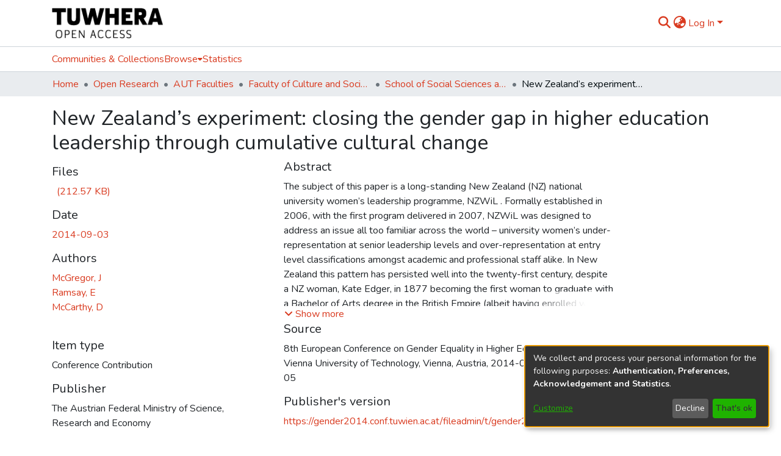

--- FILE ---
content_type: text/html; charset=utf-8
request_url: https://openrepository.aut.ac.nz/items/4944d0b7-c7c1-4c3b-b746-e3b022082895
body_size: 67609
content:
<!DOCTYPE html><html lang="en"><head>
  <meta charset="UTF-8">
  <base href="/">
  <title>New Zealand’s experiment: closing the gender gap in higher education leadership through cumulative cultural change</title>
  <meta name="viewport" content="width=device-width,minimum-scale=1">
  <meta http-equiv="cache-control" content="no-store">
<link rel="stylesheet" href="styles.e382c7dd35ca1222.css" media="print" onload="this.media='all'"><noscript><link rel="stylesheet" href="styles.e382c7dd35ca1222.css"></noscript><link rel="stylesheet" type="text/css" class="theme-css" href="aut-theme.css"><link rel="icon" href="assets/images/favicon.ico" sizes="any" class="theme-head-tag"><meta name="Generator" content="DSpace 7.6.3"><style type="text/css" id="collectionCSS"></style><meta name="title" content="New Zealand’s experiment: closing the gender gap in higher education leadership through cumulative cultural change"><meta name="description" content="The subject of this paper is a long-standing New Zealand (NZ) national university women’s leadership programme, NZWiL .  Formally established in 2006, with the first program delivered in 2007, NZWiL was designed to address an issue all too familiar across the world – university women’s under-representation at senior leadership levels and over-representation at entry level classifications amongst academic and professional staff alike. In New Zealand this pattern has persisted well into the twenty-first century, despite a NZ woman, Kate Edger, in 1877 becoming the first woman to graduate with a Bachelor of Arts degree in the British Empire (albeit having enrolled without revealing her sex) and despite NZ being the first nation state in the world to enfranchise all women in 1893. Yet this pattern persists notwithstanding the steady increase in women’s numbers and achievements as both staff and students in NZ higher education, and after several decades of legislative and public policy frameworks aimed at eliminating sex discrimination and achieving greater equality between women and men in various areas of life, including in education and employment."><meta name="citation_title" content="New Zealand’s experiment: closing the gender gap in higher education leadership through cumulative cultural change"><meta name="citation_author" content="McGregor, J"><meta name="citation_author" content="Ramsay, E"><meta name="citation_author" content="McCarthy, D"><meta name="citation_publication_date" content="2014-09-03"><meta name="citation_abstract_html_url" content="https://hdl.handle.net/10292/7599"><meta name="citation_publisher" content="The Austrian Federal Ministry of Science, Research and Economy"><style ng-transition="dspace-angular">#skip-to-main-content[_ngcontent-sc512]{position:absolute;top:-40px;left:0;opacity:0;transition:opacity .3s;z-index:calc(var(--ds-nav-z-index) + 1);border-top-left-radius:0;border-top-right-radius:0;border-bottom-left-radius:0}#skip-to-main-content[_ngcontent-sc512]:focus{opacity:1;top:0}</style><style ng-transition="dspace-angular">.notifications-wrapper{z-index:var(--bs-zindex-popover);text-align:right;overflow-wrap:break-word;word-wrap:break-word;-ms-word-break:break-all;word-break:break-all;word-break:break-word;-webkit-hyphens:auto;hyphens:auto}.notifications-wrapper .notification{display:block}.notifications-wrapper.left{left:0}.notifications-wrapper.top{top:0}.notifications-wrapper.right{right:0}.notifications-wrapper.bottom{bottom:0}.notifications-wrapper.center{left:50%;transform:translate(-50%)}.notifications-wrapper.middle{top:50%;transform:translateY(-50%)}.notifications-wrapper.middle.center{transform:translate(-50%,-50%)}@media screen and (max-width: 576px){.notifications-wrapper{width:auto;left:0;right:0}}
</style><style ng-transition="dspace-angular">.live-region[_ngcontent-sc192]{position:fixed;bottom:0;left:0;right:0;padding-left:60px;height:90px;line-height:18px;color:var(--bs-white);background-color:var(--bs-dark);opacity:.94;z-index:var(--ds-live-region-z-index)}</style><style ng-transition="dspace-angular">[_nghost-sc513]{position:fixed;left:0;top:0;z-index:var(--ds-sidebar-z-index)}[_nghost-sc513]   nav#admin-sidebar[_ngcontent-sc513]{max-width:var(--ds-admin-sidebar-fixed-element-width);display:flex;flex-direction:column;flex-wrap:nowrap}[_nghost-sc513]   nav#admin-sidebar[_ngcontent-sc513]   div#sidebar-top-level-items-container[_ngcontent-sc513]{flex:1 1 auto;overflow-x:hidden;overflow-y:auto}[_nghost-sc513]   nav#admin-sidebar[_ngcontent-sc513]   div#sidebar-top-level-items-container[_ngcontent-sc513]::-webkit-scrollbar{width:var(--ds-dark-scrollbar-width);height:3px}[_nghost-sc513]   nav#admin-sidebar[_ngcontent-sc513]   div#sidebar-top-level-items-container[_ngcontent-sc513]::-webkit-scrollbar-button{background-color:var(--ds-dark-scrollbar-bg)}[_nghost-sc513]   nav#admin-sidebar[_ngcontent-sc513]   div#sidebar-top-level-items-container[_ngcontent-sc513]::-webkit-scrollbar-track{background-color:var(--ds-dark-scrollbar-alt-bg)}[_nghost-sc513]   nav#admin-sidebar[_ngcontent-sc513]   div#sidebar-top-level-items-container[_ngcontent-sc513]::-webkit-scrollbar-track-piece{background-color:var(--ds-dark-scrollbar-bg)}[_nghost-sc513]   nav#admin-sidebar[_ngcontent-sc513]   div#sidebar-top-level-items-container[_ngcontent-sc513]::-webkit-scrollbar-thumb{height:50px;background-color:var(--ds-dark-scrollbar-fg);border-radius:3px}[_nghost-sc513]   nav#admin-sidebar[_ngcontent-sc513]   div#sidebar-top-level-items-container[_ngcontent-sc513]::-webkit-scrollbar-corner{background-color:var(--ds-dark-scrollbar-alt-bg)}[_nghost-sc513]   nav#admin-sidebar[_ngcontent-sc513]   div#sidebar-top-level-items-container[_ngcontent-sc513]::-webkit-resizer{background-color:var(--ds-dark-scrollbar-bg)}[_nghost-sc513]   nav#admin-sidebar[_ngcontent-sc513]   img#admin-sidebar-logo[_ngcontent-sc513]{height:var(--ds-admin-sidebar-logo-height)}[_nghost-sc513]   nav#admin-sidebar[_ngcontent-sc513]     .sidebar-full-width-container{width:100%;padding-left:0;padding-right:0;margin-left:0;margin-right:0}[_nghost-sc513]   nav#admin-sidebar[_ngcontent-sc513]     .sidebar-item{padding-top:var(--ds-admin-sidebar-item-padding);padding-bottom:var(--ds-admin-sidebar-item-padding)}[_nghost-sc513]   nav#admin-sidebar[_ngcontent-sc513]     .sidebar-section-wrapper{display:flex;flex-direction:row;flex-wrap:nowrap;align-items:stretch}[_nghost-sc513]   nav#admin-sidebar[_ngcontent-sc513]     .sidebar-section-wrapper>.sidebar-fixed-element-wrapper{min-width:var(--ds-admin-sidebar-fixed-element-width);flex:1 1 auto;display:flex;flex-direction:row;justify-content:center;align-items:center}[_nghost-sc513]   nav#admin-sidebar[_ngcontent-sc513]     .sidebar-section-wrapper>.sidebar-collapsible-element-outer-wrapper{display:flex;flex-wrap:wrap;justify-content:flex-end;max-width:calc(100% - var(--ds-admin-sidebar-fixed-element-width));padding-left:var(--ds-dark-scrollbar-width);overflow-x:hidden}[_nghost-sc513]   nav#admin-sidebar[_ngcontent-sc513]     .sidebar-section-wrapper>.sidebar-collapsible-element-outer-wrapper>.sidebar-collapsible-element-inner-wrapper{min-width:calc(var(--ds-admin-sidebar-collapsible-element-width) - var(--ds-dark-scrollbar-width));height:100%;padding-right:var(--ds-admin-sidebar-item-padding)}[_nghost-sc513]   nav#admin-sidebar[_ngcontent-sc513]{background-color:var(--ds-admin-sidebar-bg)}[_nghost-sc513]   nav#admin-sidebar[_ngcontent-sc513]    {color:#fff}[_nghost-sc513]   nav#admin-sidebar[_ngcontent-sc513]     a{color:var(--ds-admin-sidebar-link-color);text-decoration:none}[_nghost-sc513]   nav#admin-sidebar[_ngcontent-sc513]     a:hover, [_nghost-sc513]   nav#admin-sidebar[_ngcontent-sc513]     a:focus{color:var(--ds-admin-sidebar-link-hover-color)}[_nghost-sc513]   nav#admin-sidebar[_ngcontent-sc513]   div#sidebar-header-container[_ngcontent-sc513]{background-color:var(--ds-admin-sidebar-header-bg)}[_nghost-sc513]   nav#admin-sidebar[_ngcontent-sc513]   div#sidebar-header-container[_ngcontent-sc513]   .sidebar-fixed-element-wrapper[_ngcontent-sc513]{background-color:var(--ds-admin-sidebar-header-bg)}</style><style ng-transition="dspace-angular">@media (max-width: 991.98px){.container[_ngcontent-sc530]{width:100%;max-width:none}}</style><style ng-transition="dspace-angular">[_nghost-sc248]{position:relative}[_nghost-sc248]   div#header-navbar-wrapper[_ngcontent-sc248]{border-bottom:1px var(--ds-header-navbar-border-bottom-color) solid}</style><style ng-transition="dspace-angular">@charset "UTF-8";.nav-breadcrumb[_ngcontent-sc514]{background-color:var(--ds-breadcrumb-bg)}.breadcrumb[_ngcontent-sc514]{border-radius:0;padding-bottom:calc(var(--ds-content-spacing) / 2);padding-top:calc(var(--ds-content-spacing) / 2);background-color:var(--ds-breadcrumb-bg)}li.breadcrumb-item[_ngcontent-sc514]{display:flex}.breadcrumb-item-limiter[_ngcontent-sc514]{display:inline-block;max-width:var(--ds-breadcrumb-max-length)}.breadcrumb-item-limiter[_ngcontent-sc514] > *[_ngcontent-sc514]{max-width:100%;display:block}li.breadcrumb-item[_ngcontent-sc514]   a[_ngcontent-sc514]{color:var(--ds-breadcrumb-link-color)}li.breadcrumb-item.active[_ngcontent-sc514]{color:var(--ds-breadcrumb-link-active-color)}.breadcrumb-item[_ngcontent-sc514] + .breadcrumb-item[_ngcontent-sc514]:before{content:"\2022"!important}.breadcrumb-item[_ngcontent-sc514] + .breadcrumb-item[_ngcontent-sc514]:before{display:block}</style><style ng-transition="dspace-angular">[_nghost-sc455]   footer[_ngcontent-sc455]{background-color:#fff;text-align:center;z-index:var(--ds-footer-z-index);border-top:var(--ds-footer-border);padding:var(--ds-footer-padding)}[_nghost-sc455]   footer[_ngcontent-sc455]   p[_ngcontent-sc455]{margin:0}[_nghost-sc455]   footer[_ngcontent-sc455]   div[_ngcontent-sc455] > img[_ngcontent-sc455]{height:var(--ds-footer-logo-height)}[_nghost-sc455]   footer[_ngcontent-sc455]   .top-footer[_ngcontent-sc455]{background-color:var(--ds-top-footer-bg);padding:var(--ds-footer-padding);margin:calc(var(--ds-footer-padding) * -1)}[_nghost-sc455]   footer[_ngcontent-sc455]   .bottom-footer[_ngcontent-sc455]   ul[_ngcontent-sc455]   li[_ngcontent-sc455]{display:inline-flex}[_nghost-sc455]   footer[_ngcontent-sc455]   .bottom-footer[_ngcontent-sc455]   ul[_ngcontent-sc455]   li[_ngcontent-sc455]   a[_ngcontent-sc455]{padding:0 calc(var(--bs-spacer) / 2);color:inherit}[_nghost-sc455]   footer[_ngcontent-sc455]   .bottom-footer[_ngcontent-sc455]   ul[_ngcontent-sc455]   li[_ngcontent-sc455]:not(:last-child):after{content:"";border-right:1px var(--bs-secondary) solid}</style><style ng-transition="dspace-angular">[_nghost-sc269]{display:none}</style><style ng-transition="dspace-angular">.left-column[_ngcontent-sc267]{float:left;text-align:left}.right-column[_ngcontent-sc267]{float:right;text-align:right}</style><style ng-transition="dspace-angular">[_nghost-sc39]{width:100%}</style><style ng-transition="dspace-angular">.content[_ngcontent-sc87]:not(.truncated) ~ button.expandButton[_ngcontent-sc87]{display:none}.btn[_ngcontent-sc87]:focus{box-shadow:none!important}.removeFaded.content[_ngcontent-sc87]:after{display:none}</style><style ng-transition="dspace-angular">[_nghost-sc162]   .simple-view-element[_ngcontent-sc162]{margin-bottom:15px}[_nghost-sc162]   .simple-view-element-header[_ngcontent-sc162]{font-size:1.25rem}</style><style ng-transition="dspace-angular">[_nghost-sc247]   header[_ngcontent-sc247]{background-color:var(--ds-header-bg)}[_nghost-sc247]   .navbar-brand[_ngcontent-sc247]   img[_ngcontent-sc247]{max-height:var(--ds-header-logo-height);max-width:100%}[_nghost-sc247]   .navbar-toggler[_ngcontent-sc247]{border:none;color:var(--ds-header-icon-color)}[_nghost-sc247]   .navbar-toggler[_ngcontent-sc247]:hover, [_nghost-sc247]   .navbar-toggler[_ngcontent-sc247]:focus{color:var(--ds-header-icon-color-hover)}[_nghost-sc247]   .navbar-toggler[_ngcontent-sc247]   .toggler-icon[_ngcontent-sc247]{width:1.5em;height:1.5em;line-height:1.5}[_nghost-sc247]   .navbar[_ngcontent-sc247]{display:flex;gap:calc(var(--bs-spacer) / 3);align-items:center}</style><style ng-transition="dspace-angular">[_nghost-sc245]{--ds-expandable-navbar-height: auto}[_nghost-sc245]   nav.navbar[_ngcontent-sc245]{background-color:var(--ds-navbar-bg);align-items:baseline;padding:0;border-top:1px var(--bs-gray-400) solid}@media screen and (max-width: 767.98px){[_nghost-sc245]   .navbar[_ngcontent-sc245]{width:100vw;background-color:var(--bs-white);position:absolute;overflow:hidden;height:0;z-index:var(--ds-nav-z-index)}[_nghost-sc245]   .navbar.open[_ngcontent-sc245]{height:auto;min-height:100vh;border-bottom:1px var(--ds-header-navbar-border-bottom-color) solid}}@media screen and (min-width: 768px){[_nghost-sc245]   .reset-padding-md[_ngcontent-sc245]{margin-left:calc(var(--bs-spacer) / -1);margin-right:calc(var(--bs-spacer) / -1)}}@media screen and (max-width: 767.98px){[_nghost-sc245]   .navbar-expand-md.navbar-container[_ngcontent-sc245]{padding:0}[_nghost-sc245]   .navbar-expand-md.navbar-container[_ngcontent-sc245] > .navbar-inner-container[_ngcontent-sc245]{padding:0 var(--bs-spacer)}}[_nghost-sc245]   #main-navbar[_ngcontent-sc245]     .ds-menu-item, [_nghost-sc245]   #main-navbar[_ngcontent-sc245]     .ds-menu-toggler-wrapper{white-space:nowrap;text-decoration:none}[_nghost-sc245]   #main-navbar[_ngcontent-sc245]     .dropdown-menu{padding:.5rem!important}[_nghost-sc245]   #main-navbar[_ngcontent-sc245]     .ds-menu-item{display:block;color:var(--ds-navbar-link-color);padding:.5rem 0}[_nghost-sc245]   #main-navbar[_ngcontent-sc245]     .ds-menu-item:hover, [_nghost-sc245]   #main-navbar[_ngcontent-sc245]     .ds-menu-item:focus{color:var(--ds-navbar-link-color-hover)}</style><style ng-transition="dspace-angular">[_nghost-sc49]   .ds-menu-item[_ngcontent-sc49]{display:inline-block}</style><style ng-transition="dspace-angular">[_nghost-sc516]   .ds-menu-item-wrapper[_ngcontent-sc516]{position:relative}[_nghost-sc516]   .dropdown-menu[_ngcontent-sc516]{overflow:hidden}@media (max-width: 767.98px){[_nghost-sc516]   .dropdown-menu[_ngcontent-sc516]{border:0;background-color:var(--ds-expandable-navbar-bg)}}@media (min-width: 768px){[_nghost-sc516]   .dropdown-menu[_ngcontent-sc516]{border-top-left-radius:0;border-top-right-radius:0;background-color:var(--ds-navbar-dropdown-bg)}}[_nghost-sc516]   .toggle-menu-icon[_ngcontent-sc516], [_nghost-sc516]   .toggle-menu-icon[_ngcontent-sc516]:hover{text-decoration:none}</style><style ng-transition="dspace-angular">[_nghost-sc50]   .ds-menu-item[_ngcontent-sc50]{display:inline-block}</style><style ng-transition="dspace-angular">.loader[_ngcontent-sc537]{margin:0 25px}span[_ngcontent-sc537]{display:block;margin:0 auto}span[class*=l-][_ngcontent-sc537]{height:4px;width:4px;background:#000;display:inline-block;margin:12px 2px;border-radius:100%;-webkit-border-radius:100%;-moz-border-radius:100%;-webkit-animation:_ngcontent-sc537_loader 2s infinite;-webkit-animation-timing-function:cubic-bezier(.03,.615,.995,.415);-webkit-animation-fill-mode:both;-moz-animation:loader 2s infinite;-moz-animation-timing-function:cubic-bezier(.03,.615,.995,.415);-moz-animation-fill-mode:both;-ms-animation:loader 2s infinite;-ms-animation-timing-function:cubic-bezier(.03,.615,.995,.415);-ms-animation-fill-mode:both;animation:_ngcontent-sc537_loader 2s infinite;animation-timing-function:cubic-bezier(.03,.615,.995,.415);animation-fill-mode:both}span.l-1[_ngcontent-sc537]{animation-delay:1s;-ms-animation-delay:1s;-moz-animation-delay:1s}span.l-2[_ngcontent-sc537]{animation-delay:.9s;-ms-animation-delay:.9s;-moz-animation-delay:.9s}span.l-3[_ngcontent-sc537]{animation-delay:.8s;-ms-animation-delay:.8s;-moz-animation-delay:.8s}span.l-4[_ngcontent-sc537]{animation-delay:.7s;-ms-animation-delay:.7s;-moz-animation-delay:.7s}span.l-5[_ngcontent-sc537]{animation-delay:.6s;-ms-animation-delay:.6s;-moz-animation-delay:.6s}span.l-6[_ngcontent-sc537]{animation-delay:.5s;-ms-animation-delay:.5s;-moz-animation-delay:.5s}span.l-7[_ngcontent-sc537]{animation-delay:.4s;-ms-animation-delay:.4s;-moz-animation-delay:.4s}span.l-8[_ngcontent-sc537]{animation-delay:.3s;-ms-animation-delay:.3s;-moz-animation-delay:.3s}span.l-9[_ngcontent-sc537]{animation-delay:.2s;-ms-animation-delay:.2s;-moz-animation-delay:.2s}span.l-9[_ngcontent-sc537]{animation-delay:.1s;-ms-animation-delay:.1s;-moz-animation-delay:.1s}span.l-10[_ngcontent-sc537]{animation-delay:0s;-ms-animation-delay:0s;-moz-animation-delay:0s}@keyframes _ngcontent-sc537_loader{0%{transform:translate(-30px);opacity:0}25%{opacity:1}50%{transform:translate(30px);opacity:0}to{opacity:0}}.spinner[_ngcontent-sc537]{color:var(--bs-gray-600)}</style><style ng-transition="dspace-angular">input[type=text][_ngcontent-sc246]{background-color:#fff!important}input[type=text][_ngcontent-sc246]{margin-top:calc(-.5 * var(--bs-font-size-base));border-color:var(--ds-header-icon-color)}input[type=text].collapsed[_ngcontent-sc246]{opacity:0}.submit-icon[_ngcontent-sc246]{border:0!important}.submit-icon[_ngcontent-sc246]{cursor:pointer;position:sticky;top:0;color:var(--ds-header-icon-color)}.submit-icon[_ngcontent-sc246]:hover, .submit-icon[_ngcontent-sc246]:focus{color:var(--ds-header-icon-color-hover)}@media screen and (max-width: 768px){.query[_ngcontent-sc246]:focus{max-width:250px!important;width:40vw!important}}</style><style ng-transition="dspace-angular">.dropdown-toggle[_ngcontent-sc479]:after{display:none}.dropdown-toggle[_ngcontent-sc479]{color:var(--ds-header-icon-color)}.dropdown-toggle[_ngcontent-sc479]:hover, .dropdown-toggle[_ngcontent-sc479]:focus{color:var(--ds-header-icon-color-hover)}.dropdown-item[_ngcontent-sc479]{cursor:pointer}</style><style ng-transition="dspace-angular">#loginDropdownMenu[_ngcontent-sc515], #logoutDropdownMenu[_ngcontent-sc515]{min-width:330px;z-index:1002}#loginDropdownMenu[_ngcontent-sc515]{min-height:75px}.dropdown-item.active[_ngcontent-sc515], .dropdown-item[_ngcontent-sc515]:active, .dropdown-item[_ngcontent-sc515]:hover, .dropdown-item[_ngcontent-sc515]:focus{background-color:#0000!important}.loginLink[_ngcontent-sc515], .dropdownLogin[_ngcontent-sc515], .logoutLink[_ngcontent-sc515], .dropdownLogout[_ngcontent-sc515]{color:var(--ds-header-icon-color)}.loginLink[_ngcontent-sc515]:hover, .loginLink[_ngcontent-sc515]:focus, .dropdownLogin[_ngcontent-sc515]:hover, .dropdownLogin[_ngcontent-sc515]:focus, .logoutLink[_ngcontent-sc515]:hover, .logoutLink[_ngcontent-sc515]:focus, .dropdownLogout[_ngcontent-sc515]:hover, .dropdownLogout[_ngcontent-sc515]:focus{color:var(--ds-header-icon-color-hover)}.dropdownLogin[_ngcontent-sc515]:not(.focus-visible).active, .dropdownLogin[_ngcontent-sc515]:not(.focus-visible):active, .dropdownLogin[_ngcontent-sc515]:not(.focus-visible).active:focus, .dropdownLogin[_ngcontent-sc515]:not(.focus-visible):active:focus, .dropdownLogout[_ngcontent-sc515]:not(.focus-visible).active, .dropdownLogout[_ngcontent-sc515]:not(.focus-visible):active, .dropdownLogout[_ngcontent-sc515]:not(.focus-visible).active:focus, .dropdownLogout[_ngcontent-sc515]:not(.focus-visible):active:focus{box-shadow:unset}.dropdownLogin[_ngcontent-sc515]:not(:focus-visible).active, .dropdownLogin[_ngcontent-sc515]:not(:focus-visible):active, .dropdownLogin[_ngcontent-sc515]:not(:focus-visible).active:focus, .dropdownLogin[_ngcontent-sc515]:not(:focus-visible):active:focus, .dropdownLogout[_ngcontent-sc515]:not(:focus-visible).active, .dropdownLogout[_ngcontent-sc515]:not(:focus-visible):active, .dropdownLogout[_ngcontent-sc515]:not(:focus-visible).active:focus, .dropdownLogout[_ngcontent-sc515]:not(:focus-visible):active:focus{box-shadow:unset}</style><style ng-transition="dspace-angular">.login-container[_ngcontent-sc476]{max-width:350px}a[_ngcontent-sc476]{white-space:normal;padding:.25rem .75rem}</style><style ng-transition="dspace-angular">[_nghost-sc137]     .card{margin-bottom:var(--ds-submission-sections-margin-bottom);overflow:unset}.section-focus[_ngcontent-sc137]{border-radius:var(--bs-border-radius);box-shadow:var(--bs-btn-focus-box-shadow)}[_nghost-sc137]     .card:first-of-type{border-bottom:var(--bs-card-border-width) solid var(--bs-card-border-color)!important;border-bottom-left-radius:var(--bs-card-border-radius)!important;border-bottom-right-radius:var(--bs-card-border-radius)!important}[_nghost-sc137]     .card-header button{box-shadow:none!important}[_nghost-sc137]     .card-header button{width:100%}</style><style ng-transition="dspace-angular">.form-login[_ngcontent-sc138]   .form-control[_ngcontent-sc138]:focus{z-index:2}.form-login[_ngcontent-sc138]   input[type=email][_ngcontent-sc138]{margin-bottom:-1px;border-bottom-right-radius:0;border-bottom-left-radius:0}.form-login[_ngcontent-sc138]   input[type=password][_ngcontent-sc138]{border-top-left-radius:0;border-top-right-radius:0}.dropdown-item[_ngcontent-sc138]{white-space:normal;padding:.25rem .75rem}</style><link href="https://openrepository.aut.ac.nz/bitstreams/05b359f9-a5d7-4b22-929d-d1a461b5469c/download" rel="item" type="application/pdf"><link href="https://openrepository.aut.ac.nz/signposting/describedby/4944d0b7-c7c1-4c3b-b746-e3b022082895" rel="describedby" type="application/vnd.datacite.datacite+xml"><link href="https://hdl.handle.net/10292/7599" rel="cite-as"><link href="https://openrepository.aut.ac.nz/signposting/linksets/4944d0b7-c7c1-4c3b-b746-e3b022082895" rel="linkset" type="application/linkset"><link href="https://openrepository.aut.ac.nz/signposting/linksets/4944d0b7-c7c1-4c3b-b746-e3b022082895/json" rel="linkset" type="application/linkset+json"><link href="https://schema.org/AboutPage" rel="type"><link href="https://schema.org/CreativeWork" rel="type"><meta name="citation_pdf_url" content="http://openrepository.aut.ac.nz/bitstreams/05b359f9-a5d7-4b22-929d-d1a461b5469c/download"><style ng-transition="dspace-angular">[_nghost-sc538]     .ngx-gallery{width:unset!important;height:unset!important}[_nghost-sc538]     ngx-gallery-image{max-width:340px!important}[_nghost-sc538]     ngx-gallery-image .ngx-gallery-image{background-position:left}[_nghost-sc538]     ngx-gallery-image:after{padding-top:75%;display:block;content:""}</style><style ng-transition="dspace-angular">:host{display:inline-block}:host>*{float:left}.ngx-gallery-layout{width:100%;height:100%;display:flex;flex-direction:column}.ngx-gallery-layout.thumbnails-top ngx-gallery-image{order:2}.ngx-gallery-layout.thumbnails-top ngx-gallery-thumbnails{order:1}.ngx-gallery-layout.thumbnails-bottom ngx-gallery-image{order:1}.ngx-gallery-layout.thumbnails-bottom ngx-gallery-thumbnails{order:2}*{box-sizing:border-box}.ngx-gallery-icon{color:#fff;position:absolute;display:inline-block}.ngx-gallery-icon .ngx-gallery-icon-content{display:block}ngx-gallery-preview{font-size:25px}ngx-gallery-preview .ngx-gallery-icon{z-index:2000}.ngx-gallery-clickable{cursor:pointer}.ngx-gallery-icons-wrapper .ngx-gallery-icon{position:relative;margin-right:5px;margin-top:5px;font-size:20px;cursor:pointer}.ngx-gallery-icons-wrapper{float:right}
</style><style ng-transition="dspace-angular">.ngx-gallery-active[_nghost-sc448]{width:100%;height:100%;position:fixed;left:0;top:0;background:rgba(0,0,0,.7);z-index:10000;display:inline-block;font-size:50px!important}[_nghost-sc448]{display:none;font-size:50px!important}[_nghost-sc448]   .ngx-gallery-arrow[_ngcontent-sc448]{font-size:50px!important}ngx-gallery-bullets[_ngcontent-sc448]{height:5%;align-items:center;padding:0}.ngx-gallery-preview-img[_ngcontent-sc448]{opacity:0;max-width:90%;max-height:90%;-webkit-user-select:none;user-select:none;transition:transform .5s}.ngx-gallery-preview-img.animation[_ngcontent-sc448]{transition:opacity .5s linear,transform .5s}.ngx-gallery-preview-img.ngx-gallery-active[_ngcontent-sc448]{opacity:1}.ngx-gallery-preview-img.ngx-gallery-grab[_ngcontent-sc448]{cursor:grab}.ngx-gallery-icon.ngx-gallery-spinner[_ngcontent-sc448]{font-size:50px;left:0;display:inline-block}[_nghost-sc448]   .ngx-gallery-preview-top[_ngcontent-sc448]{position:absolute;width:100%;-webkit-user-select:none;user-select:none;font-size:25px}.ngx-gallery-preview-icons[_ngcontent-sc448]{float:right}.ngx-gallery-preview-icons[_ngcontent-sc448]   .ngx-gallery-icon[_ngcontent-sc448]{position:relative;margin-right:10px;margin-top:10px;font-size:25px;cursor:pointer;text-decoration:none}.ngx-gallery-preview-icons[_ngcontent-sc448]   .ngx-gallery-icon.ngx-gallery-icon-disabled[_ngcontent-sc448]{cursor:default;opacity:.4}.ngx-spinner-wrapper[_ngcontent-sc448]{width:50px;height:50px;display:none}.ngx-spinner-wrapper.ngx-gallery-active[_ngcontent-sc448]{display:inline-block}.ngx-gallery-center[_ngcontent-sc448]{position:absolute;left:0;right:0;bottom:0;margin:auto;top:0}.ngx-gallery-preview-text[_ngcontent-sc448]{width:100%;background:rgba(0,0,0,.7);padding:10px;text-align:center;color:#fff;font-size:16px;flex:0 1 auto;z-index:10}.ngx-gallery-preview-wrapper[_ngcontent-sc448]{width:100%;height:100%;display:flex;flex-flow:column}.ngx-gallery-preview-img-wrapper[_ngcontent-sc448]{flex:1 1 auto;position:relative}</style><style ng-transition="dspace-angular">.ngx-gallery-icon[_ngcontent-sc446]{color:#fff;font-size:25px;position:absolute;z-index:2000;display:inline-block}.ngx-gallery-icon[_ngcontent-sc446]{position:relative;margin-right:10px;margin-top:10px;font-size:25px;cursor:pointer;text-decoration:none}.ngx-gallery-icon[_ngcontent-sc446]   .ngx-gallery-icon-content[_ngcontent-sc446]{display:block}</style><style ng-transition="dspace-angular">[_nghost-sc449]{width:100%;display:inline-block;position:relative;font-size:25px}.ngx-gallery-image-wrapper[_ngcontent-sc449]{width:100%;height:100%;position:absolute;left:0;top:0;overflow:hidden}.ngx-gallery-image[_ngcontent-sc449]{background-position:center;background-repeat:no-repeat;height:100%;width:100%;position:absolute;top:0}.ngx-gallery-image-size-cover[_ngcontent-sc449]   .ngx-gallery-image[_ngcontent-sc449]{background-size:cover}.ngx-gallery-image-size-contain[_ngcontent-sc449]   .ngx-gallery-image[_ngcontent-sc449]{background-size:contain}.ngx-gallery-animation-fade[_ngcontent-sc449]   .ngx-gallery-image[_ngcontent-sc449]{left:0;opacity:1;transition:.5s ease-in-out}.ngx-gallery-animation-fade[_ngcontent-sc449]   .ngx-gallery-image.ngx-gallery-active[_ngcontent-sc449]{opacity:1}.ngx-gallery-animation-rotate[_ngcontent-sc449]   .ngx-gallery-image[_ngcontent-sc449]{transition:1s ease;transform:scale(1) rotate(0);left:0;opacity:1}.ngx-gallery-animation-zoom[_ngcontent-sc449]   .ngx-gallery-image[_ngcontent-sc449]{transition:1s ease;transform:scale(1);left:0;opacity:1}.ngx-gallery-image-text[_ngcontent-sc449]{width:100%;background:rgba(0,0,0,.7);padding:10px;text-align:center;color:#fff;font-size:16px;position:absolute;bottom:0;z-index:10}</style><style ng-transition="dspace-angular">.ngx-gallery-arrow-wrapper[_ngcontent-sc445]{position:absolute;height:100%;width:1px;display:table;table-layout:fixed}.ngx-gallery-preview-img-wrapper[_ngcontent-sc445]   .ngx-gallery-arrow-wrapper[_ngcontent-sc445]{z-index:10001}.ngx-gallery-arrow-left[_ngcontent-sc445]{left:0}.ngx-gallery-arrow-right[_ngcontent-sc445]{right:0}.ngx-gallery-arrow[_ngcontent-sc445]{top:50%;transform:translateY(-50%);cursor:pointer}.ngx-gallery-arrow.ngx-gallery-disabled[_ngcontent-sc445]{opacity:.6;cursor:default}.ngx-gallery-arrow-left[_ngcontent-sc445]   .ngx-gallery-arrow[_ngcontent-sc445]{left:10px}.ngx-gallery-arrow-right[_ngcontent-sc445]   .ngx-gallery-arrow[_ngcontent-sc445]{right:10px}</style></head>

<body>
  <ds-app _nghost-sc26="" ng-version="15.2.10" ng-server-context="ssr"><ds-themed-root _ngcontent-sc26="" data-used-theme="aut"><ds-root _nghost-sc512="" class="ng-tns-c512-0 ng-star-inserted"><button _ngcontent-sc512="" id="skip-to-main-content" class="sr-only ng-tns-c512-0"> Skip to main content
</button><div _ngcontent-sc512="" class="outer-wrapper ng-tns-c512-0 ng-trigger ng-trigger-slideSidebarPadding" style="padding-left:0;"><ds-themed-admin-sidebar _ngcontent-sc512="" class="ng-tns-c512-0" data-used-theme="aut"><ds-admin-sidebar _nghost-sc513="" class="ng-tns-c513-1 ng-star-inserted" style=""><!----></ds-admin-sidebar><!----></ds-themed-admin-sidebar><div _ngcontent-sc512="" class="inner-wrapper ng-tns-c512-0"><ds-system-wide-alert-banner _ngcontent-sc512="" class="ng-tns-c512-0" _nghost-sc214=""><!----></ds-system-wide-alert-banner><ds-themed-header-navbar-wrapper _ngcontent-sc512="" class="ng-tns-c512-0" data-used-theme="aut"><ds-header-navbar-wrapper _nghost-sc248="" class="ng-star-inserted" style=""><div _ngcontent-sc248="" id="header-navbar-wrapper" class=""><ds-themed-header _ngcontent-sc248="" data-used-theme="aut"><ds-header _nghost-sc247="" class="ng-star-inserted" style=""><header _ngcontent-sc247=""><div _ngcontent-sc247="" class="container"><div _ngcontent-sc247="" class="d-flex flex-row justify-content-between"><a _ngcontent-sc247="" routerlink="/home" class="navbar-brand my-2" href="/home"><img _ngcontent-sc247="" src="assets/aut/images/tuwhera-logo.png" alt="Repository logo"></a><nav _ngcontent-sc247="" role="navigation" class="navbar navbar-light navbar-expand-md flex-shrink-0 px-0" aria-label="User profile bar"><ds-themed-search-navbar _ngcontent-sc247="" data-used-theme="aut"><ds-search-navbar _nghost-sc246="" class="ng-tns-c246-6 ng-star-inserted" style=""><div _ngcontent-sc246="" class="ng-tns-c246-6" title="Search"><div _ngcontent-sc246="" class="d-inline-block position-relative ng-tns-c246-6"><form _ngcontent-sc246="" novalidate="" autocomplete="on" class="d-flex ng-tns-c246-6 ng-untouched ng-pristine ng-valid"><input _ngcontent-sc246="" name="query" formcontrolname="query" type="text" class="bg-transparent position-absolute form-control dropdown-menu-right pl-1 pr-4 ng-tns-c246-6 display ng-trigger ng-trigger-toggleAnimation ng-untouched ng-pristine ng-valid" placeholder="" tabindex="-1" aria-label="Search" value="" style="width:0;opacity:0;"><button _ngcontent-sc246="" type="button" class="submit-icon btn btn-link btn-link-inline ng-tns-c246-6" aria-label="Submit search"><em _ngcontent-sc246="" class="fas fa-search fa-lg fa-fw ng-tns-c246-6"></em></button></form></div></div></ds-search-navbar><!----></ds-themed-search-navbar><ds-themed-lang-switch _ngcontent-sc247="" data-used-theme="aut"><ds-lang-switch _nghost-sc479="" class="ng-star-inserted" style=""><div _ngcontent-sc479="" ngbdropdown="" display="dynamic" placement="bottom-right" class="navbar-nav ng-star-inserted dropdown"><a _ngcontent-sc479="" href="javascript:void(0);" role="menuitem" aria-controls="language-menu-list" aria-haspopup="menu" data-toggle="dropdown" ngbdropdowntoggle="" data-test="lang-switch" tabindex="0" class="dropdown-toggle" title="Language switch" aria-label="Language switch" aria-expanded="false"><i _ngcontent-sc479="" class="fas fa-globe-asia fa-lg fa-fw"></i></a><ul _ngcontent-sc479="" ngbdropdownmenu="" id="language-menu-list" role="menu" class="dropdown-menu" aria-label="Language switch" x-placement="bottom-right"><li _ngcontent-sc479="" tabindex="0" role="menuitem" class="dropdown-item active ng-star-inserted"> English </li><li _ngcontent-sc479="" tabindex="0" role="menuitem" class="dropdown-item ng-star-inserted"> العربية </li><li _ngcontent-sc479="" tabindex="0" role="menuitem" class="dropdown-item ng-star-inserted"> বাংলা </li><li _ngcontent-sc479="" tabindex="0" role="menuitem" class="dropdown-item ng-star-inserted"> Català </li><li _ngcontent-sc479="" tabindex="0" role="menuitem" class="dropdown-item ng-star-inserted"> Čeština </li><li _ngcontent-sc479="" tabindex="0" role="menuitem" class="dropdown-item ng-star-inserted"> Deutsch </li><li _ngcontent-sc479="" tabindex="0" role="menuitem" class="dropdown-item ng-star-inserted"> Ελληνικά </li><li _ngcontent-sc479="" tabindex="0" role="menuitem" class="dropdown-item ng-star-inserted"> Español </li><li _ngcontent-sc479="" tabindex="0" role="menuitem" class="dropdown-item ng-star-inserted"> Suomi </li><li _ngcontent-sc479="" tabindex="0" role="menuitem" class="dropdown-item ng-star-inserted"> Français </li><li _ngcontent-sc479="" tabindex="0" role="menuitem" class="dropdown-item ng-star-inserted"> Gàidhlig </li><li _ngcontent-sc479="" tabindex="0" role="menuitem" class="dropdown-item ng-star-inserted"> हिंदी </li><li _ngcontent-sc479="" tabindex="0" role="menuitem" class="dropdown-item ng-star-inserted"> Magyar </li><li _ngcontent-sc479="" tabindex="0" role="menuitem" class="dropdown-item ng-star-inserted"> Italiano </li><li _ngcontent-sc479="" tabindex="0" role="menuitem" class="dropdown-item ng-star-inserted"> Қазақ </li><li _ngcontent-sc479="" tabindex="0" role="menuitem" class="dropdown-item ng-star-inserted"> Latviešu </li><li _ngcontent-sc479="" tabindex="0" role="menuitem" class="dropdown-item ng-star-inserted"> Nederlands </li><li _ngcontent-sc479="" tabindex="0" role="menuitem" class="dropdown-item ng-star-inserted"> Polski </li><li _ngcontent-sc479="" tabindex="0" role="menuitem" class="dropdown-item ng-star-inserted"> Português </li><li _ngcontent-sc479="" tabindex="0" role="menuitem" class="dropdown-item ng-star-inserted"> Português do Brasil </li><li _ngcontent-sc479="" tabindex="0" role="menuitem" class="dropdown-item ng-star-inserted"> Srpski (lat) </li><li _ngcontent-sc479="" tabindex="0" role="menuitem" class="dropdown-item ng-star-inserted"> Српски </li><li _ngcontent-sc479="" tabindex="0" role="menuitem" class="dropdown-item ng-star-inserted"> Svenska </li><li _ngcontent-sc479="" tabindex="0" role="menuitem" class="dropdown-item ng-star-inserted"> Türkçe </li><li _ngcontent-sc479="" tabindex="0" role="menuitem" class="dropdown-item ng-star-inserted"> Yкраї́нська </li><li _ngcontent-sc479="" tabindex="0" role="menuitem" class="dropdown-item ng-star-inserted"> Tiếng Việt </li><!----></ul></div><!----></ds-lang-switch><!----></ds-themed-lang-switch><ds-themed-auth-nav-menu _ngcontent-sc247="" data-used-theme="aut"><ds-auth-nav-menu _nghost-sc515="" class="ng-tns-c515-7 ng-star-inserted" style=""><div _ngcontent-sc515="" data-test="auth-nav" class="navbar-nav mr-auto ng-tns-c515-7 ng-star-inserted"><div _ngcontent-sc515="" class="nav-item ng-tns-c515-7 ng-star-inserted"><div _ngcontent-sc515="" ngbdropdown="" display="dynamic" placement="bottom-right" class="d-inline-block ng-tns-c515-7 ng-trigger ng-trigger-fadeInOut dropdown" style=""><a _ngcontent-sc515="" href="javascript:void(0);" role="menuitem" aria-haspopup="menu" aria-controls="loginDropdownMenu" ngbdropdowntoggle="" class="dropdown-toggle dropdownLogin px-0.5 ng-tns-c515-7" aria-label="Log In" aria-expanded="false">Log In</a><div _ngcontent-sc515="" id="loginDropdownMenu" ngbdropdownmenu="" role="menu" class="ng-tns-c515-7 dropdown-menu" aria-label="Log In" x-placement="bottom-right"><ds-themed-log-in _ngcontent-sc515="" class="ng-tns-c515-7" data-used-theme="aut"><ds-log-in _nghost-sc476="" class="ng-star-inserted"><!----><div _ngcontent-sc476="" class="px-4 py-3 mx-auto login-container ng-star-inserted"><ds-log-in-container _ngcontent-sc476="" _nghost-sc137="" class="ng-star-inserted"><ds-log-in-external-provider _nghost-sc170="" class="ng-star-inserted"><button _ngcontent-sc170="" class="btn btn-lg btn-primary btn-block text-white"><i _ngcontent-sc170="" class="fas fa-sign-in-alt"></i> Log in with Shibboleth
</button></ds-log-in-external-provider><!----></ds-log-in-container><div _ngcontent-sc476="" class="dropdown-divider my-2 ng-star-inserted"></div><!----><!----><ds-log-in-container _ngcontent-sc476="" _nghost-sc137="" class="ng-star-inserted"><ds-log-in-password _nghost-sc138="" class="ng-tns-c138-8 ng-star-inserted"><form _ngcontent-sc138="" novalidate="" class="form-login ng-tns-c138-8 ng-untouched ng-pristine ng-invalid"><input _ngcontent-sc138="" autocomplete="username" autofocus="" formcontrolname="email" required="" type="email" class="form-control form-control-lg position-relative ng-tns-c138-8 ng-untouched ng-pristine ng-invalid" placeholder="Email address" aria-label="Email address" value=""><input _ngcontent-sc138="" autocomplete="current-password" formcontrolname="password" required="" type="password" class="form-control form-control-lg position-relative mb-3 ng-tns-c138-8 ng-untouched ng-pristine ng-invalid" placeholder="Password" aria-label="Password" value=""><!----><!----><button _ngcontent-sc138="" type="submit" class="btn btn-lg btn-primary btn-block mt-3 ng-tns-c138-8 disabled" aria-disabled="true"><i _ngcontent-sc138="" class="fas fa-sign-in-alt ng-tns-c138-8"></i> Log in</button></form><div _ngcontent-sc138="" class="mt-2 ng-tns-c138-8"><a _ngcontent-sc138="" role="menuitem" class="dropdown-item ng-tns-c138-8 ng-star-inserted" href="/register"> New user? Click here to register. </a><!----><a _ngcontent-sc138="" role="menuitem" class="dropdown-item ng-tns-c138-8" href="/forgot"> Have you forgotten your password? </a></div></ds-log-in-password><!----></ds-log-in-container><!----><!----><!----></div><!----></ds-log-in><!----></ds-themed-log-in></div></div></div><!----><!----></div><!----><!----></ds-auth-nav-menu><!----></ds-themed-auth-nav-menu><ds-impersonate-navbar _ngcontent-sc247="" class="d-none"><!----></ds-impersonate-navbar><div _ngcontent-sc247="" class="pl-2"><button _ngcontent-sc247="" type="button" aria-controls="collapsingNav" aria-expanded="false" class="navbar-toggler" aria-label="Toggle navigation"><span _ngcontent-sc247="" aria-hidden="true" class="navbar-toggler-icon fas fa-bars fa-fw"></span></button></div></nav></div></div></header></ds-header><!----></ds-themed-header><ds-themed-navbar _ngcontent-sc248="" data-used-theme="aut"><ds-navbar _nghost-sc245="" class="ng-tns-c245-4 ng-star-inserted" style=""><nav _ngcontent-sc245="" role="navigation" id="main-navbar" class="navbar navbar-light navbar-expand-md px-md-0 pt-md-0 pt-3 navbar-container ng-tns-c245-4 ng-trigger ng-trigger-slideMobileNav" aria-label="Main navigation bar" style=""><div _ngcontent-sc245="" class="navbar-inner-container w-100 ng-tns-c245-4 container"><div _ngcontent-sc245="" class="w-100 ng-tns-c245-4"><div _ngcontent-sc245="" id="collapsingNav" class="ng-tns-c245-4"><!----><div _ngcontent-sc245="" class="navbar-nav align-items-md-center mr-auto shadow-none gapx-3 ng-tns-c245-4"><ds-navbar-section _nghost-sc45="" class="ng-star-inserted" style=""><div _ngcontent-sc45="" class="ds-menu-item-wrapper text-md-center" id="navbar-section-browse_global_communities_and_collections"><ds-link-menu-item _nghost-sc49="" class="ng-star-inserted"><a _ngcontent-sc49="" role="menuitem" href="/community-list" class="ds-menu-item" data-test="link-menu-item.menu.section.browse_global_communities_and_collections">Communities &amp; Collections</a></ds-link-menu-item><!----></div></ds-navbar-section><!----><!----><ds-expandable-navbar-section _nghost-sc516="" class="ng-tns-c516-5 ng-star-inserted" style=""><div _ngcontent-sc516="" data-test="navbar-section-wrapper" class="ds-menu-item-wrapper text-md-center ng-tns-c516-5" id="expandable-navbar-section-browse_global"><a _ngcontent-sc516="" href="javascript:void(0);" routerlinkactive="active" role="menuitem" aria-haspopup="menu" data-test="navbar-section-toggler" class="d-flex flex-row flex-nowrap align-items-center gapx-1 ds-menu-toggler-wrapper ng-tns-c516-5" aria-expanded="false" aria-controls="expandable-navbar-section-browse_global-dropdown"><span _ngcontent-sc516="" class="flex-fill ng-tns-c516-5"><ds-text-menu-item _nghost-sc50="" class="ng-star-inserted"><span _ngcontent-sc50="" class="ds-menu-item">Browse</span></ds-text-menu-item><!----></span><i _ngcontent-sc516="" aria-hidden="true" class="fas fa-caret-down fa-xs toggle-menu-icon ng-tns-c516-5"></i></a><!----></div></ds-expandable-navbar-section><!----><!----><ds-navbar-section _nghost-sc45="" class="ng-star-inserted"><div _ngcontent-sc45="" class="ds-menu-item-wrapper text-md-center" id="navbar-section-statistics_item_4944d0b7-c7c1-4c3b-b746-e3b022082895"><ds-link-menu-item _nghost-sc49="" class="ng-star-inserted"><a _ngcontent-sc49="" role="menuitem" href="/statistics/items/4944d0b7-c7c1-4c3b-b746-e3b022082895" class="ds-menu-item" data-test="link-menu-item.menu.section.statistics">Statistics</a></ds-link-menu-item><!----></div></ds-navbar-section><!----><!----><!----></div></div></div></div></nav></ds-navbar><!----></ds-themed-navbar></div></ds-header-navbar-wrapper><!----></ds-themed-header-navbar-wrapper><ds-themed-breadcrumbs _ngcontent-sc512="" class="ng-tns-c512-0" data-used-theme="aut"><ds-breadcrumbs _nghost-sc514="" class="ng-star-inserted" style=""><nav _ngcontent-sc514="" aria-label="breadcrumb" class="nav-breadcrumb ng-star-inserted" style=""><ol _ngcontent-sc514="" class="container breadcrumb my-0"><li _ngcontent-sc514="" class="breadcrumb-item ng-star-inserted"><div _ngcontent-sc514="" class="breadcrumb-item-limiter"><a _ngcontent-sc514="" placement="bottom" class="text-truncate" href="/">Home</a><!----></div></li><!----><li _ngcontent-sc514="" class="breadcrumb-item ng-star-inserted"><div _ngcontent-sc514="" class="breadcrumb-item-limiter"><a _ngcontent-sc514="" placement="bottom" class="text-truncate" href="/communities/e5184fa2-e342-4984-9e74-5cf6ec0971e4">Open Research</a><!----></div></li><!----><!----><li _ngcontent-sc514="" class="breadcrumb-item ng-star-inserted"><div _ngcontent-sc514="" class="breadcrumb-item-limiter"><a _ngcontent-sc514="" placement="bottom" class="text-truncate" href="/communities/fac77956-3096-48cc-a680-c43a2bab5937">AUT Faculties</a><!----></div></li><!----><!----><li _ngcontent-sc514="" class="breadcrumb-item ng-star-inserted"><div _ngcontent-sc514="" class="breadcrumb-item-limiter"><a _ngcontent-sc514="" placement="bottom" class="text-truncate" href="/communities/0e76f6e5-3b76-403c-adfe-8ec63216f3e1">Faculty of Culture and Society (Te Ara Kete Aronui)</a><!----></div></li><!----><!----><li _ngcontent-sc514="" class="breadcrumb-item ng-star-inserted"><div _ngcontent-sc514="" class="breadcrumb-item-limiter"><a _ngcontent-sc514="" placement="bottom" class="text-truncate" href="/collections/4d6f4801-611f-408e-9cdd-9445213dde99">School of Social Sciences and Humanities</a><!----></div></li><!----><!----><li _ngcontent-sc514="" aria-current="page" class="breadcrumb-item active ng-star-inserted"><div _ngcontent-sc514="" class="breadcrumb-item-limiter"><div _ngcontent-sc514="" class="text-truncate">New Zealand’s experiment: closing the gender gap in higher education leadership through cumulative cultural change</div></div></li><!----><!----><!----></ol></nav><!----><!----><!----><!----><!----></ds-breadcrumbs><!----></ds-themed-breadcrumbs><main _ngcontent-sc512="" id="main-content" class="my-cs ng-tns-c512-0"><!----><div _ngcontent-sc512="" class="ng-tns-c512-0"><router-outlet _ngcontent-sc512="" class="ng-tns-c512-0"></router-outlet><ds-themed-item-page class="ng-star-inserted" style="" data-used-theme="aut"><ds-item-page _nghost-sc530="" class="ng-tns-c530-2 ng-star-inserted" style=""><div _ngcontent-sc530="" class="container ng-tns-c530-2 ng-star-inserted"><div _ngcontent-sc530="" class="item-page ng-tns-c530-2 ng-trigger ng-trigger-fadeInOut ng-star-inserted" style=""><div _ngcontent-sc530="" class="ng-tns-c530-2 ng-star-inserted" style=""><ds-themed-item-alerts _ngcontent-sc530="" class="ng-tns-c530-2" data-used-theme="aut"><ds-item-alerts _nghost-sc531="" class="ng-star-inserted" style=""><div _ngcontent-sc531=""><!----><!----></div></ds-item-alerts><!----></ds-themed-item-alerts><ds-item-versions-notice _ngcontent-sc530="" class="ng-tns-c530-2"><!----></ds-item-versions-notice><ds-view-tracker _ngcontent-sc530="" class="ng-tns-c530-2" _nghost-sc269="">&nbsp;
</ds-view-tracker><ds-listable-object-component-loader _ngcontent-sc530="" _nghost-sc39="" class="ng-tns-c530-2 ng-star-inserted"><ds-untyped-item _nghost-sc459="" class="ng-star-inserted"><!----><!----><div _ngcontent-sc459="" class="d-flex flex-row"><ds-themed-item-page-title-field _ngcontent-sc459="" class="mr-auto" data-used-theme="aut"><ds-item-page-title-field class="ng-star-inserted" style=""><h1 class="item-page-title-field"><!----><span class="dont-break-out">New Zealand’s experiment: closing the gender gap in higher education leadership through cumulative cultural change</span></h1></ds-item-page-title-field><!----></ds-themed-item-page-title-field><ds-dso-edit-menu _ngcontent-sc459="" _nghost-sc95=""><div _ngcontent-sc95="" class="dso-edit-menu d-flex"><!----></div></ds-dso-edit-menu></div><div _ngcontent-sc459="" class="row"><div _ngcontent-sc459="" class="col-xs-12 col-md-4"><!----><div _ngcontent-sc459="" class="mb-2 ng-star-inserted"><ds-themed-media-viewer _ngcontent-sc459="" data-used-theme="aut"><ds-media-viewer _nghost-sc536="" class="ng-star-inserted" style=""><!----><div _ngcontent-sc536="" class="media-viewer ng-star-inserted" style=""><ds-themed-media-viewer-image _ngcontent-sc536="" class="ng-star-inserted" data-used-theme="aut"><ds-media-viewer-image _nghost-sc538="" class="ng-star-inserted" style=""><div _ngcontent-sc538="" class=""><ngx-gallery _ngcontent-sc538="" class="ngx-gallery" style="width:500px;height:400px;"><div class="ngx-gallery-layout thumbnails-bottom"><ngx-gallery-image _nghost-sc449="" class="ng-tns-c449-9 ng-star-inserted" style="height:100%;"><div _ngcontent-sc449="" class="ng-tns-c449-9 ngx-gallery-animation-slide ngx-gallery-image-size-contain ngx-gallery-image-wrapper"><div _ngcontent-sc449="" class="ngx-gallery-image ng-trigger ng-trigger-animation ng-tns-c449-9 ng-star-inserted" style="background-image:url('https://openrepository.aut.ac.nz/server/api/core/bitstreams/7d0d1e7a-c022-4b02-912c-38f6bbb49e78/content');"><div _ngcontent-sc449="" class="ngx-gallery-icons-wrapper ng-tns-c449-9"><!----></div><!----></div><!----><!----><!----><!----><!----><!----></div></ngx-gallery-image><!----><!----><ngx-gallery-preview _nghost-sc448="" class=""><ngx-gallery-arrows _ngcontent-sc448="" _nghost-sc445="" class="ng-star-inserted"><div _ngcontent-sc445="" class="ngx-gallery-arrows-wrapper ngx-gallery-arrow-left"><div _ngcontent-sc445="" aria-hidden="true" class="ngx-gallery-icon ngx-gallery-arrow ngx-gallery-disabled"><i _ngcontent-sc445="" class="fa fa-arrow-circle-left ngx-gallery-icon-content"></i></div></div><div _ngcontent-sc445="" class="ngx-gallery-arrows-wrapper ngx-gallery-arrow-right"><div _ngcontent-sc445="" aria-hidden="true" class="ngx-gallery-icon ngx-gallery-arrow ngx-gallery-disabled"><i _ngcontent-sc445="" class="fa fa-arrow-circle-right ngx-gallery-icon-content"></i></div></div></ngx-gallery-arrows><!----><div _ngcontent-sc448="" class="ngx-gallery-preview-top"><div _ngcontent-sc448="" class="ngx-gallery-preview-icons"><!----><!----><ngx-gallery-action _ngcontent-sc448="" _nghost-sc446="" class="ng-star-inserted"><div _ngcontent-sc446="" aria-hidden="true" class="ngx-gallery-icon" title=""><i _ngcontent-sc446="" class="fa fa-search-minus ngx-gallery-icon-content"></i></div></ngx-gallery-action><!----><ngx-gallery-action _ngcontent-sc448="" _nghost-sc446="" class="ng-star-inserted"><div _ngcontent-sc446="" aria-hidden="true" class="ngx-gallery-icon" title=""><i _ngcontent-sc446="" class="fa fa-search-plus ngx-gallery-icon-content"></i></div></ngx-gallery-action><!----><ngx-gallery-action _ngcontent-sc448="" _nghost-sc446="" class="ng-star-inserted"><div _ngcontent-sc446="" aria-hidden="true" class="ngx-gallery-icon" title=""><i _ngcontent-sc446="" class="fa fa-undo ngx-gallery-icon-content"></i></div></ngx-gallery-action><!----><ngx-gallery-action _ngcontent-sc448="" _nghost-sc446="" class="ng-star-inserted"><div _ngcontent-sc446="" aria-hidden="true" class="ngx-gallery-icon" title=""><i _ngcontent-sc446="" class="fa fa-repeat ngx-gallery-icon-content"></i></div></ngx-gallery-action><!----><ngx-gallery-action _ngcontent-sc448="" _nghost-sc446="" class="ng-star-inserted"><div _ngcontent-sc446="" aria-hidden="true" class="ngx-gallery-icon" title=""><i _ngcontent-sc446="" class="fa fa-arrows-alt ngx-gallery-fullscreen ngx-gallery-icon-content"></i></div></ngx-gallery-action><!----><ngx-gallery-action _ngcontent-sc448="" _nghost-sc446=""><div _ngcontent-sc446="" aria-hidden="true" class="ngx-gallery-icon" title=""><i _ngcontent-sc446="" class="fa fa-times-circle ngx-gallery-close ngx-gallery-icon-content"></i></div></ngx-gallery-action></div></div><div _ngcontent-sc448="" class="ngx-spinner-wrapper ngx-gallery-center"><i _ngcontent-sc448="" aria-hidden="true" class="fa fa-3x fa-fw fa-pulse fa-spinner ngx-gallery-icon ngx-gallery-spinner"></i></div><div _ngcontent-sc448="" class="ngx-gallery-preview-wrapper"><div _ngcontent-sc448="" class="ngx-gallery-preview-img-wrapper"><!----><!----><!----></div><!----></div></ngx-gallery-preview></div></ngx-gallery></div></ds-media-viewer-image><!----></ds-themed-media-viewer-image><!----><!----><!----></div><!----><!----><!----><!----></ds-media-viewer><!----></ds-themed-media-viewer></div><!----><ds-themed-item-page-file-section _ngcontent-sc459="" data-used-theme="aut"><ds-item-page-file-section class="ng-tns-c533-3 ng-star-inserted" style=""><ds-metadata-field-wrapper _nghost-sc162="" class="ng-tns-c533-3 ng-star-inserted"><div _ngcontent-sc162="" class="simple-view-element"><h2 _ngcontent-sc162="" class="simple-view-element-header ng-star-inserted">Files</h2><!----><div _ngcontent-sc162="" class="simple-view-element-body"><div class="file-section"><ds-file-download-link _nghost-sc142="" class="ng-tns-c533-3 ng-star-inserted"><a _ngcontent-sc142="" class="dont-break-out" aria-label="Download Ramsay_New Zealand's Experiment - closing the gender gap in higher education leadership through cumulative cultural change (1).pdf" target="_self" href="/bitstreams/05b359f9-a5d7-4b22-929d-d1a461b5469c/download"><!----><span class="mr-gap ng-star-inserted"></span><span class="ml-gap ng-star-inserted">(212.57 KB)</span><!----><!----></a><!----></ds-file-download-link><!----><!----><!----><!----></div></div></div></ds-metadata-field-wrapper><!----><!----><!----></ds-item-page-file-section><!----></ds-themed-item-page-file-section><ds-item-page-date-field _ngcontent-sc459=""><div class="item-page-field"><ds-metadata-values _nghost-sc250=""><ds-metadata-field-wrapper _ngcontent-sc250="" _nghost-sc162=""><div _ngcontent-sc162="" class="simple-view-element"><h2 _ngcontent-sc162="" class="simple-view-element-header ng-star-inserted">Date</h2><!----><div _ngcontent-sc162="" class="simple-view-element-body"><a _ngcontent-sc250="" class="dont-break-out preserve-line-breaks ds-browse-link ng-star-inserted" href="/browse/dateissued?startsWith=2014-09-03">2014-09-03</a><!----><!----><!----><!----></div></div></ds-metadata-field-wrapper><!----><!----><!----><!----></ds-metadata-values></div></ds-item-page-date-field><ds-themed-metadata-representation-list _ngcontent-sc459="" class="ds-item-page-mixed-author-field" data-used-theme="aut"><ds-metadata-representation-list class="ng-star-inserted" style=""><ds-metadata-field-wrapper _nghost-sc162=""><div _ngcontent-sc162="" class="simple-view-element"><h2 _ngcontent-sc162="" class="simple-view-element-header ng-star-inserted">Authors</h2><!----><div _ngcontent-sc162="" class="simple-view-element-body"><ds-metadata-representation-loader class="ng-star-inserted"><ds-plain-text-metadata-list-element class="ng-star-inserted"><div><!----><!----><!----><a class="dont-break-out ds-browse-link ng-star-inserted" href="/browse/author?startsWith=McGregor,%20J"> McGregor, J </a><!----></div></ds-plain-text-metadata-list-element><!----></ds-metadata-representation-loader><ds-metadata-representation-loader class="ng-star-inserted"><ds-plain-text-metadata-list-element class="ng-star-inserted"><div><!----><!----><!----><a class="dont-break-out ds-browse-link ng-star-inserted" href="/browse/author?startsWith=Ramsay,%20E"> Ramsay, E </a><!----></div></ds-plain-text-metadata-list-element><!----></ds-metadata-representation-loader><ds-metadata-representation-loader class="ng-star-inserted"><ds-plain-text-metadata-list-element class="ng-star-inserted"><div><!----><!----><!----><a class="dont-break-out ds-browse-link ng-star-inserted" href="/browse/author?startsWith=McCarthy,%20D"> McCarthy, D </a><!----></div></ds-plain-text-metadata-list-element><!----></ds-metadata-representation-loader><!----><!----><div class="d-inline-block w-100 mt-2 ng-star-inserted"><!----><!----></div><!----><!----><!----><!----><!----></div></div></ds-metadata-field-wrapper></ds-metadata-representation-list><!----></ds-themed-metadata-representation-list><ds-themed-metadata-representation-list _ngcontent-sc459="" class="ds-item-page-mixed-author-field" data-used-theme="aut"><ds-metadata-representation-list class="ng-star-inserted" style=""><ds-metadata-field-wrapper _nghost-sc162=""><div _ngcontent-sc162="" class="simple-view-element d-none"><h2 _ngcontent-sc162="" class="simple-view-element-header ng-star-inserted">Supervisor</h2><!----><div _ngcontent-sc162="" class="simple-view-element-body"><!----><!----><!----><!----><!----><!----><!----></div></div></ds-metadata-field-wrapper></ds-metadata-representation-list><!----></ds-themed-metadata-representation-list><ds-generic-item-page-field _ngcontent-sc459=""><div class="item-page-field"><ds-metadata-values _nghost-sc250=""><ds-metadata-field-wrapper _ngcontent-sc250="" _nghost-sc162=""><div _ngcontent-sc162="" class="simple-view-element"><h2 _ngcontent-sc162="" class="simple-view-element-header ng-star-inserted">Item type</h2><!----><div _ngcontent-sc162="" class="simple-view-element-body"><span _ngcontent-sc250="" class="dont-break-out preserve-line-breaks ng-star-inserted">Conference Contribution</span><!----><!----><!----><!----></div></div></ds-metadata-field-wrapper><!----><!----><!----><!----></ds-metadata-values></div></ds-generic-item-page-field><ds-generic-item-page-field _ngcontent-sc459=""><div class="item-page-field"><ds-metadata-values _nghost-sc250=""><ds-metadata-field-wrapper _ngcontent-sc250="" _nghost-sc162=""><div _ngcontent-sc162="" class="simple-view-element d-none"><h2 _ngcontent-sc162="" class="simple-view-element-header ng-star-inserted">Degree name</h2><!----><div _ngcontent-sc162="" class="simple-view-element-body"><!----></div></div></ds-metadata-field-wrapper><!----><!----><!----><!----></ds-metadata-values></div></ds-generic-item-page-field><ds-generic-item-page-field _ngcontent-sc459=""><div class="item-page-field"><ds-metadata-values _nghost-sc250=""><ds-metadata-field-wrapper _ngcontent-sc250="" _nghost-sc162=""><div _ngcontent-sc162="" class="simple-view-element d-none"><h2 _ngcontent-sc162="" class="simple-view-element-header ng-star-inserted">Journal Title</h2><!----><div _ngcontent-sc162="" class="simple-view-element-body"><!----></div></div></ds-metadata-field-wrapper><!----><!----><!----><!----></ds-metadata-values></div></ds-generic-item-page-field><ds-generic-item-page-field _ngcontent-sc459=""><div class="item-page-field"><ds-metadata-values _nghost-sc250=""><ds-metadata-field-wrapper _ngcontent-sc250="" _nghost-sc162=""><div _ngcontent-sc162="" class="simple-view-element d-none"><h2 _ngcontent-sc162="" class="simple-view-element-header ng-star-inserted">Journal ISSN</h2><!----><div _ngcontent-sc162="" class="simple-view-element-body"><!----></div></div></ds-metadata-field-wrapper><!----><!----><!----><!----></ds-metadata-values></div></ds-generic-item-page-field><ds-generic-item-page-field _ngcontent-sc459=""><div class="item-page-field"><ds-metadata-values _nghost-sc250=""><ds-metadata-field-wrapper _ngcontent-sc250="" _nghost-sc162=""><div _ngcontent-sc162="" class="simple-view-element d-none"><h2 _ngcontent-sc162="" class="simple-view-element-header ng-star-inserted">Volume Title</h2><!----><div _ngcontent-sc162="" class="simple-view-element-body"><!----></div></div></ds-metadata-field-wrapper><!----><!----><!----><!----></ds-metadata-values></div></ds-generic-item-page-field><ds-generic-item-page-field _ngcontent-sc459=""><div class="item-page-field"><ds-metadata-values _nghost-sc250=""><ds-metadata-field-wrapper _ngcontent-sc250="" _nghost-sc162=""><div _ngcontent-sc162="" class="simple-view-element"><h2 _ngcontent-sc162="" class="simple-view-element-header ng-star-inserted">Publisher</h2><!----><div _ngcontent-sc162="" class="simple-view-element-body"><span _ngcontent-sc250="" class="dont-break-out preserve-line-breaks ng-star-inserted">The Austrian Federal Ministry of Science, Research and Economy</span><!----><!----><!----><!----></div></div></ds-metadata-field-wrapper><!----><!----><!----><!----></ds-metadata-values></div></ds-generic-item-page-field></div><div _ngcontent-sc459="" class="col-xs-12 col-md-6"><ds-truncatable _ngcontent-sc459="" _nghost-sc86=""><div _ngcontent-sc86=""><ds-truncatable-part _ngcontent-sc459="" _nghost-sc87=""><div _ngcontent-sc87="" class="clamp-default-10 min-10"><div _ngcontent-sc87="" class="content dont-break-out preserve-line-breaks removeFaded"><div _ngcontent-sc459="" class="item-list-abstract ng-star-inserted"><h2 _ngcontent-sc459="" class="simple-view-element-header" style="font-size: 1.25rem;">Abstract</h2><span _ngcontent-sc459="">The subject of this paper is a long-standing New Zealand (NZ) national university women’s leadership programme, NZWiL .  Formally established in 2006, with the first program delivered in 2007, NZWiL was designed to address an issue all too familiar across the world – university women’s under-representation at senior leadership levels and over-representation at entry level classifications amongst academic and professional staff alike. In New Zealand this pattern has persisted well into the twenty-first century, despite a NZ woman, Kate Edger, in 1877 becoming the first woman to graduate with a Bachelor of Arts degree in the British Empire (albeit having enrolled without revealing her sex) and despite NZ being the first nation state in the world to enfranchise all women in 1893. Yet this pattern persists notwithstanding the steady increase in women’s numbers and achievements as both staff and students in NZ higher education, and after several decades of legislative and public policy frameworks aimed at eliminating sex discrimination and achieving greater equality between women and men in various areas of life, including in education and employment.</span></div><!----></div><button _ngcontent-sc87="" dsdragclick="" role="button" class="btn btn-link expandButton p-0" aria-expanded="false"><i _ngcontent-sc87="" class="fa-angle-down fas"></i><span _ngcontent-sc87="" class="ml-1">Show more</span></button></div></ds-truncatable-part></div></ds-truncatable><ds-generic-item-page-field _ngcontent-sc459=""><div class="item-page-field"><ds-metadata-values _nghost-sc250=""><ds-metadata-field-wrapper _ngcontent-sc250="" _nghost-sc162=""><div _ngcontent-sc162="" class="simple-view-element d-none"><h2 _ngcontent-sc162="" class="simple-view-element-header ng-star-inserted">Description</h2><!----><div _ngcontent-sc162="" class="simple-view-element-body"><!----></div></div></ds-metadata-field-wrapper><!----><!----><!----><!----></ds-metadata-values></div></ds-generic-item-page-field><ds-generic-item-page-field _ngcontent-sc459=""><div class="item-page-field"><ds-metadata-values _nghost-sc250=""><ds-metadata-field-wrapper _ngcontent-sc250="" _nghost-sc162=""><div _ngcontent-sc162="" class="simple-view-element d-none"><h2 _ngcontent-sc162="" class="simple-view-element-header ng-star-inserted">Keywords</h2><!----><div _ngcontent-sc162="" class="simple-view-element-body"><!----></div></div></ds-metadata-field-wrapper><!----><!----><!----><!----></ds-metadata-values></div></ds-generic-item-page-field><ds-generic-item-page-field _ngcontent-sc459=""><div class="item-page-field"><ds-metadata-values _nghost-sc250=""><ds-metadata-field-wrapper _ngcontent-sc250="" _nghost-sc162=""><div _ngcontent-sc162="" class="simple-view-element"><h2 _ngcontent-sc162="" class="simple-view-element-header ng-star-inserted">Source</h2><!----><div _ngcontent-sc162="" class="simple-view-element-body"><span _ngcontent-sc250="" class="dont-break-out preserve-line-breaks ng-star-inserted">8th European Conference on Gender Equality in Higher Education held at Vienna University of Technology, Vienna, Austria, 2014-09-03 to 2014-09-05</span><!----><!----><!----><!----></div></div></ds-metadata-field-wrapper><!----><!----><!----><!----></ds-metadata-values></div></ds-generic-item-page-field><ds-metadata-field-wrapper _ngcontent-sc459="" _nghost-sc162=""><div _ngcontent-sc162="" class="simple-view-element d-none"><h2 _ngcontent-sc162="" class="simple-view-element-header ng-star-inserted">DOI</h2><!----><div _ngcontent-sc162="" class="simple-view-element-body"><!----></div></div></ds-metadata-field-wrapper><ds-item-page-uri-field _ngcontent-sc459=""><div class="item-page-field"><ds-metadata-uri-values _nghost-sc259=""><ds-metadata-field-wrapper _ngcontent-sc259="" _nghost-sc162=""><div _ngcontent-sc162="" class="simple-view-element"><h2 _ngcontent-sc162="" class="simple-view-element-header ng-star-inserted">Publisher's version</h2><!----><div _ngcontent-sc162="" class="simple-view-element-body"><a _ngcontent-sc259="" class="dont-break-out ng-star-inserted" href="https://gender2014.conf.tuwien.ac.at/fileadmin/t/gender2014/Gender_Conference_Abstracts_A4_280814.pdf" target="_blank"> https://gender2014.conf.tuwien.ac.at/fileadmin/t/gender2014/Gender_Conference_Abstracts_A4_280814.pdf<!----></a><!----></div></div></ds-metadata-field-wrapper></ds-metadata-uri-values></div></ds-item-page-uri-field><ds-generic-item-page-field _ngcontent-sc459=""><div class="item-page-field"><ds-metadata-values _nghost-sc250=""><ds-metadata-field-wrapper _ngcontent-sc250="" _nghost-sc162=""><div _ngcontent-sc162="" class="simple-view-element"><h2 _ngcontent-sc162="" class="simple-view-element-header ng-star-inserted">Rights statement</h2><!----><div _ngcontent-sc162="" class="simple-view-element-body"><span _ngcontent-sc250="" class="dont-break-out preserve-line-breaks ng-star-inserted">NOTICE: this is the author’s version of a work that was accepted for publication. Changes resulting from the publishing process, such as peer review, editing, corrections, structural formatting, and other quality control mechanisms may not be reflected in this document. Changes may have been made to this work since it was submitted for publication. A definitive version was subsequently published in (see Citation). The original publication is available at (see Publisher's Version).</span><!----><!----><!----><!----></div></div></ds-metadata-field-wrapper><!----><!----><!----><!----></ds-metadata-values></div></ds-generic-item-page-field><ds-item-page-uri-field _ngcontent-sc459=""><div class="item-page-field"><ds-metadata-uri-values _nghost-sc259=""><ds-metadata-field-wrapper _ngcontent-sc259="" _nghost-sc162=""><div _ngcontent-sc162="" class="simple-view-element"><h2 _ngcontent-sc162="" class="simple-view-element-header ng-star-inserted">Permanent link</h2><!----><div _ngcontent-sc162="" class="simple-view-element-body"><a _ngcontent-sc259="" class="dont-break-out ng-star-inserted" href="https://hdl.handle.net/10292/7599" target="_blank"> https://hdl.handle.net/10292/7599<!----></a><!----></div></div></ds-metadata-field-wrapper></ds-metadata-uri-values></div></ds-item-page-uri-field><ds-item-page-collections _ngcontent-sc459=""><ds-metadata-field-wrapper _nghost-sc162=""><div _ngcontent-sc162="" class="simple-view-element"><h2 _ngcontent-sc162="" class="simple-view-element-header ng-star-inserted">Collections</h2><!----><div _ngcontent-sc162="" class="simple-view-element-body"><div class="collections"><a href="/collections/4d6f4801-611f-408e-9cdd-9445213dde99" class="ng-star-inserted"><span>School of Social Sciences and Humanities</span><!----></a><!----></div><!----><!----></div></div></ds-metadata-field-wrapper></ds-item-page-collections><div _ngcontent-sc459=""><a _ngcontent-sc459="" role="button" class="btn btn-outline-primary" href="/items/4944d0b7-c7c1-4c3b-b746-e3b022082895/full"><i _ngcontent-sc459="" class="fas fa-info-circle"></i> Full item page </a></div></div></div></ds-untyped-item><!----></ds-listable-object-component-loader><!----><ds-item-versions _ngcontent-sc530="" class="mt-2 ng-tns-c530-2" _nghost-sc267=""><!----><!----><!----></ds-item-versions></div><!----></div><!----><!----><!----></div><!----></ds-item-page><!----></ds-themed-item-page><!----></div></main><ds-themed-footer _ngcontent-sc512="" class="ng-tns-c512-0" data-used-theme="aut"><ds-footer _nghost-sc455="" class="ng-star-inserted" style=""><footer _ngcontent-sc455="" class="text-lg-start"><!----><div _ngcontent-sc455="" class="bottom-footer p-4 d-flex justify-content-center align-items-center"><div _ngcontent-sc455="" class="content-container"><p _ngcontent-sc455="" class="m-0"> Hosted by <a _ngcontent-sc455="" href="https://tuwhera.aut.ac.nz">Tuwhera</a>, an initiative of <a _ngcontent-sc455="" href="https://library.aut.ac.nz">Te Mātāpuna</a>, the Auckland University of Technology Library </p><ul _ngcontent-sc455="" class="footer-info list-unstyled small d-flex justify-content-center mb-0"><li _ngcontent-sc455=""><a _ngcontent-sc455="" routerlink="info/feedback" href="/info/feedback">Send Feedback</a></li></ul></div></div></footer></ds-footer><!----></ds-themed-footer></div></div><ds-notifications-board _ngcontent-sc512="" class="ng-tns-c512-0"><div class="notifications-wrapper position-fixed top right"><!----></div></ds-notifications-board><!----><ds-live-region _ngcontent-sc512="" class="ng-tns-c512-0" _nghost-sc192=""><div _ngcontent-sc192="" aria-live="assertive" role="log" aria-relevant="additions" aria-atomic="true" class="live-region visually-hidden"><!----></div></ds-live-region></ds-root><!----></ds-themed-root></ds-app>
<script src="runtime.aedd330ed59fe851.js" type="module"></script><script src="polyfills.3771d3cd1a12a875.js" type="module"></script><script src="main.7e0c8842aaafa6f9.js" type="module"></script>




<script id="dspace-angular-state" type="application/json">{&q;APP_CONFIG_STATE&q;:{&q;production&q;:true,&q;universal&q;:{&q;preboot&q;:true,&q;async&q;:true,&q;time&q;:false,&q;inlineCriticalCss&q;:false,&q;transferState&q;:true,&q;replaceRestUrl&q;:true,&q;paths&q;:[&q;/home&q;,&q;/items/&q;,&q;/entities/&q;,&q;/collections/&q;,&q;/communities/&q;,&q;/bitstream/&q;,&q;/bitstreams/&q;,&q;/handle/&q;,&q;/reload/&q;],&q;enableSearchComponent&q;:false,&q;enableBrowseComponent&q;:false},&q;debug&q;:false,&q;ui&q;:{&q;ssl&q;:false,&q;host&q;:&q;0.0.0.0&q;,&q;port&q;:4000,&q;nameSpace&q;:&q;/&q;,&q;rateLimiter&q;:{&q;windowMs&q;:60000,&q;max&q;:500},&q;useProxies&q;:true,&q;baseUrl&q;:&q;http://0.0.0.0:4000/&q;},&q;rest&q;:{&q;ssl&q;:true,&q;host&q;:&q;openrepository.aut.ac.nz&q;,&q;port&q;:443,&q;nameSpace&q;:&q;/server&q;,&q;baseUrl&q;:&q;https://openrepository.aut.ac.nz/server&q;},&q;actuators&q;:{&q;endpointPath&q;:&q;/actuator/health&q;},&q;cache&q;:{&q;msToLive&q;:{&q;default&q;:900000},&q;control&q;:&q;max-age=604800&q;,&q;autoSync&q;:{&q;defaultTime&q;:0,&q;maxBufferSize&q;:100,&q;timePerMethod&q;:{&q;PATCH&q;:3}},&q;serverSide&q;:{&q;debug&q;:false,&q;headers&q;:[&q;Link&q;],&q;botCache&q;:{&q;max&q;:1000,&q;timeToLive&q;:86400000,&q;allowStale&q;:true},&q;anonymousCache&q;:{&q;max&q;:0,&q;timeToLive&q;:10000,&q;allowStale&q;:true}}},&q;auth&q;:{&q;ui&q;:{&q;timeUntilIdle&q;:900000,&q;idleGracePeriod&q;:300000},&q;rest&q;:{&q;timeLeftBeforeTokenRefresh&q;:120000}},&q;form&q;:{&q;spellCheck&q;:true,&q;validatorMap&q;:{&q;required&q;:&q;required&q;,&q;regex&q;:&q;pattern&q;}},&q;notifications&q;:{&q;rtl&q;:false,&q;position&q;:[&q;top&q;,&q;right&q;],&q;maxStack&q;:8,&q;timeOut&q;:5000,&q;clickToClose&q;:true,&q;animate&q;:&q;scale&q;},&q;submission&q;:{&q;autosave&q;:{&q;metadata&q;:[],&q;timer&q;:0},&q;typeBind&q;:{&q;field&q;:&q;dc.type&q;},&q;icons&q;:{&q;metadata&q;:[{&q;name&q;:&q;dc.author&q;,&q;style&q;:&q;fas fa-user&q;},{&q;name&q;:&q;default&q;,&q;style&q;:&q;&q;}],&q;authority&q;:{&q;confidence&q;:[{&q;value&q;:600,&q;style&q;:&q;text-success&q;},{&q;value&q;:500,&q;style&q;:&q;text-info&q;},{&q;value&q;:400,&q;style&q;:&q;text-warning&q;},{&q;value&q;:&q;default&q;,&q;style&q;:&q;text-muted&q;}]}}},&q;defaultLanguage&q;:&q;en&q;,&q;languages&q;:[{&q;code&q;:&q;en&q;,&q;label&q;:&q;English&q;,&q;active&q;:true},{&q;code&q;:&q;ar&q;,&q;label&q;:&q;العربية&q;,&q;active&q;:true},{&q;code&q;:&q;bn&q;,&q;label&q;:&q;বাংলা&q;,&q;active&q;:true},{&q;code&q;:&q;ca&q;,&q;label&q;:&q;Català&q;,&q;active&q;:true},{&q;code&q;:&q;cs&q;,&q;label&q;:&q;Čeština&q;,&q;active&q;:true},{&q;code&q;:&q;de&q;,&q;label&q;:&q;Deutsch&q;,&q;active&q;:true},{&q;code&q;:&q;el&q;,&q;label&q;:&q;Ελληνικά&q;,&q;active&q;:true},{&q;code&q;:&q;es&q;,&q;label&q;:&q;Español&q;,&q;active&q;:true},{&q;code&q;:&q;fi&q;,&q;label&q;:&q;Suomi&q;,&q;active&q;:true},{&q;code&q;:&q;fr&q;,&q;label&q;:&q;Français&q;,&q;active&q;:true},{&q;code&q;:&q;gd&q;,&q;label&q;:&q;Gàidhlig&q;,&q;active&q;:true},{&q;code&q;:&q;hi&q;,&q;label&q;:&q;हिंदी&q;,&q;active&q;:true},{&q;code&q;:&q;hu&q;,&q;label&q;:&q;Magyar&q;,&q;active&q;:true},{&q;code&q;:&q;it&q;,&q;label&q;:&q;Italiano&q;,&q;active&q;:true},{&q;code&q;:&q;kk&q;,&q;label&q;:&q;Қазақ&q;,&q;active&q;:true},{&q;code&q;:&q;lv&q;,&q;label&q;:&q;Latviešu&q;,&q;active&q;:true},{&q;code&q;:&q;nl&q;,&q;label&q;:&q;Nederlands&q;,&q;active&q;:true},{&q;code&q;:&q;pl&q;,&q;label&q;:&q;Polski&q;,&q;active&q;:true},{&q;code&q;:&q;pt-PT&q;,&q;label&q;:&q;Português&q;,&q;active&q;:true},{&q;code&q;:&q;pt-BR&q;,&q;label&q;:&q;Português do Brasil&q;,&q;active&q;:true},{&q;code&q;:&q;sr-lat&q;,&q;label&q;:&q;Srpski (lat)&q;,&q;active&q;:true},{&q;code&q;:&q;sr-cyr&q;,&q;label&q;:&q;Српски&q;,&q;active&q;:true},{&q;code&q;:&q;sv&q;,&q;label&q;:&q;Svenska&q;,&q;active&q;:true},{&q;code&q;:&q;tr&q;,&q;label&q;:&q;Türkçe&q;,&q;active&q;:true},{&q;code&q;:&q;uk&q;,&q;label&q;:&q;Yкраї́нська&q;,&q;active&q;:true},{&q;code&q;:&q;vi&q;,&q;label&q;:&q;Tiếng Việt&q;,&q;active&q;:true}],&q;browseBy&q;:{&q;oneYearLimit&q;:10,&q;fiveYearLimit&q;:30,&q;defaultLowerLimit&q;:1900,&q;showThumbnails&q;:true,&q;pageSize&q;:20},&q;communityList&q;:{&q;pageSize&q;:20},&q;homePage&q;:{&q;recentSubmissions&q;:{&q;pageSize&q;:5,&q;sortField&q;:&q;dc.date.accessioned&q;},&q;topLevelCommunityList&q;:{&q;pageSize&q;:5}},&q;item&q;:{&q;edit&q;:{&q;undoTimeout&q;:10000},&q;showAccessStatuses&q;:false,&q;bitstream&q;:{&q;pageSize&q;:5}},&q;collection&q;:{&q;edit&q;:{&q;undoTimeout&q;:10000},&q;routeThrough&q;:{&q;collectionHomePage&q;:true,&q;uuid&q;:&q;7c74861d-a720-467a-bef2-464286c0224e&q;}},&q;themes&q;:[{&q;name&q;:&q;showcases&q;,&q;uuid&q;:&q;7c74861d-a720-467a-bef2-464286c0224e&q;},{&q;name&q;:&q;aut&q;}],&q;bundle&q;:{&q;standardBundles&q;:[&q;ORIGINAL&q;,&q;THUMBNAIL&q;,&q;LICENSE&q;]},&q;mediaViewer&q;:{&q;image&q;:true,&q;video&q;:true},&q;info&q;:{&q;enableEndUserAgreement&q;:false,&q;enablePrivacyStatement&q;:false},&q;markdown&q;:{&q;enabled&q;:true,&q;mathjax&q;:true},&q;vocabularies&q;:[{&q;filter&q;:&q;subject&q;,&q;vocabulary&q;:&q;srsc&q;,&q;enabled&q;:true}],&q;comcolSelectionSort&q;:{&q;sortField&q;:&q;dc.title&q;,&q;sortDirection&q;:&q;ASC&q;},&q;liveRegion&q;:{&q;messageTimeOutDurationMs&q;:30000,&q;isVisible&q;:false},&q;search&q;:{&q;filterPlaceholdersCount&q;:5,&q;defaultFiltersCount&q;:5}},&q;NGX_TRANSLATE_STATE&q;:{&q;en&q;:{&q;401.help&q;:&q;You&s;re not authorized to access this page. You can use the button below to get back to the home page.&q;,&q;401.link.home-page&q;:&q;Take me to the home page&q;,&q;401.unauthorized&q;:&q;Unauthorized&q;,&q;403.help&q;:&q;You don&s;t have permission to access this page. You can use the button below to get back to the home page.&q;,&q;403.link.home-page&q;:&q;Take me to the home page&q;,&q;403.forbidden&q;:&q;Forbidden&q;,&q;500.page-internal-server-error&q;:&q;Service unavailable&q;,&q;500.help&q;:&q;The server is temporarily unable to service your request due to maintenance downtime or capacity problems. Please try again later.&q;,&q;500.link.home-page&q;:&q;Take me to the home page&q;,&q;404.help&q;:&q;We can&s;t find the page you&s;re looking for. The page may have been moved or deleted. You can use the button below to get back to the home page. &q;,&q;404.link.home-page&q;:&q;Take me to the home page&q;,&q;404.page-not-found&q;:&q;Page not found&q;,&q;error-page.description.401&q;:&q;Unauthorized&q;,&q;error-page.description.403&q;:&q;Forbidden&q;,&q;error-page.description.500&q;:&q;Service unavailable&q;,&q;error-page.description.404&q;:&q;Page not found&q;,&q;error-page.orcid.generic-error&q;:&q;An error occurred during login via ORCID. Make sure you have shared your ORCID account email address with DSpace. If the error persists, contact the administrator&q;,&q;access-status.embargo.listelement.badge&q;:&q;Embargo&q;,&q;access-status.metadata.only.listelement.badge&q;:&q;Metadata only&q;,&q;access-status.open.access.listelement.badge&q;:&q;Open Access&q;,&q;access-status.restricted.listelement.badge&q;:&q;Restricted&q;,&q;access-status.unknown.listelement.badge&q;:&q;Unknown&q;,&q;admin.curation-tasks.breadcrumbs&q;:&q;System curation tasks&q;,&q;admin.curation-tasks.title&q;:&q;System curation tasks&q;,&q;admin.curation-tasks.header&q;:&q;System curation tasks&q;,&q;admin.registries.bitstream-formats.breadcrumbs&q;:&q;Format registry&q;,&q;admin.registries.bitstream-formats.create.breadcrumbs&q;:&q;Bitstream format&q;,&q;admin.registries.bitstream-formats.create.failure.content&q;:&q;An error occurred while creating the new bitstream format.&q;,&q;admin.registries.bitstream-formats.create.failure.head&q;:&q;Failure&q;,&q;admin.registries.bitstream-formats.create.head&q;:&q;Create bitstream format&q;,&q;admin.registries.bitstream-formats.create.new&q;:&q;Add a new bitstream format&q;,&q;admin.registries.bitstream-formats.create.success.content&q;:&q;The new bitstream format was successfully created.&q;,&q;admin.registries.bitstream-formats.create.success.head&q;:&q;Success&q;,&q;admin.registries.bitstream-formats.delete.failure.amount&q;:&q;Failed to remove {{ amount }} format(s)&q;,&q;admin.registries.bitstream-formats.delete.failure.head&q;:&q;Failure&q;,&q;admin.registries.bitstream-formats.delete.success.amount&q;:&q;Successfully removed {{ amount }} format(s)&q;,&q;admin.registries.bitstream-formats.delete.success.head&q;:&q;Success&q;,&q;admin.registries.bitstream-formats.description&q;:&q;This list of bitstream formats provides information about known formats and their support level.&q;,&q;admin.registries.bitstream-formats.edit.breadcrumbs&q;:&q;Bitstream format&q;,&q;admin.registries.bitstream-formats.edit.description.hint&q;:&q;&q;,&q;admin.registries.bitstream-formats.edit.description.label&q;:&q;Description&q;,&q;admin.registries.bitstream-formats.edit.extensions.hint&q;:&q;Extensions are file extensions that are used to automatically identify the format of uploaded files. You can enter several extensions for each format.&q;,&q;admin.registries.bitstream-formats.edit.extensions.label&q;:&q;File extensions&q;,&q;admin.registries.bitstream-formats.edit.extensions.placeholder&q;:&q;Enter a file extension without the dot&q;,&q;admin.registries.bitstream-formats.edit.failure.content&q;:&q;An error occurred while editing the bitstream format.&q;,&q;admin.registries.bitstream-formats.edit.failure.head&q;:&q;Failure&q;,&q;admin.registries.bitstream-formats.edit.head&q;:&q;Bitstream format: {{ format }}&q;,&q;admin.registries.bitstream-formats.edit.internal.hint&q;:&q;Formats marked as internal are hidden from the user, and used for administrative purposes.&q;,&q;admin.registries.bitstream-formats.edit.internal.label&q;:&q;Internal&q;,&q;admin.registries.bitstream-formats.edit.mimetype.hint&q;:&q;The MIME type associated with this format, does not have to be unique.&q;,&q;admin.registries.bitstream-formats.edit.mimetype.label&q;:&q;MIME Type&q;,&q;admin.registries.bitstream-formats.edit.shortDescription.hint&q;:&q;A unique name for this format, (e.g. Microsoft Word XP or Microsoft Word 2000)&q;,&q;admin.registries.bitstream-formats.edit.shortDescription.label&q;:&q;Name&q;,&q;admin.registries.bitstream-formats.edit.success.content&q;:&q;The bitstream format was successfully edited.&q;,&q;admin.registries.bitstream-formats.edit.success.head&q;:&q;Success&q;,&q;admin.registries.bitstream-formats.edit.supportLevel.hint&q;:&q;The level of support your institution pledges for this format.&q;,&q;admin.registries.bitstream-formats.edit.supportLevel.label&q;:&q;Support level&q;,&q;admin.registries.bitstream-formats.head&q;:&q;Bitstream Format Registry&q;,&q;admin.registries.bitstream-formats.no-items&q;:&q;No bitstream formats to show.&q;,&q;admin.registries.bitstream-formats.table.delete&q;:&q;Delete selected&q;,&q;admin.registries.bitstream-formats.table.deselect-all&q;:&q;Deselect all&q;,&q;admin.registries.bitstream-formats.table.internal&q;:&q;internal&q;,&q;admin.registries.bitstream-formats.table.mimetype&q;:&q;MIME Type&q;,&q;admin.registries.bitstream-formats.table.name&q;:&q;Name&q;,&q;admin.registries.bitstream-formats.table.selected&q;:&q;Selected bitstream formats&q;,&q;admin.registries.bitstream-formats.table.id&q;:&q;ID&q;,&q;admin.registries.bitstream-formats.table.return&q;:&q;Back&q;,&q;admin.registries.bitstream-formats.table.supportLevel.KNOWN&q;:&q;Known&q;,&q;admin.registries.bitstream-formats.table.supportLevel.SUPPORTED&q;:&q;Supported&q;,&q;admin.registries.bitstream-formats.table.supportLevel.UNKNOWN&q;:&q;Unknown&q;,&q;admin.registries.bitstream-formats.table.supportLevel.head&q;:&q;Support Level&q;,&q;admin.registries.bitstream-formats.title&q;:&q;Bitstream Format Registry&q;,&q;admin.registries.bitstream-formats.select&q;:&q;Select&q;,&q;admin.registries.bitstream-formats.deselect&q;:&q;Deselect&q;,&q;admin.registries.metadata.breadcrumbs&q;:&q;Metadata registry&q;,&q;admin.registries.metadata.description&q;:&q;The metadata registry maintains a list of all metadata fields available in the repository. These fields may be divided amongst multiple schemas. However, DSpace requires the qualified Dublin Core schema.&q;,&q;admin.registries.metadata.form.create&q;:&q;Create metadata schema&q;,&q;admin.registries.metadata.form.edit&q;:&q;Edit metadata schema&q;,&q;admin.registries.metadata.form.name&q;:&q;Name&q;,&q;admin.registries.metadata.form.namespace&q;:&q;Namespace&q;,&q;admin.registries.metadata.head&q;:&q;Metadata Registry&q;,&q;admin.registries.metadata.schemas.no-items&q;:&q;No metadata schemas to show.&q;,&q;admin.registries.metadata.schemas.select&q;:&q;Select&q;,&q;admin.registries.metadata.schemas.deselect&q;:&q;Deselect&q;,&q;admin.registries.metadata.schemas.table.delete&q;:&q;Delete selected&q;,&q;admin.registries.metadata.schemas.table.selected&q;:&q;Selected schemas&q;,&q;admin.registries.metadata.schemas.table.id&q;:&q;ID&q;,&q;admin.registries.metadata.schemas.table.name&q;:&q;Name&q;,&q;admin.registries.metadata.schemas.table.namespace&q;:&q;Namespace&q;,&q;admin.registries.metadata.title&q;:&q;Metadata Registry&q;,&q;admin.registries.schema.breadcrumbs&q;:&q;Metadata schema&q;,&q;admin.registries.schema.description&q;:&q;This is the metadata schema for \&q;{{namespace}}\&q;.&q;,&q;admin.registries.schema.fields.select&q;:&q;Select&q;,&q;admin.registries.schema.fields.deselect&q;:&q;Deselect&q;,&q;admin.registries.schema.fields.head&q;:&q;Schema metadata fields&q;,&q;admin.registries.schema.fields.no-items&q;:&q;No metadata fields to show.&q;,&q;admin.registries.schema.fields.table.delete&q;:&q;Delete selected&q;,&q;admin.registries.schema.fields.table.field&q;:&q;Field&q;,&q;admin.registries.schema.fields.table.selected&q;:&q;Selected metadata fields&q;,&q;admin.registries.schema.fields.table.id&q;:&q;ID&q;,&q;admin.registries.schema.fields.table.scopenote&q;:&q;Scope Note&q;,&q;admin.registries.schema.form.create&q;:&q;Create metadata field&q;,&q;admin.registries.schema.form.edit&q;:&q;Edit metadata field&q;,&q;admin.registries.schema.form.element&q;:&q;Element&q;,&q;admin.registries.schema.form.qualifier&q;:&q;Qualifier&q;,&q;admin.registries.schema.form.scopenote&q;:&q;Scope Note&q;,&q;admin.registries.schema.head&q;:&q;Metadata Schema&q;,&q;admin.registries.schema.notification.created&q;:&q;Successfully created metadata schema \&q;{{prefix}}\&q;&q;,&q;admin.registries.schema.notification.deleted.failure&q;:&q;Failed to delete {{amount}} metadata schemas&q;,&q;admin.registries.schema.notification.deleted.success&q;:&q;Successfully deleted {{amount}} metadata schemas&q;,&q;admin.registries.schema.notification.edited&q;:&q;Successfully edited metadata schema \&q;{{prefix}}\&q;&q;,&q;admin.registries.schema.notification.failure&q;:&q;Error&q;,&q;admin.registries.schema.notification.field.created&q;:&q;Successfully created metadata field \&q;{{field}}\&q;&q;,&q;admin.registries.schema.notification.field.deleted.failure&q;:&q;Failed to delete {{amount}} metadata fields&q;,&q;admin.registries.schema.notification.field.deleted.success&q;:&q;Successfully deleted {{amount}} metadata fields&q;,&q;admin.registries.schema.notification.field.edited&q;:&q;Successfully edited metadata field \&q;{{field}}\&q;&q;,&q;admin.registries.schema.notification.success&q;:&q;Success&q;,&q;admin.registries.schema.return&q;:&q;Back&q;,&q;admin.registries.schema.title&q;:&q;Metadata Schema Registry&q;,&q;admin.access-control.bulk-access.breadcrumbs&q;:&q;Bulk Access Management&q;,&q;administrativeBulkAccess.search.results.head&q;:&q;Search Results&q;,&q;admin.access-control.bulk-access&q;:&q;Bulk Access Management&q;,&q;admin.access-control.bulk-access.title&q;:&q;Bulk Access Management&q;,&q;admin.access-control.bulk-access-browse.header&q;:&q;Step 1: Select Objects&q;,&q;admin.access-control.bulk-access-browse.search.header&q;:&q;Search&q;,&q;admin.access-control.bulk-access-browse.selected.header&q;:&q;Current selection({{number}})&q;,&q;admin.access-control.bulk-access-settings.header&q;:&q;Step 2: Operation to Perform&q;,&q;admin.access-control.epeople.actions.delete&q;:&q;Delete EPerson&q;,&q;admin.access-control.epeople.actions.impersonate&q;:&q;Impersonate EPerson&q;,&q;admin.access-control.epeople.actions.reset&q;:&q;Reset password&q;,&q;admin.access-control.epeople.actions.stop-impersonating&q;:&q;Stop impersonating EPerson&q;,&q;admin.access-control.epeople.breadcrumbs&q;:&q;EPeople&q;,&q;admin.access-control.epeople.title&q;:&q;EPeople&q;,&q;admin.access-control.epeople.edit.breadcrumbs&q;:&q;New EPerson&q;,&q;admin.access-control.epeople.edit.title&q;:&q;New EPerson&q;,&q;admin.access-control.epeople.add.breadcrumbs&q;:&q;Add EPerson&q;,&q;admin.access-control.epeople.add.title&q;:&q;Add EPerson&q;,&q;admin.access-control.epeople.head&q;:&q;EPeople&q;,&q;admin.access-control.epeople.search.head&q;:&q;Search&q;,&q;admin.access-control.epeople.button.see-all&q;:&q;Browse All&q;,&q;admin.access-control.epeople.search.scope.metadata&q;:&q;Metadata&q;,&q;admin.access-control.epeople.search.scope.email&q;:&q;Email (exact)&q;,&q;admin.access-control.epeople.search.button&q;:&q;Search&q;,&q;admin.access-control.epeople.search.placeholder&q;:&q;Search people...&q;,&q;admin.access-control.epeople.button.add&q;:&q;Add EPerson&q;,&q;admin.access-control.epeople.table.id&q;:&q;ID&q;,&q;admin.access-control.epeople.table.name&q;:&q;Name&q;,&q;admin.access-control.epeople.table.email&q;:&q;Email (exact)&q;,&q;admin.access-control.epeople.table.edit&q;:&q;Edit&q;,&q;admin.access-control.epeople.table.edit.buttons.edit&q;:&q;Edit \&q;{{name}}\&q;&q;,&q;admin.access-control.epeople.table.edit.buttons.edit-disabled&q;:&q;You are not authorized to edit this group&q;,&q;admin.access-control.epeople.table.edit.buttons.remove&q;:&q;Delete \&q;{{name}}\&q;&q;,&q;admin.access-control.epeople.no-items&q;:&q;No EPeople to show.&q;,&q;admin.access-control.epeople.form.create&q;:&q;Create EPerson&q;,&q;admin.access-control.epeople.form.edit&q;:&q;Edit EPerson&q;,&q;admin.access-control.epeople.form.firstName&q;:&q;First name&q;,&q;admin.access-control.epeople.form.lastName&q;:&q;Last name&q;,&q;admin.access-control.epeople.form.email&q;:&q;Email&q;,&q;admin.access-control.epeople.form.emailHint&q;:&q;Must be a valid email address&q;,&q;admin.access-control.epeople.form.canLogIn&q;:&q;Can log in&q;,&q;admin.access-control.epeople.form.requireCertificate&q;:&q;Requires certificate&q;,&q;admin.access-control.epeople.form.return&q;:&q;Back&q;,&q;admin.access-control.epeople.form.notification.created.success&q;:&q;Successfully created EPerson \&q;{{name}}\&q;&q;,&q;admin.access-control.epeople.form.notification.created.failure&q;:&q;Failed to create EPerson \&q;{{name}}\&q;&q;,&q;admin.access-control.epeople.form.notification.created.failure.emailInUse&q;:&q;Failed to create EPerson \&q;{{name}}\&q;, email \&q;{{email}}\&q; already in use.&q;,&q;admin.access-control.epeople.form.notification.edited.failure.emailInUse&q;:&q;Failed to edit EPerson \&q;{{name}}\&q;, email \&q;{{email}}\&q; already in use.&q;,&q;admin.access-control.epeople.form.notification.edited.success&q;:&q;Successfully edited EPerson \&q;{{name}}\&q;&q;,&q;admin.access-control.epeople.form.notification.edited.failure&q;:&q;Failed to edit EPerson \&q;{{name}}\&q;&q;,&q;admin.access-control.epeople.form.notification.deleted.success&q;:&q;Successfully deleted EPerson \&q;{{name}}\&q;&q;,&q;admin.access-control.epeople.form.notification.deleted.failure&q;:&q;Failed to delete EPerson \&q;{{name}}\&q;&q;,&q;admin.access-control.epeople.form.groupsEPersonIsMemberOf&q;:&q;Member of these groups:&q;,&q;admin.access-control.epeople.form.table.id&q;:&q;ID&q;,&q;admin.access-control.epeople.form.table.name&q;:&q;Name&q;,&q;admin.access-control.epeople.form.table.collectionOrCommunity&q;:&q;Collection/Community&q;,&q;admin.access-control.epeople.form.memberOfNoGroups&q;:&q;This EPerson is not a member of any groups&q;,&q;admin.access-control.epeople.form.goToGroups&q;:&q;Add to groups&q;,&q;admin.access-control.epeople.notification.deleted.failure&q;:&q;Error occurred when trying to delete EPerson with id \&q;{{id}}\&q; with code: \&q;{{statusCode}}\&q; and message: \&q;{{restResponse.errorMessage}}\&q;&q;,&q;admin.access-control.epeople.notification.deleted.success&q;:&q;Successfully deleted EPerson: \&q;{{name}}\&q;&q;,&q;admin.access-control.groups.title&q;:&q;Groups&q;,&q;admin.access-control.groups.breadcrumbs&q;:&q;Groups&q;,&q;admin.access-control.groups.singleGroup.breadcrumbs&q;:&q;Edit Group&q;,&q;admin.access-control.groups.title.singleGroup&q;:&q;Edit Group&q;,&q;admin.access-control.groups.title.addGroup&q;:&q;New Group&q;,&q;admin.access-control.groups.addGroup.breadcrumbs&q;:&q;New Group&q;,&q;admin.access-control.groups.head&q;:&q;Groups&q;,&q;admin.access-control.groups.button.add&q;:&q;Add group&q;,&q;admin.access-control.groups.search.head&q;:&q;Search groups&q;,&q;admin.access-control.groups.button.see-all&q;:&q;Browse all&q;,&q;admin.access-control.groups.search.button&q;:&q;Search&q;,&q;admin.access-control.groups.search.placeholder&q;:&q;Search groups...&q;,&q;admin.access-control.groups.table.id&q;:&q;ID&q;,&q;admin.access-control.groups.table.name&q;:&q;Name&q;,&q;admin.access-control.groups.table.collectionOrCommunity&q;:&q;Collection/Community&q;,&q;admin.access-control.groups.table.members&q;:&q;Members&q;,&q;admin.access-control.groups.table.edit&q;:&q;Edit&q;,&q;admin.access-control.groups.table.edit.buttons.edit&q;:&q;Edit \&q;{{name}}\&q;&q;,&q;admin.access-control.groups.table.edit.buttons.remove&q;:&q;Delete \&q;{{name}}\&q;&q;,&q;admin.access-control.groups.no-items&q;:&q;No groups found with this in their name or this as UUID&q;,&q;admin.access-control.groups.notification.deleted.success&q;:&q;Successfully deleted group \&q;{{name}}\&q;&q;,&q;admin.access-control.groups.notification.deleted.failure.title&q;:&q;Failed to delete group \&q;{{name}}\&q;&q;,&q;admin.access-control.groups.notification.deleted.failure.content&q;:&q;Cause: \&q;{{cause}}\&q;&q;,&q;admin.access-control.groups.form.alert.permanent&q;:&q;This group is permanent, so it can&s;t be edited or deleted. You can still add and remove group members using this page.&q;,&q;admin.access-control.groups.form.alert.workflowGroup&q;:&q;This group can’t be modified or deleted because it corresponds to a role in the submission and workflow process in the \&q;{{name}}\&q; {{comcol}}. You can delete it from the &l;a href=&s;{{comcolEditRolesRoute}}&s;&g;\&q;assign roles\&q;&l;/a&g; tab on the edit {{comcol}} page. You can still add and remove group members using this page.&q;,&q;admin.access-control.groups.form.head.create&q;:&q;Create group&q;,&q;admin.access-control.groups.form.head.edit&q;:&q;Edit group&q;,&q;admin.access-control.groups.form.groupName&q;:&q;Group name&q;,&q;admin.access-control.groups.form.groupCommunity&q;:&q;Community or Collection&q;,&q;admin.access-control.groups.form.groupDescription&q;:&q;Description&q;,&q;admin.access-control.groups.form.notification.created.success&q;:&q;Successfully created Group \&q;{{name}}\&q;&q;,&q;admin.access-control.groups.form.notification.created.failure&q;:&q;Failed to create Group \&q;{{name}}\&q;&q;,&q;admin.access-control.groups.form.notification.created.failure.groupNameInUse&q;:&q;Failed to create Group with name: \&q;{{name}}\&q;, make sure the name is not already in use.&q;,&q;admin.access-control.groups.form.notification.edited.failure&q;:&q;Failed to edit Group \&q;{{name}}\&q;&q;,&q;admin.access-control.groups.form.notification.edited.failure.groupNameInUse&q;:&q;Name \&q;{{name}}\&q; already in use!&q;,&q;admin.access-control.groups.form.notification.edited.success&q;:&q;Successfully edited Group \&q;{{name}}\&q;&q;,&q;admin.access-control.groups.form.actions.delete&q;:&q;Delete Group&q;,&q;admin.access-control.groups.form.delete-group.modal.header&q;:&q;Delete Group \&q;{{ dsoName }}\&q;&q;,&q;admin.access-control.groups.form.delete-group.modal.info&q;:&q;Are you sure you want to delete Group \&q;{{ dsoName }}\&q;&q;,&q;admin.access-control.groups.form.delete-group.modal.cancel&q;:&q;Cancel&q;,&q;admin.access-control.groups.form.delete-group.modal.confirm&q;:&q;Delete&q;,&q;admin.access-control.groups.form.notification.deleted.success&q;:&q;Successfully deleted group \&q;{{ name }}\&q;&q;,&q;admin.access-control.groups.form.notification.deleted.failure.title&q;:&q;Failed to delete group \&q;{{ name }}\&q;&q;,&q;admin.access-control.groups.form.notification.deleted.failure.content&q;:&q;Cause: \&q;{{ cause }}\&q;&q;,&q;admin.access-control.groups.form.members-list.head&q;:&q;EPeople&q;,&q;admin.access-control.groups.form.members-list.search.head&q;:&q;Add EPeople&q;,&q;admin.access-control.groups.form.members-list.button.see-all&q;:&q;Browse All&q;,&q;admin.access-control.groups.form.members-list.headMembers&q;:&q;Current Members&q;,&q;admin.access-control.groups.form.members-list.search.button&q;:&q;Search&q;,&q;admin.access-control.groups.form.members-list.table.id&q;:&q;ID&q;,&q;admin.access-control.groups.form.members-list.table.name&q;:&q;Name&q;,&q;admin.access-control.groups.form.members-list.table.identity&q;:&q;Identity&q;,&q;admin.access-control.groups.form.members-list.table.email&q;:&q;Email&q;,&q;admin.access-control.groups.form.members-list.table.netid&q;:&q;NetID&q;,&q;admin.access-control.groups.form.members-list.table.edit&q;:&q;Remove / Add&q;,&q;admin.access-control.groups.form.members-list.table.edit.buttons.remove&q;:&q;Remove member with name \&q;{{name}}\&q;&q;,&q;admin.access-control.groups.form.members-list.notification.success.addMember&q;:&q;Successfully added member: \&q;{{name}}\&q;&q;,&q;admin.access-control.groups.form.members-list.notification.failure.addMember&q;:&q;Failed to add member: \&q;{{name}}\&q;&q;,&q;admin.access-control.groups.form.members-list.notification.success.deleteMember&q;:&q;Successfully deleted member: \&q;{{name}}\&q;&q;,&q;admin.access-control.groups.form.members-list.notification.failure.deleteMember&q;:&q;Failed to delete member: \&q;{{name}}\&q;&q;,&q;admin.access-control.groups.form.members-list.table.edit.buttons.add&q;:&q;Add member with name \&q;{{name}}\&q;&q;,&q;admin.access-control.groups.form.members-list.notification.failure.noActiveGroup&q;:&q;No current active group, submit a name first.&q;,&q;admin.access-control.groups.form.members-list.no-members-yet&q;:&q;No members in group yet, search and add.&q;,&q;admin.access-control.groups.form.members-list.no-items&q;:&q;No EPeople found in that search&q;,&q;admin.access-control.groups.form.subgroups-list.notification.failure&q;:&q;Something went wrong: \&q;{{cause}}\&q;&q;,&q;admin.access-control.groups.form.subgroups-list.head&q;:&q;Groups&q;,&q;admin.access-control.groups.form.subgroups-list.search.head&q;:&q;Add Subgroup&q;,&q;admin.access-control.groups.form.subgroups-list.button.see-all&q;:&q;Browse All&q;,&q;admin.access-control.groups.form.subgroups-list.headSubgroups&q;:&q;Current Subgroups&q;,&q;admin.access-control.groups.form.subgroups-list.search.button&q;:&q;Search&q;,&q;admin.access-control.groups.form.subgroups-list.table.id&q;:&q;ID&q;,&q;admin.access-control.groups.form.subgroups-list.table.name&q;:&q;Name&q;,&q;admin.access-control.groups.form.subgroups-list.table.collectionOrCommunity&q;:&q;Collection/Community&q;,&q;admin.access-control.groups.form.subgroups-list.table.edit&q;:&q;Remove / Add&q;,&q;admin.access-control.groups.form.subgroups-list.table.edit.buttons.remove&q;:&q;Remove subgroup with name \&q;{{name}}\&q;&q;,&q;admin.access-control.groups.form.subgroups-list.table.edit.buttons.add&q;:&q;Add subgroup with name \&q;{{name}}\&q;&q;,&q;admin.access-control.groups.form.subgroups-list.notification.success.addSubgroup&q;:&q;Successfully added subgroup: \&q;{{name}}\&q;&q;,&q;admin.access-control.groups.form.subgroups-list.notification.failure.addSubgroup&q;:&q;Failed to add subgroup: \&q;{{name}}\&q;&q;,&q;admin.access-control.groups.form.subgroups-list.notification.success.deleteSubgroup&q;:&q;Successfully deleted subgroup: \&q;{{name}}\&q;&q;,&q;admin.access-control.groups.form.subgroups-list.notification.failure.deleteSubgroup&q;:&q;Failed to delete subgroup: \&q;{{name}}\&q;&q;,&q;admin.access-control.groups.form.subgroups-list.notification.failure.noActiveGroup&q;:&q;No current active group, submit a name first.&q;,&q;admin.access-control.groups.form.subgroups-list.notification.failure.subgroupToAddIsActiveGroup&q;:&q;This is the current group, can&s;t be added.&q;,&q;admin.access-control.groups.form.subgroups-list.no-items&q;:&q;No groups found with this in their name or this as UUID&q;,&q;admin.access-control.groups.form.subgroups-list.no-subgroups-yet&q;:&q;No subgroups in group yet.&q;,&q;admin.access-control.groups.form.return&q;:&q;Back&q;,&q;admin.access-control.groups.form.tooltip.editGroupPage&q;:&q;On this page, you can modify the properties and members of a group. In the top section, you can edit the group name and description, unless this is an admin group for a collection or community, in which case the group name and description are auto-generated and cannot be edited. In the following sections, you can edit group membership. See [the wiki](https://wiki.lyrasis.org/display/DSDOC7x/Create+or+manage+a+user+group) for more details.&q;,&q;admin.access-control.groups.form.tooltip.editGroup.addEpeople&q;:&q;To add or remove an EPerson to/from this group, either click the &s;Browse All&s; button or use the search bar below to search for users (use the dropdown to the left of the search bar to choose whether to search by metadata or by email). Then click the plus icon for each user you wish to add in the list below, or the trash can icon for each user you wish to remove. The list below may have several pages: use the page controls below the list to navigate to the next pages.&q;,&q;admin.access-control.groups.form.tooltip.editGroup.addSubgroups&q;:&q;To add or remove a Subgroup to/from this group, either click the &s;Browse All&s; button or use the search bar below to search for groups. Then click the plus icon for each group you wish to add in the list below, or the trash can icon for each group you wish to remove. The list below may have several pages: use the page controls below the list to navigate to the next pages.&q;,&q;admin.workflow.item.policies&q;:&q;Policies&q;,&q;admin.workflow.item.supervision&q;:&q;Supervision&q;,&q;admin.metadata-import.breadcrumbs&q;:&q;Import Metadata&q;,&q;admin.batch-import.breadcrumbs&q;:&q;Import Batch&q;,&q;admin.metadata-import.title&q;:&q;Import Metadata&q;,&q;admin.batch-import.title&q;:&q;Import Batch&q;,&q;admin.metadata-import.page.header&q;:&q;Import Metadata&q;,&q;admin.batch-import.page.header&q;:&q;Import Batch&q;,&q;admin.metadata-import.page.help&q;:&q;You can drop or browse CSV files that contain batch metadata operations on files here&q;,&q;admin.batch-import.page.help&q;:&q;Select the Collection to import into. Then, drop or browse to a Simple Archive Format (SAF) zip file that includes the Items to import&q;,&q;admin.batch-import.page.toggle.help&q;:&q;It is possible to perform import either with file upload or via URL, use above toggle to set the input source&q;,&q;admin.metadata-import.page.dropMsg&q;:&q;Drop a metadata CSV to import&q;,&q;admin.batch-import.page.dropMsg&q;:&q;Drop a batch ZIP to import&q;,&q;admin.metadata-import.page.dropMsgReplace&q;:&q;Drop to replace the metadata CSV to import&q;,&q;admin.batch-import.page.dropMsgReplace&q;:&q;Drop to replace the batch ZIP to import&q;,&q;admin.metadata-import.page.button.return&q;:&q;Back&q;,&q;admin.metadata-import.page.button.proceed&q;:&q;Proceed&q;,&q;admin.metadata-import.page.button.select-collection&q;:&q;Select Collection&q;,&q;admin.metadata-import.page.error.addFile&q;:&q;Select file first!&q;,&q;admin.metadata-import.page.error.addFileUrl&q;:&q;Insert file URL first!&q;,&q;admin.batch-import.page.error.addFile&q;:&q;Select ZIP file first!&q;,&q;admin.metadata-import.page.toggle.upload&q;:&q;Upload&q;,&q;admin.metadata-import.page.toggle.url&q;:&q;URL&q;,&q;admin.metadata-import.page.urlMsg&q;:&q;Insert the batch ZIP url to import&q;,&q;admin.metadata-import.page.validateOnly&q;:&q;Validate Only&q;,&q;admin.metadata-import.page.validateOnly.hint&q;:&q;When selected, the uploaded CSV will be validated. You will receive a report of detected changes, but no changes will be saved.&q;,&q;advanced-workflow-action.rating.form.rating.label&q;:&q;Rating&q;,&q;advanced-workflow-action.rating.form.rating.error&q;:&q;You must rate the item&q;,&q;advanced-workflow-action.rating.form.review.label&q;:&q;Review&q;,&q;advanced-workflow-action.rating.form.review.error&q;:&q;You must enter a review to submit this rating&q;,&q;advanced-workflow-action.rating.description&q;:&q;Please select a rating below&q;,&q;advanced-workflow-action.rating.description-requiredDescription&q;:&q;Please select a rating below and also add a review&q;,&q;advanced-workflow-action.select-reviewer.description-single&q;:&q;Please select a single reviewer below before submitting&q;,&q;advanced-workflow-action.select-reviewer.description-multiple&q;:&q;Please select one or more reviewers below before submitting&q;,&q;advanced-workflow-action-select-reviewer.groups.form.reviewers-list.head&q;:&q;EPeople&q;,&q;advanced-workflow-action-select-reviewer.groups.form.reviewers-list.search.head&q;:&q;Add EPeople&q;,&q;advanced-workflow-action-select-reviewer.groups.form.reviewers-list.button.see-all&q;:&q;Browse All&q;,&q;advanced-workflow-action-select-reviewer.groups.form.reviewers-list.headMembers&q;:&q;Current Members&q;,&q;advanced-workflow-action-select-reviewer.groups.form.reviewers-list.search.button&q;:&q;Search&q;,&q;advanced-workflow-action-select-reviewer.groups.form.reviewers-list.table.id&q;:&q;ID&q;,&q;advanced-workflow-action-select-reviewer.groups.form.reviewers-list.table.name&q;:&q;Name&q;,&q;advanced-workflow-action-select-reviewer.groups.form.reviewers-list.table.identity&q;:&q;Identity&q;,&q;advanced-workflow-action-select-reviewer.groups.form.reviewers-list.table.email&q;:&q;Email&q;,&q;advanced-workflow-action-select-reviewer.groups.form.reviewers-list.table.netid&q;:&q;NetID&q;,&q;advanced-workflow-action-select-reviewer.groups.form.reviewers-list.table.edit&q;:&q;Remove / Add&q;,&q;advanced-workflow-action-select-reviewer.groups.form.reviewers-list.table.edit.buttons.remove&q;:&q;Remove member with name \&q;{{name}}\&q;&q;,&q;advanced-workflow-action-select-reviewer.groups.form.reviewers-list.notification.success.addMember&q;:&q;Successfully added member: \&q;{{name}}\&q;&q;,&q;advanced-workflow-action-select-reviewer.groups.form.reviewers-list.notification.failure.addMember&q;:&q;Failed to add member: \&q;{{name}}\&q;&q;,&q;advanced-workflow-action-select-reviewer.groups.form.reviewers-list.notification.success.deleteMember&q;:&q;Successfully deleted member: \&q;{{name}}\&q;&q;,&q;advanced-workflow-action-select-reviewer.groups.form.reviewers-list.notification.failure.deleteMember&q;:&q;Failed to delete member: \&q;{{name}}\&q;&q;,&q;advanced-workflow-action-select-reviewer.groups.form.reviewers-list.table.edit.buttons.add&q;:&q;Add member with name \&q;{{name}}\&q;&q;,&q;advanced-workflow-action-select-reviewer.groups.form.reviewers-list.notification.failure.noActiveGroup&q;:&q;No current active group, submit a name first.&q;,&q;advanced-workflow-action-select-reviewer.groups.form.reviewers-list.no-members-yet&q;:&q;No members in group yet, search and add.&q;,&q;advanced-workflow-action-select-reviewer.groups.form.reviewers-list.no-items&q;:&q;No EPeople found in that search&q;,&q;advanced-workflow-action.select-reviewer.no-reviewer-selected.error&q;:&q;No reviewer selected.&q;,&q;admin.batch-import.page.validateOnly.hint&q;:&q;When selected, the uploaded ZIP will be validated. You will receive a report of detected changes, but no changes will be saved.&q;,&q;admin.batch-import.page.remove&q;:&q;remove&q;,&q;auth.errors.invalid-user&q;:&q;Invalid email address or password.&q;,&q;auth.messages.expired&q;:&q;Your session has expired. Please log in again.&q;,&q;auth.messages.token-refresh-failed&q;:&q;Refreshing your session token failed. Please log in again.&q;,&q;bitstream.download.page&q;:&q;Now downloading {{bitstream}}...&q;,&q;bitstream.download.page.back&q;:&q;Back&q;,&q;bitstream.edit.authorizations.link&q;:&q;Edit bitstream&s;s Policies&q;,&q;bitstream.edit.authorizations.title&q;:&q;Edit bitstream&s;s Policies&q;,&q;bitstream.edit.return&q;:&q;Back&q;,&q;bitstream.edit.bitstream&q;:&q;Bitstream: &q;,&q;bitstream.edit.form.description.hint&q;:&q;Optionally, provide a brief description of the file, for example \&q;&l;i&g;Main article&l;/i&g;\&q; or \&q;&l;i&g;Experiment data readings&l;/i&g;\&q;.&q;,&q;bitstream.edit.form.description.label&q;:&q;Description&q;,&q;bitstream.edit.form.embargo.hint&q;:&q;The first day from which access is allowed. &l;b&g;This date cannot be modified on this form.&l;/b&g; To set an embargo date for a bitstream, go to the &l;i&g;Item Status&l;/i&g; tab, click &l;i&g;Authorizations...&l;/i&g;, create or edit the bitstream&s;s &l;i&g;READ&l;/i&g; policy, and set the &l;i&g;Start Date&l;/i&g; as desired.&q;,&q;bitstream.edit.form.embargo.label&q;:&q;Embargo until specific date&q;,&q;bitstream.edit.form.fileName.hint&q;:&q;Change the filename for the bitstream. Note that this will change the display bitstream URL, but old links will still resolve as long as the sequence ID does not change.&q;,&q;bitstream.edit.form.fileName.label&q;:&q;Filename&q;,&q;bitstream.edit.form.newFormat.label&q;:&q;Describe new format&q;,&q;bitstream.edit.form.newFormat.hint&q;:&q;The application you used to create the file, and the version number (for example, \&q;&l;i&g;ACMESoft SuperApp version 1.5&l;/i&g;\&q;).&q;,&q;bitstream.edit.form.primaryBitstream.label&q;:&q;Primary bitstream&q;,&q;bitstream.edit.form.selectedFormat.hint&q;:&q;If the format is not in the above list, &l;b&g;select \&q;format not in list\&q; above&l;/b&g; and describe it under \&q;Describe new format\&q;.&q;,&q;bitstream.edit.form.selectedFormat.label&q;:&q;Selected Format&q;,&q;bitstream.edit.form.selectedFormat.unknown&q;:&q;Format not in list&q;,&q;bitstream.edit.notifications.error.format.title&q;:&q;An error occurred saving the bitstream&s;s format&q;,&q;bitstream.edit.notifications.error.primaryBitstream.title&q;:&q;An error occurred saving the primary bitstream&q;,&q;bitstream.edit.form.iiifLabel.label&q;:&q;IIIF Label&q;,&q;bitstream.edit.form.iiifLabel.hint&q;:&q;Canvas label for this image. If not provided default label will be used.&q;,&q;bitstream.edit.form.iiifToc.label&q;:&q;IIIF Table of Contents&q;,&q;bitstream.edit.form.iiifToc.hint&q;:&q;Adding text here makes this the start of a new table of contents range.&q;,&q;bitstream.edit.form.iiifWidth.label&q;:&q;IIIF Canvas Width&q;,&q;bitstream.edit.form.iiifWidth.hint&q;:&q;The canvas width should usually match the image width.&q;,&q;bitstream.edit.form.iiifHeight.label&q;:&q;IIIF Canvas Height&q;,&q;bitstream.edit.form.iiifHeight.hint&q;:&q;The canvas height should usually match the image height.&q;,&q;bitstream.edit.notifications.saved.content&q;:&q;Your changes to this bitstream were saved.&q;,&q;bitstream.edit.notifications.saved.title&q;:&q;Bitstream saved&q;,&q;bitstream.edit.title&q;:&q;Edit bitstream&q;,&q;bitstream-request-a-copy.alert.canDownload1&q;:&q;You already have access to this file. If you want to download the file, click &q;,&q;bitstream-request-a-copy.alert.canDownload2&q;:&q;here&q;,&q;bitstream-request-a-copy.header&q;:&q;Request a copy of the file&q;,&q;bitstream-request-a-copy.intro&q;:&q;Enter the following information to request a copy for the following item: &q;,&q;bitstream-request-a-copy.intro.bitstream.one&q;:&q;Requesting the following file: &q;,&q;bitstream-request-a-copy.intro.bitstream.all&q;:&q;Requesting all files. &q;,&q;bitstream-request-a-copy.name.label&q;:&q;Name *&q;,&q;bitstream-request-a-copy.name.error&q;:&q;The name is required&q;,&q;bitstream-request-a-copy.email.label&q;:&q;Your email address *&q;,&q;bitstream-request-a-copy.email.hint&q;:&q;This email address is used for sending the file.&q;,&q;bitstream-request-a-copy.email.error&q;:&q;Please enter a valid email address.&q;,&q;bitstream-request-a-copy.allfiles.label&q;:&q;Files&q;,&q;bitstream-request-a-copy.files-all-false.label&q;:&q;Only the requested file&q;,&q;bitstream-request-a-copy.files-all-true.label&q;:&q;All files (of this item) in restricted access&q;,&q;bitstream-request-a-copy.message.label&q;:&q;Message&q;,&q;bitstream-request-a-copy.return&q;:&q;Back&q;,&q;bitstream-request-a-copy.submit&q;:&q;Request copy&q;,&q;bitstream-request-a-copy.submit.success&q;:&q;The item request was submitted successfully.&q;,&q;bitstream-request-a-copy.submit.error&q;:&q;Something went wrong with submitting the item request.&q;,&q;browse.back.all-results&q;:&q;All browse results&q;,&q;browse.comcol.by.author&q;:&q;By Author&q;,&q;browse.comcol.by.dateissued&q;:&q;By Issue Date&q;,&q;browse.comcol.by.subject&q;:&q;By Subject&q;,&q;browse.comcol.by.srsc&q;:&q;By Subject Category&q;,&q;browse.comcol.by.nsi&q;:&q;By Norwegian Science Index&q;,&q;browse.comcol.by.title&q;:&q;By Title&q;,&q;browse.comcol.head&q;:&q;Browse&q;,&q;browse.empty&q;:&q;No items to show.&q;,&q;browse.metadata.author&q;:&q;Author&q;,&q;browse.metadata.dateissued&q;:&q;Issue Date&q;,&q;browse.metadata.subject&q;:&q;Subject&q;,&q;browse.metadata.title&q;:&q;Title&q;,&q;browse.metadata.author.breadcrumbs&q;:&q;Browse by Author&q;,&q;browse.metadata.dateissued.breadcrumbs&q;:&q;Browse by Date&q;,&q;browse.metadata.subject.breadcrumbs&q;:&q;Browse by Subject&q;,&q;browse.metadata.srsc.breadcrumbs&q;:&q;Browse by Subject Category&q;,&q;browse.metadata.nsi.breadcrumbs&q;:&q;Browse by Norwegian Science Index&q;,&q;browse.metadata.title.breadcrumbs&q;:&q;Browse by Title&q;,&q;pagination.next.button&q;:&q;Next&q;,&q;pagination.previous.button&q;:&q;Previous&q;,&q;pagination.next.button.disabled.tooltip&q;:&q;No more pages of results&q;,&q;pagination.page-number-bar&q;:&q;Control bar for page navigation, relative to element with ID: &q;,&q;browse.startsWith&q;:&q;, starting with {{ startsWith }}&q;,&q;browse.startsWith.choose_start&q;:&q;(Choose start)&q;,&q;browse.startsWith.choose_year&q;:&q;(Choose year)&q;,&q;browse.startsWith.choose_year.label&q;:&q;Choose the issue year&q;,&q;browse.startsWith.jump&q;:&q;Filter results by year or month&q;,&q;browse.startsWith.months.april&q;:&q;April&q;,&q;browse.startsWith.months.august&q;:&q;August&q;,&q;browse.startsWith.months.december&q;:&q;December&q;,&q;browse.startsWith.months.february&q;:&q;February&q;,&q;browse.startsWith.months.january&q;:&q;January&q;,&q;browse.startsWith.months.july&q;:&q;July&q;,&q;browse.startsWith.months.june&q;:&q;June&q;,&q;browse.startsWith.months.march&q;:&q;March&q;,&q;browse.startsWith.months.may&q;:&q;May&q;,&q;browse.startsWith.months.none&q;:&q;(Choose month)&q;,&q;browse.startsWith.months.none.label&q;:&q;Choose the issue month&q;,&q;browse.startsWith.months.november&q;:&q;November&q;,&q;browse.startsWith.months.october&q;:&q;October&q;,&q;browse.startsWith.months.september&q;:&q;September&q;,&q;browse.startsWith.submit&q;:&q;Browse&q;,&q;browse.startsWith.type_date&q;:&q;Filter results by date&q;,&q;browse.startsWith.type_date.label&q;:&q;Or type in a date (year-month) and click on the Browse button&q;,&q;browse.startsWith.type_text&q;:&q;Filter results by typing the first few letters&q;,&q;browse.startsWith.input&q;:&q;Filter&q;,&q;browse.taxonomy_srsc.title&q;:&q;Browsing by Subject Category&q;,&q;browse.taxonomy.button&q;:&q;Browse&q;,&q;browse.title&q;:&q;Browsing {{ collection }} by {{ field }}{{ startsWith }} {{ value }}&q;,&q;browse.title.page&q;:&q;Browsing {{ collection }} by {{ field }} {{ value }}&q;,&q;search.browse.item-back&q;:&q;Back to Results&q;,&q;chips.remove&q;:&q;Remove chip&q;,&q;claimed-approved-search-result-list-element.title&q;:&q;Approved&q;,&q;claimed-declined-search-result-list-element.title&q;:&q;Rejected, sent back to submitter&q;,&q;claimed-declined-task-search-result-list-element.title&q;:&q;Declined, sent back to Review Manager&s;s workflow&q;,&q;collection.create.breadcrumbs&q;:&q;Create collection&q;,&q;collection.browse.logo&q;:&q;Browse for a collection logo&q;,&q;collection.create.head&q;:&q;Create a Collection&q;,&q;collection.create.notifications.success&q;:&q;Successfully created the Collection&q;,&q;collection.create.sub-head&q;:&q;Create a Collection for Community {{ parent }}&q;,&q;collection.curate.header&q;:&q;Curate Collection: {{collection}}&q;,&q;collection.delete.cancel&q;:&q;Cancel&q;,&q;collection.delete.confirm&q;:&q;Confirm&q;,&q;collection.delete.processing&q;:&q;Deleting&q;,&q;collection.delete.head&q;:&q;Delete Collection&q;,&q;collection.delete.notification.fail&q;:&q;Collection could not be deleted&q;,&q;collection.delete.notification.success&q;:&q;Successfully deleted collection&q;,&q;collection.delete.text&q;:&q;Are you sure you want to delete collection \&q;{{ dso }}\&q;&q;,&q;collection.edit.delete&q;:&q;Delete this collection&q;,&q;collection.edit.head&q;:&q;Edit Collection&q;,&q;collection.edit.breadcrumbs&q;:&q;Edit Collection&q;,&q;collection.edit.tabs.mapper.head&q;:&q;Item Mapper&q;,&q;collection.edit.tabs.item-mapper.title&q;:&q;Collection Edit - Item Mapper&q;,&q;collection.edit.item-mapper.cancel&q;:&q;Cancel&q;,&q;collection.edit.item-mapper.collection&q;:&q;Collection: \&q;&l;b&g;{{name}}&l;/b&g;\&q;&q;,&q;collection.edit.item-mapper.confirm&q;:&q;Map selected items&q;,&q;collection.edit.item-mapper.description&q;:&q;This is the item mapper tool that allows collection administrators to map items from other collections into this collection. You can search for items from other collections and map them, or browse the list of currently mapped items.&q;,&q;collection.edit.item-mapper.head&q;:&q;Item Mapper - Map Items from Other Collections&q;,&q;collection.edit.item-mapper.no-search&q;:&q;Please enter a query to search&q;,&q;collection.edit.item-mapper.notifications.map.error.content&q;:&q;Errors occurred for mapping of {{amount}} items.&q;,&q;collection.edit.item-mapper.notifications.map.error.head&q;:&q;Mapping errors&q;,&q;collection.edit.item-mapper.notifications.map.success.content&q;:&q;Successfully mapped {{amount}} items.&q;,&q;collection.edit.item-mapper.notifications.map.success.head&q;:&q;Mapping completed&q;,&q;collection.edit.item-mapper.notifications.unmap.error.content&q;:&q;Errors occurred for removing the mappings of {{amount}} items.&q;,&q;collection.edit.item-mapper.notifications.unmap.error.head&q;:&q;Remove mapping errors&q;,&q;collection.edit.item-mapper.notifications.unmap.success.content&q;:&q;Successfully removed the mappings of {{amount}} items.&q;,&q;collection.edit.item-mapper.notifications.unmap.success.head&q;:&q;Remove mapping completed&q;,&q;collection.edit.item-mapper.remove&q;:&q;Remove selected item mappings&q;,&q;collection.edit.item-mapper.search-form.placeholder&q;:&q;Search items...&q;,&q;collection.edit.item-mapper.tabs.browse&q;:&q;Browse mapped items&q;,&q;collection.edit.item-mapper.tabs.map&q;:&q;Map new items&q;,&q;collection.edit.logo.delete.title&q;:&q;Delete logo&q;,&q;collection.edit.logo.delete-undo.title&q;:&q;Undo delete&q;,&q;collection.edit.logo.label&q;:&q;Collection logo&q;,&q;collection.edit.logo.notifications.add.error&q;:&q;Uploading Collection logo failed. Please verify the content before retrying.&q;,&q;collection.edit.logo.notifications.add.success&q;:&q;Upload Collection logo successful.&q;,&q;collection.edit.logo.notifications.delete.success.title&q;:&q;Logo deleted&q;,&q;collection.edit.logo.notifications.delete.success.content&q;:&q;Successfully deleted the collection&s;s logo&q;,&q;collection.edit.logo.notifications.delete.error.title&q;:&q;Error deleting logo&q;,&q;collection.edit.logo.upload&q;:&q;Drop a Collection Logo to upload&q;,&q;collection.edit.notifications.success&q;:&q;Successfully edited the Collection&q;,&q;collection.edit.return&q;:&q;Back&q;,&q;collection.edit.tabs.access-control.head&q;:&q;Access Control&q;,&q;collection.edit.tabs.access-control.title&q;:&q;Collection Edit - Access Control&q;,&q;collection.edit.tabs.curate.head&q;:&q;Curate&q;,&q;collection.edit.tabs.curate.title&q;:&q;Collection Edit - Curate&q;,&q;collection.edit.tabs.authorizations.head&q;:&q;Authorizations&q;,&q;collection.edit.tabs.authorizations.title&q;:&q;Collection Edit - Authorizations&q;,&q;collection.edit.item.authorizations.load-bundle-button&q;:&q;Load more bundles&q;,&q;collection.edit.item.authorizations.load-more-button&q;:&q;Load more&q;,&q;collection.edit.item.authorizations.show-bitstreams-button&q;:&q;Show bitstream policies for bundle&q;,&q;collection.edit.tabs.metadata.head&q;:&q;Edit Metadata&q;,&q;collection.edit.tabs.styles.head&q;:&q;Edit collection styles&q;,&q;collection.edit.tabs.metadata.title&q;:&q;Collection Edit - Metadata&q;,&q;collection.edit.tabs.roles.head&q;:&q;Assign Roles&q;,&q;collection.edit.tabs.roles.title&q;:&q;Collection Edit - Roles&q;,&q;collection.edit.tabs.source.external&q;:&q;This collection harvests its content from an external source&q;,&q;collection.edit.tabs.source.form.errors.oaiSource.required&q;:&q;You must provide a set id of the target collection.&q;,&q;collection.edit.tabs.source.form.harvestType&q;:&q;Content being harvested&q;,&q;collection.edit.tabs.source.form.head&q;:&q;Configure an external source&q;,&q;collection.edit.tabs.source.form.metadataConfigId&q;:&q;Metadata Format&q;,&q;collection.edit.tabs.source.form.oaiSetId&q;:&q;OAI specific set id&q;,&q;collection.edit.tabs.source.form.oaiSource&q;:&q;OAI Provider&q;,&q;collection.edit.tabs.source.form.options.harvestType.METADATA_AND_BITSTREAMS&q;:&q;Harvest metadata and bitstreams (requires ORE support)&q;,&q;collection.edit.tabs.source.form.options.harvestType.METADATA_AND_REF&q;:&q;Harvest metadata and references to bitstreams (requires ORE support)&q;,&q;collection.edit.tabs.source.form.options.harvestType.METADATA_ONLY&q;:&q;Harvest metadata only&q;,&q;collection.edit.tabs.source.head&q;:&q;Content Source&q;,&q;collection.edit.tabs.source.notifications.discarded.content&q;:&q;Your changes were discarded. To reinstate your changes click the &s;Undo&s; button&q;,&q;collection.edit.tabs.source.notifications.discarded.title&q;:&q;Changes discarded&q;,&q;collection.edit.tabs.source.notifications.invalid.content&q;:&q;Your changes were not saved. Please make sure all fields are valid before you save.&q;,&q;collection.edit.tabs.source.notifications.invalid.title&q;:&q;Metadata invalid&q;,&q;collection.edit.tabs.source.notifications.saved.content&q;:&q;Your changes to this collection&s;s content source were saved.&q;,&q;collection.edit.tabs.source.notifications.saved.title&q;:&q;Content Source saved&q;,&q;collection.edit.tabs.source.title&q;:&q;Collection Edit - Content Source&q;,&q;collection.edit.template.add-button&q;:&q;Add&q;,&q;collection.edit.template.breadcrumbs&q;:&q;Item template&q;,&q;collection.edit.template.cancel&q;:&q;Cancel&q;,&q;collection.edit.template.delete-button&q;:&q;Delete&q;,&q;collection.edit.template.edit-button&q;:&q;Edit&q;,&q;collection.edit.template.error&q;:&q;An error occurred retrieving the template item&q;,&q;collection.edit.template.head&q;:&q;Edit Template Item for Collection \&q;{{ collection }}\&q;&q;,&q;collection.edit.template.label&q;:&q;Template item&q;,&q;collection.edit.template.loading&q;:&q;Loading template item...&q;,&q;collection.edit.template.notifications.delete.error&q;:&q;Failed to delete the item template&q;,&q;collection.edit.template.notifications.delete.success&q;:&q;Successfully deleted the item template&q;,&q;collection.edit.template.title&q;:&q;Edit Template Item&q;,&q;collection.form.abstract&q;:&q;Short Description&q;,&q;collection.form.customfooter&q;:&q;Collection home page custom footer (HTML)&q;,&q;collection.form.css&q;:&q;Collection styles (CSS)&q;,&q;collection.form.description&q;:&q;Introductory text (HTML)&q;,&q;collection.form.errors.title.required&q;:&q;Please enter a collection name&q;,&q;collection.form.headertext&q;:&q;Collection home page header text (HTML)&q;,&q;collection.form.homepageintrotext&q;:&q;Collection home page introductory text (HTML)&q;,&q;collection.form.license&q;:&q;License&q;,&q;collection.form.ownername&q;:&q;Collection home page owner name (HTML)&q;,&q;collection.form.provenance&q;:&q;Provenance&q;,&q;collection.form.rights&q;:&q;Copyright text (HTML)&q;,&q;collection.form.tableofcontents&q;:&q;News (HTML)&q;,&q;collection.form.title&q;:&q;Name&q;,&q;collection.form.entityType&q;:&q;Entity Type&q;,&q;collection.listelement.badge&q;:&q;Collection&q;,&q;collection.logo&q;:&q;Collection logo&q;,&q;collection.page.browse.recent.head&q;:&q;Recent Submissions&q;,&q;collection.page.browse.recent.empty&q;:&q;No items to show&q;,&q;collection.page.edit&q;:&q;Edit this collection&q;,&q;collection.page.handle&q;:&q;Permanent link for this collection&q;,&q;collection.page.license&q;:&q;License&q;,&q;collection.page.news&q;:&q;News&q;,&q;collection.select.confirm&q;:&q;Confirm selected&q;,&q;collection.select.empty&q;:&q;No collections to show&q;,&q;collection.select.table.selected&q;:&q;Selected collections&q;,&q;collection.select.table.select&q;:&q;Select collection&q;,&q;collection.select.table.deselect&q;:&q;Deselect collection&q;,&q;collection.select.table.title&q;:&q;Title&q;,&q;collection.source.controls.head&q;:&q;Harvest Controls&q;,&q;collection.source.controls.test.submit.error&q;:&q;Something went wrong with initiating the testing of the settings&q;,&q;collection.source.controls.test.failed&q;:&q;The script to test the settings has failed&q;,&q;collection.source.controls.test.completed&q;:&q;The script to test the settings has successfully finished&q;,&q;collection.source.controls.test.submit&q;:&q;Test configuration&q;,&q;collection.source.controls.test.running&q;:&q;Testing configuration...&q;,&q;collection.source.controls.import.submit.success&q;:&q;The import has been successfully initiated&q;,&q;collection.source.controls.import.submit.error&q;:&q;Something went wrong with initiating the import&q;,&q;collection.source.controls.import.submit&q;:&q;Import now&q;,&q;collection.source.controls.import.running&q;:&q;Importing...&q;,&q;collection.source.controls.import.failed&q;:&q;An error occurred during the import&q;,&q;collection.source.controls.import.completed&q;:&q;The import completed&q;,&q;collection.source.controls.reset.submit.success&q;:&q;The reset and reimport has been successfully initiated&q;,&q;collection.source.controls.reset.submit.error&q;:&q;Something went wrong with initiating the reset and reimport&q;,&q;collection.source.controls.reset.failed&q;:&q;An error occurred during the reset and reimport&q;,&q;collection.source.controls.reset.completed&q;:&q;The reset and reimport completed&q;,&q;collection.source.controls.reset.submit&q;:&q;Reset and reimport&q;,&q;collection.source.controls.reset.running&q;:&q;Resetting and reimporting...&q;,&q;collection.source.controls.harvest.status&q;:&q;Harvest status:&q;,&q;collection.source.controls.harvest.start&q;:&q;Harvest start time:&q;,&q;collection.source.controls.harvest.last&q;:&q;Last time harvested:&q;,&q;collection.source.controls.harvest.message&q;:&q;Harvest info:&q;,&q;collection.source.controls.harvest.no-information&q;:&q;N/A&q;,&q;collection.source.update.notifications.error.content&q;:&q;The provided settings have been tested and didn&s;t work.&q;,&q;collection.source.update.notifications.error.title&q;:&q;Server Error&q;,&q;communityList.breadcrumbs&q;:&q;Community List&q;,&q;communityList.tabTitle&q;:&q;Community List&q;,&q;communityList.title&q;:&q;List of Communities&q;,&q;communityList.showMore&q;:&q;Show More&q;,&q;communityList.expand&q;:&q;Expand {{ name }}&q;,&q;communityList.collapse&q;:&q;Collapse {{ name }}&q;,&q;community.browse.logo&q;:&q;Browse for a community logo&q;,&q;community.create.breadcrumbs&q;:&q;Create Community&q;,&q;community.create.head&q;:&q;Create a Community&q;,&q;community.create.notifications.success&q;:&q;Successfully created the Community&q;,&q;community.create.sub-head&q;:&q;Create a Sub-Community for Community {{ parent }}&q;,&q;community.curate.header&q;:&q;Curate Community: {{community}}&q;,&q;community.delete.cancel&q;:&q;Cancel&q;,&q;community.delete.confirm&q;:&q;Confirm&q;,&q;community.delete.processing&q;:&q;Deleting...&q;,&q;community.delete.head&q;:&q;Delete Community&q;,&q;community.delete.notification.fail&q;:&q;Community could not be deleted&q;,&q;community.delete.notification.success&q;:&q;Successfully deleted community&q;,&q;community.delete.text&q;:&q;Are you sure you want to delete community \&q;{{ dso }}\&q;&q;,&q;community.edit.delete&q;:&q;Delete this community&q;,&q;community.edit.head&q;:&q;Edit Community&q;,&q;community.edit.breadcrumbs&q;:&q;Edit Community&q;,&q;community.edit.logo.delete.title&q;:&q;Delete logo&q;,&q;community.edit.logo.delete-undo.title&q;:&q;Undo delete&q;,&q;community.edit.logo.label&q;:&q;Community logo&q;,&q;community.edit.logo.notifications.add.error&q;:&q;Uploading community logo failed. Please verify the content before retrying.&q;,&q;community.edit.logo.notifications.add.success&q;:&q;Upload community logo successful.&q;,&q;community.edit.logo.notifications.delete.success.title&q;:&q;Logo deleted&q;,&q;community.edit.logo.notifications.delete.success.content&q;:&q;Successfully deleted the community&s;s logo&q;,&q;community.edit.logo.notifications.delete.error.title&q;:&q;Error deleting logo&q;,&q;community.edit.logo.upload&q;:&q;Drop a community logo to upload&q;,&q;community.edit.notifications.success&q;:&q;Successfully edited the Community&q;,&q;community.edit.notifications.unauthorized&q;:&q;You do not have privileges to make this change&q;,&q;community.edit.notifications.error&q;:&q;An error occurred while editing the community&q;,&q;community.edit.return&q;:&q;Back&q;,&q;community.edit.tabs.curate.head&q;:&q;Curate&q;,&q;community.edit.tabs.curate.title&q;:&q;Community Edit - Curate&q;,&q;community.edit.tabs.access-control.head&q;:&q;Access Control&q;,&q;community.edit.tabs.access-control.title&q;:&q;Community Edit - Access Control&q;,&q;community.edit.tabs.metadata.head&q;:&q;Edit Metadata&q;,&q;community.edit.tabs.metadata.title&q;:&q;Community Edit - Metadata&q;,&q;community.edit.tabs.roles.head&q;:&q;Assign Roles&q;,&q;community.edit.tabs.roles.title&q;:&q;Community Edit - Roles&q;,&q;community.edit.tabs.authorizations.head&q;:&q;Authorizations&q;,&q;community.edit.tabs.authorizations.title&q;:&q;Community Edit - Authorizations&q;,&q;community.listelement.badge&q;:&q;Community&q;,&q;community.logo&q;:&q;Community logo&q;,&q;comcol-role.edit.no-group&q;:&q;None&q;,&q;comcol-role.edit.create&q;:&q;Create&q;,&q;comcol-role.edit.create.error.title&q;:&q;Failed to create a group for the &s;{{ role }}&s; role&q;,&q;comcol-role.edit.restrict&q;:&q;Restrict&q;,&q;comcol-role.edit.delete&q;:&q;Delete&q;,&q;comcol-role.edit.delete.error.title&q;:&q;Failed to delete the &s;{{ role }}&s; role&s;s group&q;,&q;comcol-role.edit.community-admin.name&q;:&q;Administrators&q;,&q;comcol-role.edit.collection-admin.name&q;:&q;Administrators&q;,&q;comcol-role.edit.community-admin.description&q;:&q;Community administrators can create sub-communities or collections, and manage or assign management for those sub-communities or collections. In addition, they decide who can submit items to any sub-collections, edit item metadata (after submission), and add (map) existing items from other collections (subject to authorization).&q;,&q;comcol-role.edit.collection-admin.description&q;:&q;Collection administrators decide who can submit items to the collection, edit item metadata (after submission), and add (map) existing items from other collections to this collection (subject to authorization for that collection).&q;,&q;comcol-role.edit.submitters.name&q;:&q;Submitters&q;,&q;comcol-role.edit.submitters.description&q;:&q;The E-People and Groups that have permission to submit new items to this collection.&q;,&q;comcol-role.edit.item_read.name&q;:&q;Default item read access&q;,&q;comcol-role.edit.item_read.description&q;:&q;E-People and Groups that can read new items submitted to this collection. Changes to this role are not retroactive. Existing items in the system will still be viewable by those who had read access at the time of their addition.&q;,&q;comcol-role.edit.item_read.anonymous-group&q;:&q;Default read for incoming items is currently set to Anonymous.&q;,&q;comcol-role.edit.bitstream_read.name&q;:&q;Default bitstream read access&q;,&q;comcol-role.edit.bitstream_read.description&q;:&q;E-People and Groups that can read new bitstreams submitted to this collection. Changes to this role are not retroactive. Existing bitstreams in the system will still be viewable by those who had read access at the time of their addition.&q;,&q;comcol-role.edit.bitstream_read.anonymous-group&q;:&q;Default read for incoming bitstreams is currently set to Anonymous.&q;,&q;comcol-role.edit.editor.name&q;:&q;Editors&q;,&q;comcol-role.edit.editor.description&q;:&q;Editors are able to edit the metadata of incoming submissions, and then accept or reject them.&q;,&q;comcol-role.edit.finaleditor.name&q;:&q;Final editors&q;,&q;comcol-role.edit.finaleditor.description&q;:&q;Final editors are able to edit the metadata of incoming submissions, but will not be able to reject them.&q;,&q;comcol-role.edit.reviewer.name&q;:&q;Reviewers&q;,&q;comcol-role.edit.reviewer.description&q;:&q;Reviewers are able to accept or reject incoming submissions. However, they are not able to edit the submission&s;s metadata.&q;,&q;comcol-role.edit.scorereviewers.name&q;:&q;Score Reviewers&q;,&q;comcol-role.edit.scorereviewers.description&q;:&q;Reviewers are able to give a score to incoming submissions, this will define whether the submission will be rejected or not.&q;,&q;community.form.abstract&q;:&q;Short Description&q;,&q;community.form.description&q;:&q;Introductory text (HTML)&q;,&q;community.form.errors.title.required&q;:&q;Please enter a community name&q;,&q;community.form.rights&q;:&q;Copyright text (HTML)&q;,&q;community.form.tableofcontents&q;:&q;News (HTML)&q;,&q;community.form.title&q;:&q;Name&q;,&q;community.page.edit&q;:&q;Edit this community&q;,&q;community.page.handle&q;:&q;Permanent link for this community&q;,&q;community.page.license&q;:&q;License&q;,&q;community.page.news&q;:&q;News&q;,&q;community.all-lists.head&q;:&q;Subcommunities and Collections&q;,&q;community.sub-collection-list.head&q;:&q;Collections in this Community&q;,&q;community.sub-community-list.head&q;:&q;Communities in this Community&q;,&q;cookies.consent.accept-all&q;:&q;Accept all&q;,&q;cookies.consent.accept-selected&q;:&q;Accept selected&q;,&q;cookies.consent.app.opt-out.description&q;:&q;This app is loaded by default (but you can opt out)&q;,&q;cookies.consent.app.opt-out.title&q;:&q;(opt-out)&q;,&q;cookies.consent.app.purpose&q;:&q;purpose&q;,&q;cookies.consent.app.required.description&q;:&q;This application is always required&q;,&q;cookies.consent.app.required.title&q;:&q;(always required)&q;,&q;cookies.consent.app.disable-all.description&q;:&q;Use this switch to enable or disable all services.&q;,&q;cookies.consent.app.disable-all.title&q;:&q;Enable or disable all services&q;,&q;cookies.consent.update&q;:&q;There were changes since your last visit, please update your consent.&q;,&q;cookies.consent.close&q;:&q;Close&q;,&q;cookies.consent.decline&q;:&q;Decline&q;,&q;cookies.consent.ok&q;:&q;That&s;s ok&q;,&q;cookies.consent.save&q;:&q;Save&q;,&q;cookies.consent.content-notice.title&q;:&q;Cookie Consent&q;,&q;cookies.consent.content-notice.description&q;:&q;We collect and process your personal information for the following purposes: &l;strong&g;Authentication, Preferences, Acknowledgement and Statistics&l;/strong&g;. &l;br/&g; To learn more, please read our {privacyPolicy}.&q;,&q;cookies.consent.content-notice.description.no-privacy&q;:&q;We collect and process your personal information for the following purposes: &l;strong&g;Authentication, Preferences, Acknowledgement and Statistics&l;/strong&g;.&q;,&q;cookies.consent.content-notice.learnMore&q;:&q;Customize&q;,&q;cookies.consent.content-modal.description&q;:&q;Here you can see and customize the information that we collect about you.&q;,&q;cookies.consent.content-modal.privacy-policy.name&q;:&q;privacy policy&q;,&q;cookies.consent.content-modal.privacy-policy.text&q;:&q;To learn more, please read our {privacyPolicy}.&q;,&q;cookies.consent.content-modal.title&q;:&q;Information that we collect&q;,&q;cookies.consent.content-modal.services&q;:&q;services&q;,&q;cookies.consent.content-modal.service&q;:&q;service&q;,&q;cookies.consent.app.title.authentication&q;:&q;Authentication&q;,&q;cookies.consent.app.description.authentication&q;:&q;Required for signing you in&q;,&q;cookies.consent.app.title.preferences&q;:&q;Preferences&q;,&q;cookies.consent.app.description.preferences&q;:&q;Required for saving your preferences&q;,&q;cookies.consent.app.title.acknowledgement&q;:&q;Acknowledgement&q;,&q;cookies.consent.app.description.acknowledgement&q;:&q;Required for saving your acknowledgements and consents&q;,&q;cookies.consent.app.title.google-analytics&q;:&q;Google Analytics&q;,&q;cookies.consent.app.description.google-analytics&q;:&q;Allows us to track statistical data&q;,&q;cookies.consent.app.title.google-recaptcha&q;:&q;Google reCaptcha&q;,&q;cookies.consent.app.description.google-recaptcha&q;:&q;We use google reCAPTCHA service during registration and password recovery&q;,&q;cookies.consent.purpose.functional&q;:&q;Functional&q;,&q;cookies.consent.purpose.statistical&q;:&q;Statistical&q;,&q;cookies.consent.purpose.registration-password-recovery&q;:&q;Registration and Password recovery&q;,&q;cookies.consent.purpose.sharing&q;:&q;Sharing&q;,&q;curation-task.task.citationpage.label&q;:&q;Generate Citation Page&q;,&q;curation-task.task.checklinks.label&q;:&q;Check Links in Metadata&q;,&q;curation-task.task.noop.label&q;:&q;NOOP&q;,&q;curation-task.task.profileformats.label&q;:&q;Profile Bitstream Formats&q;,&q;curation-task.task.requiredmetadata.label&q;:&q;Check for Required Metadata&q;,&q;curation-task.task.translate.label&q;:&q;Microsoft Translator&q;,&q;curation-task.task.vscan.label&q;:&q;Virus Scan&q;,&q;curation-task.task.registerdoi.label&q;:&q;Register DOI&q;,&q;curation.form.task-select.label&q;:&q;Task:&q;,&q;curation.form.submit&q;:&q;Start&q;,&q;curation.form.submit.success.head&q;:&q;The curation task has been started successfully&q;,&q;curation.form.submit.success.content&q;:&q;You will be redirected to the corresponding process page.&q;,&q;curation.form.submit.error.head&q;:&q;Running the curation task failed&q;,&q;curation.form.submit.error.content&q;:&q;An error occurred when trying to start the curation task.&q;,&q;curation.form.submit.error.invalid-handle&q;:&q;Couldn&s;t determine the handle for this object&q;,&q;curation.form.handle.label&q;:&q;Handle:&q;,&q;curation.form.handle.hint&q;:&q;Hint: Enter [your-handle-prefix]/0 to run a task across entire site (not all tasks may support this capability)&q;,&q;deny-request-copy.email.message&q;:&q;Dear {{ recipientName }},\nIn response to your request I regret to inform you that it&s;s not possible to send you a copy of the file(s) you have requested, concerning the document: \&q;{{ itemUrl }}\&q; ({{ itemName }}), of which I am an author.\n\nBest regards,\n{{ authorName }} &l;{{ authorEmail }}&g;&q;,&q;deny-request-copy.email.subject&q;:&q;Request copy of document&q;,&q;deny-request-copy.error&q;:&q;An error occurred&q;,&q;deny-request-copy.header&q;:&q;Deny document copy request&q;,&q;deny-request-copy.intro&q;:&q;This message will be sent to the applicant of the request&q;,&q;deny-request-copy.success&q;:&q;Successfully denied item request&q;,&q;dynamic-list.load-more&q;:&q;Load more&q;,&q;dropdown.clear&q;:&q;Clear selection&q;,&q;dropdown.clear.tooltip&q;:&q;Clear the selected option&q;,&q;dso.name.untitled&q;:&q;Untitled&q;,&q;dso.name.unnamed&q;:&q;Unnamed&q;,&q;dso-selector.create.collection.head&q;:&q;New collection&q;,&q;dso-selector.create.collection.sub-level&q;:&q;Create a new collection in&q;,&q;dso-selector.create.community.head&q;:&q;New community&q;,&q;dso-selector.create.community.or-divider&q;:&q;or&q;,&q;dso-selector.create.community.sub-level&q;:&q;Create a new community in&q;,&q;dso-selector.create.community.top-level&q;:&q;Create a new top-level community&q;,&q;dso-selector.create.item.head&q;:&q;New item&q;,&q;dso-selector.create.item.sub-level&q;:&q;Create a new item in&q;,&q;dso-selector.create.submission.head&q;:&q;New submission&q;,&q;dso-selector.edit.collection.head&q;:&q;Edit collection&q;,&q;dso-selector.edit.community.head&q;:&q;Edit community&q;,&q;dso-selector.edit.item.head&q;:&q;Edit item&q;,&q;dso-selector.error.title&q;:&q;An error occurred searching for a {{ type }}&q;,&q;dso-selector.export-metadata.dspaceobject.head&q;:&q;Export metadata from&q;,&q;dso-selector.export-batch.dspaceobject.head&q;:&q;Export Batch (ZIP) from&q;,&q;dso-selector.import-batch.dspaceobject.head&q;:&q;Import batch from&q;,&q;dso-selector.no-results&q;:&q;No {{ type }} found&q;,&q;dso-selector.placeholder&q;:&q;Search for a {{ type }}&q;,&q;dso-selector.select.collection.head&q;:&q;Select a collection&q;,&q;dso-selector.set-scope.community.head&q;:&q;Select a search scope&q;,&q;dso-selector.set-scope.community.button&q;:&q;Search all of DSpace&q;,&q;dso-selector.set-scope.community.or-divider&q;:&q;or&q;,&q;dso-selector.set-scope.community.input-header&q;:&q;Search for a community or collection&q;,&q;dso-selector.claim.item.head&q;:&q;Profile tips&q;,&q;dso-selector.claim.item.body&q;:&q;These are existing profiles that may be related to you. If you recognize yourself in one of these profiles, select it and on the detail page, among the options, choose to claim it. Otherwise you can create a new profile from scratch using the button below.&q;,&q;dso-selector.claim.item.not-mine-label&q;:&q;None of these are mine&q;,&q;dso-selector.claim.item.create-from-scratch&q;:&q;Create a new one&q;,&q;dso-selector.results-could-not-be-retrieved&q;:&q;Something went wrong, please refresh again ↻&q;,&q;supervision-group-selector.header&q;:&q;Supervision Group Selector&q;,&q;supervision-group-selector.select.type-of-order.label&q;:&q;Select a type of Order&q;,&q;supervision-group-selector.select.type-of-order.option.none&q;:&q;NONE&q;,&q;supervision-group-selector.select.type-of-order.option.editor&q;:&q;EDITOR&q;,&q;supervision-group-selector.select.type-of-order.option.observer&q;:&q;OBSERVER&q;,&q;supervision-group-selector.select.group.label&q;:&q;Select a Group&q;,&q;supervision-group-selector.button.cancel&q;:&q;Cancel&q;,&q;supervision-group-selector.button.save&q;:&q;Save&q;,&q;supervision-group-selector.select.type-of-order.error&q;:&q;Please select a type of order&q;,&q;supervision-group-selector.select.group.error&q;:&q;Please select a group&q;,&q;supervision-group-selector.notification.create.success.title&q;:&q;Successfully created supervision order for group {{ name }}&q;,&q;supervision-group-selector.notification.create.failure.title&q;:&q;Error&q;,&q;supervision-group-selector.notification.create.already-existing&q;:&q;A supervision order already exists on this item for selected group&q;,&q;confirmation-modal.export-metadata.header&q;:&q;Export metadata for {{ dsoName }}&q;,&q;confirmation-modal.export-metadata.info&q;:&q;Are you sure you want to export metadata for {{ dsoName }}&q;,&q;confirmation-modal.export-metadata.cancel&q;:&q;Cancel&q;,&q;confirmation-modal.export-metadata.confirm&q;:&q;Export&q;,&q;confirmation-modal.export-batch.header&q;:&q;Export batch (ZIP) for {{ dsoName }}&q;,&q;confirmation-modal.export-batch.info&q;:&q;Are you sure you want to export batch (ZIP) for {{ dsoName }}&q;,&q;confirmation-modal.export-batch.cancel&q;:&q;Cancel&q;,&q;confirmation-modal.export-batch.confirm&q;:&q;Export&q;,&q;confirmation-modal.delete-eperson.header&q;:&q;Delete EPerson \&q;{{ dsoName }}\&q;&q;,&q;confirmation-modal.delete-eperson.info&q;:&q;Are you sure you want to delete EPerson \&q;{{ dsoName }}\&q;&q;,&q;confirmation-modal.delete-eperson.cancel&q;:&q;Cancel&q;,&q;confirmation-modal.delete-eperson.confirm&q;:&q;Delete&q;,&q;confirmation-modal.delete-profile.header&q;:&q;Delete Profile&q;,&q;confirmation-modal.delete-profile.info&q;:&q;Are you sure you want to delete your profile&q;,&q;confirmation-modal.delete-profile.cancel&q;:&q;Cancel&q;,&q;confirmation-modal.delete-profile.confirm&q;:&q;Delete&q;,&q;confirmation-modal.delete-subscription.header&q;:&q;Delete Subscription&q;,&q;confirmation-modal.delete-subscription.info&q;:&q;Are you sure you want to delete subscription for \&q;{{ dsoName }}\&q;&q;,&q;confirmation-modal.delete-subscription.cancel&q;:&q;Cancel&q;,&q;confirmation-modal.delete-subscription.confirm&q;:&q;Delete&q;,&q;error.bitstream&q;:&q;Error fetching bitstream&q;,&q;error.browse-by&q;:&q;Error fetching items&q;,&q;error.collection&q;:&q;Error fetching collection&q;,&q;error.collections&q;:&q;Error fetching collections&q;,&q;error.community&q;:&q;Error fetching community&q;,&q;error.identifier&q;:&q;No item found for the identifier&q;,&q;error.default&q;:&q;Error&q;,&q;error.item&q;:&q;Error fetching item&q;,&q;error.items&q;:&q;Error fetching items&q;,&q;error.objects&q;:&q;Error fetching objects&q;,&q;error.recent-submissions&q;:&q;Error fetching recent submissions&q;,&q;error.profile-groups&q;:&q;Error retrieving profile groups&q;,&q;error.search-results&q;:&q;Error fetching search results&q;,&q;error.invalid-search-query&q;:&q;Search query is not valid. Please check &l;a href=\&q;https://solr.apache.org/guide/query-syntax-and-parsing.html\&q; target=\&q;_blank\&q;&g;Solr query syntax&l;/a&g; best practices for further information about this error.&q;,&q;error.sub-collections&q;:&q;Error fetching sub-collections&q;,&q;error.sub-communities&q;:&q;Error fetching sub-communities&q;,&q;error.submission.sections.init-form-error&q;:&q;An error occurred during section initialize, please check your input-form configuration. Details are below : &l;br&g; &l;br&g;&q;,&q;error.top-level-communities&q;:&q;Error fetching top-level communities&q;,&q;error.validation.license.notgranted&q;:&q;You must grant this license to complete your submission. If you are unable to grant this license at this time you may save your work and return later or remove the submission.&q;,&q;error.validation.pattern&q;:&q;This input is restricted by the current pattern: {{ pattern }}.&q;,&q;error.validation.filerequired&q;:&q;The file upload is mandatory&q;,&q;error.validation.required&q;:&q;This field is required&q;,&q;error.validation.NotValidEmail&q;:&q;This is not a valid email&q;,&q;error.validation.emailTaken&q;:&q;This email is already taken&q;,&q;error.validation.groupExists&q;:&q;This group already exists&q;,&q;error.validation.metadata.name.invalid-pattern&q;:&q;This field cannot contain dots, commas or spaces. Please use the Element &a; Qualifier fields instead&q;,&q;error.validation.metadata.name.max-length&q;:&q;This field may not contain more than 32 characters&q;,&q;error.validation.metadata.namespace.max-length&q;:&q;This field may not contain more than 256 characters&q;,&q;error.validation.metadata.element.invalid-pattern&q;:&q;This field cannot contain dots, commas or spaces. Please use the Qualifier field instead&q;,&q;error.validation.metadata.element.max-length&q;:&q;This field may not contain more than 64 characters&q;,&q;error.validation.metadata.qualifier.invalid-pattern&q;:&q;This field cannot contain dots, commas or spaces&q;,&q;error.validation.metadata.qualifier.max-length&q;:&q;This field may not contain more than 64 characters&q;,&q;feed.description&q;:&q;Syndication feed&q;,&q;file-download-link.restricted&q;:&q;Restricted bitstream&q;,&q;file-section.error.header&q;:&q;Error obtaining files for this item&q;,&q;footer.copyright&q;:&q;Hosted by Tuwhera, an initiative of the Auckland University of Technology Library&q;,&q;footer.link.dspace&q;:&q;DSpace software&q;,&q;footer.link.lyrasis&q;:&q;LYRASIS&q;,&q;footer.link.cookies&q;:&q;Cookie settings&q;,&q;footer.link.privacy-policy&q;:&q;Privacy policy&q;,&q;footer.link.end-user-agreement&q;:&q;End User Agreement&q;,&q;footer.link.feedback&q;:&q;Send Feedback&q;,&q;forgot-email.form.header&q;:&q;Forgot Password&q;,&q;forgot-email.form.info&q;:&q;Enter the email address associated with the account.&q;,&q;forgot-email.form.email&q;:&q;Email Address *&q;,&q;forgot-email.form.email.error.required&q;:&q;Please fill in an email address&q;,&q;forgot-email.form.email.error.not-email-form&q;:&q;Please fill in a valid email address&q;,&q;forgot-email.form.email.hint&q;:&q;An email will be sent to this address with a further instructions.&q;,&q;forgot-email.form.submit&q;:&q;Reset password&q;,&q;forgot-email.form.success.head&q;:&q;Password reset email sent&q;,&q;forgot-email.form.success.content&q;:&q;An email has been sent to {{ email }} containing a special URL and further instructions.&q;,&q;forgot-email.form.error.head&q;:&q;Error when trying to reset password&q;,&q;forgot-email.form.error.content&q;:&q;An error occurred when attempting to reset the password for the account associated with the following email address: {{ email }}&q;,&q;forgot-password.title&q;:&q;Forgot Password&q;,&q;forgot-password.form.head&q;:&q;Forgot Password&q;,&q;forgot-password.form.info&q;:&q;Enter a new password in the box below, and confirm it by typing it again into the second box.&q;,&q;forgot-password.form.card.security&q;:&q;Security&q;,&q;forgot-password.form.identification.header&q;:&q;Identify&q;,&q;forgot-password.form.identification.email&q;:&q;Email address: &q;,&q;forgot-password.form.label.password&q;:&q;Password&q;,&q;forgot-password.form.label.passwordrepeat&q;:&q;Retype to confirm&q;,&q;forgot-password.form.error.empty-password&q;:&q;Please enter a password in the boxes above.&q;,&q;forgot-password.form.error.matching-passwords&q;:&q;The passwords do not match.&q;,&q;forgot-password.form.notification.error.title&q;:&q;Error when trying to submit new password&q;,&q;forgot-password.form.notification.success.content&q;:&q;The password reset was successful. You have been logged in as the created user.&q;,&q;forgot-password.form.notification.success.title&q;:&q;Password reset completed&q;,&q;forgot-password.form.submit&q;:&q;Submit password&q;,&q;form.add&q;:&q;Add more&q;,&q;form.add-help&q;:&q;Click here to add the current entry and to add another one&q;,&q;form.cancel&q;:&q;Cancel&q;,&q;form.clear&q;:&q;Clear&q;,&q;form.clear-help&q;:&q;Click here to remove the selected value&q;,&q;form.discard&q;:&q;Discard&q;,&q;form.drag&q;:&q;Drag&q;,&q;form.edit&q;:&q;Edit&q;,&q;form.edit-help&q;:&q;Click here to edit the selected value&q;,&q;form.first-name&q;:&q;First name&q;,&q;form.group-collapse&q;:&q;Collapse&q;,&q;form.group-collapse-help&q;:&q;Click here to collapse&q;,&q;form.group-expand&q;:&q;Expand&q;,&q;form.group-expand-help&q;:&q;Click here to expand and add more elements&q;,&q;form.last-name&q;:&q;Last name&q;,&q;form.loading&q;:&q;Loading...&q;,&q;form.lookup&q;:&q;Lookup&q;,&q;form.lookup-help&q;:&q;Click here to look up an existing relation&q;,&q;form.no-results&q;:&q;No results found&q;,&q;form.no-value&q;:&q;No value entered&q;,&q;form.other-information.email&q;:&q;Email&q;,&q;form.other-information.first-name&q;:&q;First Name&q;,&q;form.other-information.insolr&q;:&q;In Solr Index&q;,&q;form.other-information.institution&q;:&q;Institution&q;,&q;form.other-information.last-name&q;:&q;Last Name&q;,&q;form.other-information.orcid&q;:&q;ORCID&q;,&q;form.remove&q;:&q;Remove&q;,&q;form.save&q;:&q;Save&q;,&q;form.save-help&q;:&q;Save changes&q;,&q;form.search&q;:&q;Search&q;,&q;form.search-help&q;:&q;Click here to look for an existing correspondence&q;,&q;form.submit&q;:&q;Save&q;,&q;form.create&q;:&q;Create&q;,&q;form.repeatable.sort.tip&q;:&q;Drop the item in the new position&q;,&q;form.number-picker.decrement&q;:&q;Decrement {{field}}&q;,&q;form.number-picker.increment&q;:&q;Increment {{field}}&q;,&q;form.date-picker.placeholder.year&q;:&q;Year&q;,&q;form.date-picker.placeholder.month&q;:&q;Month&q;,&q;form.date-picker.placeholder.day&q;:&q;Day&q;,&q;grant-deny-request-copy.deny&q;:&q;Don&s;t send copy&q;,&q;grant-deny-request-copy.email.back&q;:&q;Back&q;,&q;grant-deny-request-copy.email.message&q;:&q;Optional additional message&q;,&q;grant-deny-request-copy.email.message.empty&q;:&q;Please enter a message&q;,&q;grant-deny-request-copy.email.permissions.info&q;:&q;You may use this occasion to reconsider the access restrictions on the document, to avoid having to respond to these requests. If you’d like to ask the repository administrators to remove these restrictions, please check the box below.&q;,&q;grant-deny-request-copy.email.permissions.label&q;:&q;Change to open access&q;,&q;grant-deny-request-copy.email.send&q;:&q;Send&q;,&q;grant-deny-request-copy.email.subject&q;:&q;Subject&q;,&q;grant-deny-request-copy.email.subject.empty&q;:&q;Please enter a subject&q;,&q;grant-deny-request-copy.grant&q;:&q;Send copy&q;,&q;grant-deny-request-copy.header&q;:&q;Document copy request&q;,&q;grant-deny-request-copy.home-page&q;:&q;Take me to the home page&q;,&q;grant-deny-request-copy.intro1&q;:&q;If you are one of the authors of the document &l;a href=&s;{{ url }}&s;&g;{{ name }}&l;/a&g;, then please use one of the options below to respond to the user&s;s request.&q;,&q;grant-deny-request-copy.intro2&q;:&q;After choosing an option, you will be presented with a suggested email reply which you may edit.&q;,&q;grant-deny-request-copy.processed&q;:&q;This request has already been processed. You can use the button below to get back to the home page.&q;,&q;grant-request-copy.email.message&q;:&q;Dear {{ recipientName }},\nIn response to your request I have the pleasure to send you in attachment a copy of the file(s) concerning the document: \&q;{{ itemUrl }}\&q; ({{ itemName }}), of which I am an author.\n\nBest regards,\n{{ authorName }} &l;{{ authorEmail }}&g;&q;,&q;grant-request-copy.email.subject&q;:&q;Request copy of document&q;,&q;grant-request-copy.error&q;:&q;An error occurred&q;,&q;grant-request-copy.header&q;:&q;Grant document copy request&q;,&q;grant-request-copy.intro&q;:&q;A message will be sent to the applicant of the request. The requested document(s) will be attached.&q;,&q;grant-request-copy.success&q;:&q;Successfully granted item request&q;,&q;health.breadcrumbs&q;:&q;Health&q;,&q;health-page.heading&q;:&q;Health&q;,&q;health-page.info-tab&q;:&q;Info&q;,&q;health-page.status-tab&q;:&q;Status&q;,&q;health-page.error.msg&q;:&q;The health check service is temporarily unavailable&q;,&q;health-page.property.status&q;:&q;Status code&q;,&q;health-page.section.db.title&q;:&q;Database&q;,&q;health-page.section.geoIp.title&q;:&q;GeoIp&q;,&q;health-page.section.solrAuthorityCore.title&q;:&q;Solr: authority core&q;,&q;health-page.section.solrOaiCore.title&q;:&q;Solr: oai core&q;,&q;health-page.section.solrSearchCore.title&q;:&q;Solr: search core&q;,&q;health-page.section.solrStatisticsCore.title&q;:&q;Solr: statistics core&q;,&q;health-page.section-info.app.title&q;:&q;Application Backend&q;,&q;health-page.section-info.java.title&q;:&q;Java&q;,&q;health-page.status&q;:&q;Status&q;,&q;health-page.status.ok.info&q;:&q;Operational&q;,&q;health-page.status.error.info&q;:&q;Problems detected&q;,&q;health-page.status.warning.info&q;:&q;Possible issues detected&q;,&q;health-page.title&q;:&q;Health&q;,&q;health-page.section.no-issues&q;:&q;No issues detected&q;,&q;home.description&q;:&q;&q;,&q;home.breadcrumbs&q;:&q;Home&q;,&q;home.search-form.placeholder&q;:&q;Search the repository ...&q;,&q;home.title&q;:&q;Home&q;,&q;home.top-level-communities.head&q;:&q;Communities in DSpace&q;,&q;home.top-level-communities.help&q;:&q;Select a community to browse its collections.&q;,&q;info.end-user-agreement.accept&q;:&q;I have read and I agree to the End User Agreement&q;,&q;info.end-user-agreement.accept.error&q;:&q;An error occurred accepting the End User Agreement&q;,&q;info.end-user-agreement.accept.success&q;:&q;Successfully updated the End User Agreement&q;,&q;info.end-user-agreement.breadcrumbs&q;:&q;End User Agreement&q;,&q;info.end-user-agreement.buttons.cancel&q;:&q;Cancel&q;,&q;info.end-user-agreement.buttons.save&q;:&q;Save&q;,&q;info.end-user-agreement.head&q;:&q;End User Agreement&q;,&q;info.end-user-agreement.title&q;:&q;End User Agreement&q;,&q;info.end-user-agreement.hosting-country&q;:&q;the United States&q;,&q;info.privacy.breadcrumbs&q;:&q;Privacy Statement&q;,&q;info.privacy.head&q;:&q;Privacy Statement&q;,&q;info.privacy.title&q;:&q;Privacy Statement&q;,&q;info.feedback.breadcrumbs&q;:&q;Feedback&q;,&q;info.feedback.head&q;:&q;Feedback&q;,&q;info.feedback.title&q;:&q;Feedback&q;,&q;info.feedback.info&q;:&q;Thanks for sharing your feedback about the DSpace system. Your comments are appreciated!&q;,&q;info.feedback.email_help&q;:&q;This address will be used to follow up on your feedback.&q;,&q;info.feedback.send&q;:&q;Send Feedback&q;,&q;info.feedback.comments&q;:&q;Comments&q;,&q;info.feedback.email-label&q;:&q;Your Email&q;,&q;info.feedback.create.success&q;:&q;Feedback Sent Successfully!&q;,&q;info.feedback.error.email.required&q;:&q;A valid email address is required&q;,&q;info.feedback.error.message.required&q;:&q;A comment is required&q;,&q;info.feedback.page-label&q;:&q;Page&q;,&q;info.feedback.page_help&q;:&q;The page related to your feedback&q;,&q;item.alerts.private&q;:&q;This item is non-discoverable&q;,&q;item.alerts.withdrawn&q;:&q;This item has been withdrawn&q;,&q;item.edit.authorizations.heading&q;:&q;With this editor you can view and alter the policies of an item, plus alter policies of individual item components: bundles and bitstreams. Briefly, an item is a container of bundles, and bundles are containers of bitstreams. Containers usually have ADD/REMOVE/READ/WRITE policies, while bitstreams only have READ/WRITE policies.&q;,&q;item.edit.authorizations.title&q;:&q;Edit item&s;s Policies&q;,&q;item.badge.private&q;:&q;Non-discoverable&q;,&q;item.badge.withdrawn&q;:&q;Withdrawn&q;,&q;item.bitstreams.upload.bundle&q;:&q;Bundle&q;,&q;item.bitstreams.upload.bundle.placeholder&q;:&q;Select a bundle or input new bundle name&q;,&q;item.bitstreams.upload.bundle.new&q;:&q;Create bundle&q;,&q;item.bitstreams.upload.bundles.empty&q;:&q;This item doesn&s;t contain any bundles to upload a bitstream to.&q;,&q;item.bitstreams.upload.cancel&q;:&q;Cancel&q;,&q;item.bitstreams.upload.drop-message&q;:&q;Drop a file to upload&q;,&q;item.bitstreams.upload.item&q;:&q;Item: &q;,&q;item.bitstreams.upload.notifications.bundle.created.content&q;:&q;Successfully created new bundle.&q;,&q;item.bitstreams.upload.notifications.bundle.created.title&q;:&q;Created bundle&q;,&q;item.bitstreams.upload.notifications.upload.failed&q;:&q;Upload failed. Please verify the content before retrying.&q;,&q;item.bitstreams.upload.title&q;:&q;Upload bitstream&q;,&q;item.edit.bitstreams.bundle.edit.buttons.upload&q;:&q;Upload&q;,&q;item.edit.bitstreams.bundle.displaying&q;:&q;Currently displaying {{ amount }} bitstreams of {{ total }}.&q;,&q;item.edit.bitstreams.bundle.load.all&q;:&q;Load all ({{ total }})&q;,&q;item.edit.bitstreams.bundle.load.more&q;:&q;Load more&q;,&q;item.edit.bitstreams.bundle.name&q;:&q;BUNDLE: {{ name }}&q;,&q;item.edit.bitstreams.bundle.table.aria-label&q;:&q;Bitstreams in the  {{ bundle }} Bundle&q;,&q;item.edit.bitstreams.bundle.tooltip&q;:&q;You can move a bitstream to a different page by dropping it on the page number.&q;,&q;item.edit.bitstreams.discard-button&q;:&q;Discard&q;,&q;item.edit.bitstreams.edit.buttons.download&q;:&q;Download&q;,&q;item.edit.bitstreams.edit.buttons.drag&q;:&q;Drag&q;,&q;item.edit.bitstreams.edit.buttons.edit&q;:&q;Edit&q;,&q;item.edit.bitstreams.edit.buttons.remove&q;:&q;Remove&q;,&q;item.edit.bitstreams.edit.buttons.undo&q;:&q;Undo changes&q;,&q;item.edit.bitstreams.edit.live.cancel&q;:&q;{{ bitstream }} was returned to position {{ toIndex }} and is no longer selected.&q;,&q;item.edit.bitstreams.edit.live.clear&q;:&q;{{ bitstream }} is no longer selected.&q;,&q;item.edit.bitstreams.edit.live.loading&q;:&q;Waiting for move to complete.&q;,&q;item.edit.bitstreams.edit.live.select&q;:&q;{{ bitstream }} is selected.&q;,&q;item.edit.bitstreams.edit.live.move&q;:&q;{{ bitstream }} is now in position {{ toIndex }}.&q;,&q;item.edit.bitstreams.empty&q;:&q;This item doesn&s;t contain any bitstreams. Click the upload button to create one.&q;,&q;item.edit.bitstreams.info-alert&q;:&q;Bitstreams can be reordered within their bundles by holding the drag handle and moving the mouse. Alternatively, bitstreams can be moved using the keyboard in the following way: Select the bitstream by pressing enter when the bitstream&s;s drag handle is in focus. Move the bitstream up or down using the arrow keys. Press enter again to confirm the current position of the bitstream.&q;,&q;item.edit.bitstreams.headers.actions&q;:&q;Actions&q;,&q;item.edit.bitstreams.headers.bundle&q;:&q;Bundle&q;,&q;item.edit.bitstreams.headers.description&q;:&q;Description&q;,&q;item.edit.bitstreams.headers.format&q;:&q;Format&q;,&q;item.edit.bitstreams.headers.name&q;:&q;Name&q;,&q;item.edit.bitstreams.notifications.discarded.content&q;:&q;Your changes were discarded. To reinstate your changes click the &s;Undo&s; button&q;,&q;item.edit.bitstreams.notifications.discarded.title&q;:&q;Changes discarded&q;,&q;item.edit.bitstreams.notifications.move.failed.title&q;:&q;Error moving bitstreams&q;,&q;item.edit.bitstreams.notifications.move.saved.content&q;:&q;Your move changes to this item&s;s bitstreams and bundles have been saved.&q;,&q;item.edit.bitstreams.notifications.move.saved.title&q;:&q;Move changes saved&q;,&q;item.edit.bitstreams.notifications.outdated.content&q;:&q;The item you&s;re currently working on has been changed by another user. Your current changes are discarded to prevent conflicts&q;,&q;item.edit.bitstreams.notifications.outdated.title&q;:&q;Changes outdated&q;,&q;item.edit.bitstreams.notifications.remove.failed.title&q;:&q;Error deleting bitstream&q;,&q;item.edit.bitstreams.notifications.remove.saved.content&q;:&q;Your removal changes to this item&s;s bitstreams have been saved.&q;,&q;item.edit.bitstreams.notifications.remove.saved.title&q;:&q;Removal changes saved&q;,&q;item.edit.bitstreams.reinstate-button&q;:&q;Undo&q;,&q;item.edit.bitstreams.save-button&q;:&q;Save&q;,&q;item.edit.bitstreams.upload-button&q;:&q;Upload&q;,&q;item.edit.bitstreams.load-more.link&q;:&q;Load more&q;,&q;item.edit.delete.cancel&q;:&q;Cancel&q;,&q;item.edit.delete.confirm&q;:&q;Delete&q;,&q;item.edit.delete.description&q;:&q;Are you sure this item should be completely deleted? Caution: At present, no tombstone would be left.&q;,&q;item.edit.delete.error&q;:&q;An error occurred while deleting the item&q;,&q;item.edit.delete.header&q;:&q;Delete item: {{ id }}&q;,&q;item.edit.delete.success&q;:&q;The item has been deleted&q;,&q;item.edit.head&q;:&q;Edit Item&q;,&q;item.edit.breadcrumbs&q;:&q;Edit Item&q;,&q;item.edit.tabs.disabled.tooltip&q;:&q;You&s;re not authorized to access this tab&q;,&q;item.edit.tabs.mapper.head&q;:&q;Collection Mapper&q;,&q;item.edit.tabs.item-mapper.title&q;:&q;Item Edit - Collection Mapper&q;,&q;item.edit.identifiers.doi.status.UNKNOWN&q;:&q;Unknown&q;,&q;item.edit.identifiers.doi.status.TO_BE_REGISTERED&q;:&q;Queued for registration&q;,&q;item.edit.identifiers.doi.status.TO_BE_RESERVED&q;:&q;Queued for reservation&q;,&q;item.edit.identifiers.doi.status.IS_REGISTERED&q;:&q;Registered&q;,&q;item.edit.identifiers.doi.status.IS_RESERVED&q;:&q;Reserved&q;,&q;item.edit.identifiers.doi.status.UPDATE_RESERVED&q;:&q;Reserved (update queued)&q;,&q;item.edit.identifiers.doi.status.UPDATE_REGISTERED&q;:&q;Registered (update queued)&q;,&q;item.edit.identifiers.doi.status.UPDATE_BEFORE_REGISTRATION&q;:&q;Queued for update and registration&q;,&q;item.edit.identifiers.doi.status.TO_BE_DELETED&q;:&q;Queued for deletion&q;,&q;item.edit.identifiers.doi.status.DELETED&q;:&q;Deleted&q;,&q;item.edit.identifiers.doi.status.PENDING&q;:&q;Pending (not registered)&q;,&q;item.edit.identifiers.doi.status.MINTED&q;:&q;Minted (not registered)&q;,&q;item.edit.tabs.status.buttons.register-doi.label&q;:&q;Register a new or pending DOI&q;,&q;item.edit.tabs.status.buttons.register-doi.button&q;:&q;Register DOI...&q;,&q;item.edit.register-doi.header&q;:&q;Register a new or pending DOI&q;,&q;item.edit.register-doi.description&q;:&q;Review any pending identifiers and item metadata below and click Confirm to proceed with DOI registration, or Cancel to back out&q;,&q;item.edit.register-doi.confirm&q;:&q;Confirm&q;,&q;item.edit.register-doi.cancel&q;:&q;Cancel&q;,&q;item.edit.register-doi.success&q;:&q;DOI queued for registration successfully.&q;,&q;item.edit.register-doi.error&q;:&q;Error registering DOI&q;,&q;item.edit.register-doi.to-update&q;:&q;The following DOI has already been minted and will be queued for registration online&q;,&q;item.edit.item-mapper.buttons.add&q;:&q;Map item to selected collections&q;,&q;item.edit.item-mapper.buttons.remove&q;:&q;Remove item&s;s mapping for selected collections&q;,&q;item.edit.item-mapper.cancel&q;:&q;Cancel&q;,&q;item.edit.item-mapper.description&q;:&q;This is the item mapper tool that allows administrators to map this item to other collections. You can search for collections and map them, or browse the list of collections the item is currently mapped to.&q;,&q;item.edit.item-mapper.head&q;:&q;Item Mapper - Map Item to Collections&q;,&q;item.edit.item-mapper.item&q;:&q;Item: \&q;&l;b&g;{{name}}&l;/b&g;\&q;&q;,&q;item.edit.item-mapper.no-search&q;:&q;Please enter a query to search&q;,&q;item.edit.item-mapper.notifications.add.error.content&q;:&q;Errors occurred for mapping of item to {{amount}} collections.&q;,&q;item.edit.item-mapper.notifications.add.error.head&q;:&q;Mapping errors&q;,&q;item.edit.item-mapper.notifications.add.success.content&q;:&q;Successfully mapped item to {{amount}} collections.&q;,&q;item.edit.item-mapper.notifications.add.success.head&q;:&q;Mapping completed&q;,&q;item.edit.item-mapper.notifications.remove.error.content&q;:&q;Errors occurred for the removal of the mapping to {{amount}} collections.&q;,&q;item.edit.item-mapper.notifications.remove.error.head&q;:&q;Removal of mapping errors&q;,&q;item.edit.item-mapper.notifications.remove.success.content&q;:&q;Successfully removed mapping of item to {{amount}} collections.&q;,&q;item.edit.item-mapper.notifications.remove.success.head&q;:&q;Removal of mapping completed&q;,&q;item.edit.item-mapper.search-form.placeholder&q;:&q;Search collections...&q;,&q;item.edit.item-mapper.tabs.browse&q;:&q;Browse mapped collections&q;,&q;item.edit.item-mapper.tabs.map&q;:&q;Map new collections&q;,&q;item.edit.metadata.add-button&q;:&q;Add&q;,&q;item.edit.metadata.discard-button&q;:&q;Discard&q;,&q;item.edit.metadata.edit.language&q;:&q;Edit language&q;,&q;item.edit.metadata.edit.value&q;:&q;Edit value&q;,&q;item.edit.metadata.edit.buttons.confirm&q;:&q;Confirm&q;,&q;item.edit.metadata.edit.buttons.drag&q;:&q;Drag to reorder&q;,&q;item.edit.metadata.edit.buttons.edit&q;:&q;Edit&q;,&q;item.edit.metadata.edit.buttons.remove&q;:&q;Remove&q;,&q;item.edit.metadata.edit.buttons.undo&q;:&q;Undo changes&q;,&q;item.edit.metadata.edit.buttons.unedit&q;:&q;Stop editing&q;,&q;item.edit.metadata.edit.buttons.virtual&q;:&q;This is a virtual metadata value, i.e. a value inherited from a related entity. It can’t be modified directly. Add or remove the corresponding relationship in the \&q;Relationships\&q; tab&q;,&q;item.edit.metadata.empty&q;:&q;The item currently doesn&s;t contain any metadata. Click Add to start adding a metadata value.&q;,&q;item.edit.metadata.headers.edit&q;:&q;Edit&q;,&q;item.edit.metadata.headers.field&q;:&q;Field&q;,&q;item.edit.metadata.headers.language&q;:&q;Lang&q;,&q;item.edit.metadata.headers.value&q;:&q;Value&q;,&q;item.edit.metadata.metadatafield&q;:&q;Edit field&q;,&q;item.edit.metadata.metadatafield.error&q;:&q;An error occurred validating the metadata field&q;,&q;item.edit.metadata.metadatafield.invalid&q;:&q;Please choose a valid metadata field&q;,&q;item.edit.metadata.notifications.discarded.content&q;:&q;Your changes were discarded. To reinstate your changes click the &s;Undo&s; button&q;,&q;item.edit.metadata.notifications.discarded.title&q;:&q;Changes discarded&q;,&q;item.edit.metadata.notifications.error.title&q;:&q;An error occurred&q;,&q;item.edit.metadata.notifications.invalid.content&q;:&q;Your changes were not saved. Please make sure all fields are valid before you save.&q;,&q;item.edit.metadata.notifications.invalid.title&q;:&q;Metadata invalid&q;,&q;item.edit.metadata.notifications.outdated.content&q;:&q;The item you&s;re currently working on has been changed by another user. Your current changes are discarded to prevent conflicts&q;,&q;item.edit.metadata.notifications.outdated.title&q;:&q;Changes outdated&q;,&q;item.edit.metadata.notifications.saved.content&q;:&q;Your changes to this item&s;s metadata were saved.&q;,&q;item.edit.metadata.notifications.saved.title&q;:&q;Metadata saved&q;,&q;item.edit.metadata.reinstate-button&q;:&q;Undo&q;,&q;item.edit.metadata.reset-order-button&q;:&q;Undo reorder&q;,&q;item.edit.metadata.save-button&q;:&q;Save&q;,&q;item.edit.modify.overview.field&q;:&q;Field&q;,&q;item.edit.modify.overview.language&q;:&q;Language&q;,&q;item.edit.modify.overview.value&q;:&q;Value&q;,&q;item.edit.move.cancel&q;:&q;Back&q;,&q;item.edit.move.save-button&q;:&q;Save&q;,&q;item.edit.move.discard-button&q;:&q;Discard&q;,&q;item.edit.move.description&q;:&q;Select the collection you wish to move this item to. To narrow down the list of displayed collections, you can enter a search query in the box.&q;,&q;item.edit.move.error&q;:&q;An error occurred when attempting to move the item&q;,&q;item.edit.move.head&q;:&q;Move item: {{id}}&q;,&q;item.edit.move.inheritpolicies.checkbox&q;:&q;Inherit policies&q;,&q;item.edit.move.inheritpolicies.description&q;:&q;Inherit the default policies of the destination collection&q;,&q;item.edit.move.inheritpolicies.tooltip&q;:&q;Warning: When enabled, the read access policy for the item and any files associated with the item will be replaced by the default read access policy of the collection. This cannot be undone.&q;,&q;item.edit.move.move&q;:&q;Move&q;,&q;item.edit.move.processing&q;:&q;Moving...&q;,&q;item.edit.move.search.placeholder&q;:&q;Enter a search query to look for collections&q;,&q;item.edit.move.success&q;:&q;The item has been moved successfully&q;,&q;item.edit.move.title&q;:&q;Move item&q;,&q;item.edit.private.cancel&q;:&q;Cancel&q;,&q;item.edit.private.confirm&q;:&q;Make it non-discoverable&q;,&q;item.edit.private.description&q;:&q;Are you sure this item should be made non-discoverable in the archive?&q;,&q;item.edit.private.error&q;:&q;An error occurred while making the item non-discoverable&q;,&q;item.edit.private.header&q;:&q;Make item non-discoverable: {{ id }}&q;,&q;item.edit.private.success&q;:&q;The item is now non-discoverable&q;,&q;item.edit.public.cancel&q;:&q;Cancel&q;,&q;item.edit.public.confirm&q;:&q;Make it discoverable&q;,&q;item.edit.public.description&q;:&q;Are you sure this item should be made discoverable in the archive?&q;,&q;item.edit.public.error&q;:&q;An error occurred while making the item discoverable&q;,&q;item.edit.public.header&q;:&q;Make item discoverable: {{ id }}&q;,&q;item.edit.public.success&q;:&q;The item is now discoverable&q;,&q;item.edit.reinstate.cancel&q;:&q;Cancel&q;,&q;item.edit.reinstate.confirm&q;:&q;Reinstate&q;,&q;item.edit.reinstate.description&q;:&q;Are you sure this item should be reinstated to the archive?&q;,&q;item.edit.reinstate.error&q;:&q;An error occurred while reinstating the item&q;,&q;item.edit.reinstate.header&q;:&q;Reinstate item: {{ id }}&q;,&q;item.edit.reinstate.success&q;:&q;The item was reinstated successfully&q;,&q;item.edit.relationships.discard-button&q;:&q;Discard&q;,&q;item.edit.relationships.edit.buttons.add&q;:&q;Add&q;,&q;item.edit.relationships.edit.buttons.remove&q;:&q;Remove&q;,&q;item.edit.relationships.edit.buttons.undo&q;:&q;Undo changes&q;,&q;item.edit.relationships.no-relationships&q;:&q;No relationships&q;,&q;item.edit.relationships.notifications.discarded.content&q;:&q;Your changes were discarded. To reinstate your changes click the &s;Undo&s; button&q;,&q;item.edit.relationships.notifications.discarded.title&q;:&q;Changes discarded&q;,&q;item.edit.relationships.notifications.failed.title&q;:&q;Error editing relationships&q;,&q;item.edit.relationships.notifications.outdated.content&q;:&q;The item you&s;re currently working on has been changed by another user. Your current changes are discarded to prevent conflicts&q;,&q;item.edit.relationships.notifications.outdated.title&q;:&q;Changes outdated&q;,&q;item.edit.relationships.notifications.saved.content&q;:&q;Your changes to this item&s;s relationships were saved.&q;,&q;item.edit.relationships.notifications.saved.title&q;:&q;Relationships saved&q;,&q;item.edit.relationships.reinstate-button&q;:&q;Undo&q;,&q;item.edit.relationships.save-button&q;:&q;Save&q;,&q;item.edit.relationships.no-entity-type&q;:&q;Add &s;dspace.entity.type&s; metadata to enable relationships for this item&q;,&q;item.edit.return&q;:&q;Back&q;,&q;item.edit.tabs.bitstreams.head&q;:&q;Bitstreams&q;,&q;item.edit.tabs.bitstreams.title&q;:&q;Item Edit - Bitstreams&q;,&q;item.edit.tabs.curate.head&q;:&q;Curate&q;,&q;item.edit.tabs.curate.title&q;:&q;Item Edit - Curate&q;,&q;item.edit.curate.title&q;:&q;Curate Item: {{item}}&q;,&q;item.edit.tabs.access-control.head&q;:&q;Access Control&q;,&q;item.edit.tabs.access-control.title&q;:&q;Item Edit - Access Control&q;,&q;item.edit.tabs.metadata.head&q;:&q;Metadata&q;,&q;item.edit.tabs.metadata.title&q;:&q;Item Edit -  Metadata&q;,&q;item.edit.tabs.relationships.head&q;:&q;Relationships&q;,&q;item.edit.tabs.relationships.title&q;:&q;Item Edit - Relationships&q;,&q;item.edit.tabs.status.buttons.authorizations.button&q;:&q;Authorizations...&q;,&q;item.edit.tabs.status.buttons.authorizations.label&q;:&q;Edit item&s;s authorization policies&q;,&q;item.edit.tabs.status.buttons.delete.button&q;:&q;Permanently delete&q;,&q;item.edit.tabs.status.buttons.delete.label&q;:&q;Completely expunge item&q;,&q;item.edit.tabs.status.buttons.mappedCollections.button&q;:&q;Mapped collections&q;,&q;item.edit.tabs.status.buttons.mappedCollections.label&q;:&q;Manage mapped collections&q;,&q;item.edit.tabs.status.buttons.move.button&q;:&q;Move this Item to a different Collection&q;,&q;item.edit.tabs.status.buttons.move.label&q;:&q;Move item to another collection&q;,&q;item.edit.tabs.status.buttons.private.button&q;:&q;Make it non-discoverable...&q;,&q;item.edit.tabs.status.buttons.private.label&q;:&q;Make item non-discoverable&q;,&q;item.edit.tabs.status.buttons.public.button&q;:&q;Make it discoverable...&q;,&q;item.edit.tabs.status.buttons.public.label&q;:&q;Make item discoverable&q;,&q;item.edit.tabs.status.buttons.reinstate.button&q;:&q;Reinstate...&q;,&q;item.edit.tabs.status.buttons.reinstate.label&q;:&q;Reinstate item into the repository&q;,&q;item.edit.tabs.status.buttons.unauthorized&q;:&q;You&s;re not authorized to perform this action&q;,&q;item.edit.tabs.status.buttons.withdraw.button&q;:&q;Withdraw this item&q;,&q;item.edit.tabs.status.buttons.withdraw.label&q;:&q;Withdraw item from the repository&q;,&q;item.edit.tabs.status.description&q;:&q;Welcome to the item management page. From here you can withdraw, reinstate, move or delete the item. You may also update or add new metadata / bitstreams on the other tabs.&q;,&q;item.edit.tabs.status.head&q;:&q;Status&q;,&q;item.edit.tabs.status.labels.handle&q;:&q;Handle&q;,&q;item.edit.tabs.status.labels.id&q;:&q;Item Internal ID&q;,&q;item.edit.tabs.status.labels.itemPage&q;:&q;Item Page&q;,&q;item.edit.tabs.status.labels.lastModified&q;:&q;Last Modified&q;,&q;item.edit.tabs.status.title&q;:&q;Item Edit -  Status&q;,&q;item.edit.tabs.versionhistory.head&q;:&q;Version History&q;,&q;item.edit.tabs.versionhistory.title&q;:&q;Item Edit - Version History&q;,&q;item.edit.tabs.versionhistory.under-construction&q;:&q;Editing or adding new versions is not yet possible in this user interface.&q;,&q;item.edit.tabs.view.head&q;:&q;View Item&q;,&q;item.edit.tabs.view.title&q;:&q;Item Edit -  View&q;,&q;item.edit.withdraw.cancel&q;:&q;Cancel&q;,&q;item.edit.withdraw.confirm&q;:&q;Withdraw&q;,&q;item.edit.withdraw.description&q;:&q;Are you sure this item should be withdrawn from the archive?&q;,&q;item.edit.withdraw.error&q;:&q;An error occurred while withdrawing the item&q;,&q;item.edit.withdraw.header&q;:&q;Withdraw item: {{ id }}&q;,&q;item.edit.withdraw.success&q;:&q;The item was withdrawn successfully&q;,&q;item.orcid.return&q;:&q;Back&q;,&q;item.listelement.badge&q;:&q;Item&q;,&q;item.page.description&q;:&q;Description&q;,&q;item.page.journal-issn&q;:&q;Journal ISSN&q;,&q;item.page.journal-title&q;:&q;Journal Title&q;,&q;item.page.publisher&q;:&q;Publisher&q;,&q;item.page.titleprefix&q;:&q;Item: &q;,&q;item.page.volume-title&q;:&q;Volume Title&q;,&q;item.search.results.head&q;:&q;Item Search Results&q;,&q;item.search.title&q;:&q;Item Search&q;,&q;item.truncatable-part.show-more&q;:&q;Show more&q;,&q;item.truncatable-part.show-less&q;:&q;Collapse&q;,&q;workflow-item.search.result.delete-supervision.modal.header&q;:&q;Delete Supervision Order&q;,&q;workflow-item.search.result.delete-supervision.modal.info&q;:&q;Are you sure you want to delete Supervision Order&q;,&q;workflow-item.search.result.delete-supervision.modal.cancel&q;:&q;Cancel&q;,&q;workflow-item.search.result.delete-supervision.modal.confirm&q;:&q;Delete&q;,&q;workflow-item.search.result.notification.deleted.success&q;:&q;Successfully deleted supervision order \&q;{{name}}\&q;&q;,&q;workflow-item.search.result.notification.deleted.failure&q;:&q;Failed to delete supervision order \&q;{{name}}\&q;&q;,&q;workflow-item.search.result.list.element.supervised-by&q;:&q;Supervised by:&q;,&q;workflow-item.search.result.list.element.supervised.remove-tooltip&q;:&q;Remove supervision group&q;,&q;item.page.abstract&q;:&q;Abstract&q;,&q;item.page.author&q;:&q;Authors&q;,&q;item.page.citation&q;:&q;Source&q;,&q;item.page.collections&q;:&q;Collections&q;,&q;item.page.collections.loading&q;:&q;Loading...&q;,&q;item.page.collections.load-more&q;:&q;Load more&q;,&q;item.page.date&q;:&q;Date&q;,&q;item.page.edit&q;:&q;Edit this item&q;,&q;item.page.files&q;:&q;Files&q;,&q;item.page.filesection.description&q;:&q;Description:&q;,&q;item.page.filesection.download&q;:&q;Download&q;,&q;item.page.filesection.format&q;:&q;Format:&q;,&q;item.page.filesection.name&q;:&q;Name:&q;,&q;item.page.filesection.size&q;:&q;Size:&q;,&q;item.page.journal.search.title&q;:&q;Articles in this journal&q;,&q;item.page.link.full&q;:&q;Full item page&q;,&q;item.page.link.simple&q;:&q;Simple item page&q;,&q;item.page.orcid.title&q;:&q;ORCID&q;,&q;item.page.orcid.tooltip&q;:&q;Open ORCID setting page&q;,&q;item.page.person.search.title&q;:&q;Articles by this author&q;,&q;item.page.related-items.view-more&q;:&q;Show {{ amount }} more&q;,&q;item.page.related-items.view-less&q;:&q;Hide last {{ amount }}&q;,&q;item.page.relationships.isAuthorOfPublication&q;:&q;Publications&q;,&q;item.page.relationships.isJournalOfPublication&q;:&q;Publications&q;,&q;item.page.relationships.isOrgUnitOfPerson&q;:&q;Authors&q;,&q;item.page.relationships.isOrgUnitOfProject&q;:&q;Research Projects&q;,&q;item.page.subject&q;:&q;Keywords&q;,&q;item.page.uri&q;:&q;Permanent link&q;,&q;item.page.bitstreams.view-more&q;:&q;Show more&q;,&q;item.page.bitstreams.collapse&q;:&q;Collapse&q;,&q;item.page.filesection.original.bundle&q;:&q;Original bundle&q;,&q;item.page.filesection.license.bundle&q;:&q;License bundle&q;,&q;item.page.return&q;:&q;Back&q;,&q;item.page.version.create&q;:&q;Create new version&q;,&q;item.page.version.hasDraft&q;:&q;A new version cannot be created because there is an in-progress submission in the version history&q;,&q;item.page.claim.button&q;:&q;Claim&q;,&q;item.page.claim.tooltip&q;:&q;Claim this item as profile&q;,&q;item.preview.dc.identifier.uri&q;:&q;Identifier:&q;,&q;item.preview.dc.contributor.author&q;:&q;Authors:&q;,&q;item.preview.dc.date.issued&q;:&q;Published date:&q;,&q;item.preview.dc.description.abstract&q;:&q;Abstract:&q;,&q;item.preview.dc.identifier.other&q;:&q;Other identifier:&q;,&q;item.preview.dc.language.iso&q;:&q;Language:&q;,&q;item.preview.dc.subject&q;:&q;Subjects:&q;,&q;item.preview.dc.title&q;:&q;Title:&q;,&q;item.preview.dc.type&q;:&q;Type:&q;,&q;item.preview.oaire.citation.issue&q;:&q;Issue&q;,&q;item.preview.oaire.citation.volume&q;:&q;Volume&q;,&q;item.preview.dc.relation.issn&q;:&q;ISSN&q;,&q;item.preview.dc.identifier.isbn&q;:&q;ISBN&q;,&q;item.preview.dc.identifier&q;:&q;Identifier:&q;,&q;item.preview.dc.relation.ispartof&q;:&q;Journal or Series&q;,&q;item.preview.dc.identifier.doi&q;:&q;DOI&q;,&q;item.preview.dc.publisher&q;:&q;Publisher:&q;,&q;item.preview.person.familyName&q;:&q;Surname:&q;,&q;item.preview.person.givenName&q;:&q;Name:&q;,&q;item.preview.person.identifier.orcid&q;:&q;ORCID:&q;,&q;item.preview.project.funder.name&q;:&q;Funder:&q;,&q;item.preview.project.funder.identifier&q;:&q;Funder Identifier:&q;,&q;item.preview.oaire.awardNumber&q;:&q;Funding ID:&q;,&q;item.preview.dc.title.alternative&q;:&q;Acronym:&q;,&q;item.preview.dc.coverage.spatial&q;:&q;Jurisdiction:&q;,&q;item.preview.oaire.fundingStream&q;:&q;Funding Stream:&q;,&q;item.select.confirm&q;:&q;Confirm selected&q;,&q;item.select.empty&q;:&q;No items to show&q;,&q;item.select.table.selected&q;:&q;Selected items&q;,&q;item.select.table.select&q;:&q;Select item&q;,&q;item.select.table.deselect&q;:&q;Deselect item&q;,&q;item.select.table.author&q;:&q;Author&q;,&q;item.select.table.collection&q;:&q;Collection&q;,&q;item.select.table.title&q;:&q;Title&q;,&q;item.version.history.empty&q;:&q;There are no other versions for this item yet.&q;,&q;item.version.history.head&q;:&q;Version History&q;,&q;item.version.history.return&q;:&q;Back&q;,&q;item.version.history.selected&q;:&q;Selected version&q;,&q;item.version.history.selected.alert&q;:&q;You are currently viewing version {{version}} of the item.&q;,&q;item.version.history.table.version&q;:&q;Version&q;,&q;item.version.history.table.item&q;:&q;Item&q;,&q;item.version.history.table.editor&q;:&q;Editor&q;,&q;item.version.history.table.date&q;:&q;Date&q;,&q;item.version.history.table.summary&q;:&q;Summary&q;,&q;item.version.history.table.workspaceItem&q;:&q;Workspace item&q;,&q;item.version.history.table.workflowItem&q;:&q;Workflow item&q;,&q;item.version.history.table.actions&q;:&q;Action&q;,&q;item.version.history.table.action.editWorkspaceItem&q;:&q;Edit workspace item&q;,&q;item.version.history.table.action.editSummary&q;:&q;Edit summary&q;,&q;item.version.history.table.action.saveSummary&q;:&q;Save summary edits&q;,&q;item.version.history.table.action.discardSummary&q;:&q;Discard summary edits&q;,&q;item.version.history.table.action.newVersion&q;:&q;Create new version from this one&q;,&q;item.version.history.table.action.deleteVersion&q;:&q;Delete version&q;,&q;item.version.history.table.action.hasDraft&q;:&q;A new version cannot be created because there is an in-progress submission in the version history&q;,&q;item.version.notice&q;:&q;This is not the latest version of this item. The latest version can be found &l;a href=&s;{{destination}}&s;&g;here&l;/a&g;.&q;,&q;item.version.create.modal.header&q;:&q;New version&q;,&q;item.version.create.modal.text&q;:&q;Create a new version for this item&q;,&q;item.version.create.modal.text.startingFrom&q;:&q;starting from version {{version}}&q;,&q;item.version.create.modal.button.confirm&q;:&q;Create&q;,&q;item.version.create.modal.button.confirm.tooltip&q;:&q;Create new version&q;,&q;item.version.create.modal.button.cancel&q;:&q;Cancel&q;,&q;item.version.create.modal.button.cancel.tooltip&q;:&q;Do not create new version&q;,&q;item.version.create.modal.form.summary.label&q;:&q;Summary&q;,&q;item.version.create.modal.form.summary.placeholder&q;:&q;Insert the summary for the new version&q;,&q;item.version.create.modal.submitted.header&q;:&q;Creating new version...&q;,&q;item.version.create.modal.submitted.text&q;:&q;The new version is being created. This may take some time if the item has a lot of relationships.&q;,&q;item.version.create.notification.success&q;:&q;New version has been created with version number {{version}}&q;,&q;item.version.create.notification.failure&q;:&q;New version has not been created&q;,&q;item.version.create.notification.inProgress&q;:&q;A new version cannot be created because there is an in-progress submission in the version history&q;,&q;item.version.delete.modal.header&q;:&q;Delete version&q;,&q;item.version.delete.modal.text&q;:&q;Do you want to delete version {{version}}?&q;,&q;item.version.delete.modal.button.confirm&q;:&q;Delete&q;,&q;item.version.delete.modal.button.confirm.tooltip&q;:&q;Delete this version&q;,&q;item.version.delete.modal.button.cancel&q;:&q;Cancel&q;,&q;item.version.delete.modal.button.cancel.tooltip&q;:&q;Do not delete this version&q;,&q;item.version.delete.notification.success&q;:&q;Version number {{version}} has been deleted&q;,&q;item.version.delete.notification.failure&q;:&q;Version number {{version}} has not been deleted&q;,&q;item.version.edit.notification.success&q;:&q;The summary of version number {{version}} has been changed&q;,&q;item.version.edit.notification.failure&q;:&q;The summary of version number {{version}} has not been changed&q;,&q;itemtemplate.edit.metadata.add-button&q;:&q;Add&q;,&q;itemtemplate.edit.metadata.discard-button&q;:&q;Discard&q;,&q;itemtemplate.edit.metadata.edit.language&q;:&q;Edit language&q;,&q;itemtemplate.edit.metadata.edit.value&q;:&q;Edit value&q;,&q;itemtemplate.edit.metadata.edit.buttons.confirm&q;:&q;Confirm&q;,&q;itemtemplate.edit.metadata.edit.buttons.drag&q;:&q;Drag to reorder&q;,&q;itemtemplate.edit.metadata.edit.buttons.edit&q;:&q;Edit&q;,&q;itemtemplate.edit.metadata.edit.buttons.remove&q;:&q;Remove&q;,&q;itemtemplate.edit.metadata.edit.buttons.undo&q;:&q;Undo changes&q;,&q;itemtemplate.edit.metadata.edit.buttons.unedit&q;:&q;Stop editing&q;,&q;itemtemplate.edit.metadata.empty&q;:&q;The item template currently doesn&s;t contain any metadata. Click Add to start adding a metadata value.&q;,&q;itemtemplate.edit.metadata.headers.edit&q;:&q;Edit&q;,&q;itemtemplate.edit.metadata.headers.field&q;:&q;Field&q;,&q;itemtemplate.edit.metadata.headers.language&q;:&q;Lang&q;,&q;itemtemplate.edit.metadata.headers.value&q;:&q;Value&q;,&q;itemtemplate.edit.metadata.metadatafield&q;:&q;Edit field&q;,&q;itemtemplate.edit.metadata.metadatafield.error&q;:&q;An error occurred validating the metadata field&q;,&q;itemtemplate.edit.metadata.metadatafield.invalid&q;:&q;Please choose a valid metadata field&q;,&q;itemtemplate.edit.metadata.notifications.discarded.content&q;:&q;Your changes were discarded. To reinstate your changes click the &s;Undo&s; button&q;,&q;itemtemplate.edit.metadata.notifications.discarded.title&q;:&q;Changes discarded&q;,&q;itemtemplate.edit.metadata.notifications.error.title&q;:&q;An error occurred&q;,&q;itemtemplate.edit.metadata.notifications.invalid.content&q;:&q;Your changes were not saved. Please make sure all fields are valid before you save.&q;,&q;itemtemplate.edit.metadata.notifications.invalid.title&q;:&q;Metadata invalid&q;,&q;itemtemplate.edit.metadata.notifications.outdated.content&q;:&q;The item template you&s;re currently working on has been changed by another user. Your current changes are discarded to prevent conflicts&q;,&q;itemtemplate.edit.metadata.notifications.outdated.title&q;:&q;Changes outdated&q;,&q;itemtemplate.edit.metadata.notifications.saved.content&q;:&q;Your changes to this item template&s;s metadata were saved.&q;,&q;itemtemplate.edit.metadata.notifications.saved.title&q;:&q;Metadata saved&q;,&q;itemtemplate.edit.metadata.reinstate-button&q;:&q;Undo&q;,&q;itemtemplate.edit.metadata.reset-order-button&q;:&q;Undo reorder&q;,&q;itemtemplate.edit.metadata.save-button&q;:&q;Save&q;,&q;journal.listelement.badge&q;:&q;Journal&q;,&q;journal.page.description&q;:&q;Description&q;,&q;journal.page.edit&q;:&q;Edit this item&q;,&q;journal.page.editor&q;:&q;Editor-in-Chief&q;,&q;journal.page.issn&q;:&q;ISSN&q;,&q;journal.page.publisher&q;:&q;Publisher&q;,&q;journal.page.titleprefix&q;:&q;Journal: &q;,&q;journal.search.results.head&q;:&q;Journal Search Results&q;,&q;journal-relationships.search.results.head&q;:&q;Journal Search Results&q;,&q;journal.search.title&q;:&q;Journal Search&q;,&q;journalissue.listelement.badge&q;:&q;Journal Issue&q;,&q;journalissue.page.description&q;:&q;Description&q;,&q;journalissue.page.edit&q;:&q;Edit this item&q;,&q;journalissue.page.issuedate&q;:&q;Issue Date&q;,&q;journalissue.page.journal-issn&q;:&q;Journal ISSN&q;,&q;journalissue.page.journal-title&q;:&q;Journal Title&q;,&q;journalissue.page.keyword&q;:&q;Keywords&q;,&q;journalissue.page.number&q;:&q;Number&q;,&q;journalissue.page.titleprefix&q;:&q;Journal Issue: &q;,&q;journalvolume.listelement.badge&q;:&q;Journal Volume&q;,&q;journalvolume.page.description&q;:&q;Description&q;,&q;journalvolume.page.edit&q;:&q;Edit this item&q;,&q;journalvolume.page.issuedate&q;:&q;Issue Date&q;,&q;journalvolume.page.titleprefix&q;:&q;Journal Volume: &q;,&q;journalvolume.page.volume&q;:&q;Volume&q;,&q;iiifsearchable.listelement.badge&q;:&q;Document Media&q;,&q;iiifsearchable.page.titleprefix&q;:&q;Document: &q;,&q;iiifsearchable.page.doi&q;:&q;Permanent Link: &q;,&q;iiifsearchable.page.issue&q;:&q;Issue: &q;,&q;iiifsearchable.page.description&q;:&q;Description: &q;,&q;iiifviewer.fullscreen.notice&q;:&q;Use full screen for better viewing.&q;,&q;iiif.listelement.badge&q;:&q;Image Media&q;,&q;iiif.page.titleprefix&q;:&q;Image: &q;,&q;iiif.page.doi&q;:&q;Permanent Link: &q;,&q;iiif.page.issue&q;:&q;Issue: &q;,&q;iiif.page.description&q;:&q;Description: &q;,&q;loading.bitstream&q;:&q;Loading bitstream...&q;,&q;loading.bitstreams&q;:&q;Loading bitstreams...&q;,&q;loading.browse-by&q;:&q;Loading items...&q;,&q;loading.browse-by-page&q;:&q;Loading page...&q;,&q;loading.collection&q;:&q;Loading collection...&q;,&q;loading.collections&q;:&q;Loading collections...&q;,&q;loading.content-source&q;:&q;Loading content source...&q;,&q;loading.community&q;:&q;Loading community...&q;,&q;loading.default&q;:&q;Loading...&q;,&q;loading.item&q;:&q;Loading item...&q;,&q;loading.items&q;:&q;Loading items...&q;,&q;loading.mydspace-results&q;:&q;Loading items...&q;,&q;loading.objects&q;:&q;Loading...&q;,&q;loading.recent-submissions&q;:&q;Loading recent submissions...&q;,&q;loading.search-results&q;:&q;Loading search results...&q;,&q;loading.sub-collections&q;:&q;Loading sub-collections...&q;,&q;loading.sub-communities&q;:&q;Loading sub-communities...&q;,&q;loading.top-level-communities&q;:&q;Loading top-level communities...&q;,&q;login.form.email&q;:&q;Email address&q;,&q;login.form.forgot-password&q;:&q;Have you forgotten your password?&q;,&q;login.form.header&q;:&q;Please log in to DSpace&q;,&q;login.form.new-user&q;:&q;New user? Click here to register.&q;,&q;login.form.oidc&q;:&q;Log in with OIDC&q;,&q;login.form.orcid&q;:&q;Log in with ORCID&q;,&q;login.form.password&q;:&q;Password&q;,&q;login.form.shibboleth&q;:&q;Log in with Shibboleth&q;,&q;login.form.submit&q;:&q;Log in&q;,&q;login.title&q;:&q;Login&q;,&q;login.breadcrumbs&q;:&q;Login&q;,&q;logout.form.header&q;:&q;Log out from DSpace&q;,&q;logout.form.submit&q;:&q;Log out&q;,&q;logout.title&q;:&q;Logout&q;,&q;menu.header.nav.description&q;:&q;Admin navigation bar&q;,&q;menu.header.admin&q;:&q;Management&q;,&q;menu.header.image.logo&q;:&q;Repository logo&q;,&q;menu.header.admin.description&q;:&q;Management menu&q;,&q;menu.section.access_control&q;:&q;Access Control&q;,&q;menu.section.access_control_authorizations&q;:&q;Authorizations&q;,&q;menu.section.access_control_bulk&q;:&q;Bulk Access Management&q;,&q;menu.section.access_control_groups&q;:&q;Groups&q;,&q;menu.section.access_control_people&q;:&q;People&q;,&q;menu.section.admin_search&q;:&q;Admin Search&q;,&q;menu.section.browse_community&q;:&q;This Community&q;,&q;menu.section.browse_community_by_author&q;:&q;By Author&q;,&q;menu.section.browse_community_by_issue_date&q;:&q;By Issue Date&q;,&q;menu.section.browse_community_by_title&q;:&q;By Title&q;,&q;menu.section.browse_global&q;:&q;Browse&q;,&q;menu.section.browse_global_by_author&q;:&q;By Author&q;,&q;menu.section.browse_global_by_dateissued&q;:&q;By Issue Date&q;,&q;menu.section.browse_global_by_subject&q;:&q;By Subject&q;,&q;menu.section.browse_global_by_srsc&q;:&q;By Subject Category&q;,&q;menu.section.browse_global_by_nsi&q;:&q;By Norwegian Science Index&q;,&q;menu.section.browse_global_by_title&q;:&q;By Title&q;,&q;menu.section.browse_global_communities_and_collections&q;:&q;Communities &a; Collections&q;,&q;menu.section.control_panel&q;:&q;Control Panel&q;,&q;menu.section.curation_task&q;:&q;Curation Task&q;,&q;menu.section.edit&q;:&q;Edit&q;,&q;menu.section.edit_collection&q;:&q;Collection&q;,&q;menu.section.edit_community&q;:&q;Community&q;,&q;menu.section.edit_item&q;:&q;Item&q;,&q;menu.section.export&q;:&q;Export&q;,&q;menu.section.export_collection&q;:&q;Collection&q;,&q;menu.section.export_community&q;:&q;Community&q;,&q;menu.section.export_item&q;:&q;Item&q;,&q;menu.section.export_metadata&q;:&q;Metadata&q;,&q;menu.section.export_batch&q;:&q;Batch Export (ZIP)&q;,&q;menu.section.icon.access_control&q;:&q;Access Control menu section&q;,&q;menu.section.icon.admin_search&q;:&q;Admin search menu section&q;,&q;menu.section.icon.control_panel&q;:&q;Control Panel menu section&q;,&q;menu.section.icon.curation_tasks&q;:&q;Curation Task menu section&q;,&q;menu.section.icon.edit&q;:&q;Edit menu section&q;,&q;menu.section.icon.export&q;:&q;Export menu section&q;,&q;menu.section.icon.find&q;:&q;Find menu section&q;,&q;menu.section.icon.health&q;:&q;Health check menu section&q;,&q;menu.section.icon.import&q;:&q;Import menu section&q;,&q;menu.section.icon.new&q;:&q;New menu section&q;,&q;menu.section.icon.pin&q;:&q;Pin sidebar&q;,&q;menu.section.icon.processes&q;:&q;Processes Health&q;,&q;menu.section.icon.registries&q;:&q;Registries menu section&q;,&q;menu.section.icon.statistics_task&q;:&q;Statistics Task menu section&q;,&q;menu.section.icon.workflow&q;:&q;Administer workflow menu section&q;,&q;menu.section.icon.unpin&q;:&q;Unpin sidebar&q;,&q;menu.section.import&q;:&q;Import&q;,&q;menu.section.import_batch&q;:&q;Batch Import (ZIP)&q;,&q;menu.section.import_metadata&q;:&q;Metadata&q;,&q;menu.section.new&q;:&q;New&q;,&q;menu.section.new_collection&q;:&q;Collection&q;,&q;menu.section.new_community&q;:&q;Community&q;,&q;menu.section.new_item&q;:&q;Item&q;,&q;menu.section.new_item_version&q;:&q;Item Version&q;,&q;menu.section.new_process&q;:&q;Process&q;,&q;menu.section.pin&q;:&q;Pin sidebar&q;,&q;menu.section.unpin&q;:&q;Unpin sidebar&q;,&q;menu.section.processes&q;:&q;Processes&q;,&q;menu.section.health&q;:&q;Health&q;,&q;menu.section.registries&q;:&q;Registries&q;,&q;menu.section.registries_format&q;:&q;Format&q;,&q;menu.section.registries_metadata&q;:&q;Metadata&q;,&q;menu.section.statistics&q;:&q;Statistics&q;,&q;menu.section.statistics_task&q;:&q;Statistics Task&q;,&q;menu.section.toggle.access_control&q;:&q;Toggle Access Control section&q;,&q;menu.section.toggle.control_panel&q;:&q;Toggle Control Panel section&q;,&q;menu.section.toggle.curation_task&q;:&q;Toggle Curation Task section&q;,&q;menu.section.toggle.edit&q;:&q;Toggle Edit section&q;,&q;menu.section.toggle.export&q;:&q;Toggle Export section&q;,&q;menu.section.toggle.find&q;:&q;Toggle Find section&q;,&q;menu.section.toggle.import&q;:&q;Toggle Import section&q;,&q;menu.section.toggle.new&q;:&q;Toggle New section&q;,&q;menu.section.toggle.registries&q;:&q;Toggle Registries section&q;,&q;menu.section.toggle.statistics_task&q;:&q;Toggle Statistics Task section&q;,&q;menu.section.workflow&q;:&q;Administer Workflow&q;,&q;metadata-export-search.tooltip&q;:&q;Export search results as CSV&q;,&q;metadata-export-search.submit.success&q;:&q;The export was started successfully&q;,&q;metadata-export-search.submit.error&q;:&q;Starting the export has failed&q;,&q;mydspace.breadcrumbs&q;:&q;MyDSpace&q;,&q;mydspace.description&q;:&q;&q;,&q;mydspace.messages.controller-help&q;:&q;Select this option to send a message to item&s;s submitter.&q;,&q;mydspace.messages.description-placeholder&q;:&q;Insert your message here...&q;,&q;mydspace.messages.hide-msg&q;:&q;Hide message&q;,&q;mydspace.messages.mark-as-read&q;:&q;Mark as read&q;,&q;mydspace.messages.mark-as-unread&q;:&q;Mark as unread&q;,&q;mydspace.messages.no-content&q;:&q;No content.&q;,&q;mydspace.messages.no-messages&q;:&q;No messages yet.&q;,&q;mydspace.messages.send-btn&q;:&q;Send&q;,&q;mydspace.messages.show-msg&q;:&q;Show message&q;,&q;mydspace.messages.subject-placeholder&q;:&q;Subject...&q;,&q;mydspace.messages.submitter-help&q;:&q;Select this option to send a message to controller.&q;,&q;mydspace.messages.title&q;:&q;Messages&q;,&q;mydspace.messages.to&q;:&q;To&q;,&q;mydspace.new-submission&q;:&q;New submission&q;,&q;mydspace.new-submission-external&q;:&q;Import metadata from external source&q;,&q;mydspace.new-submission-external-short&q;:&q;Import metadata&q;,&q;mydspace.results.head&q;:&q;Your submissions&q;,&q;mydspace.results.no-abstract&q;:&q;No Abstract&q;,&q;mydspace.results.no-authors&q;:&q;No Authors&q;,&q;mydspace.results.no-collections&q;:&q;No Collections&q;,&q;mydspace.results.no-date&q;:&q;No Date&q;,&q;mydspace.results.no-files&q;:&q;No Files&q;,&q;mydspace.results.no-results&q;:&q;There were no items to show&q;,&q;mydspace.results.no-title&q;:&q;No title&q;,&q;mydspace.results.no-uri&q;:&q;No URI&q;,&q;mydspace.search-form.placeholder&q;:&q;Search in MyDSpace...&q;,&q;mydspace.show.workflow&q;:&q;Workflow tasks&q;,&q;mydspace.show.workspace&q;:&q;Your submissions&q;,&q;mydspace.show.supervisedWorkspace&q;:&q;Supervised items&q;,&q;mydspace.status.mydspaceArchived&q;:&q;Archived&q;,&q;mydspace.status.mydspaceValidation&q;:&q;Validation&q;,&q;mydspace.status.mydspaceWaitingController&q;:&q;Waiting for reviewer&q;,&q;mydspace.status.mydspaceWorkflow&q;:&q;Workflow&q;,&q;mydspace.status.mydspaceWorkspace&q;:&q;Workspace&q;,&q;mydspace.title&q;:&q;MyDSpace&q;,&q;mydspace.upload.upload-failed&q;:&q;Error creating new workspace. Please verify the content uploaded before retry.&q;,&q;mydspace.upload.upload-failed-manyentries&q;:&q;Unprocessable file. Detected too many entries but allowed only one for file.&q;,&q;mydspace.upload.upload-failed-moreonefile&q;:&q;Unprocessable request. Only one file is allowed.&q;,&q;mydspace.upload.upload-multiple-successful&q;:&q;{{qty}} new workspace items created.&q;,&q;mydspace.view-btn&q;:&q;View&q;,&q;nav.expandable-navbar-section-suffix&q;:&q;(submenu)&q;,&q;nav.browse.header&q;:&q;All of DSpace&q;,&q;nav.community-browse.header&q;:&q;By Community&q;,&q;nav.context-help-toggle&q;:&q;Toggle context help&q;,&q;nav.language&q;:&q;Language switch&q;,&q;nav.login&q;:&q;Log In&q;,&q;nav.user-profile-menu-and-logout&q;:&q;User profile menu and log out&q;,&q;nav.logout&q;:&q;Log Out&q;,&q;nav.main.description&q;:&q;Main navigation bar&q;,&q;nav.mydspace&q;:&q;MyDSpace&q;,&q;nav.profile&q;:&q;Profile&q;,&q;nav.search&q;:&q;Search&q;,&q;nav.search.button&q;:&q;Submit search&q;,&q;nav.statistics.header&q;:&q;Statistics&q;,&q;nav.stop-impersonating&q;:&q;Stop impersonating EPerson&q;,&q;nav.subscriptions&q;:&q;Subscriptions&q;,&q;nav.toggle&q;:&q;Toggle navigation&q;,&q;nav.user.description&q;:&q;User profile bar&q;,&q;none.listelement.badge&q;:&q;Item&q;,&q;orgunit.listelement.badge&q;:&q;Organizational Unit&q;,&q;orgunit.listelement.no-title&q;:&q;Untitled&q;,&q;orgunit.page.city&q;:&q;City&q;,&q;orgunit.page.country&q;:&q;Country&q;,&q;orgunit.page.dateestablished&q;:&q;Date established&q;,&q;orgunit.page.description&q;:&q;Description&q;,&q;orgunit.page.edit&q;:&q;Edit this item&q;,&q;orgunit.page.id&q;:&q;ID&q;,&q;orgunit.page.titleprefix&q;:&q;Organizational Unit: &q;,&q;orgunit.search.results.head&q;:&q;Organizational Unit Search Results&q;,&q;pagination.options.description&q;:&q;Pagination options&q;,&q;pagination.results-per-page&q;:&q;Results Per Page&q;,&q;pagination.showing.detail&q;:&q;{{ range }} of {{ total }}&q;,&q;pagination.showing.label&q;:&q;Now showing &q;,&q;pagination.sort-direction&q;:&q;Sort Options&q;,&q;person.listelement.badge&q;:&q;Person&q;,&q;person.listelement.no-title&q;:&q;No name found&q;,&q;person.page.birthdate&q;:&q;Birth Date&q;,&q;person.page.edit&q;:&q;Edit this item&q;,&q;person.page.email&q;:&q;Email Address&q;,&q;person.page.firstname&q;:&q;First Name&q;,&q;person.page.jobtitle&q;:&q;Job Title&q;,&q;person.page.lastname&q;:&q;Last Name&q;,&q;person.page.name&q;:&q;Name&q;,&q;person.page.link.full&q;:&q;Show all metadata&q;,&q;person.page.orcid&q;:&q;ORCID&q;,&q;person.page.staffid&q;:&q;Staff ID&q;,&q;person.page.titleprefix&q;:&q;Person: &q;,&q;person.search.results.head&q;:&q;Person Search Results&q;,&q;person-relationships.search.results.head&q;:&q;Person Search Results&q;,&q;person.search.title&q;:&q;Person Search&q;,&q;process.new.select-parameters&q;:&q;Parameters&q;,&q;process.new.select-parameter&q;:&q;Select parameter&q;,&q;process.new.add-parameter&q;:&q;Add a parameter...&q;,&q;process.new.delete-parameter&q;:&q;Delete parameter&q;,&q;process.new.parameter.label&q;:&q;Parameter value&q;,&q;process.new.cancel&q;:&q;Cancel&q;,&q;process.new.submit&q;:&q;Save&q;,&q;process.new.select-script&q;:&q;Script&q;,&q;process.new.select-script.placeholder&q;:&q;Choose a script...&q;,&q;process.new.select-script.required&q;:&q;Script is required&q;,&q;process.new.parameter.file.upload-button&q;:&q;Select file...&q;,&q;process.new.parameter.file.required&q;:&q;Please select a file&q;,&q;process.new.parameter.string.required&q;:&q;Parameter value is required&q;,&q;process.new.parameter.type.value&q;:&q;value&q;,&q;process.new.parameter.type.file&q;:&q;file&q;,&q;process.new.parameter.required.missing&q;:&q;The following parameters are required but still missing:&q;,&q;process.new.notification.success.title&q;:&q;Success&q;,&q;process.new.notification.success.content&q;:&q;The process was successfully created&q;,&q;process.new.notification.error.title&q;:&q;Error&q;,&q;process.new.notification.error.content&q;:&q;An error occurred while creating this process&q;,&q;process.new.notification.error.max-upload.content&q;:&q;The file exceeds the maximum upload size&q;,&q;process.new.header&q;:&q;Create a new process&q;,&q;process.new.title&q;:&q;Create a new process&q;,&q;process.new.breadcrumbs&q;:&q;Create a new process&q;,&q;process.detail.arguments&q;:&q;Arguments&q;,&q;process.detail.arguments.empty&q;:&q;This process doesn&s;t contain any arguments&q;,&q;process.detail.back&q;:&q;Back&q;,&q;process.detail.output&q;:&q;Process Output&q;,&q;process.detail.logs.button&q;:&q;Retrieve process output&q;,&q;process.detail.logs.loading&q;:&q;Retrieving&q;,&q;process.detail.logs.none&q;:&q;This process has no output&q;,&q;process.detail.output-files&q;:&q;Output Files&q;,&q;process.detail.output-files.empty&q;:&q;This process doesn&s;t contain any output files&q;,&q;process.detail.script&q;:&q;Script&q;,&q;process.detail.title&q;:&q;Process: {{ id }} - {{ name }}&q;,&q;process.detail.start-time&q;:&q;Start time&q;,&q;process.detail.end-time&q;:&q;Finish time&q;,&q;process.detail.status&q;:&q;Status&q;,&q;process.detail.create&q;:&q;Create similar process&q;,&q;process.detail.actions&q;:&q;Actions&q;,&q;process.detail.delete.button&q;:&q;Delete process&q;,&q;process.detail.delete.header&q;:&q;Delete process&q;,&q;process.detail.delete.body&q;:&q;Are you sure you want to delete the current process?&q;,&q;process.detail.delete.cancel&q;:&q;Cancel&q;,&q;process.detail.delete.confirm&q;:&q;Delete process&q;,&q;process.detail.delete.success&q;:&q;The process was successfully deleted.&q;,&q;process.detail.delete.error&q;:&q;Something went wrong when deleting the process&q;,&q;process.overview.table.finish&q;:&q;Finish time (UTC)&q;,&q;process.overview.table.id&q;:&q;Process ID&q;,&q;process.overview.table.name&q;:&q;Name&q;,&q;process.overview.table.start&q;:&q;Start time (UTC)&q;,&q;process.overview.table.status&q;:&q;Status&q;,&q;process.overview.table.user&q;:&q;User&q;,&q;process.overview.title&q;:&q;Processes Overview&q;,&q;process.overview.breadcrumbs&q;:&q;Processes Overview&q;,&q;process.overview.new&q;:&q;New&q;,&q;process.overview.table.actions&q;:&q;Actions&q;,&q;process.overview.delete&q;:&q;Delete {{count}} processes&q;,&q;process.overview.delete-process&q;:&q;Delete process&q;,&q;process.overview.delete.clear&q;:&q;Clear delete selection&q;,&q;process.overview.delete.processing&q;:&q;{{count}} process(es) are being deleted. Please wait for the deletion to fully complete. Note that this can take a while.&q;,&q;process.overview.delete.body&q;:&q;Are you sure you want to delete {{count}} process(es)?&q;,&q;process.overview.delete.header&q;:&q;Delete processes&q;,&q;process.bulk.delete.error.head&q;:&q;Error on deleteing process&q;,&q;process.bulk.delete.error.body&q;:&q;The process with ID {{processId}} could not be deleted. The remaining processes will continue being deleted. &q;,&q;process.bulk.delete.success&q;:&q;{{count}} process(es) have been succesfully deleted&q;,&q;profile.breadcrumbs&q;:&q;Update Profile&q;,&q;profile.card.identify&q;:&q;Identify&q;,&q;profile.card.security&q;:&q;Security&q;,&q;profile.form.submit&q;:&q;Save&q;,&q;profile.groups.head&q;:&q;Authorization groups you belong to&q;,&q;profile.special.groups.head&q;:&q;Authorization special groups you belong to&q;,&q;profile.metadata.form.error.firstname.required&q;:&q;First Name is required&q;,&q;profile.metadata.form.error.lastname.required&q;:&q;Last Name is required&q;,&q;profile.metadata.form.label.email&q;:&q;Email Address&q;,&q;profile.metadata.form.label.firstname&q;:&q;First Name&q;,&q;profile.metadata.form.label.language&q;:&q;Language&q;,&q;profile.metadata.form.label.lastname&q;:&q;Last Name&q;,&q;profile.metadata.form.label.phone&q;:&q;Contact Telephone&q;,&q;profile.metadata.form.notifications.success.content&q;:&q;Your changes to the profile were saved.&q;,&q;profile.metadata.form.notifications.success.title&q;:&q;Profile saved&q;,&q;profile.notifications.warning.no-changes.content&q;:&q;No changes were made to the Profile.&q;,&q;profile.notifications.warning.no-changes.title&q;:&q;No changes&q;,&q;profile.security.form.error.matching-passwords&q;:&q;The passwords do not match.&q;,&q;profile.security.form.info&q;:&q;Optionally, you can enter a new password in the box below, and confirm it by typing it again into the second box.&q;,&q;profile.security.form.label.password&q;:&q;Password&q;,&q;profile.security.form.label.passwordrepeat&q;:&q;Retype to confirm&q;,&q;profile.security.form.label.current-password&q;:&q;Current password&q;,&q;profile.security.form.notifications.success.content&q;:&q;Your changes to the password were saved.&q;,&q;profile.security.form.notifications.success.title&q;:&q;Password saved&q;,&q;profile.security.form.notifications.error.title&q;:&q;Error changing passwords&q;,&q;profile.security.form.notifications.error.change-failed&q;:&q;An error occurred while trying to change the password. Please check if the current password is correct.&q;,&q;profile.security.form.notifications.error.not-same&q;:&q;The provided passwords are not the same.&q;,&q;profile.security.form.notifications.error.general&q;:&q;Please fill required fields of security form.&q;,&q;profile.title&q;:&q;Update Profile&q;,&q;profile.card.researcher&q;:&q;Researcher Profile&q;,&q;project.listelement.badge&q;:&q;Research Project&q;,&q;project.page.contributor&q;:&q;Contributors&q;,&q;project.page.description&q;:&q;Description&q;,&q;project.page.edit&q;:&q;Edit this item&q;,&q;project.page.expectedcompletion&q;:&q;Expected Completion&q;,&q;project.page.funder&q;:&q;Funders&q;,&q;project.page.id&q;:&q;ID&q;,&q;project.page.keyword&q;:&q;Keywords&q;,&q;project.page.status&q;:&q;Status&q;,&q;project.page.titleprefix&q;:&q;Research Project: &q;,&q;project.search.results.head&q;:&q;Project Search Results&q;,&q;project-relationships.search.results.head&q;:&q;Project Search Results&q;,&q;publication.listelement.badge&q;:&q;Publication&q;,&q;publication.page.description&q;:&q;Description&q;,&q;publication.page.edit&q;:&q;Edit this item&q;,&q;publication.page.journal-issn&q;:&q;Journal ISSN&q;,&q;publication.page.journal-title&q;:&q;Journal Title&q;,&q;publication.page.publisher&q;:&q;Publisher&q;,&q;publication.page.titleprefix&q;:&q;Publication: &q;,&q;publication.page.volume-title&q;:&q;Volume Title&q;,&q;publication.search.results.head&q;:&q;Publication Search Results&q;,&q;publication-relationships.search.results.head&q;:&q;Publication Search Results&q;,&q;publication.search.title&q;:&q;Publication Search&q;,&q;media-viewer.next&q;:&q;Next&q;,&q;media-viewer.previous&q;:&q;Previous&q;,&q;media-viewer.playlist&q;:&q;Playlist&q;,&q;register-email.title&q;:&q;New user registration&q;,&q;register-page.create-profile.header&q;:&q;Create Profile&q;,&q;register-page.create-profile.identification.header&q;:&q;Identify&q;,&q;register-page.create-profile.identification.email&q;:&q;Email Address&q;,&q;register-page.create-profile.identification.first-name&q;:&q;First Name *&q;,&q;register-page.create-profile.identification.first-name.error&q;:&q;Please fill in a First Name&q;,&q;register-page.create-profile.identification.last-name&q;:&q;Last Name *&q;,&q;register-page.create-profile.identification.last-name.error&q;:&q;Please fill in a Last Name&q;,&q;register-page.create-profile.identification.contact&q;:&q;Contact Telephone&q;,&q;register-page.create-profile.identification.language&q;:&q;Language&q;,&q;register-page.create-profile.security.header&q;:&q;Security&q;,&q;register-page.create-profile.security.info&q;:&q;Please enter a password in the box below, and confirm it by typing it again into the second box.&q;,&q;register-page.create-profile.security.label.password&q;:&q;Password *&q;,&q;register-page.create-profile.security.label.passwordrepeat&q;:&q;Retype to confirm *&q;,&q;register-page.create-profile.security.error.empty-password&q;:&q;Please enter a password in the box below.&q;,&q;register-page.create-profile.security.error.matching-passwords&q;:&q;The passwords do not match.&q;,&q;register-page.create-profile.submit&q;:&q;Complete Registration&q;,&q;register-page.create-profile.submit.error.content&q;:&q;Something went wrong while registering a new user.&q;,&q;register-page.create-profile.submit.error.head&q;:&q;Registration failed&q;,&q;register-page.create-profile.submit.success.content&q;:&q;The registration was successful. You have been logged in as the created user.&q;,&q;register-page.create-profile.submit.success.head&q;:&q;Registration completed&q;,&q;register-page.registration.header&q;:&q;New user registration&q;,&q;register-page.registration.info&q;:&q;Register an account to subscribe to collections for email updates, and submit new items to DSpace.&q;,&q;register-page.registration.email&q;:&q;Email Address *&q;,&q;register-page.registration.email.error.required&q;:&q;Please fill in an email address&q;,&q;register-page.registration.email.error.not-email-form&q;:&q;Please fill in a valid email address.&q;,&q;register-page.registration.email.error.not-valid-domain&q;:&q;Use email with allowed domains: {{ domains }}&q;,&q;register-page.registration.email.hint&q;:&q;This address will be verified and used as your login name.&q;,&q;register-page.registration.submit&q;:&q;Register&q;,&q;register-page.registration.success.head&q;:&q;Verification email sent&q;,&q;register-page.registration.success.content&q;:&q;An email has been sent to {{ email }} containing a special URL and further instructions.&q;,&q;register-page.registration.error.head&q;:&q;Error when trying to register email&q;,&q;register-page.registration.error.content&q;:&q;An error occurred when registering the following email address: {{ email }}&q;,&q;register-page.registration.error.recaptcha&q;:&q;Error when trying to authenticate with recaptcha&q;,&q;register-page.registration.google-recaptcha.must-accept-cookies&q;:&q;In order to register you must accept the &l;b&g;Registration and Password recovery&l;/b&g; (Google reCaptcha) cookies.&q;,&q;register-page.registration.error.maildomain&q;:&q;This email address is not on the list of domains who can register. Allowed domains are {{ domains }}&q;,&q;register-page.registration.google-recaptcha.open-cookie-settings&q;:&q;Open cookie settings&q;,&q;register-page.registration.google-recaptcha.notification.title&q;:&q;Google reCaptcha&q;,&q;register-page.registration.google-recaptcha.notification.message.error&q;:&q;An error occurred during reCaptcha verification&q;,&q;register-page.registration.google-recaptcha.notification.message.expired&q;:&q;Verification expired. Please verify again.&q;,&q;register-page.registration.info.maildomain&q;:&q;Accounts can be registered for mail addresses of the domains&q;,&q;relationships.add.error.relationship-type.content&q;:&q;No suitable match could be found for relationship type {{ type }} between the two items&q;,&q;relationships.add.error.server.content&q;:&q;The server returned an error&q;,&q;relationships.add.error.title&q;:&q;Unable to add relationship&q;,&q;relationships.isAuthorOf&q;:&q;Authors&q;,&q;relationships.isAuthorOf.Person&q;:&q;Authors (persons)&q;,&q;relationships.isAuthorOf.OrgUnit&q;:&q;Authors (organizational units)&q;,&q;relationships.isIssueOf&q;:&q;Journal Issues&q;,&q;relationships.isJournalIssueOf&q;:&q;Journal Issue&q;,&q;relationships.isJournalOf&q;:&q;Journals&q;,&q;relationships.isOrgUnitOf&q;:&q;Organizational Units&q;,&q;relationships.isPersonOf&q;:&q;Authors&q;,&q;relationships.isProjectOf&q;:&q;Research Projects&q;,&q;relationships.isPublicationOf&q;:&q;Publications&q;,&q;relationships.isPublicationOfJournalIssue&q;:&q;Articles&q;,&q;relationships.isSingleJournalOf&q;:&q;Journal&q;,&q;relationships.isSingleVolumeOf&q;:&q;Journal Volume&q;,&q;relationships.isVolumeOf&q;:&q;Journal Volumes&q;,&q;relationships.isContributorOf&q;:&q;Contributors&q;,&q;relationships.isContributorOf.OrgUnit&q;:&q;Contributor (Organizational Unit)&q;,&q;relationships.isContributorOf.Person&q;:&q;Contributor&q;,&q;relationships.isFundingAgencyOf.OrgUnit&q;:&q;Funder&q;,&q;repository.image.logo&q;:&q;Repository logo&q;,&q;repository.title&q;:&q;DSpace Repository&q;,&q;repository.title.prefix&q;:&q;Tuwhera Open Repository :: &q;,&q;repository.title.prefixDSpace&q;:&q;DSpace Angular ::&q;,&q;resource-policies.add.button&q;:&q;Add&q;,&q;resource-policies.add.for.&q;:&q;Add a new policy&q;,&q;resource-policies.add.for.bitstream&q;:&q;Add a new Bitstream policy&q;,&q;resource-policies.add.for.bundle&q;:&q;Add a new Bundle policy&q;,&q;resource-policies.add.for.item&q;:&q;Add a new Item policy&q;,&q;resource-policies.add.for.community&q;:&q;Add a new Community policy&q;,&q;resource-policies.add.for.collection&q;:&q;Add a new Collection policy&q;,&q;resource-policies.create.page.heading&q;:&q;Create new resource policy for &q;,&q;resource-policies.create.page.failure.content&q;:&q;An error occurred while creating the resource policy.&q;,&q;resource-policies.create.page.success.content&q;:&q;Operation successful&q;,&q;resource-policies.create.page.title&q;:&q;Create new resource policy&q;,&q;resource-policies.delete.btn&q;:&q;Delete selected&q;,&q;resource-policies.delete.btn.title&q;:&q;Delete selected resource policies&q;,&q;resource-policies.delete.failure.content&q;:&q;An error occurred while deleting selected resource policies.&q;,&q;resource-policies.delete.success.content&q;:&q;Operation successful&q;,&q;resource-policies.edit.page.heading&q;:&q;Edit resource policy &q;,&q;resource-policies.edit.page.failure.content&q;:&q;An error occurred while editing the resource policy.&q;,&q;resource-policies.edit.page.target-failure.content&q;:&q;An error occurred while editing the target (ePerson or group) of the resource policy.&q;,&q;resource-policies.edit.page.other-failure.content&q;:&q;An error occurred while editing the resource policy. The target (ePerson or group) has been successfully updated.&q;,&q;resource-policies.edit.page.success.content&q;:&q;Operation successful&q;,&q;resource-policies.edit.page.title&q;:&q;Edit resource policy&q;,&q;resource-policies.form.action-type.label&q;:&q;Select the action type&q;,&q;resource-policies.form.action-type.required&q;:&q;You must select the resource policy action.&q;,&q;resource-policies.form.eperson-group-list.label&q;:&q;The eperson or group that will be granted the permission&q;,&q;resource-policies.form.eperson-group-list.select.btn&q;:&q;Select&q;,&q;resource-policies.form.eperson-group-list.tab.eperson&q;:&q;Search for a ePerson&q;,&q;resource-policies.form.eperson-group-list.tab.group&q;:&q;Search for a group&q;,&q;resource-policies.form.eperson-group-list.table.headers.action&q;:&q;Action&q;,&q;resource-policies.form.eperson-group-list.table.headers.id&q;:&q;ID&q;,&q;resource-policies.form.eperson-group-list.table.headers.name&q;:&q;Name&q;,&q;resource-policies.form.eperson-group-list.modal.header&q;:&q;Cannot change type&q;,&q;resource-policies.form.eperson-group-list.modal.text1.toGroup&q;:&q;It is not possible to replace an ePerson with a group.&q;,&q;resource-policies.form.eperson-group-list.modal.text1.toEPerson&q;:&q;It is not possible to replace a group with an ePerson.&q;,&q;resource-policies.form.eperson-group-list.modal.text2&q;:&q;Delete the current resource policy and create a new one with the desired type.&q;,&q;resource-policies.form.eperson-group-list.modal.close&q;:&q;Ok&q;,&q;resource-policies.form.date.end.label&q;:&q;End Date&q;,&q;resource-policies.form.date.start.label&q;:&q;Start Date&q;,&q;resource-policies.form.description.label&q;:&q;Description&q;,&q;resource-policies.form.name.label&q;:&q;Name&q;,&q;resource-policies.form.name.hint&q;:&q;Max 30 characters&q;,&q;resource-policies.form.policy-type.label&q;:&q;Select the policy type&q;,&q;resource-policies.form.policy-type.required&q;:&q;You must select the resource policy type.&q;,&q;resource-policies.table.headers.action&q;:&q;Action&q;,&q;resource-policies.table.headers.date.end&q;:&q;End Date&q;,&q;resource-policies.table.headers.date.start&q;:&q;Start Date&q;,&q;resource-policies.table.headers.edit&q;:&q;Edit&q;,&q;resource-policies.table.headers.edit.group&q;:&q;Edit group&q;,&q;resource-policies.table.headers.edit.policy&q;:&q;Edit policy&q;,&q;resource-policies.table.headers.eperson&q;:&q;EPerson&q;,&q;resource-policies.table.headers.group&q;:&q;Group&q;,&q;resource-policies.table.headers.select-all&q;:&q;Select all&q;,&q;resource-policies.table.headers.deselect-all&q;:&q;Deselect all&q;,&q;resource-policies.table.headers.select&q;:&q;Select&q;,&q;resource-policies.table.headers.deselect&q;:&q;Deselect&q;,&q;resource-policies.table.headers.id&q;:&q;ID&q;,&q;resource-policies.table.headers.name&q;:&q;Name&q;,&q;resource-policies.table.headers.policyType&q;:&q;type&q;,&q;resource-policies.table.headers.title.for.bitstream&q;:&q;Policies for Bitstream&q;,&q;resource-policies.table.headers.title.for.bundle&q;:&q;Policies for Bundle&q;,&q;resource-policies.table.headers.title.for.item&q;:&q;Policies for Item&q;,&q;resource-policies.table.headers.title.for.community&q;:&q;Policies for Community&q;,&q;resource-policies.table.headers.title.for.collection&q;:&q;Policies for Collection&q;,&q;root.skip-to-content&q;:&q;Skip to main content&q;,&q;search.description&q;:&q;&q;,&q;search.switch-configuration.title&q;:&q;Show&q;,&q;search.title&q;:&q;Search&q;,&q;search.breadcrumbs&q;:&q;Search&q;,&q;search.search-form.placeholder&q;:&q;Search the repository ...&q;,&q;search.filters.remove&q;:&q;Remove filter of type {{ type }} with value {{ value }}&q;,&q;search.filters.applied.f.author&q;:&q;Author&q;,&q;search.filters.applied.f.dateIssued.max&q;:&q;End date&q;,&q;search.filters.applied.f.dateIssued.min&q;:&q;Start date&q;,&q;search.filters.applied.f.dateSubmitted&q;:&q;Date submitted&q;,&q;search.filters.applied.f.discoverable&q;:&q;Non-discoverable&q;,&q;search.filters.applied.f.entityType&q;:&q;Item Type&q;,&q;search.filters.applied.f.has_content_in_original_bundle&q;:&q;Has files&q;,&q;search.filters.applied.f.itemtype&q;:&q;Type&q;,&q;search.filters.applied.f.namedresourcetype&q;:&q;Status&q;,&q;search.filters.applied.f.subject&q;:&q;Subject&q;,&q;search.filters.applied.f.submitter&q;:&q;Submitter&q;,&q;search.filters.applied.f.jobTitle&q;:&q;Job Title&q;,&q;search.filters.applied.f.birthDate.max&q;:&q;End birth date&q;,&q;search.filters.applied.f.birthDate.min&q;:&q;Start birth date&q;,&q;search.filters.applied.f.supervisedBy&q;:&q;Supervised by&q;,&q;search.filters.applied.f.withdrawn&q;:&q;Withdrawn&q;,&q;search.filters.filter.author.head&q;:&q;Author&q;,&q;search.filters.filter.author.placeholder&q;:&q;Author name&q;,&q;search.filters.filter.author.label&q;:&q;Search author name&q;,&q;search.filters.filter.birthDate.head&q;:&q;Birth Date&q;,&q;search.filters.filter.birthDate.placeholder&q;:&q;Birth Date&q;,&q;search.filters.filter.birthDate.label&q;:&q;Search birth date&q;,&q;search.filters.filter.collapse&q;:&q;Collapse filter&q;,&q;search.filters.filter.creativeDatePublished.head&q;:&q;Date Published&q;,&q;search.filters.filter.creativeDatePublished.placeholder&q;:&q;Date Published&q;,&q;search.filters.filter.creativeDatePublished.label&q;:&q;Search date published&q;,&q;search.filters.filter.creativeWorkEditor.head&q;:&q;Editor&q;,&q;search.filters.filter.creativeWorkEditor.placeholder&q;:&q;Editor&q;,&q;search.filters.filter.creativeWorkEditor.label&q;:&q;Search editor&q;,&q;search.filters.filter.creativeWorkKeywords.head&q;:&q;Subject&q;,&q;search.filters.filter.creativeWorkKeywords.placeholder&q;:&q;Subject&q;,&q;search.filters.filter.creativeWorkKeywords.label&q;:&q;Search subject&q;,&q;search.filters.filter.creativeWorkPublisher.head&q;:&q;Publisher&q;,&q;search.filters.filter.creativeWorkPublisher.placeholder&q;:&q;Publisher&q;,&q;search.filters.filter.creativeWorkPublisher.label&q;:&q;Search publisher&q;,&q;search.filters.filter.dateIssued.head&q;:&q;Date&q;,&q;search.filters.filter.dateIssued.max.placeholder&q;:&q;Maximum Date&q;,&q;search.filters.filter.dateIssued.max.label&q;:&q;End&q;,&q;search.filters.filter.dateIssued.min.placeholder&q;:&q;Minimum Date&q;,&q;search.filters.filter.dateIssued.min.label&q;:&q;Start&q;,&q;search.filters.filter.dateSubmitted.head&q;:&q;Date submitted&q;,&q;search.filters.filter.dateSubmitted.placeholder&q;:&q;Date submitted&q;,&q;search.filters.filter.dateSubmitted.label&q;:&q;Search date submitted&q;,&q;search.filters.filter.discoverable.head&q;:&q;Non-discoverable&q;,&q;search.filters.filter.withdrawn.head&q;:&q;Withdrawn&q;,&q;search.filters.filter.entityType.head&q;:&q;Item Type&q;,&q;search.filters.filter.entityType.placeholder&q;:&q;Item Type&q;,&q;search.filters.filter.entityType.label&q;:&q;Search item type&q;,&q;search.filters.filter.expand&q;:&q;Expand filter&q;,&q;search.filters.filter.has_content_in_original_bundle.head&q;:&q;Has files&q;,&q;search.filters.filter.itemtype.head&q;:&q;Type&q;,&q;search.filters.filter.itemtype.placeholder&q;:&q;Type&q;,&q;search.filters.filter.itemtype.label&q;:&q;Search type&q;,&q;search.filters.filter.jobTitle.head&q;:&q;Job Title&q;,&q;search.filters.filter.jobTitle.placeholder&q;:&q;Job Title&q;,&q;search.filters.filter.jobTitle.label&q;:&q;Search job title&q;,&q;search.filters.filter.knowsLanguage.head&q;:&q;Known language&q;,&q;search.filters.filter.knowsLanguage.placeholder&q;:&q;Known language&q;,&q;search.filters.filter.knowsLanguage.label&q;:&q;Search known language&q;,&q;search.filters.filter.namedresourcetype.head&q;:&q;Status&q;,&q;search.filters.filter.namedresourcetype.placeholder&q;:&q;Status&q;,&q;search.filters.filter.namedresourcetype.label&q;:&q;Search status&q;,&q;search.filters.filter.objectpeople.head&q;:&q;People&q;,&q;search.filters.filter.objectpeople.placeholder&q;:&q;People&q;,&q;search.filters.filter.objectpeople.label&q;:&q;Search people&q;,&q;search.filters.filter.organizationAddressCountry.head&q;:&q;Country&q;,&q;search.filters.filter.organizationAddressCountry.placeholder&q;:&q;Country&q;,&q;search.filters.filter.organizationAddressCountry.label&q;:&q;Search country&q;,&q;search.filters.filter.organizationAddressLocality.head&q;:&q;City&q;,&q;search.filters.filter.organizationAddressLocality.placeholder&q;:&q;City&q;,&q;search.filters.filter.organizationAddressLocality.label&q;:&q;Search city&q;,&q;search.filters.filter.organizationFoundingDate.head&q;:&q;Date Founded&q;,&q;search.filters.filter.organizationFoundingDate.placeholder&q;:&q;Date Founded&q;,&q;search.filters.filter.organizationFoundingDate.label&q;:&q;Search date founded&q;,&q;search.filters.filter.scope.head&q;:&q;Scope&q;,&q;search.filters.filter.scope.placeholder&q;:&q;Scope filter&q;,&q;search.filters.filter.scope.label&q;:&q;Search scope filter&q;,&q;search.filters.filter.show-less&q;:&q;Collapse&q;,&q;search.filters.filter.show-more&q;:&q;Show more&q;,&q;search.filters.filter.subject.head&q;:&q;Subject&q;,&q;search.filters.filter.subject.placeholder&q;:&q;Subject&q;,&q;search.filters.filter.subject.label&q;:&q;Search subject&q;,&q;search.filters.filter.submitter.head&q;:&q;Submitter&q;,&q;search.filters.filter.submitter.placeholder&q;:&q;Submitter&q;,&q;search.filters.filter.submitter.label&q;:&q;Search submitter&q;,&q;search.filters.filter.show-tree&q;:&q;Browse {{ name }} tree&q;,&q;search.filters.filter.supervisedBy.head&q;:&q;Supervised By&q;,&q;search.filters.filter.supervisedBy.placeholder&q;:&q;Supervised By&q;,&q;search.filters.filter.supervisedBy.label&q;:&q;Search Supervised By&q;,&q;search.filters.entityType.JournalIssue&q;:&q;Journal Issue&q;,&q;search.filters.entityType.JournalVolume&q;:&q;Journal Volume&q;,&q;search.filters.entityType.OrgUnit&q;:&q;Organizational Unit&q;,&q;search.filters.has_content_in_original_bundle.true&q;:&q;Yes&q;,&q;search.filters.has_content_in_original_bundle.false&q;:&q;No&q;,&q;search.filters.discoverable.true&q;:&q;No&q;,&q;search.filters.discoverable.false&q;:&q;Yes&q;,&q;search.filters.namedresourcetype.Archived&q;:&q;Archived&q;,&q;search.filters.namedresourcetype.Validation&q;:&q;Validation&q;,&q;search.filters.namedresourcetype.Waiting for Controller&q;:&q;Waiting for reviewer&q;,&q;search.filters.namedresourcetype.Workflow&q;:&q;Workflow&q;,&q;search.filters.namedresourcetype.Workspace&q;:&q;Workspace&q;,&q;search.filters.withdrawn.true&q;:&q;Yes&q;,&q;search.filters.withdrawn.false&q;:&q;No&q;,&q;search.filters.head&q;:&q;Filters&q;,&q;search.filters.reset&q;:&q;Reset filters&q;,&q;search.filters.search.submit&q;:&q;Submit&q;,&q;search.form.search&q;:&q;Search&q;,&q;search.form.search_dspace&q;:&q;All repository&q;,&q;search.form.scope.all&q;:&q;All of DSpace&q;,&q;search.results.head&q;:&q;Search Results&q;,&q;search.results.no-results&q;:&q;Your search returned no results. Having trouble finding what you&s;re looking for? Try putting&q;,&q;search.results.no-results-link&q;:&q;quotes around it&q;,&q;search.results.empty&q;:&q;Your search returned no results.&q;,&q;search.results.view-result&q;:&q;View&q;,&q;search.results.response.500&q;:&q;An error occurred during query execution, please try again later&q;,&q;default.search.results.head&q;:&q;Search Results&q;,&q;default-relationships.search.results.head&q;:&q;Search Results&q;,&q;search.sidebar.close&q;:&q;Back to results&q;,&q;search.sidebar.filters.title&q;:&q;Filters&q;,&q;search.sidebar.open&q;:&q;Search Tools&q;,&q;search.sidebar.results&q;:&q;results&q;,&q;search.sidebar.settings.rpp&q;:&q;Results per page&q;,&q;search.sidebar.settings.sort-by&q;:&q;Sort By&q;,&q;search.sidebar.settings.title&q;:&q;Settings&q;,&q;search.view-switch.show-detail&q;:&q;Show detail&q;,&q;search.view-switch.show-grid&q;:&q;Show as grid&q;,&q;search.view-switch.show-list&q;:&q;Show as list&q;,&q;selectable-list-item-control.deselect&q;:&q;Deselect item&q;,&q;selectable-list-item-control.select&q;:&q;Select item&q;,&q;sorting.ASC&q;:&q;Ascending&q;,&q;sorting.DESC&q;:&q;Descending&q;,&q;sorting.dc.title.ASC&q;:&q;Title Ascending&q;,&q;sorting.dc.title.DESC&q;:&q;Title Descending&q;,&q;sorting.score.ASC&q;:&q;Least Relevant&q;,&q;sorting.score.DESC&q;:&q;Most Relevant&q;,&q;sorting.dc.date.issued.ASC&q;:&q;Date Issued Ascending&q;,&q;sorting.dc.date.issued.DESC&q;:&q;Date Issued Descending&q;,&q;sorting.dc.date.accessioned.ASC&q;:&q;Accessioned Date Ascending&q;,&q;sorting.dc.date.accessioned.DESC&q;:&q;Accessioned Date Descending&q;,&q;sorting.lastModified.ASC&q;:&q;Last modified Ascending&q;,&q;sorting.lastModified.DESC&q;:&q;Last modified Descending&q;,&q;sorting.person.familyName.ASC&q;:&q;Surname Ascending&q;,&q;sorting.person.familyName.DESC&q;:&q;Surname Descending&q;,&q;sorting.person.givenName.ASC&q;:&q;Name Ascending&q;,&q;sorting.person.givenName.DESC&q;:&q;Name Descending&q;,&q;sorting.person.birthDate.ASC&q;:&q;Birth Date Ascending&q;,&q;sorting.person.birthDate.DESC&q;:&q;Birth Date Descending&q;,&q;statistics.title&q;:&q;Statistics&q;,&q;statistics.header&q;:&q;Statistics for {{ scope }}&q;,&q;statistics.breadcrumbs&q;:&q;Statistics&q;,&q;statistics.page.no-data&q;:&q;No data available&q;,&q;statistics.table.no-data&q;:&q;No data available&q;,&q;statistics.table.title.TotalVisits&q;:&q;Total visits&q;,&q;statistics.table.title.TotalVisitsPerMonth&q;:&q;Total visits per month&q;,&q;statistics.table.title.TotalDownloads&q;:&q;File Visits&q;,&q;statistics.table.title.TopCountries&q;:&q;Top country views&q;,&q;statistics.table.title.TopCities&q;:&q;Top city views&q;,&q;statistics.table.header.views&q;:&q;Views&q;,&q;statistics.table.no-name&q;:&q;(object name could not be loaded)&q;,&q;submission.edit.breadcrumbs&q;:&q;Edit Submission&q;,&q;submission.edit.title&q;:&q;Edit Submission&q;,&q;submission.general.cancel&q;:&q;Cancel&q;,&q;submission.general.cannot_submit&q;:&q;You don&s;t have permission to make a new submission.&q;,&q;submission.general.deposit&q;:&q;Deposit&q;,&q;submission.general.discard.confirm.cancel&q;:&q;Cancel&q;,&q;submission.general.discard.confirm.info&q;:&q;This operation can&s;t be undone. Are you sure?&q;,&q;submission.general.discard.confirm.submit&q;:&q;Yes, I&s;m sure&q;,&q;submission.general.discard.confirm.title&q;:&q;Discard submission&q;,&q;submission.general.discard.submit&q;:&q;Discard&q;,&q;submission.general.info.saved&q;:&q;Saved&q;,&q;submission.general.info.pending-changes&q;:&q;Unsaved changes&q;,&q;submission.general.save&q;:&q;Save&q;,&q;submission.general.save-later&q;:&q;Save for later&q;,&q;submission.import-external.page.title&q;:&q;Import metadata from an external source&q;,&q;submission.import-external.title&q;:&q;Import metadata from an external source&q;,&q;submission.import-external.title.Journal&q;:&q;Import a journal from an external source&q;,&q;submission.import-external.title.JournalIssue&q;:&q;Import a journal issue from an external source&q;,&q;submission.import-external.title.JournalVolume&q;:&q;Import a journal volume from an external source&q;,&q;submission.import-external.title.OrgUnit&q;:&q;Import a publisher from an external source&q;,&q;submission.import-external.title.Person&q;:&q;Import a person from an external source&q;,&q;submission.import-external.title.Project&q;:&q;Import a project from an external source&q;,&q;submission.import-external.title.Publication&q;:&q;Import a publication from an external source&q;,&q;submission.import-external.title.none&q;:&q;Import metadata from an external source&q;,&q;submission.import-external.page.hint&q;:&q;Enter a query above to find items from the web to import in to DSpace.&q;,&q;submission.import-external.back-to-my-dspace&q;:&q;Back to MyDSpace&q;,&q;submission.import-external.search.placeholder&q;:&q;Search the external source&q;,&q;submission.import-external.search.button&q;:&q;Search&q;,&q;submission.import-external.search.button.hint&q;:&q;Write some words to search&q;,&q;submission.import-external.search.source.hint&q;:&q;Pick an external source&q;,&q;submission.import-external.source.arxiv&q;:&q;arXiv&q;,&q;submission.import-external.source.ads&q;:&q;NASA/ADS&q;,&q;submission.import-external.source.cinii&q;:&q;CiNii&q;,&q;submission.import-external.source.crossref&q;:&q;Crossref&q;,&q;submission.import-external.source.datacite&q;:&q;DataCite&q;,&q;submission.import-external.source.scielo&q;:&q;SciELO&q;,&q;submission.import-external.source.scopus&q;:&q;Scopus&q;,&q;submission.import-external.source.vufind&q;:&q;VuFind&q;,&q;submission.import-external.source.wos&q;:&q;Web Of Science&q;,&q;submission.import-external.source.orcidWorks&q;:&q;ORCID&q;,&q;submission.import-external.source.epo&q;:&q;European Patent Office (EPO)&q;,&q;submission.import-external.source.loading&q;:&q;Loading ...&q;,&q;submission.import-external.source.sherpaJournal&q;:&q;SHERPA Journals&q;,&q;submission.import-external.source.sherpaJournalIssn&q;:&q;SHERPA Journals by ISSN&q;,&q;submission.import-external.source.sherpaPublisher&q;:&q;SHERPA Publishers&q;,&q;submission.import-external.source.openAIREFunding&q;:&q;Funding OpenAIRE API&q;,&q;submission.import-external.source.orcid&q;:&q;ORCID&q;,&q;submission.import-external.source.pubmed&q;:&q;Pubmed&q;,&q;submission.import-external.source.pubmedeu&q;:&q;Pubmed Europe&q;,&q;submission.import-external.source.lcname&q;:&q;Library of Congress Names&q;,&q;submission.import-external.preview.title&q;:&q;Item Preview&q;,&q;submission.import-external.preview.title.Publication&q;:&q;Publication Preview&q;,&q;submission.import-external.preview.title.none&q;:&q;Item Preview&q;,&q;submission.import-external.preview.title.Journal&q;:&q;Journal Preview&q;,&q;submission.import-external.preview.title.OrgUnit&q;:&q;Organizational Unit Preview&q;,&q;submission.import-external.preview.title.Person&q;:&q;Person Preview&q;,&q;submission.import-external.preview.title.Project&q;:&q;Project Preview&q;,&q;submission.import-external.preview.subtitle&q;:&q;The metadata below was imported from an external source. It will be pre-filled when you start the submission.&q;,&q;submission.import-external.preview.button.import&q;:&q;Start submission&q;,&q;submission.import-external.preview.error.import.title&q;:&q;Submission error&q;,&q;submission.import-external.preview.error.import.body&q;:&q;An error occurs during the external source entry import process.&q;,&q;submission.sections.describe.relationship-lookup.close&q;:&q;Close&q;,&q;submission.sections.describe.relationship-lookup.external-source.added&q;:&q;Successfully added local entry to the selection&q;,&q;submission.sections.describe.relationship-lookup.external-source.import-button-title.isAuthorOfPublication&q;:&q;Import remote author&q;,&q;submission.sections.describe.relationship-lookup.external-source.import-button-title.Journal&q;:&q;Import remote journal&q;,&q;submission.sections.describe.relationship-lookup.external-source.import-button-title.Journal Issue&q;:&q;Import remote journal issue&q;,&q;submission.sections.describe.relationship-lookup.external-source.import-button-title.Journal Volume&q;:&q;Import remote journal volume&q;,&q;submission.sections.describe.relationship-lookup.external-source.import-button-title.isProjectOfPublication&q;:&q;Project&q;,&q;submission.sections.describe.relationship-lookup.external-source.import-button-title.none&q;:&q;Import remote item&q;,&q;submission.sections.describe.relationship-lookup.external-source.import-button-title.Event&q;:&q;Import remote event&q;,&q;submission.sections.describe.relationship-lookup.external-source.import-button-title.Product&q;:&q;Import remote product&q;,&q;submission.sections.describe.relationship-lookup.external-source.import-button-title.Equipment&q;:&q;Import remote equipment&q;,&q;submission.sections.describe.relationship-lookup.external-source.import-button-title.OrgUnit&q;:&q;Import remote organizational unit&q;,&q;submission.sections.describe.relationship-lookup.external-source.import-button-title.Funding&q;:&q;Import remote fund&q;,&q;submission.sections.describe.relationship-lookup.external-source.import-button-title.Person&q;:&q;Import remote person&q;,&q;submission.sections.describe.relationship-lookup.external-source.import-button-title.Patent&q;:&q;Import remote patent&q;,&q;submission.sections.describe.relationship-lookup.external-source.import-button-title.Project&q;:&q;Import remote project&q;,&q;submission.sections.describe.relationship-lookup.external-source.import-button-title.Publication&q;:&q;Import remote publication&q;,&q;submission.sections.describe.relationship-lookup.external-source.import-modal.isProjectOfPublication.added.new-entity&q;:&q;New Entity Added!&q;,&q;submission.sections.describe.relationship-lookup.external-source.import-modal.isProjectOfPublication.title&q;:&q;Project&q;,&q;submission.sections.describe.relationship-lookup.external-source.import-modal.head.openAIREFunding&q;:&q;Funding OpenAIRE API&q;,&q;submission.sections.describe.relationship-lookup.external-source.import-modal.isAuthorOfPublication.title&q;:&q;Import Remote Author&q;,&q;submission.sections.describe.relationship-lookup.external-source.import-modal.isAuthorOfPublication.added.local-entity&q;:&q;Successfully added local author to the selection&q;,&q;submission.sections.describe.relationship-lookup.external-source.import-modal.isAuthorOfPublication.added.new-entity&q;:&q;Successfully imported and added external author to the selection&q;,&q;submission.sections.describe.relationship-lookup.external-source.import-modal.authority&q;:&q;Authority&q;,&q;submission.sections.describe.relationship-lookup.external-source.import-modal.authority.new&q;:&q;Import as a new local authority entry&q;,&q;submission.sections.describe.relationship-lookup.external-source.import-modal.cancel&q;:&q;Cancel&q;,&q;submission.sections.describe.relationship-lookup.external-source.import-modal.collection&q;:&q;Select a collection to import new entries to&q;,&q;submission.sections.describe.relationship-lookup.external-source.import-modal.entities&q;:&q;Entities&q;,&q;submission.sections.describe.relationship-lookup.external-source.import-modal.entities.new&q;:&q;Import as a new local entity&q;,&q;submission.sections.describe.relationship-lookup.external-source.import-modal.head.lcname&q;:&q;Importing from LC Name&q;,&q;submission.sections.describe.relationship-lookup.external-source.import-modal.head.orcid&q;:&q;Importing from ORCID&q;,&q;submission.sections.describe.relationship-lookup.external-source.import-modal.head.sherpaJournal&q;:&q;Importing from Sherpa Journal&q;,&q;submission.sections.describe.relationship-lookup.external-source.import-modal.head.sherpaPublisher&q;:&q;Importing from Sherpa Publisher&q;,&q;submission.sections.describe.relationship-lookup.external-source.import-modal.head.pubmed&q;:&q;Importing from PubMed&q;,&q;submission.sections.describe.relationship-lookup.external-source.import-modal.head.arxiv&q;:&q;Importing from arXiv&q;,&q;submission.sections.describe.relationship-lookup.external-source.import-modal.import&q;:&q;Import&q;,&q;submission.sections.describe.relationship-lookup.external-source.import-modal.Journal.title&q;:&q;Import Remote Journal&q;,&q;submission.sections.describe.relationship-lookup.external-source.import-modal.Journal.added.local-entity&q;:&q;Successfully added local journal to the selection&q;,&q;submission.sections.describe.relationship-lookup.external-source.import-modal.Journal.added.new-entity&q;:&q;Successfully imported and added external journal to the selection&q;,&q;submission.sections.describe.relationship-lookup.external-source.import-modal.Journal Issue.title&q;:&q;Import Remote Journal Issue&q;,&q;submission.sections.describe.relationship-lookup.external-source.import-modal.Journal Issue.added.local-entity&q;:&q;Successfully added local journal issue to the selection&q;,&q;submission.sections.describe.relationship-lookup.external-source.import-modal.Journal Issue.added.new-entity&q;:&q;Successfully imported and added external journal issue to the selection&q;,&q;submission.sections.describe.relationship-lookup.external-source.import-modal.Journal Volume.title&q;:&q;Import Remote Journal Volume&q;,&q;submission.sections.describe.relationship-lookup.external-source.import-modal.Journal Volume.added.local-entity&q;:&q;Successfully added local journal volume to the selection&q;,&q;submission.sections.describe.relationship-lookup.external-source.import-modal.Journal Volume.added.new-entity&q;:&q;Successfully imported and added external journal volume to the selection&q;,&q;submission.sections.describe.relationship-lookup.external-source.import-modal.select&q;:&q;Select a local match:&q;,&q;submission.sections.describe.relationship-lookup.search-tab.deselect-all&q;:&q;Deselect all&q;,&q;submission.sections.describe.relationship-lookup.search-tab.deselect-page&q;:&q;Deselect page&q;,&q;submission.sections.describe.relationship-lookup.search-tab.loading&q;:&q;Loading...&q;,&q;submission.sections.describe.relationship-lookup.search-tab.placeholder&q;:&q;Search query&q;,&q;submission.sections.describe.relationship-lookup.search-tab.search&q;:&q;Go&q;,&q;submission.sections.describe.relationship-lookup.search-tab.search-form.placeholder&q;:&q;Search...&q;,&q;submission.sections.describe.relationship-lookup.search-tab.select-all&q;:&q;Select all&q;,&q;submission.sections.describe.relationship-lookup.search-tab.select-page&q;:&q;Select page&q;,&q;submission.sections.describe.relationship-lookup.selected&q;:&q;Selected {{ size }} items&q;,&q;submission.sections.describe.relationship-lookup.search-tab.tab-title.isAuthorOfPublication&q;:&q;Local Authors ({{ count }})&q;,&q;submission.sections.describe.relationship-lookup.search-tab.tab-title.isJournalOfPublication&q;:&q;Local Journals ({{ count }})&q;,&q;submission.sections.describe.relationship-lookup.search-tab.tab-title.Project&q;:&q;Local Projects ({{ count }})&q;,&q;submission.sections.describe.relationship-lookup.search-tab.tab-title.Publication&q;:&q;Local Publications ({{ count }})&q;,&q;submission.sections.describe.relationship-lookup.search-tab.tab-title.Person&q;:&q;Local Authors ({{ count }})&q;,&q;submission.sections.describe.relationship-lookup.search-tab.tab-title.OrgUnit&q;:&q;Local Organizational Units ({{ count }})&q;,&q;submission.sections.describe.relationship-lookup.search-tab.tab-title.DataPackage&q;:&q;Local Data Packages ({{ count }})&q;,&q;submission.sections.describe.relationship-lookup.search-tab.tab-title.DataFile&q;:&q;Local Data Files ({{ count }})&q;,&q;submission.sections.describe.relationship-lookup.search-tab.tab-title.Journal&q;:&q;Local Journals ({{ count }})&q;,&q;submission.sections.describe.relationship-lookup.search-tab.tab-title.isJournalIssueOfPublication&q;:&q;Local Journal Issues ({{ count }})&q;,&q;submission.sections.describe.relationship-lookup.search-tab.tab-title.JournalIssue&q;:&q;Local Journal Issues ({{ count }})&q;,&q;submission.sections.describe.relationship-lookup.search-tab.tab-title.isJournalVolumeOfPublication&q;:&q;Local Journal Volumes ({{ count }})&q;,&q;submission.sections.describe.relationship-lookup.search-tab.tab-title.JournalVolume&q;:&q;Local Journal Volumes ({{ count }})&q;,&q;submission.sections.describe.relationship-lookup.search-tab.tab-title.sherpaJournal&q;:&q;Sherpa Journals ({{ count }})&q;,&q;submission.sections.describe.relationship-lookup.search-tab.tab-title.sherpaPublisher&q;:&q;Sherpa Publishers ({{ count }})&q;,&q;submission.sections.describe.relationship-lookup.search-tab.tab-title.orcid&q;:&q;ORCID ({{ count }})&q;,&q;submission.sections.describe.relationship-lookup.search-tab.tab-title.lcname&q;:&q;LC Names ({{ count }})&q;,&q;submission.sections.describe.relationship-lookup.search-tab.tab-title.pubmed&q;:&q;PubMed ({{ count }})&q;,&q;submission.sections.describe.relationship-lookup.search-tab.tab-title.arxiv&q;:&q;arXiv ({{ count }})&q;,&q;submission.sections.describe.relationship-lookup.search-tab.tab-title.isFundingAgencyOfPublication&q;:&q;Search for Funding Agencies&q;,&q;submission.sections.describe.relationship-lookup.search-tab.tab-title.isFundingOfPublication&q;:&q;Search for Funding&q;,&q;submission.sections.describe.relationship-lookup.search-tab.tab-title.isChildOrgUnitOf&q;:&q;Search for Organizational Units&q;,&q;submission.sections.describe.relationship-lookup.search-tab.tab-title.openAIREFunding&q;:&q;Funding OpenAIRE API&q;,&q;submission.sections.describe.relationship-lookup.search-tab.tab-title.isProjectOfPublication&q;:&q;Projects&q;,&q;submission.sections.describe.relationship-lookup.search-tab.tab-title.isFundingAgencyOfProject&q;:&q;Funder of the Project&q;,&q;submission.sections.describe.relationship-lookup.search-tab.tab-title.isPublicationOfAuthor&q;:&q;Publication of the Author&q;,&q;submission.sections.describe.relationship-lookup.selection-tab.title.openAIREFunding&q;:&q;Funding OpenAIRE API&q;,&q;submission.sections.describe.relationship-lookup.selection-tab.title.isProjectOfPublication&q;:&q;Project&q;,&q;submission.sections.describe.relationship-lookup.title.isProjectOfPublication&q;:&q;Projects&q;,&q;submission.sections.describe.relationship-lookup.title.isFundingAgencyOfProject&q;:&q;Funder of the Project&q;,&q;submission.sections.describe.relationship-lookup.selection-tab.search-form.placeholder&q;:&q;Search...&q;,&q;submission.sections.describe.relationship-lookup.selection-tab.tab-title&q;:&q;Current Selection ({{ count }})&q;,&q;submission.sections.describe.relationship-lookup.title.isJournalIssueOfPublication&q;:&q;Journal Issues&q;,&q;submission.sections.describe.relationship-lookup.title.JournalIssue&q;:&q;Journal Issues&q;,&q;submission.sections.describe.relationship-lookup.title.isJournalVolumeOfPublication&q;:&q;Journal Volumes&q;,&q;submission.sections.describe.relationship-lookup.title.JournalVolume&q;:&q;Journal Volumes&q;,&q;submission.sections.describe.relationship-lookup.title.isJournalOfPublication&q;:&q;Journals&q;,&q;submission.sections.describe.relationship-lookup.title.isAuthorOfPublication&q;:&q;Authors&q;,&q;submission.sections.describe.relationship-lookup.title.isFundingAgencyOfPublication&q;:&q;Funding Agency&q;,&q;submission.sections.describe.relationship-lookup.title.Project&q;:&q;Projects&q;,&q;submission.sections.describe.relationship-lookup.title.Publication&q;:&q;Publications&q;,&q;submission.sections.describe.relationship-lookup.title.Person&q;:&q;Authors&q;,&q;submission.sections.describe.relationship-lookup.title.OrgUnit&q;:&q;Organizational Units&q;,&q;submission.sections.describe.relationship-lookup.title.DataPackage&q;:&q;Data Packages&q;,&q;submission.sections.describe.relationship-lookup.title.DataFile&q;:&q;Data Files&q;,&q;submission.sections.describe.relationship-lookup.title.Funding Agency&q;:&q;Funding Agency&q;,&q;submission.sections.describe.relationship-lookup.title.isFundingOfPublication&q;:&q;Funding&q;,&q;submission.sections.describe.relationship-lookup.title.isChildOrgUnitOf&q;:&q;Parent Organizational Unit&q;,&q;submission.sections.describe.relationship-lookup.title.isPublicationOfAuthor&q;:&q;Publication&q;,&q;submission.sections.describe.relationship-lookup.search-tab.toggle-dropdown&q;:&q;Toggle dropdown&q;,&q;submission.sections.describe.relationship-lookup.selection-tab.settings&q;:&q;Settings&q;,&q;submission.sections.describe.relationship-lookup.selection-tab.no-selection&q;:&q;Your selection is currently empty.&q;,&q;submission.sections.describe.relationship-lookup.selection-tab.title.isAuthorOfPublication&q;:&q;Selected Authors&q;,&q;submission.sections.describe.relationship-lookup.selection-tab.title.isJournalOfPublication&q;:&q;Selected Journals&q;,&q;submission.sections.describe.relationship-lookup.selection-tab.title.isJournalVolumeOfPublication&q;:&q;Selected Journal Volume&q;,&q;submission.sections.describe.relationship-lookup.selection-tab.title.Project&q;:&q;Selected Projects&q;,&q;submission.sections.describe.relationship-lookup.selection-tab.title.Publication&q;:&q;Selected Publications&q;,&q;submission.sections.describe.relationship-lookup.selection-tab.title.Person&q;:&q;Selected Authors&q;,&q;submission.sections.describe.relationship-lookup.selection-tab.title.OrgUnit&q;:&q;Selected Organizational Units&q;,&q;submission.sections.describe.relationship-lookup.selection-tab.title.DataPackage&q;:&q;Selected Data Packages&q;,&q;submission.sections.describe.relationship-lookup.selection-tab.title.DataFile&q;:&q;Selected Data Files&q;,&q;submission.sections.describe.relationship-lookup.selection-tab.title.Journal&q;:&q;Selected Journals&q;,&q;submission.sections.describe.relationship-lookup.selection-tab.title.isJournalIssueOfPublication&q;:&q;Selected Issue&q;,&q;submission.sections.describe.relationship-lookup.selection-tab.title.JournalVolume&q;:&q;Selected Journal Volume&q;,&q;submission.sections.describe.relationship-lookup.selection-tab.title.isFundingAgencyOfPublication&q;:&q;Selected Funding Agency&q;,&q;submission.sections.describe.relationship-lookup.selection-tab.title.isFundingOfPublication&q;:&q;Selected Funding&q;,&q;submission.sections.describe.relationship-lookup.selection-tab.title.JournalIssue&q;:&q;Selected Issue&q;,&q;submission.sections.describe.relationship-lookup.selection-tab.title.isChildOrgUnitOf&q;:&q;Selected Organizational Unit&q;,&q;submission.sections.describe.relationship-lookup.selection-tab.title.sherpaJournal&q;:&q;Search Results&q;,&q;submission.sections.describe.relationship-lookup.selection-tab.title.sherpaPublisher&q;:&q;Search Results&q;,&q;submission.sections.describe.relationship-lookup.selection-tab.title.orcid&q;:&q;Search Results&q;,&q;submission.sections.describe.relationship-lookup.selection-tab.title.orcidv2&q;:&q;Search Results&q;,&q;submission.sections.describe.relationship-lookup.selection-tab.title.lcname&q;:&q;Search Results&q;,&q;submission.sections.describe.relationship-lookup.selection-tab.title.pubmed&q;:&q;Search Results&q;,&q;submission.sections.describe.relationship-lookup.selection-tab.title.arxiv&q;:&q;Search Results&q;,&q;submission.sections.describe.relationship-lookup.selection-tab.title.crossref&q;:&q;Search Results&q;,&q;submission.sections.describe.relationship-lookup.selection-tab.title.epo&q;:&q;Search Results&q;,&q;submission.sections.describe.relationship-lookup.selection-tab.title.scopus&q;:&q;Search Results&q;,&q;submission.sections.describe.relationship-lookup.selection-tab.title.scielo&q;:&q;Search Results&q;,&q;submission.sections.describe.relationship-lookup.selection-tab.title.wos&q;:&q;Search Results&q;,&q;submission.sections.describe.relationship-lookup.selection-tab.title&q;:&q;Search Results&q;,&q;submission.sections.describe.relationship-lookup.name-variant.notification.content&q;:&q;Would you like to save \&q;{{ value }}\&q; as a name variant for this person so you and others can reuse it for future submissions? If you don&s;t you can still use it for this submission.&q;,&q;submission.sections.describe.relationship-lookup.name-variant.notification.confirm&q;:&q;Save a new name variant&q;,&q;submission.sections.describe.relationship-lookup.name-variant.notification.decline&q;:&q;Use only for this submission&q;,&q;submission.sections.ccLicense.type&q;:&q;License Type&q;,&q;submission.sections.ccLicense.select&q;:&q;Select a license type…&q;,&q;submission.sections.ccLicense.change&q;:&q;Change your license type…&q;,&q;submission.sections.ccLicense.none&q;:&q;No licenses available&q;,&q;submission.sections.ccLicense.option.select&q;:&q;Select an option…&q;,&q;submission.sections.ccLicense.link&q;:&q;You’ve selected the following license:&q;,&q;submission.sections.ccLicense.confirmation&q;:&q;I grant the license above&q;,&q;submission.sections.general.add-more&q;:&q;Add more&q;,&q;submission.sections.general.cannot_deposit&q;:&q;Deposit cannot be completed due to errors in the form.&l;br&g;Please fill out all required fields to complete the deposit.&q;,&q;submission.sections.general.collection&q;:&q;Collection&q;,&q;submission.sections.general.deposit_error_notice&q;:&q;There was an issue when submitting the item, please try again later.&q;,&q;submission.sections.general.deposit_success_notice&q;:&q;Submission deposited successfully.&q;,&q;submission.sections.general.discard_error_notice&q;:&q;There was an issue when discarding the item, please try again later.&q;,&q;submission.sections.general.discard_success_notice&q;:&q;Submission discarded successfully.&q;,&q;submission.sections.general.metadata-extracted&q;:&q;New metadata have been extracted and added to the &l;strong&g;{{sectionId}}&l;/strong&g; section.&q;,&q;submission.sections.general.metadata-extracted-new-section&q;:&q;New &l;strong&g;{{sectionId}}&l;/strong&g; section has been added to submission.&q;,&q;submission.sections.general.no-collection&q;:&q;No collection found&q;,&q;submission.sections.general.no-entity&q;:&q;No entity types found&q;,&q;submission.sections.general.no-sections&q;:&q;No options available&q;,&q;submission.sections.general.save_error_notice&q;:&q;There was an issue when saving the item, please try again later.&q;,&q;submission.sections.general.save_success_notice&q;:&q;Submission saved successfully.&q;,&q;submission.sections.general.search-collection&q;:&q;Search for a collection&q;,&q;submission.sections.general.sections_not_valid&q;:&q;There are incomplete sections.&q;,&q;submission.sections.identifiers.info&q;:&q;The following identifiers will be created for your item:&q;,&q;submission.sections.identifiers.no_handle&q;:&q;No handles have been minted for this item.&q;,&q;submission.sections.identifiers.no_doi&q;:&q;No DOIs have been minted for this item.&q;,&q;submission.sections.identifiers.handle_label&q;:&q;Handle: &q;,&q;submission.sections.identifiers.doi_label&q;:&q;DOI: &q;,&q;submission.sections.identifiers.otherIdentifiers_label&q;:&q;Other identifiers: &q;,&q;submission.sections.submit.progressbar.accessCondition&q;:&q;Item access conditions&q;,&q;submission.sections.submit.progressbar.CClicense&q;:&q;Creative commons license&q;,&q;submission.sections.submit.progressbar.describe.recycle&q;:&q;Recycle&q;,&q;submission.sections.submit.progressbar.describe.stepcustom&q;:&q;Describe&q;,&q;submission.sections.submit.progressbar.describe.stepone&q;:&q;Describe&q;,&q;submission.sections.submit.progressbar.describe.steptwo&q;:&q;Describe&q;,&q;submission.sections.submit.progressbar.detect-duplicate&q;:&q;Potential duplicates&q;,&q;submission.sections.submit.progressbar.identifiers&q;:&q;Identifiers&q;,&q;submission.sections.submit.progressbar.license&q;:&q;Deposit license&q;,&q;submission.sections.submit.progressbar.sherpapolicy&q;:&q;Sherpa policies&q;,&q;submission.sections.submit.progressbar.upload&q;:&q;Upload files&q;,&q;submission.sections.submit.progressbar.sherpaPolicies&q;:&q;Publisher open access policy information&q;,&q;submission.sections.sherpa-policy.title-empty&q;:&q;No publisher policy information available. If your work has an associated ISSN, please enter it above to see any related publisher open access policies.&q;,&q;submission.sections.status.errors.title&q;:&q;Errors&q;,&q;submission.sections.status.valid.title&q;:&q;Valid&q;,&q;submission.sections.status.warnings.title&q;:&q;Warnings&q;,&q;submission.sections.status.errors.aria&q;:&q;has errors&q;,&q;submission.sections.status.valid.aria&q;:&q;is valid&q;,&q;submission.sections.status.warnings.aria&q;:&q;has warnings&q;,&q;submission.sections.status.info.title&q;:&q;Additional Information&q;,&q;submission.sections.status.info.aria&q;:&q;Additional Information&q;,&q;submission.sections.toggle.open&q;:&q;Open section&q;,&q;submission.sections.toggle.close&q;:&q;Close section&q;,&q;submission.sections.toggle.aria.open&q;:&q;Expand {{sectionHeader}} section&q;,&q;submission.sections.toggle.aria.close&q;:&q;Collapse {{sectionHeader}} section&q;,&q;submission.sections.upload.delete.confirm.cancel&q;:&q;Cancel&q;,&q;submission.sections.upload.delete.confirm.info&q;:&q;This operation can&s;t be undone. Are you sure?&q;,&q;submission.sections.upload.delete.confirm.submit&q;:&q;Yes, I&s;m sure&q;,&q;submission.sections.upload.delete.confirm.title&q;:&q;Delete bitstream&q;,&q;submission.sections.upload.delete.submit&q;:&q;Delete&q;,&q;submission.sections.upload.download.title&q;:&q;Download bitstream&q;,&q;submission.sections.upload.drop-message&q;:&q;Drop files to attach them to the item&q;,&q;submission.sections.upload.edit.title&q;:&q;Edit bitstream&q;,&q;submission.sections.upload.form.access-condition-label&q;:&q;Access condition type&q;,&q;submission.sections.upload.form.access-condition-hint&q;:&q;Select an access condition to apply on the bitstream once the item is deposited&q;,&q;submission.sections.upload.form.date-required&q;:&q;Date is required.&q;,&q;submission.sections.upload.form.date-required-from&q;:&q;Grant access from date is required.&q;,&q;submission.sections.upload.form.date-required-until&q;:&q;Grant access until date is required.&q;,&q;submission.sections.upload.form.from-label&q;:&q;Grant access from&q;,&q;submission.sections.upload.form.from-hint&q;:&q;Select the date from which the related access condition is applied&q;,&q;submission.sections.upload.form.from-placeholder&q;:&q;From&q;,&q;submission.sections.upload.form.group-label&q;:&q;Group&q;,&q;submission.sections.upload.form.group-required&q;:&q;Group is required.&q;,&q;submission.sections.upload.form.until-label&q;:&q;Grant access until&q;,&q;submission.sections.upload.form.until-hint&q;:&q;Select the date until which the related access condition is applied&q;,&q;submission.sections.upload.form.until-placeholder&q;:&q;Until&q;,&q;submission.sections.upload.header.policy.default.nolist&q;:&q;Uploaded files in the {{collectionName}} collection will be accessible according to the following group(s):&q;,&q;submission.sections.upload.header.policy.default.withlist&q;:&q;Please note that uploaded files in the {{collectionName}} collection will be accessible, in addition to what is explicitly decided for the single file, with the following group(s):&q;,&q;submission.sections.upload.info&q;:&q;Here you will find all the files currently in the item. You can update the file metadata and access conditions or &l;strong&g;upload additional files by dragging &a; dropping them anywhere on the page.&l;/strong&g;&q;,&q;submission.sections.upload.no-entry&q;:&q;No&q;,&q;submission.sections.upload.no-file-uploaded&q;:&q;No file uploaded yet.&q;,&q;submission.sections.upload.save-metadata&q;:&q;Save metadata&q;,&q;submission.sections.upload.undo&q;:&q;Cancel&q;,&q;submission.sections.upload.upload-failed&q;:&q;Upload failed&q;,&q;submission.sections.upload.upload-successful&q;:&q;Upload successful&q;,&q;submission.sections.accesses.form.discoverable-description&q;:&q;When checked, this item will be discoverable in search/browse. When unchecked, the item will only be available via a direct link and will never appear in search/browse.&q;,&q;submission.sections.accesses.form.discoverable-label&q;:&q;Discoverable&q;,&q;submission.sections.accesses.form.access-condition-label&q;:&q;Access condition type&q;,&q;submission.sections.accesses.form.access-condition-hint&q;:&q;Select an access condition to apply on the item once it is deposited&q;,&q;submission.sections.accesses.form.date-required&q;:&q;Date is required.&q;,&q;submission.sections.accesses.form.date-required-from&q;:&q;Grant access from date is required.&q;,&q;submission.sections.accesses.form.date-required-until&q;:&q;Grant access until date is required.&q;,&q;submission.sections.accesses.form.from-label&q;:&q;Grant access from&q;,&q;submission.sections.accesses.form.from-hint&q;:&q;Select the date from which the related access condition is applied&q;,&q;submission.sections.accesses.form.from-placeholder&q;:&q;From&q;,&q;submission.sections.accesses.form.group-label&q;:&q;Group&q;,&q;submission.sections.accesses.form.group-required&q;:&q;Group is required.&q;,&q;submission.sections.accesses.form.until-label&q;:&q;Grant access until&q;,&q;submission.sections.accesses.form.until-hint&q;:&q;Select the date until which the related access condition is applied&q;,&q;submission.sections.accesses.form.until-placeholder&q;:&q;Until&q;,&q;submission.sections.license.granted-label&q;:&q;I confirm the license above&q;,&q;submission.sections.license.required&q;:&q;You must accept the license&q;,&q;submission.sections.license.notgranted&q;:&q;You must accept the license&q;,&q;submission.sections.sherpa.publication.information&q;:&q;Publication information&q;,&q;submission.sections.sherpa.publication.information.title&q;:&q;Title&q;,&q;submission.sections.sherpa.publication.information.issns&q;:&q;ISSNs&q;,&q;submission.sections.sherpa.publication.information.url&q;:&q;URL&q;,&q;submission.sections.sherpa.publication.information.publishers&q;:&q;Publisher&q;,&q;submission.sections.sherpa.publication.information.romeoPub&q;:&q;Romeo Pub&q;,&q;submission.sections.sherpa.publication.information.zetoPub&q;:&q;Zeto Pub&q;,&q;submission.sections.sherpa.publisher.policy&q;:&q;Publisher Policy&q;,&q;submission.sections.sherpa.publisher.policy.description&q;:&q;The below information was found via Sherpa Romeo. Based on the policies of your publisher, it provides advice regarding whether an embargo may be necessary and/or which files you are allowed to upload. If you have questions, please contact your site administrator via the feedback form in the footer.&q;,&q;submission.sections.sherpa.publisher.policy.openaccess&q;:&q;Open Access pathways permitted by this journal&s;s policy are listed below by article version. Click on a pathway for a more detailed view&q;,&q;submission.sections.sherpa.publisher.policy.more.information&q;:&q;For more information, please see the following links:&q;,&q;submission.sections.sherpa.publisher.policy.version&q;:&q;Version&q;,&q;submission.sections.sherpa.publisher.policy.embargo&q;:&q;Embargo&q;,&q;submission.sections.sherpa.publisher.policy.noembargo&q;:&q;No Embargo&q;,&q;submission.sections.sherpa.publisher.policy.nolocation&q;:&q;None&q;,&q;submission.sections.sherpa.publisher.policy.license&q;:&q;License&q;,&q;submission.sections.sherpa.publisher.policy.prerequisites&q;:&q;Prerequisites&q;,&q;submission.sections.sherpa.publisher.policy.location&q;:&q;Location&q;,&q;submission.sections.sherpa.publisher.policy.conditions&q;:&q;Conditions&q;,&q;submission.sections.sherpa.publisher.policy.refresh&q;:&q;Refresh&q;,&q;submission.sections.sherpa.record.information&q;:&q;Record Information&q;,&q;submission.sections.sherpa.record.information.id&q;:&q;ID&q;,&q;submission.sections.sherpa.record.information.date.created&q;:&q;Date Created&q;,&q;submission.sections.sherpa.record.information.date.modified&q;:&q;Last Modified&q;,&q;submission.sections.sherpa.record.information.uri&q;:&q;URI&q;,&q;submission.sections.sherpa.error.message&q;:&q;There was an error retrieving sherpa informations&q;,&q;submission.submit.breadcrumbs&q;:&q;New submission&q;,&q;submission.submit.title&q;:&q;New submission&q;,&q;submission.workflow.generic.delete&q;:&q;Delete&q;,&q;submission.workflow.generic.delete-help&q;:&q;Select this option to discard this item. You will then be asked to confirm it.&q;,&q;submission.workflow.generic.edit&q;:&q;Edit&q;,&q;submission.workflow.generic.edit-help&q;:&q;Select this option to change the item&s;s metadata.&q;,&q;submission.workflow.generic.view&q;:&q;View&q;,&q;submission.workflow.generic.view-help&q;:&q;Select this option to view the item&s;s metadata.&q;,&q;submission.workflow.generic.submit_select_reviewer&q;:&q;Select Reviewer&q;,&q;submission.workflow.generic.submit_select_reviewer-help&q;:&q;&q;,&q;submission.workflow.generic.submit_score&q;:&q;Rate&q;,&q;submission.workflow.generic.submit_score-help&q;:&q;&q;,&q;submission.workflow.tasks.claimed.approve&q;:&q;Approve&q;,&q;submission.workflow.tasks.claimed.approve_help&q;:&q;If you have reviewed the item and it is suitable for inclusion in the collection, select \&q;Approve\&q;.&q;,&q;submission.workflow.tasks.claimed.edit&q;:&q;Edit&q;,&q;submission.workflow.tasks.claimed.edit_help&q;:&q;Select this option to change the item&s;s metadata.&q;,&q;submission.workflow.tasks.claimed.decline&q;:&q;Decline&q;,&q;submission.workflow.tasks.claimed.decline_help&q;:&q;&q;,&q;submission.workflow.tasks.claimed.reject.reason.info&q;:&q;Please enter your reason for rejecting the submission into the box below, indicating whether the submitter may fix a problem and resubmit.&q;,&q;submission.workflow.tasks.claimed.reject.reason.placeholder&q;:&q;Describe the reason of reject&q;,&q;submission.workflow.tasks.claimed.reject.reason.submit&q;:&q;Reject item&q;,&q;submission.workflow.tasks.claimed.reject.reason.title&q;:&q;Reason&q;,&q;submission.workflow.tasks.claimed.reject.submit&q;:&q;Reject&q;,&q;submission.workflow.tasks.claimed.reject_help&q;:&q;If you have reviewed the item and found it is &l;strong&g;not&l;/strong&g; suitable for inclusion in the collection, select \&q;Reject\&q;.  You will then be asked to enter a message indicating why the item is unsuitable, and whether the submitter should change something and resubmit.&q;,&q;submission.workflow.tasks.claimed.return&q;:&q;Return to pool&q;,&q;submission.workflow.tasks.claimed.return_help&q;:&q;Return the task to the pool so that another user may perform the task.&q;,&q;submission.workflow.tasks.generic.error&q;:&q;Error occurred during operation...&q;,&q;submission.workflow.tasks.generic.processing&q;:&q;Processing...&q;,&q;submission.workflow.tasks.generic.submitter&q;:&q;Submitter&q;,&q;submission.workflow.tasks.generic.success&q;:&q;Operation successful&q;,&q;submission.workflow.tasks.pool.claim&q;:&q;Claim&q;,&q;submission.workflow.tasks.pool.claim_help&q;:&q;Assign this task to yourself.&q;,&q;submission.workflow.tasks.pool.hide-detail&q;:&q;Hide detail&q;,&q;submission.workflow.tasks.pool.show-detail&q;:&q;Show detail&q;,&q;submission.workspace.generic.view&q;:&q;View&q;,&q;submission.workspace.generic.view-help&q;:&q;Select this option to view the item&s;s metadata.&q;,&q;submitter.empty&q;:&q;N/A&q;,&q;subscriptions.title&q;:&q;Subscriptions&q;,&q;subscriptions.item&q;:&q;Subscriptions for items&q;,&q;subscriptions.collection&q;:&q;Subscriptions for collections&q;,&q;subscriptions.community&q;:&q;Subscriptions for communities&q;,&q;subscriptions.subscription_type&q;:&q;Subscription type&q;,&q;subscriptions.frequency&q;:&q;Subscription frequency&q;,&q;subscriptions.frequency.D&q;:&q;Daily&q;,&q;subscriptions.frequency.M&q;:&q;Monthly&q;,&q;subscriptions.frequency.W&q;:&q;Weekly&q;,&q;subscriptions.tooltip&q;:&q;Subscribe&q;,&q;subscriptions.modal.title&q;:&q;Subscriptions&q;,&q;subscriptions.modal.type-frequency&q;:&q;Type and frequency&q;,&q;subscriptions.modal.close&q;:&q;Close&q;,&q;subscriptions.modal.delete-info&q;:&q;To remove this subscription, please visit the \&q;Subscriptions\&q; page under your user profile&q;,&q;subscriptions.modal.new-subscription-form.type.content&q;:&q;Content&q;,&q;subscriptions.modal.new-subscription-form.frequency.D&q;:&q;Daily&q;,&q;subscriptions.modal.new-subscription-form.frequency.W&q;:&q;Weekly&q;,&q;subscriptions.modal.new-subscription-form.frequency.M&q;:&q;Monthly&q;,&q;subscriptions.modal.new-subscription-form.submit&q;:&q;Submit&q;,&q;subscriptions.modal.new-subscription-form.processing&q;:&q;Processing...&q;,&q;subscriptions.modal.create.success&q;:&q;Subscribed to {{ type }} successfully.&q;,&q;subscriptions.modal.delete.success&q;:&q;Subscription deleted successfully&q;,&q;subscriptions.modal.update.success&q;:&q;Subscription to {{ type }} updated successfully&q;,&q;subscriptions.modal.create.error&q;:&q;An error occurs during the subscription creation&q;,&q;subscriptions.modal.delete.error&q;:&q;An error occurs during the subscription delete&q;,&q;subscriptions.modal.update.error&q;:&q;An error occurs during the subscription update&q;,&q;subscriptions.table.dso&q;:&q;Subject&q;,&q;subscriptions.table.subscription_type&q;:&q;Subscription Type&q;,&q;subscriptions.table.subscription_frequency&q;:&q;Subscription Frequency&q;,&q;subscriptions.table.action&q;:&q;Action&q;,&q;subscriptions.table.edit&q;:&q;Edit&q;,&q;subscriptions.table.delete&q;:&q;Delete&q;,&q;subscriptions.table.not-available&q;:&q;Not available&q;,&q;subscriptions.table.not-available-message&q;:&q;The subscribed item has been deleted, or you don&s;t currently have the permission to view it&q;,&q;subscriptions.table.empty.message&q;:&q;You do not have any subscriptions at this time. To subscribe to email updates for a Community or Collection, use the subscription button on the object&s;s page.&q;,&q;thumbnail.default.alt&q;:&q;Thumbnail Image&q;,&q;thumbnail.default.placeholder&q;:&q;No Thumbnail Available&q;,&q;thumbnail.project.alt&q;:&q;Project Logo&q;,&q;thumbnail.project.placeholder&q;:&q;Project Placeholder Image&q;,&q;thumbnail.orgunit.alt&q;:&q;OrgUnit Logo&q;,&q;thumbnail.orgunit.placeholder&q;:&q;OrgUnit Placeholder Image&q;,&q;thumbnail.person.alt&q;:&q;Profile Picture&q;,&q;thumbnail.person.placeholder&q;:&q;No Profile Picture Available&q;,&q;title&q;:&q;DSpace&q;,&q;vocabulary-treeview.header&q;:&q;Hierarchical tree view&q;,&q;vocabulary-treeview.load-more&q;:&q;Load more&q;,&q;vocabulary-treeview.search.form.reset&q;:&q;Reset&q;,&q;vocabulary-treeview.search.form.search&q;:&q;Search&q;,&q;vocabulary-treeview.search.form.search-placeholder&q;:&q;Filter results by typing the first few letters&q;,&q;vocabulary-treeview.search.no-result&q;:&q;There were no items to show&q;,&q;vocabulary-treeview.tree.description.nsi&q;:&q;The Norwegian Science Index&q;,&q;vocabulary-treeview.tree.description.srsc&q;:&q;Research Subject Categories&q;,&q;vocabulary-treeview.info&q;:&q;Select a subject to add as search filter&q;,&q;uploader.browse&q;:&q;browse&q;,&q;uploader.drag-message&q;:&q;Drag &a; Drop your files here&q;,&q;uploader.delete.btn-title&q;:&q;Delete&q;,&q;uploader.or&q;:&q;, or &q;,&q;uploader.processing&q;:&q;Processing uploaded file(s)... (it&s;s now safe to close this page)&q;,&q;uploader.queue-length&q;:&q;Queue length&q;,&q;virtual-metadata.delete-item.info&q;:&q;Select the types for which you want to save the virtual metadata as real metadata&q;,&q;virtual-metadata.delete-item.modal-head&q;:&q;The virtual metadata of this relation&q;,&q;virtual-metadata.delete-relationship.modal-head&q;:&q;Select the items for which you want to save the virtual metadata as real metadata&q;,&q;supervisedWorkspace.search.results.head&q;:&q;Supervised Items&q;,&q;workspace.search.results.head&q;:&q;Your submissions&q;,&q;workflowAdmin.search.results.head&q;:&q;Administer Workflow&q;,&q;workflow.search.results.head&q;:&q;Workflow tasks&q;,&q;supervision.search.results.head&q;:&q;Workflow and Workspace tasks&q;,&q;workflow-item.edit.breadcrumbs&q;:&q;Edit workflowitem&q;,&q;workflow-item.edit.title&q;:&q;Edit workflowitem&q;,&q;workflow-item.delete.notification.success.title&q;:&q;Deleted&q;,&q;workflow-item.delete.notification.success.content&q;:&q;This workflow item was successfully deleted&q;,&q;workflow-item.delete.notification.error.title&q;:&q;Something went wrong&q;,&q;workflow-item.delete.notification.error.content&q;:&q;The workflow item could not be deleted&q;,&q;workflow-item.delete.title&q;:&q;Delete workflow item&q;,&q;workflow-item.delete.header&q;:&q;Delete workflow item&q;,&q;workflow-item.delete.button.cancel&q;:&q;Cancel&q;,&q;workflow-item.delete.button.confirm&q;:&q;Delete&q;,&q;workflow-item.send-back.notification.success.title&q;:&q;Sent back to submitter&q;,&q;workflow-item.send-back.notification.success.content&q;:&q;This workflow item was successfully sent back to the submitter&q;,&q;workflow-item.send-back.notification.error.title&q;:&q;Something went wrong&q;,&q;workflow-item.send-back.notification.error.content&q;:&q;The workflow item could not be sent back to the submitter&q;,&q;workflow-item.send-back.title&q;:&q;Send workflow item back to submitter&q;,&q;workflow-item.send-back.header&q;:&q;Send workflow item back to submitter&q;,&q;workflow-item.send-back.button.cancel&q;:&q;Cancel&q;,&q;workflow-item.send-back.button.confirm&q;:&q;Send back&q;,&q;workflow-item.view.breadcrumbs&q;:&q;Workflow View&q;,&q;workspace-item.view.breadcrumbs&q;:&q;Workspace View&q;,&q;workspace-item.view.title&q;:&q;Workspace View&q;,&q;workspace-item.delete.breadcrumbs&q;:&q;Workspace Delete&q;,&q;workspace-item.delete.header&q;:&q;Delete workspace item&q;,&q;workspace-item.delete.button.confirm&q;:&q;Delete&q;,&q;workspace-item.delete.button.cancel&q;:&q;Cancel&q;,&q;workspace-item.delete.notification.success.title&q;:&q;Deleted&q;,&q;workspace-item.delete.title&q;:&q;This workspace item was successfully deleted&q;,&q;workspace-item.delete.notification.error.title&q;:&q;Something went wrong&q;,&q;workspace-item.delete.notification.error.content&q;:&q;The workspace item could not be deleted&q;,&q;workflow-item.advanced.title&q;:&q;Advanced workflow&q;,&q;workflow-item.selectrevieweraction.notification.success.title&q;:&q;Selected reviewer&q;,&q;workflow-item.selectrevieweraction.notification.success.content&q;:&q;The reviewer for this workflow item has been successfully selected&q;,&q;workflow-item.selectrevieweraction.notification.error.title&q;:&q;Something went wrong&q;,&q;workflow-item.selectrevieweraction.notification.error.content&q;:&q;Couldn&s;t select the reviewer for this workflow item&q;,&q;workflow-item.selectrevieweraction.title&q;:&q;Select Reviewer&q;,&q;workflow-item.selectrevieweraction.header&q;:&q;Select Reviewer&q;,&q;workflow-item.selectrevieweraction.button.cancel&q;:&q;Cancel&q;,&q;workflow-item.selectrevieweraction.button.confirm&q;:&q;Confirm&q;,&q;workflow-item.scorereviewaction.notification.success.title&q;:&q;Rating review&q;,&q;workflow-item.scorereviewaction.notification.success.content&q;:&q;The rating for this item workflow item has been successfully submitted&q;,&q;workflow-item.scorereviewaction.notification.error.title&q;:&q;Something went wrong&q;,&q;workflow-item.scorereviewaction.notification.error.content&q;:&q;Couldn&s;t rate this item&q;,&q;workflow-item.scorereviewaction.title&q;:&q;Rate this item&q;,&q;workflow-item.scorereviewaction.header&q;:&q;Rate this item&q;,&q;workflow-item.scorereviewaction.button.cancel&q;:&q;Cancel&q;,&q;workflow-item.scorereviewaction.button.confirm&q;:&q;Confirm&q;,&q;idle-modal.header&q;:&q;Session will expire soon&q;,&q;idle-modal.info&q;:&q;For security reasons, user sessions expire after {{ timeToExpire }} minutes of inactivity. Your session will expire soon. Would you like to extend it or log out?&q;,&q;idle-modal.log-out&q;:&q;Log out&q;,&q;idle-modal.extend-session&q;:&q;Extend session&q;,&q;researcher.profile.action.processing&q;:&q;Processing...&q;,&q;researcher.profile.associated&q;:&q;Researcher profile associated&q;,&q;researcher.profile.change-visibility.fail&q;:&q;An unexpected error occurs while changing the profile visibility&q;,&q;researcher.profile.create.new&q;:&q;Create new&q;,&q;researcher.profile.create.success&q;:&q;Researcher profile created successfully&q;,&q;researcher.profile.create.fail&q;:&q;An error occurs during the researcher profile creation&q;,&q;researcher.profile.delete&q;:&q;Delete&q;,&q;researcher.profile.expose&q;:&q;Expose&q;,&q;researcher.profile.hide&q;:&q;Hide&q;,&q;researcher.profile.not.associated&q;:&q;Researcher profile not yet associated&q;,&q;researcher.profile.view&q;:&q;View&q;,&q;researcher.profile.private.visibility&q;:&q;PRIVATE&q;,&q;researcher.profile.public.visibility&q;:&q;PUBLIC&q;,&q;researcher.profile.status&q;:&q;Status:&q;,&q;researcherprofile.claim.not-authorized&q;:&q;You are not authorized to claim this item. For more details contact the administrator(s).&q;,&q;researcherprofile.error.claim.body&q;:&q;An error occurred while claiming the profile, please try again later&q;,&q;researcherprofile.error.claim.title&q;:&q;Error&q;,&q;researcherprofile.success.claim.body&q;:&q;Profile claimed with success&q;,&q;researcherprofile.success.claim.title&q;:&q;Success&q;,&q;person.page.orcid.create&q;:&q;Create an ORCID ID&q;,&q;person.page.orcid.granted-authorizations&q;:&q;Granted authorizations&q;,&q;person.page.orcid.grant-authorizations&q;:&q;Grant authorizations&q;,&q;person.page.orcid.link&q;:&q;Connect to ORCID ID&q;,&q;person.page.orcid.link.processing&q;:&q;Linking profile to ORCID...&q;,&q;person.page.orcid.link.error.message&q;:&q;Something went wrong while connecting the profile with ORCID. If the problem persists, contact the administrator.&q;,&q;person.page.orcid.orcid-not-linked-message&q;:&q;The ORCID iD of this profile ({{ orcid }}) has not yet been connected to an account on the ORCID registry or the connection is expired.&q;,&q;person.page.orcid.unlink&q;:&q;Disconnect from ORCID&q;,&q;person.page.orcid.unlink.processing&q;:&q;Processing...&q;,&q;person.page.orcid.missing-authorizations&q;:&q;Missing authorizations&q;,&q;person.page.orcid.missing-authorizations-message&q;:&q;The following authorizations are missing:&q;,&q;person.page.orcid.no-missing-authorizations-message&q;:&q;Great! This box is empty, so you have granted all access rights to use all functions offers by your institution.&q;,&q;person.page.orcid.no-orcid-message&q;:&q;No ORCID iD associated yet. By clicking on the button below it is possible to link this profile with an ORCID account.&q;,&q;person.page.orcid.profile-preferences&q;:&q;Profile preferences&q;,&q;person.page.orcid.funding-preferences&q;:&q;Funding preferences&q;,&q;person.page.orcid.publications-preferences&q;:&q;Publication preferences&q;,&q;person.page.orcid.remove-orcid-message&q;:&q;If you need to remove your ORCID, please contact the repository administrator&q;,&q;person.page.orcid.save.preference.changes&q;:&q;Update settings&q;,&q;person.page.orcid.sync-profile.affiliation&q;:&q;Affiliation&q;,&q;person.page.orcid.sync-profile.biographical&q;:&q;Biographical data&q;,&q;person.page.orcid.sync-profile.education&q;:&q;Education&q;,&q;person.page.orcid.sync-profile.identifiers&q;:&q;Identifiers&q;,&q;person.page.orcid.sync-fundings.all&q;:&q;All fundings&q;,&q;person.page.orcid.sync-fundings.mine&q;:&q;My fundings&q;,&q;person.page.orcid.sync-fundings.my_selected&q;:&q;Selected fundings&q;,&q;person.page.orcid.sync-fundings.disabled&q;:&q;Disabled&q;,&q;person.page.orcid.sync-publications.all&q;:&q;All publications&q;,&q;person.page.orcid.sync-publications.mine&q;:&q;My publications&q;,&q;person.page.orcid.sync-publications.my_selected&q;:&q;Selected publications&q;,&q;person.page.orcid.sync-publications.disabled&q;:&q;Disabled&q;,&q;person.page.orcid.sync-queue.discard&q;:&q;Discard the change and do not synchronize with the ORCID registry&q;,&q;person.page.orcid.sync-queue.discard.error&q;:&q;The discarding of the ORCID queue record failed&q;,&q;person.page.orcid.sync-queue.discard.success&q;:&q;The ORCID queue record have been discarded successfully&q;,&q;person.page.orcid.sync-queue.empty-message&q;:&q;The ORCID queue registry is empty&q;,&q;person.page.orcid.sync-queue.table.header.type&q;:&q;Type&q;,&q;person.page.orcid.sync-queue.table.header.description&q;:&q;Description&q;,&q;person.page.orcid.sync-queue.table.header.action&q;:&q;Action&q;,&q;person.page.orcid.sync-queue.description.affiliation&q;:&q;Affiliations&q;,&q;person.page.orcid.sync-queue.description.country&q;:&q;Country&q;,&q;person.page.orcid.sync-queue.description.education&q;:&q;Educations&q;,&q;person.page.orcid.sync-queue.description.external_ids&q;:&q;External ids&q;,&q;person.page.orcid.sync-queue.description.other_names&q;:&q;Other names&q;,&q;person.page.orcid.sync-queue.description.qualification&q;:&q;Qualifications&q;,&q;person.page.orcid.sync-queue.description.researcher_urls&q;:&q;Researcher urls&q;,&q;person.page.orcid.sync-queue.description.keywords&q;:&q;Keywords&q;,&q;person.page.orcid.sync-queue.tooltip.insert&q;:&q;Add a new entry in the ORCID registry&q;,&q;person.page.orcid.sync-queue.tooltip.update&q;:&q;Update this entry on the ORCID registry&q;,&q;person.page.orcid.sync-queue.tooltip.delete&q;:&q;Remove this entry from the ORCID registry&q;,&q;person.page.orcid.sync-queue.tooltip.publication&q;:&q;Publication&q;,&q;person.page.orcid.sync-queue.tooltip.project&q;:&q;Project&q;,&q;person.page.orcid.sync-queue.tooltip.affiliation&q;:&q;Affiliation&q;,&q;person.page.orcid.sync-queue.tooltip.education&q;:&q;Education&q;,&q;person.page.orcid.sync-queue.tooltip.qualification&q;:&q;Qualification&q;,&q;person.page.orcid.sync-queue.tooltip.other_names&q;:&q;Other name&q;,&q;person.page.orcid.sync-queue.tooltip.country&q;:&q;Country&q;,&q;person.page.orcid.sync-queue.tooltip.keywords&q;:&q;Keyword&q;,&q;person.page.orcid.sync-queue.tooltip.external_ids&q;:&q;External identifier&q;,&q;person.page.orcid.sync-queue.tooltip.researcher_urls&q;:&q;Researcher url&q;,&q;person.page.orcid.sync-queue.send&q;:&q;Synchronize with ORCID registry&q;,&q;person.page.orcid.sync-queue.send.unauthorized-error.title&q;:&q;The submission to ORCID failed for missing authorizations.&q;,&q;person.page.orcid.sync-queue.send.unauthorized-error.content&q;:&q;Click &l;a href=&s;{{orcid}}&s;&g;here&l;/a&g; to grant again the required permissions. If the problem persists, contact the administrator&q;,&q;person.page.orcid.sync-queue.send.bad-request-error&q;:&q;The submission to ORCID failed because the resource sent to ORCID registry is not valid&q;,&q;person.page.orcid.sync-queue.send.error&q;:&q;The submission to ORCID failed&q;,&q;person.page.orcid.sync-queue.send.conflict-error&q;:&q;The submission to ORCID failed because the resource is already present on the ORCID registry&q;,&q;person.page.orcid.sync-queue.send.not-found-warning&q;:&q;The resource does not exists anymore on the ORCID registry.&q;,&q;person.page.orcid.sync-queue.send.success&q;:&q;The submission to ORCID was completed successfully&q;,&q;person.page.orcid.sync-queue.send.validation-error&q;:&q;The data that you want to synchronize with ORCID is not valid&q;,&q;person.page.orcid.sync-queue.send.validation-error.amount-currency.required&q;:&q;The amount&s;s currency is required&q;,&q;person.page.orcid.sync-queue.send.validation-error.external-id.required&q;:&q;The resource to be sent requires at least one identifier&q;,&q;person.page.orcid.sync-queue.send.validation-error.title.required&q;:&q;The title is required&q;,&q;person.page.orcid.sync-queue.send.validation-error.type.required&q;:&q;The dc.type is required&q;,&q;person.page.orcid.sync-queue.send.validation-error.start-date.required&q;:&q;The start date is required&q;,&q;person.page.orcid.sync-queue.send.validation-error.funder.required&q;:&q;The funder is required&q;,&q;person.page.orcid.sync-queue.send.validation-error.country.invalid&q;:&q;Invalid 2 digits ISO 3166 country&q;,&q;person.page.orcid.sync-queue.send.validation-error.organization.required&q;:&q;The organization is required&q;,&q;person.page.orcid.sync-queue.send.validation-error.organization.name-required&q;:&q;The organization&s;s name is required&q;,&q;person.page.orcid.sync-queue.send.validation-error.publication.date-invalid&q;:&q;The publication date must be one year after 1900&q;,&q;person.page.orcid.sync-queue.send.validation-error.organization.address-required&q;:&q;The organization to be sent requires an address&q;,&q;person.page.orcid.sync-queue.send.validation-error.organization.city-required&q;:&q;The address of the organization to be sent requires a city&q;,&q;person.page.orcid.sync-queue.send.validation-error.organization.country-required&q;:&q;The address of the organization to be sent requires a valid 2 digits ISO 3166 country&q;,&q;person.page.orcid.sync-queue.send.validation-error.disambiguated-organization.required&q;:&q;An identifier to disambiguate organizations is required. Supported ids are GRID, Ringgold, Legal Entity identifiers (LEIs) and Crossref Funder Registry identifiers&q;,&q;person.page.orcid.sync-queue.send.validation-error.disambiguated-organization.value-required&q;:&q;The organization&s;s identifiers requires a value&q;,&q;person.page.orcid.sync-queue.send.validation-error.disambiguation-source.required&q;:&q;The organization&s;s identifiers requires a source&q;,&q;person.page.orcid.sync-queue.send.validation-error.disambiguation-source.invalid&q;:&q;The source of one of the organization identifiers is invalid. Supported sources are RINGGOLD, GRID, LEI and FUNDREF&q;,&q;person.page.orcid.synchronization-mode&q;:&q;Synchronization mode&q;,&q;person.page.orcid.synchronization-mode.batch&q;:&q;Batch&q;,&q;person.page.orcid.synchronization-mode.label&q;:&q;Synchronization mode&q;,&q;person.page.orcid.synchronization-mode-message&q;:&q;Please select how you would like synchronization to ORCID to occur. The options include \&q;Manual\&q; (you must send your data to ORCID manually), or \&q;Batch\&q; (the system will send your data to ORCID via a scheduled script).&q;,&q;person.page.orcid.synchronization-mode-funding-message&q;:&q;Select whether to send your linked Project entities to your ORCID record&s;s list of funding information.&q;,&q;person.page.orcid.synchronization-mode-publication-message&q;:&q;Select whether to send your linked Publication entities to your ORCID record&s;s list of works.&q;,&q;person.page.orcid.synchronization-mode-profile-message&q;:&q;Select whether to send your biographical data or personal identifiers to your ORCID record.&q;,&q;person.page.orcid.synchronization-settings-update.success&q;:&q;The synchronization settings have been updated successfully&q;,&q;person.page.orcid.synchronization-settings-update.error&q;:&q;The update of the synchronization settings failed&q;,&q;person.page.orcid.synchronization-mode.manual&q;:&q;Manual&q;,&q;person.page.orcid.scope.authenticate&q;:&q;Get your ORCID iD&q;,&q;person.page.orcid.scope.read-limited&q;:&q;Read your information with visibility set to Trusted Parties&q;,&q;person.page.orcid.scope.activities-update&q;:&q;Add/update your research activities&q;,&q;person.page.orcid.scope.person-update&q;:&q;Add/update other information about you&q;,&q;person.page.orcid.unlink.success&q;:&q;The disconnection between the profile and the ORCID registry was successful&q;,&q;person.page.orcid.unlink.error&q;:&q;An error occurred while disconnecting between the profile and the ORCID registry. Try again&q;,&q;person.orcid.sync.setting&q;:&q;ORCID Synchronization settings&q;,&q;person.orcid.registry.queue&q;:&q;ORCID Registry Queue&q;,&q;person.orcid.registry.auth&q;:&q;ORCID Authorizations&q;,&q;person.orcid-tooltip.authenticated&q;:&q;{{orcid}}&q;,&q;person.orcid-tooltip.not-authenticated&q;:&q;{{orcid}} (unconfirmed)&q;,&q;home.recent-submissions.head&q;:&q;Recent Submissions&q;,&q;listable-notification-object.default-message&q;:&q;This object couldn&s;t be retrieved&q;,&q;system-wide-alert-banner.retrieval.error&q;:&q;Something went wrong retrieving the system-wide alert banner&q;,&q;system-wide-alert-banner.countdown.prefix&q;:&q;In&q;,&q;system-wide-alert-banner.countdown.days&q;:&q;{{days}} day(s),&q;,&q;system-wide-alert-banner.countdown.hours&q;:&q;{{hours}} hour(s) and&q;,&q;system-wide-alert-banner.countdown.minutes&q;:&q;{{minutes}} minute(s):&q;,&q;menu.section.system-wide-alert&q;:&q;System-wide Alert&q;,&q;system-wide-alert.form.header&q;:&q;System-wide Alert&q;,&q;system-wide-alert-form.retrieval.error&q;:&q;Something went wrong retrieving the system-wide alert&q;,&q;system-wide-alert.form.cancel&q;:&q;Cancel&q;,&q;system-wide-alert.form.save&q;:&q;Save&q;,&q;system-wide-alert.form.label.active&q;:&q;ACTIVE&q;,&q;system-wide-alert.form.label.inactive&q;:&q;INACTIVE&q;,&q;system-wide-alert.form.error.message&q;:&q;The system wide alert must have a message&q;,&q;system-wide-alert.form.label.message&q;:&q;Alert message&q;,&q;system-wide-alert.form.label.countdownTo.enable&q;:&q;Enable a countdown timer&q;,&q;system-wide-alert.form.label.countdownTo.hint&q;:&q;Hint: Set a countdown timer. When enabled, a date can be set in the future and the system-wide alert banner will perform a countdown to the set date. When this timer ends, it will disappear from the alert. The server will NOT be automatically stopped.&q;,&q;system-wide-alert-form.select-date-by-calendar&q;:&q;Select date using calendar&q;,&q;system-wide-alert.form.label.preview&q;:&q;System-wide alert preview&q;,&q;system-wide-alert.form.update.success&q;:&q;The system-wide alert was successfully updated&q;,&q;system-wide-alert.form.update.error&q;:&q;Something went wrong when updating the system-wide alert&q;,&q;system-wide-alert.form.create.success&q;:&q;The system-wide alert was successfully created&q;,&q;system-wide-alert.form.create.error&q;:&q;Something went wrong when creating the system-wide alert&q;,&q;admin.system-wide-alert.breadcrumbs&q;:&q;System-wide Alerts&q;,&q;admin.system-wide-alert.title&q;:&q;System-wide Alerts&q;,&q;item-access-control-title&q;:&q;This form allows you to perform changes to the access conditions of the item&s;s metadata or its bitstreams.&q;,&q;collection-access-control-title&q;:&q;This form allows you to perform changes to the access conditions of all the items owned by this collection. Changes may be performed to either all Item metadata or all content (bitstreams).&q;,&q;community-access-control-title&q;:&q;This form allows you to perform changes to the access conditions of all the items owned by any collection under this community. Changes may be performed to either all Item metadata or all content (bitstreams).&q;,&q;access-control-item-header-toggle&q;:&q;Item&s;s Metadata&q;,&q;access-control-item-toggle.enable&q;:&q;Enable option to perform changes on the item&s;s metadata&q;,&q;access-control-item-toggle.disable&q;:&q;Disable option to perform changes on the item&s;s metadata&q;,&q;access-control-bitstream-header-toggle&q;:&q;Bitstreams&q;,&q;access-control-bitstream-toggle.enable&q;:&q;Enable option to perform changes on the bitstreams&q;,&q;access-control-bitstream-toggle.disable&q;:&q;Disable option to perform changes on the bitstreams&q;,&q;access-control-mode&q;:&q;Mode&q;,&q;access-control-access-conditions&q;:&q;Access conditions&q;,&q;access-control-no-access-conditions-warning-message&q;:&q;Currently, no access conditions are specified below. If executed, this will replace the current access conditions with the default access conditions inherited from the owning collection.&q;,&q;access-control-replace-all&q;:&q;Replace access conditions&q;,&q;access-control-add-to-existing&q;:&q;Add to existing ones&q;,&q;access-control-limit-to-specific&q;:&q;Limit the changes to specific bitstreams&q;,&q;access-control-process-all-bitstreams&q;:&q;Update all the bitstreams in the item&q;,&q;access-control-bitstreams-selected&q;:&q;bitstreams selected&q;,&q;access-control-bitstreams-select&q;:&q;Select bitstreams&q;,&q;access-control-cancel&q;:&q;Cancel&q;,&q;access-control-execute&q;:&q;Execute&q;,&q;access-control-add-more&q;:&q;Add more&q;,&q;access-control-remove&q;:&q;Remove access condition&q;,&q;access-control-select-bitstreams-modal.title&q;:&q;Select bitstreams&q;,&q;access-control-select-bitstreams-modal.no-items&q;:&q;No items to show.&q;,&q;access-control-select-bitstreams-modal.close&q;:&q;Close&q;,&q;access-control-option-label&q;:&q;Access condition type&q;,&q;access-control-option-note&q;:&q;Choose an access condition to apply to selected objects.&q;,&q;access-control-option-start-date&q;:&q;Grant access from&q;,&q;access-control-option-start-date-note&q;:&q;Select the date from which the related access condition is applied&q;,&q;access-control-option-end-date&q;:&q;Grant access until&q;,&q;access-control-option-end-date-note&q;:&q;Select the date until which the related access condition is applied&q;,&q;vocabulary-treeview.search.form.add&q;:&q;Add&q;,&q;process.overview.unknown.user&q;:&q;Unknown&q;,&q;browse.search-form.placeholder&q;:&q;Search the repository&q;,&q;file-download-link.download&q;:&q;Download &q;,&q;register-page.registration.aria.label&q;:&q;Enter your e-mail address&q;,&q;forgot-email.form.aria.label&q;:&q;Enter your e-mail address&q;,&q;search-facet-option.update.announcement&q;:&q;The page will be reloaded. Filter {{ filter }} is selected.&q;,&q;live-region.ordering.instructions&q;:&q;Press spacebar to reorder {{ itemName }}.&q;,&q;live-region.ordering.status&q;:&q;{{ itemName }}, grabbed. Current position in list: {{ index }} of  {{ length }}. Press up and down arrow keys to change position, SpaceBar to drop, Escape to cancel.&q;,&q;live-region.ordering.moved&q;:&q;{{ itemName }}, moved to position {{ index }} of {{ length }}. Press up and down arrow keys to change position, SpaceBar to drop, Escape to cancel.&q;,&q;live-region.ordering.dropped&q;:&q;{{ itemName }}, dropped at position {{ index }} of {{ length }}.&q;,&q;dynamic-form-array.sortable-list.label&q;:&q;Sortable list&q;,&q;item.page.advisor&q;:&q;Supervisor&q;,&q;item.page.thesis.name&q;:&q;Degree name&q;,&q;item.page.dc.type&q;:&q;Item type&q;,&q;item.page.doi&q;:&q;DOI&q;,&q;item.page.relation.uri&q;:&q;Publisher&s;s version&q;,&q;item.page.dc.rights&q;:&q;Rights statement&q;,&q;browse.metadata.advisor&q;:&q;Supervisor&q;,&q;browse.metadata.advisor.breadcrumbs&q;:&q;Browse by Supervisor&q;,&q;menu.section.browse_global_by_advisor&q;:&q;By Supervisor&q;,&q;browse.comcol.by.advisor&q;:&q;By Supervisor&q;,&q;footer.link.tuwhera&q;:&q;Tuwhera&q;,&q;submission.sections.submit.progressbar.describe.step1&q;:&q;About you and your thesis&q;,&q;submission.sections.submit.progressbar.describe.step2&q;:&q;More details about your thesis&q;,&q;collection.form.slide1&q;:&q;Collection home page carousel slide 1 content (HTML)&q;,&q;collection.form.slide2&q;:&q;Collection home page carousel slide 2 content (HTML)&q;,&q;collection.form.slide3&q;:&q;Collection home page carousel slide 3 content (HTML)&q;,&q;showcase.home.search-form.placeholder&q;:&q;Search the collection ...&q;}},&q;NGRX_STATE&q;:{&q;router&q;:{&q;state&q;:{&q;url&q;:&q;/items/4944d0b7-c7c1-4c3b-b746-e3b022082895&q;,&q;queryParams&q;:{}},&q;navigationId&q;:1},&q;hostWindow&q;:{},&q;forms&q;:{},&q;metadataRegistry&q;:{&q;editSchema&q;:null,&q;selectedSchemas&q;:[],&q;editField&q;:null,&q;selectedFields&q;:[]},&q;notifications&q;:[],&q;sidebar&q;:{&q;sidebarCollapsed&q;:true},&q;searchFilter&q;:{},&q;truncatable&q;:{&q;4944d0b7-c7c1-4c3b-b746-e3b022082895&q;:{&q;collapsed&q;:true}},&q;cssVariables&q;:{},&q;theme&q;:{&q;currentTheme&q;:&q;aut&q;},&q;menus&q;:{&q;admin-sidebar&q;:{&q;id&q;:&q;admin-sidebar&q;,&q;collapsed&q;:true,&q;previewCollapsed&q;:true,&q;visible&q;:false,&q;sections&q;:{},&q;sectionToSubsectionIndex&q;:{}},&q;public&q;:{&q;id&q;:&q;public&q;,&q;collapsed&q;:true,&q;previewCollapsed&q;:true,&q;visible&q;:true,&q;sections&q;:{&q;browse_global_communities_and_collections&q;:{&q;id&q;:&q;browse_global_communities_and_collections&q;,&q;active&q;:false,&q;visible&q;:true,&q;index&q;:0,&q;model&q;:{&q;type&q;:1,&q;text&q;:&q;menu.section.browse_global_communities_and_collections&q;,&q;link&q;:&q;/community-list&q;},&q;shouldPersistOnRouteChange&q;:true},&q;browse_global_by_dateissued&q;:{&q;id&q;:&q;browse_global_by_dateissued&q;,&q;parentID&q;:&q;browse_global&q;,&q;active&q;:false,&q;visible&q;:true,&q;model&q;:{&q;type&q;:1,&q;text&q;:&q;menu.section.browse_global_by_dateissued&q;,&q;link&q;:&q;/browse/dateissued&q;},&q;shouldPersistOnRouteChange&q;:true},&q;browse_global_by_author&q;:{&q;id&q;:&q;browse_global_by_author&q;,&q;parentID&q;:&q;browse_global&q;,&q;active&q;:false,&q;visible&q;:true,&q;model&q;:{&q;type&q;:1,&q;text&q;:&q;menu.section.browse_global_by_author&q;,&q;link&q;:&q;/browse/author&q;},&q;shouldPersistOnRouteChange&q;:true},&q;browse_global_by_title&q;:{&q;id&q;:&q;browse_global_by_title&q;,&q;parentID&q;:&q;browse_global&q;,&q;active&q;:false,&q;visible&q;:true,&q;model&q;:{&q;type&q;:1,&q;text&q;:&q;menu.section.browse_global_by_title&q;,&q;link&q;:&q;/browse/title&q;},&q;shouldPersistOnRouteChange&q;:true},&q;browse_global_by_subject&q;:{&q;id&q;:&q;browse_global_by_subject&q;,&q;parentID&q;:&q;browse_global&q;,&q;active&q;:false,&q;visible&q;:true,&q;model&q;:{&q;type&q;:1,&q;text&q;:&q;menu.section.browse_global_by_subject&q;,&q;link&q;:&q;/browse/subject&q;},&q;shouldPersistOnRouteChange&q;:true},&q;browse_global_by_advisor&q;:{&q;id&q;:&q;browse_global_by_advisor&q;,&q;parentID&q;:&q;browse_global&q;,&q;active&q;:false,&q;visible&q;:true,&q;model&q;:{&q;type&q;:1,&q;text&q;:&q;menu.section.browse_global_by_advisor&q;,&q;link&q;:&q;/browse/advisor&q;},&q;shouldPersistOnRouteChange&q;:true},&q;browse_global&q;:{&q;id&q;:&q;browse_global&q;,&q;active&q;:false,&q;visible&q;:true,&q;index&q;:1,&q;model&q;:{&q;type&q;:0,&q;text&q;:&q;menu.section.browse_global&q;},&q;shouldPersistOnRouteChange&q;:true},&q;statistics_item_4944d0b7-c7c1-4c3b-b746-e3b022082895&q;:{&q;id&q;:&q;statistics_item_4944d0b7-c7c1-4c3b-b746-e3b022082895&q;,&q;active&q;:true,&q;visible&q;:true,&q;index&q;:2,&q;model&q;:{&q;type&q;:1,&q;text&q;:&q;menu.section.statistics&q;,&q;link&q;:&q;statistics/items/4944d0b7-c7c1-4c3b-b746-e3b022082895/&q;}}},&q;sectionToSubsectionIndex&q;:{&q;browse_global&q;:[&q;browse_global_by_dateissued&q;,&q;browse_global_by_author&q;,&q;browse_global_by_title&q;,&q;browse_global_by_subject&q;,&q;browse_global_by_advisor&q;]}},&q;dso-edit&q;:{&q;id&q;:&q;dso-edit&q;,&q;collapsed&q;:true,&q;previewCollapsed&q;:true,&q;visible&q;:false,&q;sections&q;:{&q;orcid-dso-4944d0b7-c7c1-4c3b-b746-e3b022082895&q;:{&q;id&q;:&q;orcid-dso-4944d0b7-c7c1-4c3b-b746-e3b022082895&q;,&q;active&q;:false,&q;visible&q;:false,&q;model&q;:{&q;type&q;:1,&q;text&q;:&q;item.page.orcid.tooltip&q;,&q;link&q;:&q;/items/4944d0b7-c7c1-4c3b-b746-e3b022082895/orcid&q;},&q;icon&q;:&q;orcid fab fa-lg&q;,&q;index&q;:0},&q;version-dso-4944d0b7-c7c1-4c3b-b746-e3b022082895&q;:{&q;id&q;:&q;version-dso-4944d0b7-c7c1-4c3b-b746-e3b022082895&q;,&q;active&q;:false,&q;visible&q;:false,&q;model&q;:{&q;type&q;:4,&q;text&q;:&q;item.page.version.create&q;,&q;disabled&q;:false},&q;icon&q;:&q;code-branch&q;,&q;index&q;:1},&q;edit-dso-4944d0b7-c7c1-4c3b-b746-e3b022082895&q;:{&q;id&q;:&q;edit-dso-4944d0b7-c7c1-4c3b-b746-e3b022082895&q;,&q;active&q;:false,&q;visible&q;:false,&q;model&q;:{&q;type&q;:1,&q;text&q;:&q;item.page.edit&q;,&q;link&q;:&q;/items/4944d0b7-c7c1-4c3b-b746-e3b022082895/edit/metadata&q;},&q;icon&q;:&q;pencil-alt&q;,&q;index&q;:2},&q;claim-dso-4944d0b7-c7c1-4c3b-b746-e3b022082895&q;:{&q;id&q;:&q;claim-dso-4944d0b7-c7c1-4c3b-b746-e3b022082895&q;,&q;active&q;:false,&q;visible&q;:false,&q;model&q;:{&q;type&q;:4,&q;text&q;:&q;item.page.claim.button&q;},&q;icon&q;:&q;hand-paper&q;,&q;index&q;:3}},&q;sectionToSubsectionIndex&q;:{}}},&q;objectSelection&q;:{},&q;selectableLists&q;:{},&q;relationshipLists&q;:{},&q;communityList&q;:{&q;expandedNodes&q;:[],&q;loadingNode&q;:null},&q;epeopleRegistry&q;:{&q;editEPerson&q;:null},&q;groupRegistry&q;:{&q;editGroup&q;:null},&q;correlationId&q;:&q;ec8083e3-d9e1-4f1d-ab2e-debc113c7c2b&q;,&q;contextHelp&q;:{&q;allIconsVisible&q;:false,&q;models&q;:{}},&q;core&q;:{&q;bitstreamFormats&q;:{&q;selectedBitstreamFormats&q;:[]},&q;cache/object&q;:{&q;https://openrepository.aut.ac.nz/server/api&q;:{&q;data&q;:{&q;type&q;:&q;root&q;,&q;dspaceUI&q;:&q;https://openrepository.aut.ac.nz&q;,&q;dspaceName&q;:&q;the AUT Research Repository&q;,&q;dspaceServer&q;:&q;https://openrepository.aut.ac.nz/server&q;,&q;dspaceVersion&q;:&q;DSpace 7.6.3&q;,&q;_links&q;:{&q;actuator&q;:{&q;href&q;:&q;https://openrepository.aut.ac.nz/server/actuator&q;},&q;authn&q;:{&q;href&q;:&q;https://openrepository.aut.ac.nz/server/api/authn&q;},&q;authorizations&q;:{&q;href&q;:&q;https://openrepository.aut.ac.nz/server/api/authz/authorizations&q;},&q;bitstreamformats&q;:{&q;href&q;:&q;https://openrepository.aut.ac.nz/server/api/core/bitstreamformats&q;},&q;bitstreams&q;:{&q;href&q;:&q;https://openrepository.aut.ac.nz/server/api/core/bitstreams&q;},&q;browses&q;:{&q;href&q;:&q;https://openrepository.aut.ac.nz/server/api/discover/browses&q;},&q;bulkaccessconditionoptions&q;:{&q;href&q;:&q;https://openrepository.aut.ac.nz/server/api/config/bulkaccessconditionoptions&q;},&q;bundles&q;:{&q;href&q;:&q;https://openrepository.aut.ac.nz/server/api/core/bundles&q;},&q;claimedtasks&q;:{&q;href&q;:&q;https://openrepository.aut.ac.nz/server/api/workflow/claimedtasks&q;},&q;claimedtasks-search&q;:{&q;href&q;:&q;https://openrepository.aut.ac.nz/server/api/workflow/claimedtasks/search&q;},&q;collections&q;:{&q;href&q;:&q;https://openrepository.aut.ac.nz/server/api/core/collections&q;},&q;communities&q;:{&q;href&q;:&q;https://openrepository.aut.ac.nz/server/api/core/communities&q;},&q;discover&q;:{&q;href&q;:&q;https://openrepository.aut.ac.nz/server/api/discover&q;},&q;dso&q;:{&q;href&q;:&q;https://openrepository.aut.ac.nz/server/api/dso/find{?uuid}&q;,&q;templated&q;:true},&q;entitytypes&q;:{&q;href&q;:&q;https://openrepository.aut.ac.nz/server/api/core/entitytypes&q;},&q;eperson-registration&q;:{&q;href&q;:&q;https://openrepository.aut.ac.nz/server/api/eperson/registrations&q;},&q;epersons&q;:{&q;href&q;:&q;https://openrepository.aut.ac.nz/server/api/eperson/epersons&q;},&q;externalsources&q;:{&q;href&q;:&q;https://openrepository.aut.ac.nz/server/api/integration/externalsources&q;},&q;features&q;:{&q;href&q;:&q;https://openrepository.aut.ac.nz/server/api/authz/features&q;},&q;feedbacks&q;:{&q;href&q;:&q;https://openrepository.aut.ac.nz/server/api/tools/feedbacks&q;},&q;groups&q;:{&q;href&q;:&q;https://openrepository.aut.ac.nz/server/api/eperson/groups&q;},&q;identifiers&q;:{&q;href&q;:&q;https://openrepository.aut.ac.nz/server/api/pid/identifiers&q;},&q;itemrequests&q;:{&q;href&q;:&q;https://openrepository.aut.ac.nz/server/api/tools/itemrequests&q;},&q;items&q;:{&q;href&q;:&q;https://openrepository.aut.ac.nz/server/api/core/items&q;},&q;itemtemplates&q;:{&q;href&q;:&q;https://openrepository.aut.ac.nz/server/api/core/itemtemplates&q;},&q;metadatafields&q;:{&q;href&q;:&q;https://openrepository.aut.ac.nz/server/api/core/metadatafields&q;},&q;metadataschemas&q;:{&q;href&q;:&q;https://openrepository.aut.ac.nz/server/api/core/metadataschemas&q;},&q;oidc&q;:{&q;href&q;:&q;https://openrepository.aut.ac.nz/server/api/authn&q;},&q;pid&q;:{&q;href&q;:&q;https://openrepository.aut.ac.nz/server/api/pid/find{?id}&q;,&q;templated&q;:true},&q;pooltasks&q;:{&q;href&q;:&q;https://openrepository.aut.ac.nz/server/api/workflow/pooltasks&q;},&q;pooltasks-search&q;:{&q;href&q;:&q;https://openrepository.aut.ac.nz/server/api/workflow/pooltasks/search&q;},&q;processes&q;:{&q;href&q;:&q;https://openrepository.aut.ac.nz/server/api/system/processes&q;},&q;properties&q;:{&q;href&q;:&q;https://openrepository.aut.ac.nz/server/api/config/properties&q;},&q;registrations&q;:{&q;href&q;:&q;https://openrepository.aut.ac.nz/server/api/eperson/registrations&q;},&q;relationships&q;:{&q;href&q;:&q;https://openrepository.aut.ac.nz/server/api/core/relationships&q;},&q;relationshiptypes&q;:{&q;href&q;:&q;https://openrepository.aut.ac.nz/server/api/core/relationshiptypes&q;},&q;resourcepolicies&q;:{&q;href&q;:&q;https://openrepository.aut.ac.nz/server/api/authz/resourcepolicies&q;},&q;resourcepolicies-search&q;:{&q;href&q;:&q;https://openrepository.aut.ac.nz/server/api/authz/resourcepolicies/search&q;},&q;scripts&q;:{&q;href&q;:&q;https://openrepository.aut.ac.nz/server/api/system/scripts&q;},&q;self&q;:{&q;href&q;:&q;https://openrepository.aut.ac.nz/server/api&q;},&q;sites&q;:{&q;href&q;:&q;https://openrepository.aut.ac.nz/server/api/core/sites&q;},&q;statistics&q;:{&q;href&q;:&q;https://openrepository.aut.ac.nz/server/api/statistics&q;},&q;submissionaccessoptions&q;:{&q;href&q;:&q;https://openrepository.aut.ac.nz/server/api/config/submissionaccessoptions&q;},&q;submissioncclicenseUrls&q;:{&q;href&q;:&q;https://openrepository.aut.ac.nz/server/api/config/submissioncclicenseUrls&q;},&q;submissioncclicenseUrls-search&q;:{&q;href&q;:&q;https://openrepository.aut.ac.nz/server/api/config/submissioncclicenseUrls/search&q;},&q;submissioncclicenses&q;:{&q;href&q;:&q;https://openrepository.aut.ac.nz/server/api/config/submissioncclicenses&q;},&q;submissiondefinitions&q;:{&q;href&q;:&q;https://openrepository.aut.ac.nz/server/api/config/submissiondefinitions&q;},&q;submissionforms&q;:{&q;href&q;:&q;https://openrepository.aut.ac.nz/server/api/config/submissionforms&q;},&q;submissionsections&q;:{&q;href&q;:&q;https://openrepository.aut.ac.nz/server/api/config/submissionsections&q;},&q;submissionuploads&q;:{&q;href&q;:&q;https://openrepository.aut.ac.nz/server/api/config/submissionuploads&q;},&q;subscriptions&q;:{&q;href&q;:&q;https://openrepository.aut.ac.nz/server/api/core/subscriptions&q;},&q;subscriptions-search&q;:{&q;href&q;:&q;https://openrepository.aut.ac.nz/server/api/core/subscriptions/search&q;},&q;supervisionorders&q;:{&q;href&q;:&q;https://openrepository.aut.ac.nz/server/api/core/supervisionorders&q;},&q;systemwidealerts&q;:{&q;href&q;:&q;https://openrepository.aut.ac.nz/server/api/system/systemwidealerts&q;},&q;usagereports&q;:{&q;href&q;:&q;https://openrepository.aut.ac.nz/server/api/statistics/usagereports&q;},&q;versionhistories&q;:{&q;href&q;:&q;https://openrepository.aut.ac.nz/server/api/versioning/versionhistories&q;},&q;versions&q;:{&q;href&q;:&q;https://openrepository.aut.ac.nz/server/api/versioning/versions&q;},&q;vocabularies&q;:{&q;href&q;:&q;https://openrepository.aut.ac.nz/server/api/submission/vocabularies&q;},&q;vocabularyEntryDetails&q;:{&q;href&q;:&q;https://openrepository.aut.ac.nz/server/api/submission/vocabularyEntryDetails&q;},&q;vocabularyEntryDetails-search&q;:{&q;href&q;:&q;https://openrepository.aut.ac.nz/server/api/submission/vocabularyEntryDetails/search&q;},&q;workflowactions&q;:{&q;href&q;:&q;https://openrepository.aut.ac.nz/server/api/config/workflowactions&q;},&q;workflowdefinitions&q;:{&q;href&q;:&q;https://openrepository.aut.ac.nz/server/api/config/workflowdefinitions&q;},&q;workflowitems&q;:{&q;href&q;:&q;https://openrepository.aut.ac.nz/server/api/workflow/workflowitems&q;},&q;workflowsteps&q;:{&q;href&q;:&q;https://openrepository.aut.ac.nz/server/api/config/workflowsteps&q;},&q;workspaceitems&q;:{&q;href&q;:&q;https://openrepository.aut.ac.nz/server/api/submission/workspaceitems&q;}}},&q;timeCompleted&q;:1768645055082,&q;msToLive&q;:900000,&q;requestUUIDs&q;:[&q;client/7ced4694-70f8-40a9-a0ea-a67597660164&q;],&q;dependentRequestUUIDs&q;:[],&q;isDirty&q;:false,&q;patches&q;:[],&q;alternativeLinks&q;:[]},&q;https://openrepository.aut.ac.nz/server/api/authn/status&q;:{&q;data&q;:{&q;id&q;:null,&q;type&q;:&q;status&q;,&q;uuid&q;:null,&q;okay&q;:true,&q;authenticated&q;:false,&q;_links&q;:{&q;eperson&q;:{&q;href&q;:&q;https://openrepository.aut.ac.nz/server/api/authn/status/eperson&q;},&q;specialGroups&q;:{&q;href&q;:&q;https://openrepository.aut.ac.nz/server/api/authn/status/specialGroups&q;},&q;self&q;:{&q;href&q;:&q;https://openrepository.aut.ac.nz/server/api/authn/status&q;}},&q;authMethods&q;:[{&q;position&q;:1,&q;authMethodType&q;:&q;password&q;},{&q;position&q;:0,&q;authMethodType&q;:&q;shibboleth&q;,&q;location&q;:&q;https://openrepository.aut.ac.nz/Shibboleth.sso/Login?target=https://openrepository.aut.ac.nz%2Fserver%2Fapi%2Fauthn%2Fshibboleth%3FredirectUrl%3Dhttp://openrepository.aut.ac.nz%2Fitems%2F4944d0b7-c7c1-4c3b-b746-e3b022082895&q;}]},&q;timeCompleted&q;:1768645055088,&q;msToLive&q;:900000,&q;requestUUIDs&q;:[&q;client/6fac9f60-7f3f-465b-b2f2-3038139374f0&q;],&q;dependentRequestUUIDs&q;:[],&q;isDirty&q;:false,&q;patches&q;:[],&q;alternativeLinks&q;:[]},&q;https://openrepository.aut.ac.nz/server/api/discover/browses/dateissued&q;:{&q;data&q;:{&q;type&q;:{&q;value&q;:&q;flatBrowse&q;},&q;_links&q;:{&q;items&q;:{&q;href&q;:&q;https://openrepository.aut.ac.nz/server/api/discover/browses/dateissued/items&q;},&q;entries&q;:{&q;href&q;:&q;https://openrepository.aut.ac.nz/server/api/discover/browses/dateissued/entries&q;},&q;self&q;:{&q;href&q;:&q;https://openrepository.aut.ac.nz/server/api/discover/browses/dateissued&q;}},&q;sortOptions&q;:[{&q;name&q;:&q;title&q;,&q;metadata&q;:&q;dc.title&q;},{&q;name&q;:&q;dateissued&q;,&q;metadata&q;:&q;dc.date.issued&q;},{&q;name&q;:&q;dateaccessioned&q;,&q;metadata&q;:&q;dc.date.accessioned&q;}],&q;defaultSortOrder&q;:&q;ASC&q;,&q;dataType&q;:&q;date&q;,&q;id&q;:&q;dateissued&q;,&q;metadataKeys&q;:[&q;dc.date.issued&q;]},&q;timeCompleted&q;:1768645055097,&q;msToLive&q;:900000,&q;requestUUIDs&q;:[&q;client/8f7e45ee-85e6-4b4c-9461-0e390a5a3c45&q;],&q;dependentRequestUUIDs&q;:[],&q;isDirty&q;:false,&q;patches&q;:[],&q;alternativeLinks&q;:[]},&q;https://openrepository.aut.ac.nz/server/api/discover/browses/author&q;:{&q;data&q;:{&q;type&q;:{&q;value&q;:&q;valueList&q;},&q;_links&q;:{&q;entries&q;:{&q;href&q;:&q;https://openrepository.aut.ac.nz/server/api/discover/browses/author/entries&q;},&q;items&q;:{&q;href&q;:&q;https://openrepository.aut.ac.nz/server/api/discover/browses/author/items&q;},&q;self&q;:{&q;href&q;:&q;https://openrepository.aut.ac.nz/server/api/discover/browses/author&q;}},&q;sortOptions&q;:[{&q;name&q;:&q;title&q;,&q;metadata&q;:&q;dc.title&q;},{&q;name&q;:&q;dateissued&q;,&q;metadata&q;:&q;dc.date.issued&q;},{&q;name&q;:&q;dateaccessioned&q;,&q;metadata&q;:&q;dc.date.accessioned&q;}],&q;defaultSortOrder&q;:&q;ASC&q;,&q;dataType&q;:&q;text&q;,&q;id&q;:&q;author&q;,&q;metadataKeys&q;:[&q;dc.contributor.author&q;,&q;dc.creator&q;]},&q;timeCompleted&q;:1768645055375,&q;msToLive&q;:900000,&q;requestUUIDs&q;:[&q;client/6d463a46-3658-48c0-a3a0-174c0cff35d6&q;,&q;client/8f7e45ee-85e6-4b4c-9461-0e390a5a3c45&q;],&q;dependentRequestUUIDs&q;:[],&q;isDirty&q;:false,&q;patches&q;:[],&q;alternativeLinks&q;:[&q;https://openrepository.aut.ac.nz/server/api/discover/browses/search/byFields?fields=dc.contributor.author%2Cdc.creator&q;]},&q;https://openrepository.aut.ac.nz/server/api/discover/browses/title&q;:{&q;data&q;:{&q;type&q;:{&q;value&q;:&q;flatBrowse&q;},&q;_links&q;:{&q;items&q;:{&q;href&q;:&q;https://openrepository.aut.ac.nz/server/api/discover/browses/title/items&q;},&q;entries&q;:{&q;href&q;:&q;https://openrepository.aut.ac.nz/server/api/discover/browses/title/entries&q;},&q;self&q;:{&q;href&q;:&q;https://openrepository.aut.ac.nz/server/api/discover/browses/title&q;}},&q;sortOptions&q;:[{&q;name&q;:&q;title&q;,&q;metadata&q;:&q;dc.title&q;},{&q;name&q;:&q;dateissued&q;,&q;metadata&q;:&q;dc.date.issued&q;},{&q;name&q;:&q;dateaccessioned&q;,&q;metadata&q;:&q;dc.date.accessioned&q;}],&q;defaultSortOrder&q;:&q;ASC&q;,&q;dataType&q;:&q;title&q;,&q;id&q;:&q;title&q;,&q;metadataKeys&q;:[&q;dc.title&q;]},&q;timeCompleted&q;:1768645055097,&q;msToLive&q;:900000,&q;requestUUIDs&q;:[&q;client/8f7e45ee-85e6-4b4c-9461-0e390a5a3c45&q;],&q;dependentRequestUUIDs&q;:[],&q;isDirty&q;:false,&q;patches&q;:[],&q;alternativeLinks&q;:[]},&q;https://openrepository.aut.ac.nz/server/api/discover/browses/subject&q;:{&q;data&q;:{&q;type&q;:{&q;value&q;:&q;valueList&q;},&q;_links&q;:{&q;entries&q;:{&q;href&q;:&q;https://openrepository.aut.ac.nz/server/api/discover/browses/subject/entries&q;},&q;items&q;:{&q;href&q;:&q;https://openrepository.aut.ac.nz/server/api/discover/browses/subject/items&q;},&q;self&q;:{&q;href&q;:&q;https://openrepository.aut.ac.nz/server/api/discover/browses/subject&q;}},&q;sortOptions&q;:[{&q;name&q;:&q;title&q;,&q;metadata&q;:&q;dc.title&q;},{&q;name&q;:&q;dateissued&q;,&q;metadata&q;:&q;dc.date.issued&q;},{&q;name&q;:&q;dateaccessioned&q;,&q;metadata&q;:&q;dc.date.accessioned&q;}],&q;defaultSortOrder&q;:&q;ASC&q;,&q;dataType&q;:&q;text&q;,&q;id&q;:&q;subject&q;,&q;metadataKeys&q;:[&q;dc.subject.*&q;]},&q;timeCompleted&q;:1768645055097,&q;msToLive&q;:900000,&q;requestUUIDs&q;:[&q;client/8f7e45ee-85e6-4b4c-9461-0e390a5a3c45&q;],&q;dependentRequestUUIDs&q;:[],&q;isDirty&q;:false,&q;patches&q;:[],&q;alternativeLinks&q;:[]},&q;https://openrepository.aut.ac.nz/server/api/discover/browses/advisor&q;:{&q;data&q;:{&q;type&q;:{&q;value&q;:&q;valueList&q;},&q;_links&q;:{&q;entries&q;:{&q;href&q;:&q;https://openrepository.aut.ac.nz/server/api/discover/browses/advisor/entries&q;},&q;items&q;:{&q;href&q;:&q;https://openrepository.aut.ac.nz/server/api/discover/browses/advisor/items&q;},&q;self&q;:{&q;href&q;:&q;https://openrepository.aut.ac.nz/server/api/discover/browses/advisor&q;}},&q;sortOptions&q;:[{&q;name&q;:&q;title&q;,&q;metadata&q;:&q;dc.title&q;},{&q;name&q;:&q;dateissued&q;,&q;metadata&q;:&q;dc.date.issued&q;},{&q;name&q;:&q;dateaccessioned&q;,&q;metadata&q;:&q;dc.date.accessioned&q;}],&q;defaultSortOrder&q;:&q;ASC&q;,&q;dataType&q;:&q;text&q;,&q;id&q;:&q;advisor&q;,&q;metadataKeys&q;:[&q;dc.contributor.advisor&q;]},&q;timeCompleted&q;:1768645055097,&q;msToLive&q;:900000,&q;requestUUIDs&q;:[&q;client/8f7e45ee-85e6-4b4c-9461-0e390a5a3c45&q;],&q;dependentRequestUUIDs&q;:[],&q;isDirty&q;:false,&q;patches&q;:[],&q;alternativeLinks&q;:[]},&q;https://openrepository.aut.ac.nz/server/api/discover/browses?size=9999&q;:{&q;data&q;:{&q;type&q;:{&q;value&q;:&q;paginated-list&q;},&q;pageInfo&q;:{&q;elementsPerPage&q;:1000,&q;totalElements&q;:5,&q;totalPages&q;:1,&q;currentPage&q;:1},&q;_links&q;:{&q;self&q;:{&q;href&q;:&q;https://openrepository.aut.ac.nz/server/api/discover/browses?size=9999&q;},&q;search&q;:{&q;href&q;:&q;https://openrepository.aut.ac.nz/server/api/discover/browses/search&q;},&q;page&q;:[{&q;href&q;:&q;https://openrepository.aut.ac.nz/server/api/discover/browses/dateissued&q;},{&q;href&q;:&q;https://openrepository.aut.ac.nz/server/api/discover/browses/author&q;},{&q;href&q;:&q;https://openrepository.aut.ac.nz/server/api/discover/browses/title&q;},{&q;href&q;:&q;https://openrepository.aut.ac.nz/server/api/discover/browses/subject&q;},{&q;href&q;:&q;https://openrepository.aut.ac.nz/server/api/discover/browses/advisor&q;}]}},&q;timeCompleted&q;:1768645055097,&q;msToLive&q;:900000,&q;requestUUIDs&q;:[&q;client/8f7e45ee-85e6-4b4c-9461-0e390a5a3c45&q;],&q;dependentRequestUUIDs&q;:[],&q;isDirty&q;:false,&q;patches&q;:[],&q;alternativeLinks&q;:[]},&q;https://openrepository.aut.ac.nz/server/api/core/items/4944d0b7-c7c1-4c3b-b746-e3b022082895/relationships&q;:{&q;data&q;:{&q;type&q;:{&q;value&q;:&q;paginated-list&q;},&q;pageInfo&q;:{&q;elementsPerPage&q;:20,&q;totalElements&q;:0,&q;totalPages&q;:0,&q;currentPage&q;:1},&q;_links&q;:{&q;self&q;:{&q;href&q;:&q;https://openrepository.aut.ac.nz/server/api/core/items/4944d0b7-c7c1-4c3b-b746-e3b022082895/relationships&q;},&q;page&q;:[]}},&q;timeCompleted&q;:1768645055208,&q;msToLive&q;:900000,&q;requestUUIDs&q;:[&q;client/f01a3863-d4ec-4c0f-9141-374aafdca2c3&q;],&q;dependentRequestUUIDs&q;:[],&q;isDirty&q;:false,&q;patches&q;:[],&q;alternativeLinks&q;:[]},&q;https://openrepository.aut.ac.nz/server/api/core/communities/fac77956-3096-48cc-a680-c43a2bab5937&q;:{&q;data&q;:{&q;archivedItemsCount&q;:7196,&q;_links&q;:{&q;collections&q;:{&q;href&q;:&q;https://openrepository.aut.ac.nz/server/api/core/communities/fac77956-3096-48cc-a680-c43a2bab5937/collections&q;},&q;logo&q;:{&q;href&q;:&q;https://openrepository.aut.ac.nz/server/api/core/communities/fac77956-3096-48cc-a680-c43a2bab5937/logo&q;},&q;subcommunities&q;:{&q;href&q;:&q;https://openrepository.aut.ac.nz/server/api/core/communities/fac77956-3096-48cc-a680-c43a2bab5937/subcommunities&q;},&q;parentCommunity&q;:{&q;href&q;:&q;https://openrepository.aut.ac.nz/server/api/core/communities/fac77956-3096-48cc-a680-c43a2bab5937/parentCommunity&q;},&q;adminGroup&q;:{&q;href&q;:&q;https://openrepository.aut.ac.nz/server/api/core/communities/fac77956-3096-48cc-a680-c43a2bab5937/adminGroup&q;},&q;self&q;:{&q;href&q;:&q;https://openrepository.aut.ac.nz/server/api/core/communities/fac77956-3096-48cc-a680-c43a2bab5937&q;}},&q;_name&q;:&q;AUT Faculties&q;,&q;id&q;:&q;fac77956-3096-48cc-a680-c43a2bab5937&q;,&q;uuid&q;:&q;fac77956-3096-48cc-a680-c43a2bab5937&q;,&q;type&q;:&q;community&q;,&q;metadata&q;:{&q;dc.description&q;:[{&q;uuid&q;:&q;65dd13b0-5be7-4280-90c8-b70145c7d52b&q;,&q;language&q;:null,&q;value&q;:&q;The research activities within each of AUT’s five faculties are overseen by an Associate Dean of Research who works closely with the Pro Vice-Chancellor Research, Innovation and Enterprise. We encourage you to explore the broad suite of research activities from each faculties. Full text digital files are available open access for all items.&q;,&q;place&q;:0,&q;authority&q;:null,&q;confidence&q;:-1}],&q;dc.identifier.uri&q;:[{&q;uuid&q;:&q;9e7cff10-8fc1-49c1-8c45-9e6501dd961e&q;,&q;language&q;:null,&q;value&q;:&q;https://hdl.handle.net/10292/10755&q;,&q;place&q;:0,&q;authority&q;:null,&q;confidence&q;:-1}],&q;dc.rights&q;:[{&q;uuid&q;:&q;176c9e1f-9242-403a-89b8-8e79c879a222&q;,&q;language&q;:null,&q;value&q;:&q;Items in these collections are protected by the &l;a href=\&q;http://legislation.govt.nz/act/public/1994/0143/105.0/DLM345634.html\&q; target=\&q;_blank\&q;&g;Copyright Act 1994 (New Zealand)&l;/a&g;. These works may be consulted by you, provided you comply with the provisions of the Act and the following conditions of use:\r\n&l;ul&g;\r\n&l;li&g;Any use you make of these works must be for research or private study purposes only, and you may not make them available to any other person.&l;/li&g;\r\n&l;li&g;Authors control the copyright of their works. You will recognise the author’s right to be identified as the author of the work, and due acknowledgement will be made to the author where appropriate.&l;/li&g;\r\n&l;li&g;You will obtain the author’s permission before publishing any material from the work.&l;/li&g;\r\n&l;/ul&g;&q;,&q;place&q;:0,&q;authority&q;:null,&q;confidence&q;:-1}],&q;dc.title&q;:[{&q;uuid&q;:&q;487cecbd-4ba1-4aee-af0d-8446da62af43&q;,&q;language&q;:null,&q;value&q;:&q;AUT Faculties&q;,&q;place&q;:0,&q;authority&q;:null,&q;confidence&q;:-1}]}},&q;timeCompleted&q;:1768645055208,&q;msToLive&q;:900000,&q;requestUUIDs&q;:[&q;client/f01a3863-d4ec-4c0f-9141-374aafdca2c3&q;],&q;dependentRequestUUIDs&q;:[],&q;isDirty&q;:false,&q;patches&q;:[],&q;alternativeLinks&q;:[&q;https://openrepository.aut.ac.nz/server/api/core/communities/0e76f6e5-3b76-403c-adfe-8ec63216f3e1/parentCommunity&q;]},&q;https://openrepository.aut.ac.nz/server/api/core/communities/0e76f6e5-3b76-403c-adfe-8ec63216f3e1&q;:{&q;data&q;:{&q;archivedItemsCount&q;:768,&q;_links&q;:{&q;collections&q;:{&q;href&q;:&q;https://openrepository.aut.ac.nz/server/api/core/communities/0e76f6e5-3b76-403c-adfe-8ec63216f3e1/collections&q;},&q;logo&q;:{&q;href&q;:&q;https://openrepository.aut.ac.nz/server/api/core/communities/0e76f6e5-3b76-403c-adfe-8ec63216f3e1/logo&q;},&q;subcommunities&q;:{&q;href&q;:&q;https://openrepository.aut.ac.nz/server/api/core/communities/0e76f6e5-3b76-403c-adfe-8ec63216f3e1/subcommunities&q;},&q;parentCommunity&q;:{&q;href&q;:&q;https://openrepository.aut.ac.nz/server/api/core/communities/0e76f6e5-3b76-403c-adfe-8ec63216f3e1/parentCommunity&q;},&q;adminGroup&q;:{&q;href&q;:&q;https://openrepository.aut.ac.nz/server/api/core/communities/0e76f6e5-3b76-403c-adfe-8ec63216f3e1/adminGroup&q;},&q;self&q;:{&q;href&q;:&q;https://openrepository.aut.ac.nz/server/api/core/communities/0e76f6e5-3b76-403c-adfe-8ec63216f3e1&q;}},&q;_name&q;:&q;Faculty of Culture and Society (Te Ara Kete Aronui)&q;,&q;id&q;:&q;0e76f6e5-3b76-403c-adfe-8ec63216f3e1&q;,&q;uuid&q;:&q;0e76f6e5-3b76-403c-adfe-8ec63216f3e1&q;,&q;type&q;:&q;community&q;,&q;metadata&q;:{&q;dc.description&q;:[{&q;uuid&q;:&q;1b72bb18-0733-4dac-82cd-8ae3d56c2438&q;,&q;language&q;:null,&q;value&q;:&q;&l;a href=\&q;https://www.aut.ac.nz/about/faculties-and-schools/faculty-of-culture-and-society\&q; target=\&q;_blank\&q;&g;The Faculty of Culture and Society - Te Ara Kete Aronui &l;/a&g; is comprised of the &l;a href=\&q;https://www.aut.ac.nz/study/study-options/hospitality-tourism-and-events/research\&q; target=\&q;_blank\&q;&g;School of Hospitality and Tourism - Te Kura Taurimatanga me te Mahi Tāpoi&l;/a&g;, the&l;a href=\&q;https://www.aut.ac.nz/study/study-options/education/research\&q; target=\&q;_blank\&q;&g; School of Education - Te Kura Mātauranga&l;/a&g;, and the&l;a href=\&q;https://www.aut.ac.nz/about/faculties-and-schools/faculty-of-culture-and-society\&q; target=\&q;_blank\&q;&g; School of Social Sciences and Humanities.&l;/a&g;&q;,&q;place&q;:0,&q;authority&q;:null,&q;confidence&q;:-1}],&q;dc.identifier.uri&q;:[{&q;uuid&q;:&q;eb1b9d7d-6133-44aa-8140-1601d86a2d08&q;,&q;language&q;:null,&q;value&q;:&q;https://hdl.handle.net/10292/10757&q;,&q;place&q;:0,&q;authority&q;:null,&q;confidence&q;:-1}],&q;dc.rights&q;:[{&q;uuid&q;:&q;efa14ff2-ad23-4969-a641-4b6a08987508&q;,&q;language&q;:null,&q;value&q;:&q;Items in these collections are protected by the &l;a href=\&q;http://legislation.govt.nz/act/public/1994/0143/105.0/DLM345634.html\&q; target=\&q;_blank\&q;&g;Copyright Act 1994 (New Zealand)&l;/a&g;. These works may be consulted by you, provided you comply with the provisions of the Act and the following conditions of use:\r\n&l;ul&g;\r\n&l;li&g;Any use you make of these works must be for research or private study purposes only, and you may not make them available to any other person.&l;/li&g;\r\n&l;li&g;Authors control the copyright of their works. You will recognise the author’s right to be identified as the author of the work, and due acknowledgement will be made to the author where appropriate.&l;/li&g;\r\n&l;li&g;You will obtain the author’s permission before publishing any material from the work.&l;/li&g;\r\n&l;/ul&g;&q;,&q;place&q;:0,&q;authority&q;:null,&q;confidence&q;:-1}],&q;dc.title&q;:[{&q;uuid&q;:&q;f3642e40-b43c-49bc-b33d-d27401f298bb&q;,&q;language&q;:null,&q;value&q;:&q;Faculty of Culture and Society (Te Ara Kete Aronui)&q;,&q;place&q;:0,&q;authority&q;:null,&q;confidence&q;:-1}]}},&q;timeCompleted&q;:1768645055208,&q;msToLive&q;:900000,&q;requestUUIDs&q;:[&q;client/f01a3863-d4ec-4c0f-9141-374aafdca2c3&q;],&q;dependentRequestUUIDs&q;:[],&q;isDirty&q;:false,&q;patches&q;:[],&q;alternativeLinks&q;:[&q;https://openrepository.aut.ac.nz/server/api/core/collections/4d6f4801-611f-408e-9cdd-9445213dde99/parentCommunity&q;]},&q;https://openrepository.aut.ac.nz/server/api/core/collections/4d6f4801-611f-408e-9cdd-9445213dde99&q;:{&q;data&q;:{&q;archivedItemsCount&q;:206,&q;_links&q;:{&q;harvester&q;:{&q;href&q;:&q;https://openrepository.aut.ac.nz/server/api/core/collections/4d6f4801-611f-408e-9cdd-9445213dde99/harvester&q;},&q;itemtemplate&q;:{&q;href&q;:&q;https://openrepository.aut.ac.nz/server/api/core/collections/4d6f4801-611f-408e-9cdd-9445213dde99/itemtemplate&q;},&q;license&q;:{&q;href&q;:&q;https://openrepository.aut.ac.nz/server/api/core/collections/4d6f4801-611f-408e-9cdd-9445213dde99/license&q;},&q;logo&q;:{&q;href&q;:&q;https://openrepository.aut.ac.nz/server/api/core/collections/4d6f4801-611f-408e-9cdd-9445213dde99/logo&q;},&q;mappedItems&q;:{&q;href&q;:&q;https://openrepository.aut.ac.nz/server/api/core/collections/4d6f4801-611f-408e-9cdd-9445213dde99/mappedItems&q;},&q;parentCommunity&q;:{&q;href&q;:&q;https://openrepository.aut.ac.nz/server/api/core/collections/4d6f4801-611f-408e-9cdd-9445213dde99/parentCommunity&q;},&q;adminGroup&q;:{&q;href&q;:&q;https://openrepository.aut.ac.nz/server/api/core/collections/4d6f4801-611f-408e-9cdd-9445213dde99/adminGroup&q;},&q;submittersGroup&q;:{&q;href&q;:&q;https://openrepository.aut.ac.nz/server/api/core/collections/4d6f4801-611f-408e-9cdd-9445213dde99/submittersGroup&q;},&q;itemReadGroup&q;:{&q;href&q;:&q;https://openrepository.aut.ac.nz/server/api/core/collections/4d6f4801-611f-408e-9cdd-9445213dde99/itemReadGroup&q;},&q;bitstreamReadGroup&q;:{&q;href&q;:&q;https://openrepository.aut.ac.nz/server/api/core/collections/4d6f4801-611f-408e-9cdd-9445213dde99/bitstreamReadGroup&q;},&q;self&q;:{&q;href&q;:&q;https://openrepository.aut.ac.nz/server/api/core/collections/4d6f4801-611f-408e-9cdd-9445213dde99&q;},&q;workflowGroups&q;:[{&q;href&q;:&q;https://openrepository.aut.ac.nz/server/api/core/collections/4d6f4801-611f-408e-9cdd-9445213dde99/workflowGroups/reviewer&q;,&q;name&q;:&q;reviewer&q;},{&q;href&q;:&q;https://openrepository.aut.ac.nz/server/api/core/collections/4d6f4801-611f-408e-9cdd-9445213dde99/workflowGroups/editor&q;,&q;name&q;:&q;editor&q;},{&q;href&q;:&q;https://openrepository.aut.ac.nz/server/api/core/collections/4d6f4801-611f-408e-9cdd-9445213dde99/workflowGroups/finaleditor&q;,&q;name&q;:&q;finaleditor&q;}]},&q;_name&q;:&q;School of Social Sciences and Humanities&q;,&q;id&q;:&q;4d6f4801-611f-408e-9cdd-9445213dde99&q;,&q;uuid&q;:&q;4d6f4801-611f-408e-9cdd-9445213dde99&q;,&q;type&q;:&q;collection&q;,&q;metadata&q;:{&q;dc.description&q;:[{&q;uuid&q;:&q;360906f2-49d9-4643-b27c-6483bdd56bb3&q;,&q;language&q;:null,&q;value&q;:&q;The &l;a href=\&q;https://www.aut.ac.nz/about/faculties-and-schools/faculty-of-culture-and-society\&q; target=\&q;_blank\&q;&g;School of Social Sciences and Humanities&l;/a&g; draws together subject areas of &l;b&g;Language, Culture, Social Science&l;/b&g; and &l;b&g;Public Policy.&l;/b&g; \n\nThis collection contains research on a wide variety of topics - from New Zealand Sign Language, creative writing, interpreting and intercultural competencies; to criminology and criminal justice, economics, human rights, psychology and social policy.&q;,&q;place&q;:0,&q;authority&q;:null,&q;confidence&q;:-1}],&q;dc.identifier.uri&q;:[{&q;uuid&q;:&q;23349435-e5ac-40be-8d0c-94e4650bb311&q;,&q;language&q;:null,&q;value&q;:&q;https://hdl.handle.net/10292/2105&q;,&q;place&q;:0,&q;authority&q;:null,&q;confidence&q;:-1}],&q;dc.rights&q;:[{&q;uuid&q;:&q;47422afd-3f91-45f1-9a23-502f6071efad&q;,&q;language&q;:null,&q;value&q;:&q;Items in these collections are protected by the &l;a href=\&q;http://legislation.govt.nz/act/public/1994/0143/105.0/DLM345634.html\&q; target=\&q;_blank\&q;&g;Copyright Act 1994 (New Zealand)&l;/a&g;. These works may be consulted by you, provided you comply with the provisions of the Act and the following conditions of use:\r\n&l;ul&g;\r\n&l;li&g;Any use you make of these works must be for research or private study purposes only, and you may not make them available to any other person.&l;/li&g;\r\n&l;li&g;Authors control the copyright of their works. You will recognise the author’s right to be identified as the author of the work, and due acknowledgement will be made to the author where appropriate.&l;/li&g;\r\n&l;li&g;You will obtain the author’s permission before publishing any material from the work.&l;/li&g;\r\n&l;/ul&g;&q;,&q;place&q;:0,&q;authority&q;:null,&q;confidence&q;:-1}],&q;dc.rights.license&q;:[{&q;uuid&q;:&q;766b444f-9ec7-4537-aecd-593eea3dc789&q;,&q;language&q;:null,&q;value&q;:&q;The administrators of ScholarlyCommons@AUT need permission to store, copy and manipulate the files in the repository in order to ensure that they can be preserved and made available in the future. This licence is designed to give the ScholarlyCommons@AUT staff the right to do this, and to confirm that you have the right to submit the material to the repository. The licence is non-exclusive; you retain all your rights as copyright owner.\r\n\r\nDECLARATION \r\n\r\n1. This is my own work and I grant AUT University a non-exclusive licence to store it and make it available freely online.\r\n2. To the best of my knowledge and belief, the work does not infringe the copyright of any other person.\r\n3. Where I am not the sole author of the work I have the authority of all the other authors to grant this licence.&q;,&q;place&q;:0,&q;authority&q;:null,&q;confidence&q;:-1}],&q;dc.title&q;:[{&q;uuid&q;:&q;730f2e96-15a2-485d-988b-147c8c65668e&q;,&q;language&q;:null,&q;value&q;:&q;School of Social Sciences and Humanities&q;,&q;place&q;:0,&q;authority&q;:null,&q;confidence&q;:-1}]}},&q;timeCompleted&q;:1768645055209,&q;msToLive&q;:900000,&q;requestUUIDs&q;:[&q;client/f01a3863-d4ec-4c0f-9141-374aafdca2c3&q;],&q;dependentRequestUUIDs&q;:[],&q;isDirty&q;:false,&q;patches&q;:[],&q;alternativeLinks&q;:[&q;https://openrepository.aut.ac.nz/server/api/core/items/4944d0b7-c7c1-4c3b-b746-e3b022082895/owningCollection&q;]},&q;https://openrepository.aut.ac.nz/server/api/core/bitstreams/7d0d1e7a-c022-4b02-912c-38f6bbb49e78&q;:{&q;data&q;:{&q;sizeBytes&q;:5222,&q;bundleName&q;:&q;THUMBNAIL&q;,&q;_links&q;:{&q;content&q;:{&q;href&q;:&q;https://openrepository.aut.ac.nz/server/api/core/bitstreams/7d0d1e7a-c022-4b02-912c-38f6bbb49e78/content&q;},&q;bundle&q;:{&q;href&q;:&q;https://openrepository.aut.ac.nz/server/api/core/bitstreams/7d0d1e7a-c022-4b02-912c-38f6bbb49e78/bundle&q;},&q;format&q;:{&q;href&q;:&q;https://openrepository.aut.ac.nz/server/api/core/bitstreams/7d0d1e7a-c022-4b02-912c-38f6bbb49e78/format&q;},&q;thumbnail&q;:{&q;href&q;:&q;https://openrepository.aut.ac.nz/server/api/core/bitstreams/7d0d1e7a-c022-4b02-912c-38f6bbb49e78/thumbnail&q;},&q;self&q;:{&q;href&q;:&q;https://openrepository.aut.ac.nz/server/api/core/bitstreams/7d0d1e7a-c022-4b02-912c-38f6bbb49e78&q;}},&q;_name&q;:&q;Ramsay_New Zealand&s;s Experiment - closing the gender gap in higher education leadership through cumulative cultural change (1).pdf.jpg&q;,&q;id&q;:&q;7d0d1e7a-c022-4b02-912c-38f6bbb49e78&q;,&q;uuid&q;:&q;7d0d1e7a-c022-4b02-912c-38f6bbb49e78&q;,&q;type&q;:&q;bitstream&q;,&q;metadata&q;:{&q;dc.description&q;:[{&q;uuid&q;:&q;ea9ac0af-eb9c-4db1-9290-4fdc6eb42811&q;,&q;language&q;:null,&q;value&q;:&q;Generated Thumbnail&q;,&q;place&q;:0,&q;authority&q;:null,&q;confidence&q;:-1}],&q;dc.source&q;:[{&q;uuid&q;:&q;9e44dcea-b9fb-4ed6-a856-5a13f8fe02bc&q;,&q;language&q;:null,&q;value&q;:&q;Written by FormatFilter org.dspace.app.mediafilter.PDFBoxThumbnail on 2023-02-04T22:16:54Z (GMT).&q;,&q;place&q;:0,&q;authority&q;:null,&q;confidence&q;:-1}],&q;dc.title&q;:[{&q;uuid&q;:&q;5656df20-88ba-4073-a2fe-df74d7a0fd73&q;,&q;language&q;:null,&q;value&q;:&q;Ramsay_New Zealand&s;s Experiment - closing the gender gap in higher education leadership through cumulative cultural change (1).pdf.jpg&q;,&q;place&q;:0,&q;authority&q;:null,&q;confidence&q;:-1}]}},&q;timeCompleted&q;:1768645055482,&q;msToLive&q;:900000,&q;requestUUIDs&q;:[&q;client/cb681493-77e4-4236-873c-829513531208&q;,&q;client/b66d4087-080c-4ab3-9159-81834e78ed67&q;,&q;client/f01a3863-d4ec-4c0f-9141-374aafdca2c3&q;],&q;dependentRequestUUIDs&q;:[],&q;isDirty&q;:false,&q;patches&q;:[],&q;alternativeLinks&q;:[&q;https://openrepository.aut.ac.nz/server/api/core/items/4944d0b7-c7c1-4c3b-b746-e3b022082895/thumbnail&q;]},&q;https://openrepository.aut.ac.nz/server/api/core/items/4944d0b7-c7c1-4c3b-b746-e3b022082895/version&q;:{&q;data&q;:null,&q;timeCompleted&q;:1768645055209,&q;msToLive&q;:900000,&q;requestUUIDs&q;:[&q;client/f01a3863-d4ec-4c0f-9141-374aafdca2c3&q;],&q;dependentRequestUUIDs&q;:[],&q;isDirty&q;:false,&q;patches&q;:[],&q;alternativeLinks&q;:[&q;https://openrepository.aut.ac.nz/server/api/core/items/4944d0b7-c7c1-4c3b-b746-e3b022082895/version&q;]},&q;https://openrepository.aut.ac.nz/server/api/core/items/4944d0b7-c7c1-4c3b-b746-e3b022082895&q;:{&q;data&q;:{&q;handle&q;:&q;10292/7599&q;,&q;lastModified&q;:&q;2023-02-04T22:16:55.289Z&q;,&q;isArchived&q;:true,&q;isDiscoverable&q;:true,&q;isWithdrawn&q;:false,&q;_links&q;:{&q;accessStatus&q;:{&q;href&q;:&q;https://openrepository.aut.ac.nz/server/api/core/items/4944d0b7-c7c1-4c3b-b746-e3b022082895/accessStatus&q;},&q;bundles&q;:{&q;href&q;:&q;https://openrepository.aut.ac.nz/server/api/core/items/4944d0b7-c7c1-4c3b-b746-e3b022082895/bundles&q;},&q;identifiers&q;:{&q;href&q;:&q;https://openrepository.aut.ac.nz/server/api/core/items/4944d0b7-c7c1-4c3b-b746-e3b022082895/identifiers&q;},&q;mappedCollections&q;:{&q;href&q;:&q;https://openrepository.aut.ac.nz/server/api/core/items/4944d0b7-c7c1-4c3b-b746-e3b022082895/mappedCollections&q;},&q;owningCollection&q;:{&q;href&q;:&q;https://openrepository.aut.ac.nz/server/api/core/items/4944d0b7-c7c1-4c3b-b746-e3b022082895/owningCollection&q;},&q;relationships&q;:{&q;href&q;:&q;https://openrepository.aut.ac.nz/server/api/core/items/4944d0b7-c7c1-4c3b-b746-e3b022082895/relationships&q;},&q;version&q;:{&q;href&q;:&q;https://openrepository.aut.ac.nz/server/api/core/items/4944d0b7-c7c1-4c3b-b746-e3b022082895/version&q;},&q;templateItemOf&q;:{&q;href&q;:&q;https://openrepository.aut.ac.nz/server/api/core/items/4944d0b7-c7c1-4c3b-b746-e3b022082895/templateItemOf&q;},&q;thumbnail&q;:{&q;href&q;:&q;https://openrepository.aut.ac.nz/server/api/core/items/4944d0b7-c7c1-4c3b-b746-e3b022082895/thumbnail&q;},&q;self&q;:{&q;href&q;:&q;https://openrepository.aut.ac.nz/server/api/core/items/4944d0b7-c7c1-4c3b-b746-e3b022082895&q;}},&q;_name&q;:&q;New Zealand’s experiment: closing the gender gap in higher education leadership through cumulative cultural change&q;,&q;id&q;:&q;4944d0b7-c7c1-4c3b-b746-e3b022082895&q;,&q;uuid&q;:&q;4944d0b7-c7c1-4c3b-b746-e3b022082895&q;,&q;type&q;:&q;item&q;,&q;metadata&q;:{&q;aut.conference.type&q;:[{&q;uuid&q;:&q;29c38eb6-fadb-4638-be7b-3c096859555a&q;,&q;language&q;:&q;&q;,&q;value&q;:&q;Oral Presentation - Paper Presentation&q;,&q;place&q;:0,&q;authority&q;:null,&q;confidence&q;:-1}],&q;aut.researcher&q;:[{&q;uuid&q;:&q;59ea6aab-7d32-48e9-98f4-014d52f4ddda&q;,&q;language&q;:&q;&q;,&q;value&q;:&q;McGregor, Judy&q;,&q;place&q;:0,&q;authority&q;:null,&q;confidence&q;:-1}],&q;dc.contributor.author&q;:[{&q;uuid&q;:&q;92fa9b72-807a-46ac-a661-3dd93ba3f7d7&q;,&q;language&q;:&q;&q;,&q;value&q;:&q;McGregor, J&q;,&q;place&q;:0,&q;authority&q;:null,&q;confidence&q;:-1},{&q;uuid&q;:&q;64425390-01bf-4051-81d7-034c924b8c04&q;,&q;language&q;:&q;&q;,&q;value&q;:&q;Ramsay, E&q;,&q;place&q;:1,&q;authority&q;:null,&q;confidence&q;:-1},{&q;uuid&q;:&q;3605da4b-ec4d-4a6a-86e4-570f66f38437&q;,&q;language&q;:&q;&q;,&q;value&q;:&q;McCarthy, D&q;,&q;place&q;:2,&q;authority&q;:null,&q;confidence&q;:-1}],&q;dc.date.accessioned&q;:[{&q;uuid&q;:&q;5e0cf8e9-c9ab-459c-bb81-7939369be49a&q;,&q;language&q;:&q;&q;,&q;value&q;:&q;2014-08-25T04:07:44Z&q;,&q;place&q;:0,&q;authority&q;:null,&q;confidence&q;:-1}],&q;dc.date.available&q;:[{&q;uuid&q;:&q;48e59fa5-a7cc-4c18-ac79-c4a31d2caaf7&q;,&q;language&q;:&q;&q;,&q;value&q;:&q;2014-08-25T04:07:44Z&q;,&q;place&q;:0,&q;authority&q;:null,&q;confidence&q;:-1}],&q;dc.date.copyright&q;:[{&q;uuid&q;:&q;543666b5-de11-4063-b322-2e12525d036c&q;,&q;language&q;:&q;&q;,&q;value&q;:&q;2014-09-03&q;,&q;place&q;:0,&q;authority&q;:null,&q;confidence&q;:-1}],&q;dc.date.issued&q;:[{&q;uuid&q;:&q;da0ee92d-e699-49e7-940a-8ac23524cc1b&q;,&q;language&q;:&q;&q;,&q;value&q;:&q;2014-09-03&q;,&q;place&q;:0,&q;authority&q;:null,&q;confidence&q;:-1}],&q;dc.description.abstract&q;:[{&q;uuid&q;:&q;0435f047-5d64-4a2b-a2be-215a53ce496d&q;,&q;language&q;:&q;&q;,&q;value&q;:&q;The subject of this paper is a long-standing New Zealand (NZ) national university women’s leadership programme, NZWiL .  Formally established in 2006, with the first program delivered in 2007, NZWiL was designed to address an issue all too familiar across the world – university women’s under-representation at senior leadership levels and over-representation at entry level classifications amongst academic and professional staff alike. In New Zealand this pattern has persisted well into the twenty-first century, despite a NZ woman, Kate Edger, in 1877 becoming the first woman to graduate with a Bachelor of Arts degree in the British Empire (albeit having enrolled without revealing her sex) and despite NZ being the first nation state in the world to enfranchise all women in 1893. Yet this pattern persists notwithstanding the steady increase in women’s numbers and achievements as both staff and students in NZ higher education, and after several decades of legislative and public policy frameworks aimed at eliminating sex discrimination and achieving greater equality between women and men in various areas of life, including in education and employment.&q;,&q;place&q;:0,&q;authority&q;:null,&q;confidence&q;:-1}],&q;dc.identifier.citation&q;:[{&q;uuid&q;:&q;691b88c6-1201-4d2c-9bb7-f8fff3bb8453&q;,&q;language&q;:&q;&q;,&q;value&q;:&q;8th European Conference on Gender Equality in Higher Education held at Vienna University of Technology, Vienna, Austria, 2014-09-03 to 2014-09-05&q;,&q;place&q;:0,&q;authority&q;:null,&q;confidence&q;:-1}],&q;dc.identifier.uri&q;:[{&q;uuid&q;:&q;bdb15841-b7ff-4b61-8703-d5928d3b7509&q;,&q;language&q;:&q;&q;,&q;value&q;:&q;https://hdl.handle.net/10292/7599&q;,&q;place&q;:0,&q;authority&q;:null,&q;confidence&q;:-1}],&q;dc.publisher&q;:[{&q;uuid&q;:&q;0316595e-27b4-446c-bec9-73316ae18a9d&q;,&q;language&q;:&q;&q;,&q;value&q;:&q;The Austrian Federal Ministry of Science, Research and Economy&q;,&q;place&q;:0,&q;authority&q;:null,&q;confidence&q;:-1}],&q;dc.relation.uri&q;:[{&q;uuid&q;:&q;094f4748-903e-4ff4-95a4-9c807f6ba3bc&q;,&q;language&q;:&q;&q;,&q;value&q;:&q;https://gender2014.conf.tuwien.ac.at/fileadmin/t/gender2014/Gender_Conference_Abstracts_A4_280814.pdf&q;,&q;place&q;:0,&q;authority&q;:null,&q;confidence&q;:-1}],&q;dc.rights&q;:[{&q;uuid&q;:&q;990022b0-79d9-4db5-971b-d8121da2a8cb&q;,&q;language&q;:&q;&q;,&q;value&q;:&q;NOTICE: this is the author’s version of a work that was accepted for publication. Changes resulting from the publishing process, such as peer review, editing, corrections, structural formatting, and other quality control mechanisms may not be reflected in this document. Changes may have been made to this work since it was submitted for publication. A definitive version was subsequently published in (see Citation). The original publication is available at (see Publisher&s;s Version).&q;,&q;place&q;:0,&q;authority&q;:null,&q;confidence&q;:-1}],&q;dc.rights.accessrights&q;:[{&q;uuid&q;:&q;d027ca71-055f-4130-baf0-db6c0b8d32d2&q;,&q;language&q;:&q;&q;,&q;value&q;:&q;OpenAccess&q;,&q;place&q;:0,&q;authority&q;:null,&q;confidence&q;:-1}],&q;dc.title&q;:[{&q;uuid&q;:&q;334dc5da-4244-46ac-8b99-b3e9a5da4c49&q;,&q;language&q;:&q;&q;,&q;value&q;:&q;New Zealand’s experiment: closing the gender gap in higher education leadership through cumulative cultural change&q;,&q;place&q;:0,&q;authority&q;:null,&q;confidence&q;:-1}],&q;dc.type&q;:[{&q;uuid&q;:&q;c7383083-1cd8-46de-bac0-9b8e4863d66f&q;,&q;language&q;:&q;&q;,&q;value&q;:&q;Conference Contribution&q;,&q;place&q;:0,&q;authority&q;:null,&q;confidence&q;:-1}],&q;pubs.elements-id&q;:[{&q;uuid&q;:&q;fef74155-02d9-4492-b9c5-e41e55bd35fb&q;,&q;language&q;:&q;&q;,&q;value&q;:&q;171445&q;,&q;place&q;:0,&q;authority&q;:null,&q;confidence&q;:-1}],&q;pubs.organisational-data&q;:[{&q;uuid&q;:&q;abe0f7cf-7119-4be0-898d-b1c9d3165a91&q;,&q;language&q;:&q;&q;,&q;value&q;:&q;/AUT&q;,&q;place&q;:0,&q;authority&q;:null,&q;confidence&q;:-1},{&q;uuid&q;:&q;0e99f461-5ab8-419d-ac73-fd8c924f9fb0&q;,&q;language&q;:&q;&q;,&q;value&q;:&q;/AUT/Culture and Society&q;,&q;place&q;:1,&q;authority&q;:null,&q;confidence&q;:-1}]}},&q;timeCompleted&q;:1768645055237,&q;msToLive&q;:900000,&q;requestUUIDs&q;:[&q;client/8c8e8af2-cc7e-4a3b-a158-c91a31a388a9&q;,&q;client/f01a3863-d4ec-4c0f-9141-374aafdca2c3&q;],&q;dependentRequestUUIDs&q;:[&q;client/4597841b-07ab-4914-9dbc-630a66d23af7&q;,&q;client/9d05eec0-f140-4abf-9720-e40ba3c4aa28&q;,&q;client/ef05ef44-11b6-4f45-981c-6a0aa96dd010&q;,&q;client/3f6b893b-2a28-42ed-ba69-6bd499a23441&q;,&q;client/91fae1cb-fe32-4ea2-9234-255d109e9767&q;],&q;isDirty&q;:false,&q;patches&q;:[],&q;alternativeLinks&q;:[&q;https://openrepository.aut.ac.nz/server/api/dso/find?uuid=4944d0b7-c7c1-4c3b-b746-e3b022082895&q;]},&q;https://openrepository.aut.ac.nz/server/api/authz/authorizations/search/object?uri=https://openrepository.aut.ac.nz/server/api/core/items/4944d0b7-c7c1-4c3b-b746-e3b022082895&a;feature=canSynchronizeWithORCID&q;:{&q;data&q;:{&q;type&q;:{&q;value&q;:&q;paginated-list&q;},&q;pageInfo&q;:{&q;elementsPerPage&q;:20,&q;totalElements&q;:0,&q;totalPages&q;:0,&q;currentPage&q;:1},&q;_links&q;:{&q;self&q;:{&q;href&q;:&q;https://openrepository.aut.ac.nz/server/api/authz/authorizations/search/object?uri=https://openrepository.aut.ac.nz/server/api/core/items/4944d0b7-c7c1-4c3b-b746-e3b022082895&a;feature=canSynchronizeWithORCID&q;},&q;page&q;:[]}},&q;timeCompleted&q;:1768645055260,&q;msToLive&q;:900000,&q;requestUUIDs&q;:[&q;client/4597841b-07ab-4914-9dbc-630a66d23af7&q;],&q;dependentRequestUUIDs&q;:[],&q;isDirty&q;:false,&q;patches&q;:[],&q;alternativeLinks&q;:[]},&q;https://openrepository.aut.ac.nz/server/api/authz/authorizations/search/object?uri=https://openrepository.aut.ac.nz/server/api/core/items/4944d0b7-c7c1-4c3b-b746-e3b022082895&a;feature=canCreateVersion&q;:{&q;data&q;:{&q;type&q;:{&q;value&q;:&q;paginated-list&q;},&q;pageInfo&q;:{&q;elementsPerPage&q;:20,&q;totalElements&q;:0,&q;totalPages&q;:0,&q;currentPage&q;:1},&q;_links&q;:{&q;self&q;:{&q;href&q;:&q;https://openrepository.aut.ac.nz/server/api/authz/authorizations/search/object?uri=https://openrepository.aut.ac.nz/server/api/core/items/4944d0b7-c7c1-4c3b-b746-e3b022082895&a;feature=canCreateVersion&q;},&q;page&q;:[]}},&q;timeCompleted&q;:1768645055261,&q;msToLive&q;:900000,&q;requestUUIDs&q;:[&q;client/9d05eec0-f140-4abf-9720-e40ba3c4aa28&q;],&q;dependentRequestUUIDs&q;:[],&q;isDirty&q;:false,&q;patches&q;:[],&q;alternativeLinks&q;:[]},&q;https://openrepository.aut.ac.nz/server/api/authz/authorizations/search/object?uri=https://openrepository.aut.ac.nz/server/api/core/items/4944d0b7-c7c1-4c3b-b746-e3b022082895&a;feature=canClaimItem&q;:{&q;data&q;:{&q;type&q;:{&q;value&q;:&q;paginated-list&q;},&q;pageInfo&q;:{&q;elementsPerPage&q;:20,&q;totalElements&q;:0,&q;totalPages&q;:0,&q;currentPage&q;:1},&q;_links&q;:{&q;self&q;:{&q;href&q;:&q;https://openrepository.aut.ac.nz/server/api/authz/authorizations/search/object?uri=https://openrepository.aut.ac.nz/server/api/core/items/4944d0b7-c7c1-4c3b-b746-e3b022082895&a;feature=canClaimItem&q;},&q;page&q;:[]}},&q;timeCompleted&q;:1768645055262,&q;msToLive&q;:900000,&q;requestUUIDs&q;:[&q;client/ef05ef44-11b6-4f45-981c-6a0aa96dd010&q;],&q;dependentRequestUUIDs&q;:[],&q;isDirty&q;:false,&q;patches&q;:[],&q;alternativeLinks&q;:[]},&q;https://openrepository.aut.ac.nz/server/api/authz/authorizations/search/object?uri=https://openrepository.aut.ac.nz/server/api/core/items/4944d0b7-c7c1-4c3b-b746-e3b022082895&a;feature=canEditMetadata&q;:{&q;data&q;:{&q;type&q;:{&q;value&q;:&q;paginated-list&q;},&q;pageInfo&q;:{&q;elementsPerPage&q;:20,&q;totalElements&q;:0,&q;totalPages&q;:0,&q;currentPage&q;:1},&q;_links&q;:{&q;self&q;:{&q;href&q;:&q;https://openrepository.aut.ac.nz/server/api/authz/authorizations/search/object?uri=https://openrepository.aut.ac.nz/server/api/core/items/4944d0b7-c7c1-4c3b-b746-e3b022082895&a;feature=canEditMetadata&q;},&q;page&q;:[]}},&q;timeCompleted&q;:1768645055263,&q;msToLive&q;:900000,&q;requestUUIDs&q;:[&q;client/3f6b893b-2a28-42ed-ba69-6bd499a23441&q;],&q;dependentRequestUUIDs&q;:[],&q;isDirty&q;:false,&q;patches&q;:[],&q;alternativeLinks&q;:[]},&q;https://openrepository.aut.ac.nz/server/api/core/items/4944d0b7-c7c1-4c3b-b746-e3b022082895/mappedCollections&q;:{&q;data&q;:{&q;type&q;:{&q;value&q;:&q;paginated-list&q;},&q;pageInfo&q;:{&q;elementsPerPage&q;:20,&q;totalElements&q;:0,&q;totalPages&q;:0,&q;currentPage&q;:1},&q;_links&q;:{&q;self&q;:{&q;href&q;:&q;https://openrepository.aut.ac.nz/server/api/core/items/4944d0b7-c7c1-4c3b-b746-e3b022082895/mappedCollections&q;},&q;page&q;:[]}},&q;timeCompleted&q;:1768645055346,&q;msToLive&q;:900000,&q;requestUUIDs&q;:[&q;client/9125ced4-72df-48c6-8e3c-9f24accada80&q;],&q;dependentRequestUUIDs&q;:[],&q;isDirty&q;:false,&q;patches&q;:[],&q;alternativeLinks&q;:[]},&q;https://openrepository.aut.ac.nz/server/api/system/systemwidealerts/search/active&q;:{&q;data&q;:{&q;type&q;:{&q;value&q;:&q;paginated-list&q;},&q;pageInfo&q;:{&q;elementsPerPage&q;:20,&q;totalElements&q;:0,&q;totalPages&q;:0,&q;currentPage&q;:1},&q;_links&q;:{&q;self&q;:{&q;href&q;:&q;https://openrepository.aut.ac.nz/server/api/system/systemwidealerts/search/active&q;},&q;page&q;:[]}},&q;timeCompleted&q;:1768645055348,&q;msToLive&q;:900000,&q;requestUUIDs&q;:[&q;client/7bb10981-3f00-4541-9d92-1b921cb045fa&q;],&q;dependentRequestUUIDs&q;:[],&q;isDirty&q;:false,&q;patches&q;:[],&q;alternativeLinks&q;:[]},&q;https://openrepository.aut.ac.nz/server/api/core/sites/0ff0522d-9236-456b-98ef-4bd23b3ebe63&q;:{&q;data&q;:{&q;_name&q;:&q;the AUT Research Repository&q;,&q;id&q;:&q;0ff0522d-9236-456b-98ef-4bd23b3ebe63&q;,&q;uuid&q;:&q;0ff0522d-9236-456b-98ef-4bd23b3ebe63&q;,&q;type&q;:&q;site&q;,&q;metadata&q;:{},&q;_links&q;:{&q;self&q;:{&q;href&q;:&q;https://openrepository.aut.ac.nz/server/api/core/sites/0ff0522d-9236-456b-98ef-4bd23b3ebe63&q;}}},&q;timeCompleted&q;:1768645055350,&q;msToLive&q;:900000,&q;requestUUIDs&q;:[&q;client/d9a9a635-eb57-47f2-9b46-d17ad10314e2&q;],&q;dependentRequestUUIDs&q;:[&q;client/46168b78-30b4-4873-ac2d-32dc0795a763&q;,&q;client/93c68758-c3b7-4c39-98cd-72ccdcd7d947&q;,&q;client/94bbbf5d-11b1-44d4-9917-5f880cad908c&q;],&q;isDirty&q;:false,&q;patches&q;:[],&q;alternativeLinks&q;:[]},&q;https://openrepository.aut.ac.nz/server/api/core/sites&q;:{&q;data&q;:{&q;type&q;:{&q;value&q;:&q;paginated-list&q;},&q;pageInfo&q;:{&q;elementsPerPage&q;:20,&q;totalElements&q;:1,&q;totalPages&q;:1,&q;currentPage&q;:1},&q;_links&q;:{&q;self&q;:{&q;href&q;:&q;https://openrepository.aut.ac.nz/server/api/core/sites&q;},&q;page&q;:[{&q;href&q;:&q;https://openrepository.aut.ac.nz/server/api/core/sites/0ff0522d-9236-456b-98ef-4bd23b3ebe63&q;}]}},&q;timeCompleted&q;:1768645055350,&q;msToLive&q;:900000,&q;requestUUIDs&q;:[&q;client/d9a9a635-eb57-47f2-9b46-d17ad10314e2&q;],&q;dependentRequestUUIDs&q;:[],&q;isDirty&q;:false,&q;patches&q;:[],&q;alternativeLinks&q;:[]},&q;https://openrepository.aut.ac.nz/server/api/core/items/4944d0b7-c7c1-4c3b-b746-e3b022082895/mappedCollections?page=0&a;size=5&q;:{&q;data&q;:{&q;type&q;:{&q;value&q;:&q;paginated-list&q;},&q;pageInfo&q;:{&q;elementsPerPage&q;:5,&q;totalElements&q;:0,&q;totalPages&q;:0,&q;currentPage&q;:1},&q;_links&q;:{&q;self&q;:{&q;href&q;:&q;https://openrepository.aut.ac.nz/server/api/core/items/4944d0b7-c7c1-4c3b-b746-e3b022082895/mappedCollections?page=0&a;size=5&q;},&q;page&q;:[]}},&q;timeCompleted&q;:1768645055364,&q;msToLive&q;:900000,&q;requestUUIDs&q;:[&q;client/f20d68ad-1a40-4d8f-9b2b-a2ad1d1fcb97&q;],&q;dependentRequestUUIDs&q;:[],&q;isDirty&q;:false,&q;patches&q;:[],&q;alternativeLinks&q;:[]},&q;https://openrepository.aut.ac.nz/server/api/core/communities/e5184fa2-e342-4984-9e74-5cf6ec0971e4&q;:{&q;data&q;:{&q;archivedItemsCount&q;:7875,&q;_links&q;:{&q;collections&q;:{&q;href&q;:&q;https://openrepository.aut.ac.nz/server/api/core/communities/e5184fa2-e342-4984-9e74-5cf6ec0971e4/collections&q;},&q;logo&q;:{&q;href&q;:&q;https://openrepository.aut.ac.nz/server/api/core/communities/e5184fa2-e342-4984-9e74-5cf6ec0971e4/logo&q;},&q;subcommunities&q;:{&q;href&q;:&q;https://openrepository.aut.ac.nz/server/api/core/communities/e5184fa2-e342-4984-9e74-5cf6ec0971e4/subcommunities&q;},&q;parentCommunity&q;:{&q;href&q;:&q;https://openrepository.aut.ac.nz/server/api/core/communities/e5184fa2-e342-4984-9e74-5cf6ec0971e4/parentCommunity&q;},&q;adminGroup&q;:{&q;href&q;:&q;https://openrepository.aut.ac.nz/server/api/core/communities/e5184fa2-e342-4984-9e74-5cf6ec0971e4/adminGroup&q;},&q;self&q;:{&q;href&q;:&q;https://openrepository.aut.ac.nz/server/api/core/communities/e5184fa2-e342-4984-9e74-5cf6ec0971e4&q;}},&q;_name&q;:&q;Open Research&q;,&q;id&q;:&q;e5184fa2-e342-4984-9e74-5cf6ec0971e4&q;,&q;uuid&q;:&q;e5184fa2-e342-4984-9e74-5cf6ec0971e4&q;,&q;type&q;:&q;community&q;,&q;metadata&q;:{&q;dc.description&q;:[{&q;uuid&q;:&q;c4be70ac-a1f9-49f9-b8ac-62bf95d2b1e9&q;,&q;language&q;:null,&q;value&q;:&q;&l;h3 class=\&q;community-page-section-header\&q;&g;About&l;/h3&g;\n&l;p&g;Tuwhera Open Access Research Outputs provides free access to full texts of scholarly works from AUT&s;s Schools, Research Institutes and Centres.\n&l;/p&g;\n\n&l;p&g;\nAUT&s;s research is built on a foundation of innovation and excellence, with the aim that its discoveries and applications are shared in ways that enhance wellbeing and prosperity.&l;/p&g;\n\n&l;h2 class=\&q;mt-2\&q;&g;Adding your outputs&l;/h2&g;\n&l;p&g;AUT staff research outputs are added to this collection via &l;a href=\&q;https://research-elements.aut.ac.nz/\&q; target=\&q;_blank\&q;&g;Research Elements&l;/a&g;. All items submitted to this collection are checked to ensure material does not breach publisher copyright and is suitable for archiving prior to being made open access.&l;/p&g;\n&l;p&g;&l;a class=\&q;btn btn-primary\&q; href=\&q;http://aut.ac.nz.libguides.com/c.php?g=205078&a;p=1352470\&q; target=\&q;_blank\&q;&g;Find out more about making your work open access&l;/a&g;&l;/p&g;\n\n&l;p&g;For help with Research Elements contact the &l;a href=\&q;mailto:ben.elliott@aut.ac.nz\&q;&g;Research and Innovation Office&l;/a&g;.&l;/p&g;\n&l;/div&g;&q;,&q;place&q;:0,&q;authority&q;:null,&q;confidence&q;:-1}],&q;dc.description.tableofcontents&q;:[{&q;uuid&q;:&q;8587cda5-cc5e-4efe-a9fc-3db6289f55ef&q;,&q;language&q;:null,&q;value&q;:&q;&q;,&q;place&q;:0,&q;authority&q;:null,&q;confidence&q;:-1}],&q;dc.identifier.uri&q;:[{&q;uuid&q;:&q;fb5b5449-2851-4da6-826d-ba9a65c45472&q;,&q;language&q;:null,&q;value&q;:&q;https://hdl.handle.net/10292/549&q;,&q;place&q;:0,&q;authority&q;:null,&q;confidence&q;:-1}],&q;dc.rights&q;:[{&q;uuid&q;:&q;618ac436-ba16-49f9-8880-4079a4ff24d2&q;,&q;language&q;:null,&q;value&q;:&q;&l;h3 class=\&q;community-page-section-header\&q;&g;Copyright information&l;/h3&g;\r\n\r\nItems in these collections are protected by the &l;a href=\&q;http://legislation.govt.nz/act/public/1994/0143/105.0/DLM345634.html\&q; target=\&q;_blank\&q;&g;Copyright Act 1994 (New Zealand)&l;/a&g;. These works may be consulted by you, provided you comply with the provisions of the Act and the following conditions of use:\r\n&l;ul&g;\r\n&l;li&g;Any use you make of these works must be for research or private study purposes only, and you may not make them available to any other person.&l;/li&g;\r\n&l;li&g;Authors control the copyright of their works. You will recognise the author’s right to be identified as the author of the work, and due acknowledgement will be made to the author where appropriate.&l;/li&g;\r\n&l;li&g;You will obtain the author’s permission before publishing any material from the work.&l;/li&g;\r\n&l;/ul&g;&q;,&q;place&q;:0,&q;authority&q;:null,&q;confidence&q;:-1}],&q;dc.title&q;:[{&q;uuid&q;:&q;fbe65bdd-e20b-4133-8465-0d25a263414c&q;,&q;language&q;:null,&q;value&q;:&q;Open Research&q;,&q;place&q;:0,&q;authority&q;:null,&q;confidence&q;:-1}]}},&q;timeCompleted&q;:1768645055389,&q;msToLive&q;:900000,&q;requestUUIDs&q;:[&q;client/f62571ca-4561-40e8-9c1e-a0105c966644&q;],&q;dependentRequestUUIDs&q;:[],&q;isDirty&q;:false,&q;patches&q;:[],&q;alternativeLinks&q;:[&q;https://openrepository.aut.ac.nz/server/api/core/communities/fac77956-3096-48cc-a680-c43a2bab5937/parentCommunity&q;]},&q;https://openrepository.aut.ac.nz/server/api/authz/features/canViewUsageStatistics&q;:{&q;data&q;:{&q;id&q;:&q;canViewUsageStatistics&q;,&q;description&q;:&q;It can be used to verify if statistics can be viewed&q;,&q;resourcetypes&q;:[&q;core.site&q;,&q;core.community&q;,&q;core.collection&q;,&q;core.item&q;],&q;_links&q;:{&q;self&q;:{&q;href&q;:&q;https://openrepository.aut.ac.nz/server/api/authz/features/canViewUsageStatistics&q;}},&q;type&q;:&q;feature&q;},&q;timeCompleted&q;:1768645055394,&q;msToLive&q;:900000,&q;requestUUIDs&q;:[&q;client/91fae1cb-fe32-4ea2-9234-255d109e9767&q;],&q;dependentRequestUUIDs&q;:[],&q;isDirty&q;:false,&q;patches&q;:[],&q;alternativeLinks&q;:[&q;https://openrepository.aut.ac.nz/server/api/authz/authorizations/canViewUsageStatistics_core.item_4944d0b7-c7c1-4c3b-b746-e3b022082895/feature&q;]},&q;https://openrepository.aut.ac.nz/server/api/authz/authorizations/canViewUsageStatistics_core.item_4944d0b7-c7c1-4c3b-b746-e3b022082895&q;:{&q;data&q;:{&q;id&q;:&q;canViewUsageStatistics_core.item_4944d0b7-c7c1-4c3b-b746-e3b022082895&q;,&q;_links&q;:{&q;eperson&q;:{&q;href&q;:&q;https://openrepository.aut.ac.nz/server/api/authz/authorizations/canViewUsageStatistics_core.item_4944d0b7-c7c1-4c3b-b746-e3b022082895/eperson&q;},&q;feature&q;:{&q;href&q;:&q;https://openrepository.aut.ac.nz/server/api/authz/authorizations/canViewUsageStatistics_core.item_4944d0b7-c7c1-4c3b-b746-e3b022082895/feature&q;},&q;object&q;:{&q;href&q;:&q;https://openrepository.aut.ac.nz/server/api/authz/authorizations/canViewUsageStatistics_core.item_4944d0b7-c7c1-4c3b-b746-e3b022082895/object&q;},&q;self&q;:{&q;href&q;:&q;https://openrepository.aut.ac.nz/server/api/authz/authorizations/canViewUsageStatistics_core.item_4944d0b7-c7c1-4c3b-b746-e3b022082895&q;}},&q;type&q;:&q;authorization&q;},&q;timeCompleted&q;:1768645055395,&q;msToLive&q;:900000,&q;requestUUIDs&q;:[&q;client/91fae1cb-fe32-4ea2-9234-255d109e9767&q;],&q;dependentRequestUUIDs&q;:[],&q;isDirty&q;:false,&q;patches&q;:[],&q;alternativeLinks&q;:[]},&q;https://openrepository.aut.ac.nz/server/api/authz/authorizations/search/object?uri=https://openrepository.aut.ac.nz/server/api/core/items/4944d0b7-c7c1-4c3b-b746-e3b022082895&a;feature=canViewUsageStatistics&q;:{&q;data&q;:{&q;type&q;:{&q;value&q;:&q;paginated-list&q;},&q;pageInfo&q;:{&q;elementsPerPage&q;:20,&q;totalElements&q;:1,&q;totalPages&q;:1,&q;currentPage&q;:1},&q;_links&q;:{&q;self&q;:{&q;href&q;:&q;https://openrepository.aut.ac.nz/server/api/authz/authorizations/search/object?uri=https://openrepository.aut.ac.nz/server/api/core/items/4944d0b7-c7c1-4c3b-b746-e3b022082895&a;feature=canViewUsageStatistics&q;},&q;page&q;:[{&q;href&q;:&q;https://openrepository.aut.ac.nz/server/api/authz/authorizations/canViewUsageStatistics_core.item_4944d0b7-c7c1-4c3b-b746-e3b022082895&q;}]}},&q;timeCompleted&q;:1768645055395,&q;msToLive&q;:900000,&q;requestUUIDs&q;:[&q;client/91fae1cb-fe32-4ea2-9234-255d109e9767&q;],&q;dependentRequestUUIDs&q;:[],&q;isDirty&q;:false,&q;patches&q;:[],&q;alternativeLinks&q;:[]},&q;https://openrepository.aut.ac.nz/server/api/authz/authorizations/search/object?uri=https://openrepository.aut.ac.nz/server/api/core/sites/0ff0522d-9236-456b-98ef-4bd23b3ebe63&a;feature=administratorOf&q;:{&q;data&q;:{&q;type&q;:{&q;value&q;:&q;paginated-list&q;},&q;pageInfo&q;:{&q;elementsPerPage&q;:20,&q;totalElements&q;:0,&q;totalPages&q;:0,&q;currentPage&q;:1},&q;_links&q;:{&q;self&q;:{&q;href&q;:&q;https://openrepository.aut.ac.nz/server/api/authz/authorizations/search/object?uri=https://openrepository.aut.ac.nz/server/api/core/sites/0ff0522d-9236-456b-98ef-4bd23b3ebe63&a;feature=administratorOf&q;},&q;page&q;:[]}},&q;timeCompleted&q;:1768645055399,&q;msToLive&q;:900000,&q;requestUUIDs&q;:[&q;client/46168b78-30b4-4873-ac2d-32dc0795a763&q;],&q;dependentRequestUUIDs&q;:[],&q;isDirty&q;:false,&q;patches&q;:[],&q;alternativeLinks&q;:[]},&q;https://openrepository.aut.ac.nz/server/api/authz/features/canSendFeedback&q;:{&q;data&q;:{&q;id&q;:&q;canSendFeedback&q;,&q;description&q;:&q;It can be used to verify if the parameter that contain recipient e-mail is configured.&q;,&q;resourcetypes&q;:[&q;core.site&q;],&q;_links&q;:{&q;self&q;:{&q;href&q;:&q;https://openrepository.aut.ac.nz/server/api/authz/features/canSendFeedback&q;}},&q;type&q;:&q;feature&q;},&q;timeCompleted&q;:1768645055401,&q;msToLive&q;:900000,&q;requestUUIDs&q;:[&q;client/93c68758-c3b7-4c39-98cd-72ccdcd7d947&q;],&q;dependentRequestUUIDs&q;:[],&q;isDirty&q;:false,&q;patches&q;:[],&q;alternativeLinks&q;:[&q;https://openrepository.aut.ac.nz/server/api/authz/authorizations/canSendFeedback_core.site_0ff0522d-9236-456b-98ef-4bd23b3ebe63/feature&q;]},&q;https://openrepository.aut.ac.nz/server/api/authz/authorizations/canSendFeedback_core.site_0ff0522d-9236-456b-98ef-4bd23b3ebe63&q;:{&q;data&q;:{&q;id&q;:&q;canSendFeedback_core.site_0ff0522d-9236-456b-98ef-4bd23b3ebe63&q;,&q;_links&q;:{&q;eperson&q;:{&q;href&q;:&q;https://openrepository.aut.ac.nz/server/api/authz/authorizations/canSendFeedback_core.site_0ff0522d-9236-456b-98ef-4bd23b3ebe63/eperson&q;},&q;feature&q;:{&q;href&q;:&q;https://openrepository.aut.ac.nz/server/api/authz/authorizations/canSendFeedback_core.site_0ff0522d-9236-456b-98ef-4bd23b3ebe63/feature&q;},&q;object&q;:{&q;href&q;:&q;https://openrepository.aut.ac.nz/server/api/authz/authorizations/canSendFeedback_core.site_0ff0522d-9236-456b-98ef-4bd23b3ebe63/object&q;},&q;self&q;:{&q;href&q;:&q;https://openrepository.aut.ac.nz/server/api/authz/authorizations/canSendFeedback_core.site_0ff0522d-9236-456b-98ef-4bd23b3ebe63&q;}},&q;type&q;:&q;authorization&q;},&q;timeCompleted&q;:1768645055402,&q;msToLive&q;:900000,&q;requestUUIDs&q;:[&q;client/93c68758-c3b7-4c39-98cd-72ccdcd7d947&q;],&q;dependentRequestUUIDs&q;:[],&q;isDirty&q;:false,&q;patches&q;:[],&q;alternativeLinks&q;:[]},&q;https://openrepository.aut.ac.nz/server/api/authz/authorizations/search/object?uri=https://openrepository.aut.ac.nz/server/api/core/sites/0ff0522d-9236-456b-98ef-4bd23b3ebe63&a;feature=canSendFeedback&q;:{&q;data&q;:{&q;type&q;:{&q;value&q;:&q;paginated-list&q;},&q;pageInfo&q;:{&q;elementsPerPage&q;:20,&q;totalElements&q;:1,&q;totalPages&q;:1,&q;currentPage&q;:1},&q;_links&q;:{&q;self&q;:{&q;href&q;:&q;https://openrepository.aut.ac.nz/server/api/authz/authorizations/search/object?uri=https://openrepository.aut.ac.nz/server/api/core/sites/0ff0522d-9236-456b-98ef-4bd23b3ebe63&a;feature=canSendFeedback&q;},&q;page&q;:[{&q;href&q;:&q;https://openrepository.aut.ac.nz/server/api/authz/authorizations/canSendFeedback_core.site_0ff0522d-9236-456b-98ef-4bd23b3ebe63&q;}]}},&q;timeCompleted&q;:1768645055402,&q;msToLive&q;:900000,&q;requestUUIDs&q;:[&q;client/93c68758-c3b7-4c39-98cd-72ccdcd7d947&q;],&q;dependentRequestUUIDs&q;:[],&q;isDirty&q;:false,&q;patches&q;:[],&q;alternativeLinks&q;:[]},&q;https://openrepository.aut.ac.nz/server/api/core/bundles/d1c52971-85f9-40a7-a2e3-db2d2aeddea3&q;:{&q;data&q;:{&q;_links&q;:{&q;item&q;:{&q;href&q;:&q;https://openrepository.aut.ac.nz/server/api/core/bundles/d1c52971-85f9-40a7-a2e3-db2d2aeddea3/item&q;},&q;bitstreams&q;:{&q;href&q;:&q;https://openrepository.aut.ac.nz/server/api/core/bundles/d1c52971-85f9-40a7-a2e3-db2d2aeddea3/bitstreams&q;},&q;primaryBitstream&q;:{&q;href&q;:&q;https://openrepository.aut.ac.nz/server/api/core/bundles/d1c52971-85f9-40a7-a2e3-db2d2aeddea3/primaryBitstream&q;},&q;self&q;:{&q;href&q;:&q;https://openrepository.aut.ac.nz/server/api/core/bundles/d1c52971-85f9-40a7-a2e3-db2d2aeddea3&q;}},&q;_name&q;:&q;ORIGINAL&q;,&q;id&q;:&q;d1c52971-85f9-40a7-a2e3-db2d2aeddea3&q;,&q;uuid&q;:&q;d1c52971-85f9-40a7-a2e3-db2d2aeddea3&q;,&q;type&q;:&q;bundle&q;,&q;metadata&q;:{&q;dc.title&q;:[{&q;uuid&q;:&q;068bc8b8-b51b-4e06-b3a4-134315453dea&q;,&q;language&q;:null,&q;value&q;:&q;ORIGINAL&q;,&q;place&q;:0,&q;authority&q;:null,&q;confidence&q;:-1}]}},&q;timeCompleted&q;:1768645055414,&q;msToLive&q;:900000,&q;requestUUIDs&q;:[&q;client/b66d4087-080c-4ab3-9159-81834e78ed67&q;,&q;client/03038cf1-ece6-4fc2-8c6f-fb29f727b8fd&q;],&q;dependentRequestUUIDs&q;:[],&q;isDirty&q;:false,&q;patches&q;:[],&q;alternativeLinks&q;:[]},&q;https://openrepository.aut.ac.nz/server/api/core/bundles/5273aff0-db03-40fc-9c62-ed12f0b33c33&q;:{&q;data&q;:{&q;_links&q;:{&q;item&q;:{&q;href&q;:&q;https://openrepository.aut.ac.nz/server/api/core/bundles/5273aff0-db03-40fc-9c62-ed12f0b33c33/item&q;},&q;bitstreams&q;:{&q;href&q;:&q;https://openrepository.aut.ac.nz/server/api/core/bundles/5273aff0-db03-40fc-9c62-ed12f0b33c33/bitstreams&q;},&q;primaryBitstream&q;:{&q;href&q;:&q;https://openrepository.aut.ac.nz/server/api/core/bundles/5273aff0-db03-40fc-9c62-ed12f0b33c33/primaryBitstream&q;},&q;self&q;:{&q;href&q;:&q;https://openrepository.aut.ac.nz/server/api/core/bundles/5273aff0-db03-40fc-9c62-ed12f0b33c33&q;}},&q;_name&q;:&q;LICENSE&q;,&q;id&q;:&q;5273aff0-db03-40fc-9c62-ed12f0b33c33&q;,&q;uuid&q;:&q;5273aff0-db03-40fc-9c62-ed12f0b33c33&q;,&q;type&q;:&q;bundle&q;,&q;metadata&q;:{&q;dc.title&q;:[{&q;uuid&q;:&q;46ace292-0de6-4eef-b0d1-24149785b466&q;,&q;language&q;:null,&q;value&q;:&q;LICENSE&q;,&q;place&q;:0,&q;authority&q;:null,&q;confidence&q;:-1}]}},&q;timeCompleted&q;:1768645055416,&q;msToLive&q;:900000,&q;requestUUIDs&q;:[&q;client/b66d4087-080c-4ab3-9159-81834e78ed67&q;,&q;client/03038cf1-ece6-4fc2-8c6f-fb29f727b8fd&q;],&q;dependentRequestUUIDs&q;:[],&q;isDirty&q;:false,&q;patches&q;:[],&q;alternativeLinks&q;:[]},&q;https://openrepository.aut.ac.nz/server/api/core/bundles/ff81d90a-dd14-45f1-89b3-5f72edecfbbc&q;:{&q;data&q;:{&q;_links&q;:{&q;item&q;:{&q;href&q;:&q;https://openrepository.aut.ac.nz/server/api/core/bundles/ff81d90a-dd14-45f1-89b3-5f72edecfbbc/item&q;},&q;bitstreams&q;:{&q;href&q;:&q;https://openrepository.aut.ac.nz/server/api/core/bundles/ff81d90a-dd14-45f1-89b3-5f72edecfbbc/bitstreams&q;},&q;primaryBitstream&q;:{&q;href&q;:&q;https://openrepository.aut.ac.nz/server/api/core/bundles/ff81d90a-dd14-45f1-89b3-5f72edecfbbc/primaryBitstream&q;},&q;self&q;:{&q;href&q;:&q;https://openrepository.aut.ac.nz/server/api/core/bundles/ff81d90a-dd14-45f1-89b3-5f72edecfbbc&q;}},&q;_name&q;:&q;TEXT&q;,&q;id&q;:&q;ff81d90a-dd14-45f1-89b3-5f72edecfbbc&q;,&q;uuid&q;:&q;ff81d90a-dd14-45f1-89b3-5f72edecfbbc&q;,&q;type&q;:&q;bundle&q;,&q;metadata&q;:{&q;dc.title&q;:[{&q;uuid&q;:&q;e567450e-8f20-4cd3-a31a-877c58461b5d&q;,&q;language&q;:null,&q;value&q;:&q;TEXT&q;,&q;place&q;:0,&q;authority&q;:null,&q;confidence&q;:-1}]}},&q;timeCompleted&q;:1768645055419,&q;msToLive&q;:900000,&q;requestUUIDs&q;:[&q;client/b66d4087-080c-4ab3-9159-81834e78ed67&q;,&q;client/03038cf1-ece6-4fc2-8c6f-fb29f727b8fd&q;],&q;dependentRequestUUIDs&q;:[],&q;isDirty&q;:false,&q;patches&q;:[],&q;alternativeLinks&q;:[]},&q;https://openrepository.aut.ac.nz/server/api/core/bundles/e1c27d15-96d5-4fb6-99e3-505addc6de6b&q;:{&q;data&q;:{&q;_links&q;:{&q;item&q;:{&q;href&q;:&q;https://openrepository.aut.ac.nz/server/api/core/bundles/e1c27d15-96d5-4fb6-99e3-505addc6de6b/item&q;},&q;bitstreams&q;:{&q;href&q;:&q;https://openrepository.aut.ac.nz/server/api/core/bundles/e1c27d15-96d5-4fb6-99e3-505addc6de6b/bitstreams&q;},&q;primaryBitstream&q;:{&q;href&q;:&q;https://openrepository.aut.ac.nz/server/api/core/bundles/e1c27d15-96d5-4fb6-99e3-505addc6de6b/primaryBitstream&q;},&q;self&q;:{&q;href&q;:&q;https://openrepository.aut.ac.nz/server/api/core/bundles/e1c27d15-96d5-4fb6-99e3-505addc6de6b&q;}},&q;_name&q;:&q;THUMBNAIL&q;,&q;id&q;:&q;e1c27d15-96d5-4fb6-99e3-505addc6de6b&q;,&q;uuid&q;:&q;e1c27d15-96d5-4fb6-99e3-505addc6de6b&q;,&q;type&q;:&q;bundle&q;,&q;metadata&q;:{&q;dc.title&q;:[{&q;uuid&q;:&q;6f09b06d-ef2a-49ba-a0fb-4a2f0828fe5b&q;,&q;language&q;:null,&q;value&q;:&q;THUMBNAIL&q;,&q;place&q;:0,&q;authority&q;:null,&q;confidence&q;:-1}]}},&q;timeCompleted&q;:1768645055422,&q;msToLive&q;:900000,&q;requestUUIDs&q;:[&q;client/b66d4087-080c-4ab3-9159-81834e78ed67&q;,&q;client/03038cf1-ece6-4fc2-8c6f-fb29f727b8fd&q;],&q;dependentRequestUUIDs&q;:[],&q;isDirty&q;:false,&q;patches&q;:[],&q;alternativeLinks&q;:[]},&q;https://openrepository.aut.ac.nz/server/api/core/items/4944d0b7-c7c1-4c3b-b746-e3b022082895/bundles?size=9999&q;:{&q;data&q;:{&q;type&q;:{&q;value&q;:&q;paginated-list&q;},&q;pageInfo&q;:{&q;elementsPerPage&q;:1000,&q;totalElements&q;:4,&q;totalPages&q;:1,&q;currentPage&q;:1},&q;_links&q;:{&q;self&q;:{&q;href&q;:&q;https://openrepository.aut.ac.nz/server/api/core/items/4944d0b7-c7c1-4c3b-b746-e3b022082895/bundles?size=9999&q;},&q;page&q;:[{&q;href&q;:&q;https://openrepository.aut.ac.nz/server/api/core/bundles/d1c52971-85f9-40a7-a2e3-db2d2aeddea3&q;},{&q;href&q;:&q;https://openrepository.aut.ac.nz/server/api/core/bundles/5273aff0-db03-40fc-9c62-ed12f0b33c33&q;},{&q;href&q;:&q;https://openrepository.aut.ac.nz/server/api/core/bundles/ff81d90a-dd14-45f1-89b3-5f72edecfbbc&q;},{&q;href&q;:&q;https://openrepository.aut.ac.nz/server/api/core/bundles/e1c27d15-96d5-4fb6-99e3-505addc6de6b&q;}]}},&q;timeCompleted&q;:1768645055407,&q;msToLive&q;:900000,&q;requestUUIDs&q;:[&q;client/03038cf1-ece6-4fc2-8c6f-fb29f727b8fd&q;],&q;dependentRequestUUIDs&q;:[],&q;isDirty&q;:false,&q;patches&q;:[],&q;alternativeLinks&q;:[]},&q;https://openrepository.aut.ac.nz/server/api/core/bundles/d1c52971-85f9-40a7-a2e3-db2d2aeddea3/primaryBitstream&q;:{&q;data&q;:null,&q;timeCompleted&q;:1768645055412,&q;msToLive&q;:900000,&q;requestUUIDs&q;:[&q;client/b66d4087-080c-4ab3-9159-81834e78ed67&q;],&q;dependentRequestUUIDs&q;:[],&q;isDirty&q;:false,&q;patches&q;:[],&q;alternativeLinks&q;:[&q;https://openrepository.aut.ac.nz/server/api/core/bundles/d1c52971-85f9-40a7-a2e3-db2d2aeddea3/primaryBitstream&q;]},&q;https://openrepository.aut.ac.nz/server/api/core/bitstreamformats/3&q;:{&q;data&q;:{&q;type&q;:&q;bitstreamformat&q;,&q;shortDescription&q;:&q;Adobe PDF&q;,&q;description&q;:&q;Adobe Portable Document Format&q;,&q;mimetype&q;:&q;application/pdf&q;,&q;supportLevel&q;:&q;KNOWN&q;,&q;internal&q;:false,&q;extensions&q;:[&q;pdf&q;],&q;uuid&q;:&q;bitstream-format-3&q;,&q;id&q;:3,&q;_links&q;:{&q;self&q;:{&q;href&q;:&q;https://openrepository.aut.ac.nz/server/api/core/bitstreamformats/3&q;}}},&q;timeCompleted&q;:1768645055452,&q;msToLive&q;:900000,&q;requestUUIDs&q;:[&q;client/ac99e71e-3cf0-48ac-87f4-1e74d530aa21&q;,&q;client/b66d4087-080c-4ab3-9159-81834e78ed67&q;],&q;dependentRequestUUIDs&q;:[],&q;isDirty&q;:false,&q;patches&q;:[],&q;alternativeLinks&q;:[&q;https://openrepository.aut.ac.nz/server/api/core/bitstreams/05b359f9-a5d7-4b22-929d-d1a461b5469c/format&q;,&q;https://openrepository.aut.ac.nz/server/api/core/bitstreams/05b359f9-a5d7-4b22-929d-d1a461b5469c/format&q;]},&q;https://openrepository.aut.ac.nz/server/api/core/bitstreams/05b359f9-a5d7-4b22-929d-d1a461b5469c&q;:{&q;data&q;:{&q;sizeBytes&q;:217675,&q;bundleName&q;:&q;ORIGINAL&q;,&q;_links&q;:{&q;content&q;:{&q;href&q;:&q;https://openrepository.aut.ac.nz/server/api/core/bitstreams/05b359f9-a5d7-4b22-929d-d1a461b5469c/content&q;},&q;bundle&q;:{&q;href&q;:&q;https://openrepository.aut.ac.nz/server/api/core/bitstreams/05b359f9-a5d7-4b22-929d-d1a461b5469c/bundle&q;},&q;format&q;:{&q;href&q;:&q;https://openrepository.aut.ac.nz/server/api/core/bitstreams/05b359f9-a5d7-4b22-929d-d1a461b5469c/format&q;},&q;thumbnail&q;:{&q;href&q;:&q;https://openrepository.aut.ac.nz/server/api/core/bitstreams/05b359f9-a5d7-4b22-929d-d1a461b5469c/thumbnail&q;},&q;self&q;:{&q;href&q;:&q;https://openrepository.aut.ac.nz/server/api/core/bitstreams/05b359f9-a5d7-4b22-929d-d1a461b5469c&q;}},&q;_name&q;:&q;Ramsay_New Zealand&s;s Experiment - closing the gender gap in higher education leadership through cumulative cultural change (1).pdf&q;,&q;id&q;:&q;05b359f9-a5d7-4b22-929d-d1a461b5469c&q;,&q;uuid&q;:&q;05b359f9-a5d7-4b22-929d-d1a461b5469c&q;,&q;type&q;:&q;bitstream&q;,&q;metadata&q;:{&q;dc.description&q;:[{&q;uuid&q;:&q;30f959c6-19c9-4529-8c4f-28066e444504&q;,&q;language&q;:null,&q;value&q;:&q;&q;,&q;place&q;:0,&q;authority&q;:null,&q;confidence&q;:-1}],&q;dc.source&q;:[{&q;uuid&q;:&q;ed8f0085-9a6c-4265-aad2-fa7a91ef2fd1&q;,&q;language&q;:null,&q;value&q;:&q;Ramsay_New Zealand&s;s Experiment - closing the gender gap in higher education leadership through cumulative cultural change (1).pdf&q;,&q;place&q;:0,&q;authority&q;:null,&q;confidence&q;:-1}],&q;dc.title&q;:[{&q;uuid&q;:&q;f2472fb9-4b0b-4aee-9bc1-489cd21eb760&q;,&q;language&q;:null,&q;value&q;:&q;Ramsay_New Zealand&s;s Experiment - closing the gender gap in higher education leadership through cumulative cultural change (1).pdf&q;,&q;place&q;:0,&q;authority&q;:null,&q;confidence&q;:-1}]}},&q;timeCompleted&q;:1768645055453,&q;msToLive&q;:900000,&q;requestUUIDs&q;:[&q;client/ac99e71e-3cf0-48ac-87f4-1e74d530aa21&q;,&q;client/ed8fbccb-3a76-4f47-ac69-ac8d9f21226d&q;,&q;client/b66d4087-080c-4ab3-9159-81834e78ed67&q;],&q;dependentRequestUUIDs&q;:[&q;client/9906e97c-4d47-4194-9d1c-f1234afcc5e6&q;,&q;client/ba3220ae-7e2d-4682-959f-00673b18a453&q;],&q;isDirty&q;:false,&q;patches&q;:[],&q;alternativeLinks&q;:[]},&q;https://openrepository.aut.ac.nz/server/api/core/bundles/d1c52971-85f9-40a7-a2e3-db2d2aeddea3/bitstreams?size=5&q;:{&q;data&q;:{&q;type&q;:{&q;value&q;:&q;paginated-list&q;},&q;pageInfo&q;:{&q;elementsPerPage&q;:5,&q;totalElements&q;:1,&q;totalPages&q;:1,&q;currentPage&q;:1},&q;_links&q;:{&q;self&q;:{&q;href&q;:&q;https://openrepository.aut.ac.nz/server/api/core/bundles/d1c52971-85f9-40a7-a2e3-db2d2aeddea3/bitstreams?size=5&q;},&q;page&q;:[{&q;href&q;:&q;https://openrepository.aut.ac.nz/server/api/core/bitstreams/05b359f9-a5d7-4b22-929d-d1a461b5469c&q;}]}},&q;timeCompleted&q;:1768645055413,&q;msToLive&q;:900000,&q;requestUUIDs&q;:[&q;client/b66d4087-080c-4ab3-9159-81834e78ed67&q;],&q;dependentRequestUUIDs&q;:[],&q;isDirty&q;:false,&q;patches&q;:[],&q;alternativeLinks&q;:[]},&q;https://openrepository.aut.ac.nz/server/api/core/bundles/5273aff0-db03-40fc-9c62-ed12f0b33c33/primaryBitstream&q;:{&q;data&q;:null,&q;timeCompleted&q;:1768645055415,&q;msToLive&q;:900000,&q;requestUUIDs&q;:[&q;client/b66d4087-080c-4ab3-9159-81834e78ed67&q;],&q;dependentRequestUUIDs&q;:[],&q;isDirty&q;:false,&q;patches&q;:[],&q;alternativeLinks&q;:[&q;https://openrepository.aut.ac.nz/server/api/core/bundles/5273aff0-db03-40fc-9c62-ed12f0b33c33/primaryBitstream&q;]},&q;https://openrepository.aut.ac.nz/server/api/core/bitstreamformats/1&q;:{&q;data&q;:{&q;type&q;:&q;bitstreamformat&q;,&q;shortDescription&q;:&q;Unknown&q;,&q;description&q;:&q;Unknown data format&q;,&q;mimetype&q;:&q;application/octet-stream&q;,&q;supportLevel&q;:&q;UNKNOWN&q;,&q;internal&q;:false,&q;extensions&q;:[],&q;uuid&q;:&q;bitstream-format-1&q;,&q;id&q;:1,&q;_links&q;:{&q;self&q;:{&q;href&q;:&q;https://openrepository.aut.ac.nz/server/api/core/bitstreamformats/1&q;}}},&q;timeCompleted&q;:1768645055415,&q;msToLive&q;:900000,&q;requestUUIDs&q;:[&q;client/b66d4087-080c-4ab3-9159-81834e78ed67&q;],&q;dependentRequestUUIDs&q;:[],&q;isDirty&q;:false,&q;patches&q;:[],&q;alternativeLinks&q;:[&q;https://openrepository.aut.ac.nz/server/api/core/bitstreams/43c02618-57d7-4ca9-97ab-dc6a3ce11985/format&q;]},&q;https://openrepository.aut.ac.nz/server/api/core/bitstreams/43c02618-57d7-4ca9-97ab-dc6a3ce11985&q;:{&q;data&q;:{&q;sizeBytes&q;:31067,&q;bundleName&q;:&q;LICENSE&q;,&q;_links&q;:{&q;content&q;:{&q;href&q;:&q;https://openrepository.aut.ac.nz/server/api/core/bitstreams/43c02618-57d7-4ca9-97ab-dc6a3ce11985/content&q;},&q;bundle&q;:{&q;href&q;:&q;https://openrepository.aut.ac.nz/server/api/core/bitstreams/43c02618-57d7-4ca9-97ab-dc6a3ce11985/bundle&q;},&q;format&q;:{&q;href&q;:&q;https://openrepository.aut.ac.nz/server/api/core/bitstreams/43c02618-57d7-4ca9-97ab-dc6a3ce11985/format&q;},&q;thumbnail&q;:{&q;href&q;:&q;https://openrepository.aut.ac.nz/server/api/core/bitstreams/43c02618-57d7-4ca9-97ab-dc6a3ce11985/thumbnail&q;},&q;self&q;:{&q;href&q;:&q;https://openrepository.aut.ac.nz/server/api/core/bitstreams/43c02618-57d7-4ca9-97ab-dc6a3ce11985&q;}},&q;_name&q;:&q;licence.htm&q;,&q;id&q;:&q;43c02618-57d7-4ca9-97ab-dc6a3ce11985&q;,&q;uuid&q;:&q;43c02618-57d7-4ca9-97ab-dc6a3ce11985&q;,&q;type&q;:&q;bitstream&q;,&q;metadata&q;:{&q;dc.title&q;:[{&q;uuid&q;:&q;7b540e70-95e4-4d9a-af6e-91099ad72f9c&q;,&q;language&q;:null,&q;value&q;:&q;licence.htm&q;,&q;place&q;:0,&q;authority&q;:null,&q;confidence&q;:-1}]}},&q;timeCompleted&q;:1768645055416,&q;msToLive&q;:900000,&q;requestUUIDs&q;:[&q;client/b66d4087-080c-4ab3-9159-81834e78ed67&q;],&q;dependentRequestUUIDs&q;:[],&q;isDirty&q;:false,&q;patches&q;:[],&q;alternativeLinks&q;:[]},&q;https://openrepository.aut.ac.nz/server/api/core/bundles/5273aff0-db03-40fc-9c62-ed12f0b33c33/bitstreams?size=5&q;:{&q;data&q;:{&q;type&q;:{&q;value&q;:&q;paginated-list&q;},&q;pageInfo&q;:{&q;elementsPerPage&q;:5,&q;totalElements&q;:1,&q;totalPages&q;:1,&q;currentPage&q;:1},&q;_links&q;:{&q;self&q;:{&q;href&q;:&q;https://openrepository.aut.ac.nz/server/api/core/bundles/5273aff0-db03-40fc-9c62-ed12f0b33c33/bitstreams?size=5&q;},&q;page&q;:[{&q;href&q;:&q;https://openrepository.aut.ac.nz/server/api/core/bitstreams/43c02618-57d7-4ca9-97ab-dc6a3ce11985&q;}]}},&q;timeCompleted&q;:1768645055416,&q;msToLive&q;:900000,&q;requestUUIDs&q;:[&q;client/b66d4087-080c-4ab3-9159-81834e78ed67&q;],&q;dependentRequestUUIDs&q;:[],&q;isDirty&q;:false,&q;patches&q;:[],&q;alternativeLinks&q;:[]},&q;https://openrepository.aut.ac.nz/server/api/core/bundles/ff81d90a-dd14-45f1-89b3-5f72edecfbbc/primaryBitstream&q;:{&q;data&q;:null,&q;timeCompleted&q;:1768645055417,&q;msToLive&q;:900000,&q;requestUUIDs&q;:[&q;client/b66d4087-080c-4ab3-9159-81834e78ed67&q;],&q;dependentRequestUUIDs&q;:[],&q;isDirty&q;:false,&q;patches&q;:[],&q;alternativeLinks&q;:[&q;https://openrepository.aut.ac.nz/server/api/core/bundles/ff81d90a-dd14-45f1-89b3-5f72edecfbbc/primaryBitstream&q;]},&q;https://openrepository.aut.ac.nz/server/api/core/bitstreamformats/5&q;:{&q;data&q;:{&q;type&q;:&q;bitstreamformat&q;,&q;shortDescription&q;:&q;Text&q;,&q;description&q;:&q;Plain Text&q;,&q;mimetype&q;:&q;text/plain&q;,&q;supportLevel&q;:&q;KNOWN&q;,&q;internal&q;:false,&q;extensions&q;:[&q;txt&q;,&q;asc&q;],&q;uuid&q;:&q;bitstream-format-5&q;,&q;id&q;:5,&q;_links&q;:{&q;self&q;:{&q;href&q;:&q;https://openrepository.aut.ac.nz/server/api/core/bitstreamformats/5&q;}}},&q;timeCompleted&q;:1768645055418,&q;msToLive&q;:900000,&q;requestUUIDs&q;:[&q;client/b66d4087-080c-4ab3-9159-81834e78ed67&q;],&q;dependentRequestUUIDs&q;:[],&q;isDirty&q;:false,&q;patches&q;:[],&q;alternativeLinks&q;:[&q;https://openrepository.aut.ac.nz/server/api/core/bitstreams/7c595727-8d22-4c74-847f-b9ff9aa4759b/format&q;]},&q;https://openrepository.aut.ac.nz/server/api/core/bitstreams/7c595727-8d22-4c74-847f-b9ff9aa4759b&q;:{&q;data&q;:{&q;sizeBytes&q;:48328,&q;bundleName&q;:&q;TEXT&q;,&q;_links&q;:{&q;content&q;:{&q;href&q;:&q;https://openrepository.aut.ac.nz/server/api/core/bitstreams/7c595727-8d22-4c74-847f-b9ff9aa4759b/content&q;},&q;bundle&q;:{&q;href&q;:&q;https://openrepository.aut.ac.nz/server/api/core/bitstreams/7c595727-8d22-4c74-847f-b9ff9aa4759b/bundle&q;},&q;format&q;:{&q;href&q;:&q;https://openrepository.aut.ac.nz/server/api/core/bitstreams/7c595727-8d22-4c74-847f-b9ff9aa4759b/format&q;},&q;thumbnail&q;:{&q;href&q;:&q;https://openrepository.aut.ac.nz/server/api/core/bitstreams/7c595727-8d22-4c74-847f-b9ff9aa4759b/thumbnail&q;},&q;self&q;:{&q;href&q;:&q;https://openrepository.aut.ac.nz/server/api/core/bitstreams/7c595727-8d22-4c74-847f-b9ff9aa4759b&q;}},&q;_name&q;:&q;Ramsay_New Zealand&s;s Experiment - closing the gender gap in higher education leadership through cumulative cultural change (1).pdf.txt&q;,&q;id&q;:&q;7c595727-8d22-4c74-847f-b9ff9aa4759b&q;,&q;uuid&q;:&q;7c595727-8d22-4c74-847f-b9ff9aa4759b&q;,&q;type&q;:&q;bitstream&q;,&q;metadata&q;:{&q;dc.description&q;:[{&q;uuid&q;:&q;e5fb44a4-1f14-45d9-819d-adc97cb140e8&q;,&q;language&q;:null,&q;value&q;:&q;Extracted text&q;,&q;place&q;:0,&q;authority&q;:null,&q;confidence&q;:-1}],&q;dc.source&q;:[{&q;uuid&q;:&q;07481ba4-9d31-41fe-a019-18ffb64cb36c&q;,&q;language&q;:null,&q;value&q;:&q;Written by FormatFilter org.dspace.app.mediafilter.TikaTextExtractionFilter on 2023-02-04T22:16:53Z (GMT).&q;,&q;place&q;:0,&q;authority&q;:null,&q;confidence&q;:-1}],&q;dc.title&q;:[{&q;uuid&q;:&q;61ce74fc-90e2-404b-a532-3738ccfc17fa&q;,&q;language&q;:null,&q;value&q;:&q;Ramsay_New Zealand&s;s Experiment - closing the gender gap in higher education leadership through cumulative cultural change (1).pdf.txt&q;,&q;place&q;:0,&q;authority&q;:null,&q;confidence&q;:-1}]}},&q;timeCompleted&q;:1768645055418,&q;msToLive&q;:900000,&q;requestUUIDs&q;:[&q;client/b66d4087-080c-4ab3-9159-81834e78ed67&q;],&q;dependentRequestUUIDs&q;:[],&q;isDirty&q;:false,&q;patches&q;:[],&q;alternativeLinks&q;:[]},&q;https://openrepository.aut.ac.nz/server/api/core/bundles/ff81d90a-dd14-45f1-89b3-5f72edecfbbc/bitstreams?size=5&q;:{&q;data&q;:{&q;type&q;:{&q;value&q;:&q;paginated-list&q;},&q;pageInfo&q;:{&q;elementsPerPage&q;:5,&q;totalElements&q;:1,&q;totalPages&q;:1,&q;currentPage&q;:1},&q;_links&q;:{&q;self&q;:{&q;href&q;:&q;https://openrepository.aut.ac.nz/server/api/core/bundles/ff81d90a-dd14-45f1-89b3-5f72edecfbbc/bitstreams?size=5&q;},&q;page&q;:[{&q;href&q;:&q;https://openrepository.aut.ac.nz/server/api/core/bitstreams/7c595727-8d22-4c74-847f-b9ff9aa4759b&q;}]}},&q;timeCompleted&q;:1768645055419,&q;msToLive&q;:900000,&q;requestUUIDs&q;:[&q;client/b66d4087-080c-4ab3-9159-81834e78ed67&q;],&q;dependentRequestUUIDs&q;:[],&q;isDirty&q;:false,&q;patches&q;:[],&q;alternativeLinks&q;:[]},&q;https://openrepository.aut.ac.nz/server/api/core/bundles/e1c27d15-96d5-4fb6-99e3-505addc6de6b/primaryBitstream&q;:{&q;data&q;:null,&q;timeCompleted&q;:1768645055420,&q;msToLive&q;:900000,&q;requestUUIDs&q;:[&q;client/b66d4087-080c-4ab3-9159-81834e78ed67&q;],&q;dependentRequestUUIDs&q;:[],&q;isDirty&q;:false,&q;patches&q;:[],&q;alternativeLinks&q;:[&q;https://openrepository.aut.ac.nz/server/api/core/bundles/e1c27d15-96d5-4fb6-99e3-505addc6de6b/primaryBitstream&q;]},&q;https://openrepository.aut.ac.nz/server/api/core/bitstreamformats/12&q;:{&q;data&q;:{&q;type&q;:&q;bitstreamformat&q;,&q;shortDescription&q;:&q;JPEG&q;,&q;description&q;:&q;Joint Photographic Experts Group/JPEG File Interchange Format (JFIF)&q;,&q;mimetype&q;:&q;image/jpeg&q;,&q;supportLevel&q;:&q;KNOWN&q;,&q;internal&q;:false,&q;extensions&q;:[&q;jpeg&q;,&q;jpg&q;],&q;uuid&q;:&q;bitstream-format-12&q;,&q;id&q;:12,&q;_links&q;:{&q;self&q;:{&q;href&q;:&q;https://openrepository.aut.ac.nz/server/api/core/bitstreamformats/12&q;}}},&q;timeCompleted&q;:1768645055482,&q;msToLive&q;:900000,&q;requestUUIDs&q;:[&q;client/cb681493-77e4-4236-873c-829513531208&q;,&q;client/b66d4087-080c-4ab3-9159-81834e78ed67&q;],&q;dependentRequestUUIDs&q;:[],&q;isDirty&q;:false,&q;patches&q;:[],&q;alternativeLinks&q;:[&q;https://openrepository.aut.ac.nz/server/api/core/bitstreams/7d0d1e7a-c022-4b02-912c-38f6bbb49e78/format&q;,&q;https://openrepository.aut.ac.nz/server/api/core/bitstreams/7d0d1e7a-c022-4b02-912c-38f6bbb49e78/format&q;]},&q;https://openrepository.aut.ac.nz/server/api/core/bundles/e1c27d15-96d5-4fb6-99e3-505addc6de6b/bitstreams?size=5&q;:{&q;data&q;:{&q;type&q;:{&q;value&q;:&q;paginated-list&q;},&q;pageInfo&q;:{&q;elementsPerPage&q;:5,&q;totalElements&q;:1,&q;totalPages&q;:1,&q;currentPage&q;:1},&q;_links&q;:{&q;self&q;:{&q;href&q;:&q;https://openrepository.aut.ac.nz/server/api/core/bundles/e1c27d15-96d5-4fb6-99e3-505addc6de6b/bitstreams?size=5&q;},&q;page&q;:[{&q;href&q;:&q;https://openrepository.aut.ac.nz/server/api/core/bitstreams/7d0d1e7a-c022-4b02-912c-38f6bbb49e78&q;}]}},&q;timeCompleted&q;:1768645055421,&q;msToLive&q;:900000,&q;requestUUIDs&q;:[&q;client/b66d4087-080c-4ab3-9159-81834e78ed67&q;],&q;dependentRequestUUIDs&q;:[],&q;isDirty&q;:false,&q;patches&q;:[],&q;alternativeLinks&q;:[]},&q;https://openrepository.aut.ac.nz/server/api/core/items/4944d0b7-c7c1-4c3b-b746-e3b022082895/bundles&q;:{&q;data&q;:{&q;type&q;:{&q;value&q;:&q;paginated-list&q;},&q;pageInfo&q;:{&q;elementsPerPage&q;:20,&q;totalElements&q;:4,&q;totalPages&q;:1,&q;currentPage&q;:1},&q;_links&q;:{&q;self&q;:{&q;href&q;:&q;https://openrepository.aut.ac.nz/server/api/core/items/4944d0b7-c7c1-4c3b-b746-e3b022082895/bundles&q;},&q;page&q;:[{&q;href&q;:&q;https://openrepository.aut.ac.nz/server/api/core/bundles/d1c52971-85f9-40a7-a2e3-db2d2aeddea3&q;},{&q;href&q;:&q;https://openrepository.aut.ac.nz/server/api/core/bundles/5273aff0-db03-40fc-9c62-ed12f0b33c33&q;},{&q;href&q;:&q;https://openrepository.aut.ac.nz/server/api/core/bundles/ff81d90a-dd14-45f1-89b3-5f72edecfbbc&q;},{&q;href&q;:&q;https://openrepository.aut.ac.nz/server/api/core/bundles/e1c27d15-96d5-4fb6-99e3-505addc6de6b&q;}]}},&q;timeCompleted&q;:1768645055426,&q;msToLive&q;:900000,&q;requestUUIDs&q;:[&q;client/b66d4087-080c-4ab3-9159-81834e78ed67&q;],&q;dependentRequestUUIDs&q;:[],&q;isDirty&q;:false,&q;patches&q;:[],&q;alternativeLinks&q;:[]},&q;https://openrepository.aut.ac.nz/server/api/core/bundles/d1c52971-85f9-40a7-a2e3-db2d2aeddea3/bitstreams?page=0&a;size=5&q;:{&q;data&q;:{&q;type&q;:{&q;value&q;:&q;paginated-list&q;},&q;pageInfo&q;:{&q;elementsPerPage&q;:5,&q;totalElements&q;:1,&q;totalPages&q;:1,&q;currentPage&q;:1},&q;_links&q;:{&q;self&q;:{&q;href&q;:&q;https://openrepository.aut.ac.nz/server/api/core/bundles/d1c52971-85f9-40a7-a2e3-db2d2aeddea3/bitstreams?page=0&a;size=5&q;},&q;page&q;:[{&q;href&q;:&q;https://openrepository.aut.ac.nz/server/api/core/bitstreams/05b359f9-a5d7-4b22-929d-d1a461b5469c&q;}]}},&q;timeCompleted&q;:1768645055432,&q;msToLive&q;:900000,&q;requestUUIDs&q;:[&q;client/ed8fbccb-3a76-4f47-ac69-ac8d9f21226d&q;],&q;dependentRequestUUIDs&q;:[],&q;isDirty&q;:false,&q;patches&q;:[],&q;alternativeLinks&q;:[]},&q;https://openrepository.aut.ac.nz/server/api/core/bundles/d1c52971-85f9-40a7-a2e3-db2d2aeddea3/bitstreams&q;:{&q;data&q;:{&q;type&q;:{&q;value&q;:&q;paginated-list&q;},&q;pageInfo&q;:{&q;elementsPerPage&q;:20,&q;totalElements&q;:1,&q;totalPages&q;:1,&q;currentPage&q;:1},&q;_links&q;:{&q;self&q;:{&q;href&q;:&q;https://openrepository.aut.ac.nz/server/api/core/bundles/d1c52971-85f9-40a7-a2e3-db2d2aeddea3/bitstreams&q;},&q;page&q;:[{&q;href&q;:&q;https://openrepository.aut.ac.nz/server/api/core/bitstreams/05b359f9-a5d7-4b22-929d-d1a461b5469c&q;}]}},&q;timeCompleted&q;:1768645055453,&q;msToLive&q;:900000,&q;requestUUIDs&q;:[&q;client/ac99e71e-3cf0-48ac-87f4-1e74d530aa21&q;],&q;dependentRequestUUIDs&q;:[],&q;isDirty&q;:false,&q;patches&q;:[],&q;alternativeLinks&q;:[]},&q;https://openrepository.aut.ac.nz/server/api/authz/authorizations/search/object?uri=https://openrepository.aut.ac.nz/server/api/core/bitstreams/05b359f9-a5d7-4b22-929d-d1a461b5469c&a;feature=canRequestACopy&q;:{&q;data&q;:{&q;type&q;:{&q;value&q;:&q;paginated-list&q;},&q;pageInfo&q;:{&q;elementsPerPage&q;:20,&q;totalElements&q;:0,&q;totalPages&q;:0,&q;currentPage&q;:1},&q;_links&q;:{&q;self&q;:{&q;href&q;:&q;https://openrepository.aut.ac.nz/server/api/authz/authorizations/search/object?uri=https://openrepository.aut.ac.nz/server/api/core/bitstreams/05b359f9-a5d7-4b22-929d-d1a461b5469c&a;feature=canRequestACopy&q;},&q;page&q;:[]}},&q;timeCompleted&q;:1768645055461,&q;msToLive&q;:900000,&q;requestUUIDs&q;:[&q;client/9906e97c-4d47-4194-9d1c-f1234afcc5e6&q;],&q;dependentRequestUUIDs&q;:[],&q;isDirty&q;:false,&q;patches&q;:[],&q;alternativeLinks&q;:[]},&q;https://openrepository.aut.ac.nz/server/api/authz/features/canDownload&q;:{&q;data&q;:{&q;id&q;:&q;canDownload&q;,&q;description&q;:&q;It can be used to verify if the user can download a bitstream&q;,&q;resourcetypes&q;:[&q;core.bitstream&q;],&q;_links&q;:{&q;self&q;:{&q;href&q;:&q;https://openrepository.aut.ac.nz/server/api/authz/features/canDownload&q;}},&q;type&q;:&q;feature&q;},&q;timeCompleted&q;:1768645055463,&q;msToLive&q;:900000,&q;requestUUIDs&q;:[&q;client/ba3220ae-7e2d-4682-959f-00673b18a453&q;],&q;dependentRequestUUIDs&q;:[],&q;isDirty&q;:false,&q;patches&q;:[],&q;alternativeLinks&q;:[&q;https://openrepository.aut.ac.nz/server/api/authz/authorizations/canDownload_core.bitstream_05b359f9-a5d7-4b22-929d-d1a461b5469c/feature&q;]},&q;https://openrepository.aut.ac.nz/server/api/authz/authorizations/canDownload_core.bitstream_05b359f9-a5d7-4b22-929d-d1a461b5469c&q;:{&q;data&q;:{&q;id&q;:&q;canDownload_core.bitstream_05b359f9-a5d7-4b22-929d-d1a461b5469c&q;,&q;_links&q;:{&q;eperson&q;:{&q;href&q;:&q;https://openrepository.aut.ac.nz/server/api/authz/authorizations/canDownload_core.bitstream_05b359f9-a5d7-4b22-929d-d1a461b5469c/eperson&q;},&q;feature&q;:{&q;href&q;:&q;https://openrepository.aut.ac.nz/server/api/authz/authorizations/canDownload_core.bitstream_05b359f9-a5d7-4b22-929d-d1a461b5469c/feature&q;},&q;object&q;:{&q;href&q;:&q;https://openrepository.aut.ac.nz/server/api/authz/authorizations/canDownload_core.bitstream_05b359f9-a5d7-4b22-929d-d1a461b5469c/object&q;},&q;self&q;:{&q;href&q;:&q;https://openrepository.aut.ac.nz/server/api/authz/authorizations/canDownload_core.bitstream_05b359f9-a5d7-4b22-929d-d1a461b5469c&q;}},&q;type&q;:&q;authorization&q;},&q;timeCompleted&q;:1768645055464,&q;msToLive&q;:900000,&q;requestUUIDs&q;:[&q;client/ba3220ae-7e2d-4682-959f-00673b18a453&q;],&q;dependentRequestUUIDs&q;:[],&q;isDirty&q;:false,&q;patches&q;:[],&q;alternativeLinks&q;:[]},&q;https://openrepository.aut.ac.nz/server/api/authz/authorizations/search/object?uri=https://openrepository.aut.ac.nz/server/api/core/bitstreams/05b359f9-a5d7-4b22-929d-d1a461b5469c&a;feature=canDownload&q;:{&q;data&q;:{&q;type&q;:{&q;value&q;:&q;paginated-list&q;},&q;pageInfo&q;:{&q;elementsPerPage&q;:20,&q;totalElements&q;:1,&q;totalPages&q;:1,&q;currentPage&q;:1},&q;_links&q;:{&q;self&q;:{&q;href&q;:&q;https://openrepository.aut.ac.nz/server/api/authz/authorizations/search/object?uri=https://openrepository.aut.ac.nz/server/api/core/bitstreams/05b359f9-a5d7-4b22-929d-d1a461b5469c&a;feature=canDownload&q;},&q;page&q;:[{&q;href&q;:&q;https://openrepository.aut.ac.nz/server/api/authz/authorizations/canDownload_core.bitstream_05b359f9-a5d7-4b22-929d-d1a461b5469c&q;}]}},&q;timeCompleted&q;:1768645055464,&q;msToLive&q;:900000,&q;requestUUIDs&q;:[&q;client/ba3220ae-7e2d-4682-959f-00673b18a453&q;],&q;dependentRequestUUIDs&q;:[],&q;isDirty&q;:false,&q;patches&q;:[],&q;alternativeLinks&q;:[]},&q;https://openrepository.aut.ac.nz/server/api/core/bundles/e1c27d15-96d5-4fb6-99e3-505addc6de6b/bitstreams&q;:{&q;data&q;:{&q;type&q;:{&q;value&q;:&q;paginated-list&q;},&q;pageInfo&q;:{&q;elementsPerPage&q;:20,&q;totalElements&q;:1,&q;totalPages&q;:1,&q;currentPage&q;:1},&q;_links&q;:{&q;self&q;:{&q;href&q;:&q;https://openrepository.aut.ac.nz/server/api/core/bundles/e1c27d15-96d5-4fb6-99e3-505addc6de6b/bitstreams&q;},&q;page&q;:[{&q;href&q;:&q;https://openrepository.aut.ac.nz/server/api/core/bitstreams/7d0d1e7a-c022-4b02-912c-38f6bbb49e78&q;}]}},&q;timeCompleted&q;:1768645055482,&q;msToLive&q;:900000,&q;requestUUIDs&q;:[&q;client/cb681493-77e4-4236-873c-829513531208&q;],&q;dependentRequestUUIDs&q;:[],&q;isDirty&q;:false,&q;patches&q;:[],&q;alternativeLinks&q;:[]},&q;https://openrepository.aut.ac.nz/server/api/authz/features/epersonRegistration&q;:{&q;data&q;:{&q;id&q;:&q;epersonRegistration&q;,&q;description&q;:&q;It can be used to register an eperson&q;,&q;resourcetypes&q;:[&q;core.site&q;],&q;_links&q;:{&q;self&q;:{&q;href&q;:&q;https://openrepository.aut.ac.nz/server/api/authz/features/epersonRegistration&q;}},&q;type&q;:&q;feature&q;},&q;timeCompleted&q;:1768645055508,&q;msToLive&q;:900000,&q;requestUUIDs&q;:[&q;client/94bbbf5d-11b1-44d4-9917-5f880cad908c&q;],&q;dependentRequestUUIDs&q;:[],&q;isDirty&q;:false,&q;patches&q;:[],&q;alternativeLinks&q;:[&q;https://openrepository.aut.ac.nz/server/api/authz/authorizations/epersonRegistration_core.site_0ff0522d-9236-456b-98ef-4bd23b3ebe63/feature&q;]},&q;https://openrepository.aut.ac.nz/server/api/authz/authorizations/epersonRegistration_core.site_0ff0522d-9236-456b-98ef-4bd23b3ebe63&q;:{&q;data&q;:{&q;id&q;:&q;epersonRegistration_core.site_0ff0522d-9236-456b-98ef-4bd23b3ebe63&q;,&q;_links&q;:{&q;eperson&q;:{&q;href&q;:&q;https://openrepository.aut.ac.nz/server/api/authz/authorizations/epersonRegistration_core.site_0ff0522d-9236-456b-98ef-4bd23b3ebe63/eperson&q;},&q;feature&q;:{&q;href&q;:&q;https://openrepository.aut.ac.nz/server/api/authz/authorizations/epersonRegistration_core.site_0ff0522d-9236-456b-98ef-4bd23b3ebe63/feature&q;},&q;object&q;:{&q;href&q;:&q;https://openrepository.aut.ac.nz/server/api/authz/authorizations/epersonRegistration_core.site_0ff0522d-9236-456b-98ef-4bd23b3ebe63/object&q;},&q;self&q;:{&q;href&q;:&q;https://openrepository.aut.ac.nz/server/api/authz/authorizations/epersonRegistration_core.site_0ff0522d-9236-456b-98ef-4bd23b3ebe63&q;}},&q;type&q;:&q;authorization&q;},&q;timeCompleted&q;:1768645055509,&q;msToLive&q;:900000,&q;requestUUIDs&q;:[&q;client/94bbbf5d-11b1-44d4-9917-5f880cad908c&q;],&q;dependentRequestUUIDs&q;:[],&q;isDirty&q;:false,&q;patches&q;:[],&q;alternativeLinks&q;:[]},&q;https://openrepository.aut.ac.nz/server/api/authz/authorizations/search/object?uri=https://openrepository.aut.ac.nz/server/api/core/sites/0ff0522d-9236-456b-98ef-4bd23b3ebe63&a;feature=epersonRegistration&q;:{&q;data&q;:{&q;type&q;:{&q;value&q;:&q;paginated-list&q;},&q;pageInfo&q;:{&q;elementsPerPage&q;:20,&q;totalElements&q;:1,&q;totalPages&q;:1,&q;currentPage&q;:1},&q;_links&q;:{&q;self&q;:{&q;href&q;:&q;https://openrepository.aut.ac.nz/server/api/authz/authorizations/search/object?uri=https://openrepository.aut.ac.nz/server/api/core/sites/0ff0522d-9236-456b-98ef-4bd23b3ebe63&a;feature=epersonRegistration&q;},&q;page&q;:[{&q;href&q;:&q;https://openrepository.aut.ac.nz/server/api/authz/authorizations/epersonRegistration_core.site_0ff0522d-9236-456b-98ef-4bd23b3ebe63&q;}]}},&q;timeCompleted&q;:1768645055509,&q;msToLive&q;:900000,&q;requestUUIDs&q;:[&q;client/94bbbf5d-11b1-44d4-9917-5f880cad908c&q;],&q;dependentRequestUUIDs&q;:[],&q;isDirty&q;:false,&q;patches&q;:[],&q;alternativeLinks&q;:[]}},&q;cache/syncbuffer&q;:{&q;buffer&q;:[]},&q;cache/object-updates&q;:{},&q;data/request&q;:{&q;client/7ced4694-70f8-40a9-a0ea-a67597660164&q;:{&q;request&q;:{&q;uuid&q;:&q;client/7ced4694-70f8-40a9-a0ea-a67597660164&q;,&q;href&q;:&q;https://openrepository.aut.ac.nz/server/api&q;,&q;method&q;:&q;GET&q;,&q;responseMsToLive&q;:900000,&q;isMultipart&q;:false},&q;state&q;:&q;Success&q;,&q;response&q;:{&q;timeCompleted&q;:1768645055083,&q;lastUpdated&q;:1768645055083,&q;statusCode&q;:200,&q;payloadLink&q;:{&q;href&q;:&q;https://openrepository.aut.ac.nz/server/api&q;},&q;errorMessage&q;:null},&q;lastUpdated&q;:1768645055083},&q;client/6fac9f60-7f3f-465b-b2f2-3038139374f0&q;:{&q;request&q;:{&q;uuid&q;:&q;client/6fac9f60-7f3f-465b-b2f2-3038139374f0&q;,&q;href&q;:&q;https://openrepository.aut.ac.nz/server/api/authn/status&q;,&q;method&q;:&q;GET&q;,&q;options&q;:{&q;headers&q;:{&q;normalizedNames&q;:{},&q;lazyUpdate&q;:[{&q;name&q;:&q;Accept&q;,&q;value&q;:&q;application/json&q;,&q;op&q;:&q;a&q;},{&q;name&q;:&q;X-Requested-With&q;,&q;value&q;:&q;http://openrepository.aut.ac.nz/items/4944d0b7-c7c1-4c3b-b746-e3b022082895&q;,&q;op&q;:&q;a&q;}],&q;headers&q;:{},&q;lazyInit&q;:{&q;normalizedNames&q;:{},&q;lazyUpdate&q;:null,&q;headers&q;:{}}},&q;withCredentials&q;:true},&q;responseMsToLive&q;:900000,&q;isMultipart&q;:false},&q;state&q;:&q;Success&q;,&q;response&q;:{&q;timeCompleted&q;:1768645055088,&q;lastUpdated&q;:1768645055088,&q;statusCode&q;:200,&q;payloadLink&q;:{&q;href&q;:&q;https://openrepository.aut.ac.nz/server/api/authn/status&q;},&q;errorMessage&q;:null},&q;lastUpdated&q;:1768645055088},&q;client/8f7e45ee-85e6-4b4c-9461-0e390a5a3c45&q;:{&q;request&q;:{&q;uuid&q;:&q;client/8f7e45ee-85e6-4b4c-9461-0e390a5a3c45&q;,&q;href&q;:&q;https://openrepository.aut.ac.nz/server/api/discover/browses?size=9999&q;,&q;method&q;:&q;GET&q;,&q;responseMsToLive&q;:900000,&q;isMultipart&q;:false},&q;state&q;:&q;Success&q;,&q;response&q;:{&q;timeCompleted&q;:1768645055097,&q;lastUpdated&q;:1768645055097,&q;statusCode&q;:200,&q;payloadLink&q;:{&q;href&q;:&q;https://openrepository.aut.ac.nz/server/api/discover/browses?size=9999&q;},&q;errorMessage&q;:null},&q;lastUpdated&q;:1768645055097},&q;client/f01a3863-d4ec-4c0f-9141-374aafdca2c3&q;:{&q;request&q;:{&q;uuid&q;:&q;client/f01a3863-d4ec-4c0f-9141-374aafdca2c3&q;,&q;href&q;:&q;https://openrepository.aut.ac.nz/server/api/core/items/4944d0b7-c7c1-4c3b-b746-e3b022082895?embed=owningCollection%2FparentCommunity%2FparentCommunity&a;embed=relationships&a;embed=version%2Fversionhistory&a;embed=thumbnail&q;,&q;method&q;:&q;GET&q;,&q;responseMsToLive&q;:900000,&q;isMultipart&q;:false},&q;state&q;:&q;Success&q;,&q;response&q;:{&q;timeCompleted&q;:1768645055209,&q;lastUpdated&q;:1768645055209,&q;statusCode&q;:200,&q;payloadLink&q;:{&q;href&q;:&q;https://openrepository.aut.ac.nz/server/api/core/items/4944d0b7-c7c1-4c3b-b746-e3b022082895&q;},&q;errorMessage&q;:null},&q;lastUpdated&q;:1768645055209},&q;client/8c8e8af2-cc7e-4a3b-a158-c91a31a388a9&q;:{&q;request&q;:{&q;uuid&q;:&q;client/8c8e8af2-cc7e-4a3b-a158-c91a31a388a9&q;,&q;href&q;:&q;https://openrepository.aut.ac.nz/server/api/dso/find?uuid=4944d0b7-c7c1-4c3b-b746-e3b022082895&q;,&q;method&q;:&q;GET&q;,&q;responseMsToLive&q;:900000,&q;isMultipart&q;:false},&q;state&q;:&q;Success&q;,&q;response&q;:{&q;timeCompleted&q;:1768645055237,&q;lastUpdated&q;:1768645055237,&q;statusCode&q;:200,&q;payloadLink&q;:{&q;href&q;:&q;https://openrepository.aut.ac.nz/server/api/core/items/4944d0b7-c7c1-4c3b-b746-e3b022082895&q;},&q;errorMessage&q;:null},&q;lastUpdated&q;:1768645055237},&q;client/9d05eec0-f140-4abf-9720-e40ba3c4aa28&q;:{&q;request&q;:{&q;uuid&q;:&q;client/9d05eec0-f140-4abf-9720-e40ba3c4aa28&q;,&q;href&q;:&q;https://openrepository.aut.ac.nz/server/api/authz/authorizations/search/object?uri=https://openrepository.aut.ac.nz/server/api/core/items/4944d0b7-c7c1-4c3b-b746-e3b022082895&a;feature=canCreateVersion&a;embed=feature&q;,&q;method&q;:&q;GET&q;,&q;responseMsToLive&q;:900000,&q;isMultipart&q;:false},&q;state&q;:&q;Success&q;,&q;response&q;:{&q;timeCompleted&q;:1768645055262,&q;lastUpdated&q;:1768645055262,&q;statusCode&q;:200,&q;payloadLink&q;:{&q;href&q;:&q;https://openrepository.aut.ac.nz/server/api/authz/authorizations/search/object?uri=https://openrepository.aut.ac.nz/server/api/core/items/4944d0b7-c7c1-4c3b-b746-e3b022082895&a;feature=canCreateVersion&q;},&q;errorMessage&q;:null},&q;lastUpdated&q;:1768645055262},&q;client/c431ff94-a9b8-4a9d-a2ae-58bec4a3940e&q;:{&q;request&q;:{&q;uuid&q;:&q;client/c431ff94-a9b8-4a9d-a2ae-58bec4a3940e&q;,&q;href&q;:&q;https://openrepository.aut.ac.nz/server/api/core/items/4944d0b7-c7c1-4c3b-b746-e3b022082895/version?embed=versionhistory&q;,&q;method&q;:&q;GET&q;,&q;responseMsToLive&q;:900000,&q;isMultipart&q;:false},&q;state&q;:&q;Success&q;,&q;response&q;:{&q;timeCompleted&q;:1768645055264,&q;lastUpdated&q;:1768645055264,&q;statusCode&q;:204,&q;errorMessage&q;:null},&q;lastUpdated&q;:1768645055264},&q;client/4597841b-07ab-4914-9dbc-630a66d23af7&q;:{&q;request&q;:{&q;uuid&q;:&q;client/4597841b-07ab-4914-9dbc-630a66d23af7&q;,&q;href&q;:&q;https://openrepository.aut.ac.nz/server/api/authz/authorizations/search/object?uri=https://openrepository.aut.ac.nz/server/api/core/items/4944d0b7-c7c1-4c3b-b746-e3b022082895&a;feature=canSynchronizeWithORCID&a;embed=feature&q;,&q;method&q;:&q;GET&q;,&q;responseMsToLive&q;:900000,&q;isMultipart&q;:false},&q;state&q;:&q;Success&q;,&q;response&q;:{&q;timeCompleted&q;:1768645055260,&q;lastUpdated&q;:1768645055260,&q;statusCode&q;:200,&q;payloadLink&q;:{&q;href&q;:&q;https://openrepository.aut.ac.nz/server/api/authz/authorizations/search/object?uri=https://openrepository.aut.ac.nz/server/api/core/items/4944d0b7-c7c1-4c3b-b746-e3b022082895&a;feature=canSynchronizeWithORCID&q;},&q;errorMessage&q;:null},&q;lastUpdated&q;:1768645055260},&q;client/ef05ef44-11b6-4f45-981c-6a0aa96dd010&q;:{&q;request&q;:{&q;uuid&q;:&q;client/ef05ef44-11b6-4f45-981c-6a0aa96dd010&q;,&q;href&q;:&q;https://openrepository.aut.ac.nz/server/api/authz/authorizations/search/object?uri=https://openrepository.aut.ac.nz/server/api/core/items/4944d0b7-c7c1-4c3b-b746-e3b022082895&a;feature=canClaimItem&a;embed=feature&q;,&q;method&q;:&q;GET&q;,&q;responseMsToLive&q;:900000,&q;isMultipart&q;:false},&q;state&q;:&q;Success&q;,&q;response&q;:{&q;timeCompleted&q;:1768645055263,&q;lastUpdated&q;:1768645055263,&q;statusCode&q;:200,&q;payloadLink&q;:{&q;href&q;:&q;https://openrepository.aut.ac.nz/server/api/authz/authorizations/search/object?uri=https://openrepository.aut.ac.nz/server/api/core/items/4944d0b7-c7c1-4c3b-b746-e3b022082895&a;feature=canClaimItem&q;},&q;errorMessage&q;:null},&q;lastUpdated&q;:1768645055263},&q;client/3f6b893b-2a28-42ed-ba69-6bd499a23441&q;:{&q;request&q;:{&q;uuid&q;:&q;client/3f6b893b-2a28-42ed-ba69-6bd499a23441&q;,&q;href&q;:&q;https://openrepository.aut.ac.nz/server/api/authz/authorizations/search/object?uri=https://openrepository.aut.ac.nz/server/api/core/items/4944d0b7-c7c1-4c3b-b746-e3b022082895&a;feature=canEditMetadata&a;embed=feature&q;,&q;method&q;:&q;GET&q;,&q;responseMsToLive&q;:900000,&q;isMultipart&q;:false},&q;state&q;:&q;Success&q;,&q;response&q;:{&q;timeCompleted&q;:1768645055263,&q;lastUpdated&q;:1768645055263,&q;statusCode&q;:200,&q;payloadLink&q;:{&q;href&q;:&q;https://openrepository.aut.ac.nz/server/api/authz/authorizations/search/object?uri=https://openrepository.aut.ac.nz/server/api/core/items/4944d0b7-c7c1-4c3b-b746-e3b022082895&a;feature=canEditMetadata&q;},&q;errorMessage&q;:null},&q;lastUpdated&q;:1768645055263},&q;client/9125ced4-72df-48c6-8e3c-9f24accada80&q;:{&q;request&q;:{&q;uuid&q;:&q;client/9125ced4-72df-48c6-8e3c-9f24accada80&q;,&q;href&q;:&q;https://openrepository.aut.ac.nz/server/api/core/items/4944d0b7-c7c1-4c3b-b746-e3b022082895/mappedCollections&q;,&q;method&q;:&q;GET&q;,&q;responseMsToLive&q;:900000,&q;isMultipart&q;:false},&q;state&q;:&q;Success&q;,&q;response&q;:{&q;timeCompleted&q;:1768645055347,&q;lastUpdated&q;:1768645055347,&q;statusCode&q;:200,&q;payloadLink&q;:{&q;href&q;:&q;https://openrepository.aut.ac.nz/server/api/core/items/4944d0b7-c7c1-4c3b-b746-e3b022082895/mappedCollections&q;},&q;errorMessage&q;:null},&q;lastUpdated&q;:1768645055347},&q;client/f62571ca-4561-40e8-9c1e-a0105c966644&q;:{&q;request&q;:{&q;uuid&q;:&q;client/f62571ca-4561-40e8-9c1e-a0105c966644&q;,&q;href&q;:&q;https://openrepository.aut.ac.nz/server/api/core/communities/fac77956-3096-48cc-a680-c43a2bab5937/parentCommunity&q;,&q;method&q;:&q;GET&q;,&q;responseMsToLive&q;:900000,&q;isMultipart&q;:false},&q;state&q;:&q;Success&q;,&q;response&q;:{&q;timeCompleted&q;:1768645055390,&q;lastUpdated&q;:1768645055390,&q;statusCode&q;:200,&q;payloadLink&q;:{&q;href&q;:&q;https://openrepository.aut.ac.nz/server/api/core/communities/e5184fa2-e342-4984-9e74-5cf6ec0971e4&q;},&q;errorMessage&q;:null},&q;lastUpdated&q;:1768645055390},&q;client/b66d4087-080c-4ab3-9159-81834e78ed67&q;:{&q;request&q;:{&q;uuid&q;:&q;client/b66d4087-080c-4ab3-9159-81834e78ed67&q;,&q;href&q;:&q;https://openrepository.aut.ac.nz/server/api/core/items/4944d0b7-c7c1-4c3b-b746-e3b022082895/bundles?embed=primaryBitstream&a;embed.size=bitstreams=5&a;embed=bitstreams%2Fformat&q;,&q;method&q;:&q;GET&q;,&q;responseMsToLive&q;:900000,&q;isMultipart&q;:false},&q;state&q;:&q;Success&q;,&q;response&q;:{&q;timeCompleted&q;:1768645055426,&q;lastUpdated&q;:1768645055426,&q;statusCode&q;:200,&q;payloadLink&q;:{&q;href&q;:&q;https://openrepository.aut.ac.nz/server/api/core/items/4944d0b7-c7c1-4c3b-b746-e3b022082895/bundles&q;},&q;errorMessage&q;:null},&q;lastUpdated&q;:1768645055426},&q;client/7bb10981-3f00-4541-9d92-1b921cb045fa&q;:{&q;request&q;:{&q;uuid&q;:&q;client/7bb10981-3f00-4541-9d92-1b921cb045fa&q;,&q;href&q;:&q;https://openrepository.aut.ac.nz/server/api/system/systemwidealerts/search/active&q;,&q;method&q;:&q;GET&q;,&q;responseMsToLive&q;:900000,&q;isMultipart&q;:false},&q;state&q;:&q;Success&q;,&q;response&q;:{&q;timeCompleted&q;:1768645055349,&q;lastUpdated&q;:1768645055349,&q;statusCode&q;:200,&q;payloadLink&q;:{&q;href&q;:&q;https://openrepository.aut.ac.nz/server/api/system/systemwidealerts/search/active&q;},&q;errorMessage&q;:null},&q;lastUpdated&q;:1768645055349},&q;client/d9a9a635-eb57-47f2-9b46-d17ad10314e2&q;:{&q;request&q;:{&q;uuid&q;:&q;client/d9a9a635-eb57-47f2-9b46-d17ad10314e2&q;,&q;href&q;:&q;https://openrepository.aut.ac.nz/server/api/core/sites&q;,&q;method&q;:&q;GET&q;,&q;responseMsToLive&q;:900000,&q;isMultipart&q;:false},&q;state&q;:&q;Success&q;,&q;response&q;:{&q;timeCompleted&q;:1768645055350,&q;lastUpdated&q;:1768645055350,&q;statusCode&q;:200,&q;payloadLink&q;:{&q;href&q;:&q;https://openrepository.aut.ac.nz/server/api/core/sites&q;},&q;errorMessage&q;:null},&q;lastUpdated&q;:1768645055350},&q;client/f20d68ad-1a40-4d8f-9b2b-a2ad1d1fcb97&q;:{&q;request&q;:{&q;uuid&q;:&q;client/f20d68ad-1a40-4d8f-9b2b-a2ad1d1fcb97&q;,&q;href&q;:&q;https://openrepository.aut.ac.nz/server/api/core/items/4944d0b7-c7c1-4c3b-b746-e3b022082895/mappedCollections?page=0&a;size=5&q;,&q;method&q;:&q;GET&q;,&q;responseMsToLive&q;:900000,&q;isMultipart&q;:false},&q;state&q;:&q;Success&q;,&q;response&q;:{&q;timeCompleted&q;:1768645055365,&q;lastUpdated&q;:1768645055365,&q;statusCode&q;:200,&q;payloadLink&q;:{&q;href&q;:&q;https://openrepository.aut.ac.nz/server/api/core/items/4944d0b7-c7c1-4c3b-b746-e3b022082895/mappedCollections?page=0&a;size=5&q;},&q;errorMessage&q;:null},&q;lastUpdated&q;:1768645055365},&q;client/03038cf1-ece6-4fc2-8c6f-fb29f727b8fd&q;:{&q;request&q;:{&q;uuid&q;:&q;client/03038cf1-ece6-4fc2-8c6f-fb29f727b8fd&q;,&q;href&q;:&q;https://openrepository.aut.ac.nz/server/api/core/items/4944d0b7-c7c1-4c3b-b746-e3b022082895/bundles?size=9999&q;,&q;method&q;:&q;GET&q;,&q;responseMsToLive&q;:900000,&q;isMultipart&q;:false},&q;state&q;:&q;Success&q;,&q;response&q;:{&q;timeCompleted&q;:1768645055407,&q;lastUpdated&q;:1768645055407,&q;statusCode&q;:200,&q;payloadLink&q;:{&q;href&q;:&q;https://openrepository.aut.ac.nz/server/api/core/items/4944d0b7-c7c1-4c3b-b746-e3b022082895/bundles?size=9999&q;},&q;errorMessage&q;:null},&q;lastUpdated&q;:1768645055407},&q;client/6d463a46-3658-48c0-a3a0-174c0cff35d6&q;:{&q;request&q;:{&q;uuid&q;:&q;client/6d463a46-3658-48c0-a3a0-174c0cff35d6&q;,&q;href&q;:&q;https://openrepository.aut.ac.nz/server/api/discover/browses/search/byFields?fields=dc.contributor.author%2Cdc.creator&q;,&q;method&q;:&q;GET&q;,&q;responseMsToLive&q;:900000,&q;isMultipart&q;:false},&q;state&q;:&q;Success&q;,&q;response&q;:{&q;timeCompleted&q;:1768645055376,&q;lastUpdated&q;:1768645055376,&q;statusCode&q;:200,&q;payloadLink&q;:{&q;href&q;:&q;https://openrepository.aut.ac.nz/server/api/discover/browses/author&q;},&q;errorMessage&q;:null},&q;lastUpdated&q;:1768645055376},&q;client/91fae1cb-fe32-4ea2-9234-255d109e9767&q;:{&q;request&q;:{&q;uuid&q;:&q;client/91fae1cb-fe32-4ea2-9234-255d109e9767&q;,&q;href&q;:&q;https://openrepository.aut.ac.nz/server/api/authz/authorizations/search/object?uri=https://openrepository.aut.ac.nz/server/api/core/items/4944d0b7-c7c1-4c3b-b746-e3b022082895&a;feature=canViewUsageStatistics&a;embed=feature&q;,&q;method&q;:&q;GET&q;,&q;responseMsToLive&q;:900000,&q;isMultipart&q;:false},&q;state&q;:&q;Success&q;,&q;response&q;:{&q;timeCompleted&q;:1768645055395,&q;lastUpdated&q;:1768645055395,&q;statusCode&q;:200,&q;payloadLink&q;:{&q;href&q;:&q;https://openrepository.aut.ac.nz/server/api/authz/authorizations/search/object?uri=https://openrepository.aut.ac.nz/server/api/core/items/4944d0b7-c7c1-4c3b-b746-e3b022082895&a;feature=canViewUsageStatistics&q;},&q;errorMessage&q;:null},&q;lastUpdated&q;:1768645055395},&q;client/93c68758-c3b7-4c39-98cd-72ccdcd7d947&q;:{&q;request&q;:{&q;uuid&q;:&q;client/93c68758-c3b7-4c39-98cd-72ccdcd7d947&q;,&q;href&q;:&q;https://openrepository.aut.ac.nz/server/api/authz/authorizations/search/object?uri=https://openrepository.aut.ac.nz/server/api/core/sites/0ff0522d-9236-456b-98ef-4bd23b3ebe63&a;feature=canSendFeedback&a;embed=feature&q;,&q;method&q;:&q;GET&q;,&q;responseMsToLive&q;:900000,&q;isMultipart&q;:false},&q;state&q;:&q;Success&q;,&q;response&q;:{&q;timeCompleted&q;:1768645055403,&q;lastUpdated&q;:1768645055403,&q;statusCode&q;:200,&q;payloadLink&q;:{&q;href&q;:&q;https://openrepository.aut.ac.nz/server/api/authz/authorizations/search/object?uri=https://openrepository.aut.ac.nz/server/api/core/sites/0ff0522d-9236-456b-98ef-4bd23b3ebe63&a;feature=canSendFeedback&q;},&q;errorMessage&q;:null},&q;lastUpdated&q;:1768645055403},&q;client/46168b78-30b4-4873-ac2d-32dc0795a763&q;:{&q;request&q;:{&q;uuid&q;:&q;client/46168b78-30b4-4873-ac2d-32dc0795a763&q;,&q;href&q;:&q;https://openrepository.aut.ac.nz/server/api/authz/authorizations/search/object?uri=https://openrepository.aut.ac.nz/server/api/core/sites/0ff0522d-9236-456b-98ef-4bd23b3ebe63&a;feature=administratorOf&a;embed=feature&q;,&q;method&q;:&q;GET&q;,&q;responseMsToLive&q;:900000,&q;isMultipart&q;:false},&q;state&q;:&q;Success&q;,&q;response&q;:{&q;timeCompleted&q;:1768645055399,&q;lastUpdated&q;:1768645055399,&q;statusCode&q;:200,&q;payloadLink&q;:{&q;href&q;:&q;https://openrepository.aut.ac.nz/server/api/authz/authorizations/search/object?uri=https://openrepository.aut.ac.nz/server/api/core/sites/0ff0522d-9236-456b-98ef-4bd23b3ebe63&a;feature=administratorOf&q;},&q;errorMessage&q;:null},&q;lastUpdated&q;:1768645055399},&q;client/94bbbf5d-11b1-44d4-9917-5f880cad908c&q;:{&q;request&q;:{&q;uuid&q;:&q;client/94bbbf5d-11b1-44d4-9917-5f880cad908c&q;,&q;href&q;:&q;https://openrepository.aut.ac.nz/server/api/authz/authorizations/search/object?uri=https://openrepository.aut.ac.nz/server/api/core/sites/0ff0522d-9236-456b-98ef-4bd23b3ebe63&a;feature=epersonRegistration&a;embed=feature&q;,&q;method&q;:&q;GET&q;,&q;responseMsToLive&q;:900000,&q;isMultipart&q;:false},&q;state&q;:&q;Success&q;,&q;response&q;:{&q;timeCompleted&q;:1768645055509,&q;lastUpdated&q;:1768645055509,&q;statusCode&q;:200,&q;payloadLink&q;:{&q;href&q;:&q;https://openrepository.aut.ac.nz/server/api/authz/authorizations/search/object?uri=https://openrepository.aut.ac.nz/server/api/core/sites/0ff0522d-9236-456b-98ef-4bd23b3ebe63&a;feature=epersonRegistration&q;},&q;errorMessage&q;:null},&q;lastUpdated&q;:1768645055509},&q;client/60df516b-5c65-4c29-ae24-9f77e779a02f&q;:{&q;request&q;:{&q;uuid&q;:&q;client/60df516b-5c65-4c29-ae24-9f77e779a02f&q;,&q;href&q;:&q;https://openrepository.aut.ac.nz/server/api/core/communities/e5184fa2-e342-4984-9e74-5cf6ec0971e4/parentCommunity&q;,&q;method&q;:&q;GET&q;,&q;responseMsToLive&q;:900000,&q;isMultipart&q;:false},&q;state&q;:&q;Success&q;,&q;response&q;:{&q;timeCompleted&q;:1768645055458,&q;lastUpdated&q;:1768645055458,&q;statusCode&q;:204,&q;errorMessage&q;:null},&q;lastUpdated&q;:1768645055458},&q;client/ac99e71e-3cf0-48ac-87f4-1e74d530aa21&q;:{&q;request&q;:{&q;uuid&q;:&q;client/ac99e71e-3cf0-48ac-87f4-1e74d530aa21&q;,&q;href&q;:&q;https://openrepository.aut.ac.nz/server/api/core/bundles/d1c52971-85f9-40a7-a2e3-db2d2aeddea3/bitstreams?embed=format&q;,&q;method&q;:&q;GET&q;,&q;responseMsToLive&q;:900000,&q;isMultipart&q;:false},&q;state&q;:&q;Success&q;,&q;response&q;:{&q;timeCompleted&q;:1768645055454,&q;lastUpdated&q;:1768645055454,&q;statusCode&q;:200,&q;payloadLink&q;:{&q;href&q;:&q;https://openrepository.aut.ac.nz/server/api/core/bundles/d1c52971-85f9-40a7-a2e3-db2d2aeddea3/bitstreams&q;},&q;errorMessage&q;:null},&q;lastUpdated&q;:1768645055454},&q;client/ed8fbccb-3a76-4f47-ac69-ac8d9f21226d&q;:{&q;request&q;:{&q;uuid&q;:&q;client/ed8fbccb-3a76-4f47-ac69-ac8d9f21226d&q;,&q;href&q;:&q;https://openrepository.aut.ac.nz/server/api/core/bundles/d1c52971-85f9-40a7-a2e3-db2d2aeddea3/bitstreams?page=0&a;size=5&q;,&q;method&q;:&q;GET&q;,&q;responseMsToLive&q;:900000,&q;isMultipart&q;:false},&q;state&q;:&q;Success&q;,&q;response&q;:{&q;timeCompleted&q;:1768645055433,&q;lastUpdated&q;:1768645055433,&q;statusCode&q;:200,&q;payloadLink&q;:{&q;href&q;:&q;https://openrepository.aut.ac.nz/server/api/core/bundles/d1c52971-85f9-40a7-a2e3-db2d2aeddea3/bitstreams?page=0&a;size=5&q;},&q;errorMessage&q;:null},&q;lastUpdated&q;:1768645055433},&q;client/ba3220ae-7e2d-4682-959f-00673b18a453&q;:{&q;request&q;:{&q;uuid&q;:&q;client/ba3220ae-7e2d-4682-959f-00673b18a453&q;,&q;href&q;:&q;https://openrepository.aut.ac.nz/server/api/authz/authorizations/search/object?uri=https://openrepository.aut.ac.nz/server/api/core/bitstreams/05b359f9-a5d7-4b22-929d-d1a461b5469c&a;feature=canDownload&a;embed=feature&q;,&q;method&q;:&q;GET&q;,&q;responseMsToLive&q;:900000,&q;isMultipart&q;:false},&q;state&q;:&q;Success&q;,&q;response&q;:{&q;timeCompleted&q;:1768645055465,&q;lastUpdated&q;:1768645055465,&q;statusCode&q;:200,&q;payloadLink&q;:{&q;href&q;:&q;https://openrepository.aut.ac.nz/server/api/authz/authorizations/search/object?uri=https://openrepository.aut.ac.nz/server/api/core/bitstreams/05b359f9-a5d7-4b22-929d-d1a461b5469c&a;feature=canDownload&q;},&q;errorMessage&q;:null},&q;lastUpdated&q;:1768645055465},&q;client/9906e97c-4d47-4194-9d1c-f1234afcc5e6&q;:{&q;request&q;:{&q;uuid&q;:&q;client/9906e97c-4d47-4194-9d1c-f1234afcc5e6&q;,&q;href&q;:&q;https://openrepository.aut.ac.nz/server/api/authz/authorizations/search/object?uri=https://openrepository.aut.ac.nz/server/api/core/bitstreams/05b359f9-a5d7-4b22-929d-d1a461b5469c&a;feature=canRequestACopy&a;embed=feature&q;,&q;method&q;:&q;GET&q;,&q;responseMsToLive&q;:900000,&q;isMultipart&q;:false},&q;state&q;:&q;Success&q;,&q;response&q;:{&q;timeCompleted&q;:1768645055462,&q;lastUpdated&q;:1768645055462,&q;statusCode&q;:200,&q;payloadLink&q;:{&q;href&q;:&q;https://openrepository.aut.ac.nz/server/api/authz/authorizations/search/object?uri=https://openrepository.aut.ac.nz/server/api/core/bitstreams/05b359f9-a5d7-4b22-929d-d1a461b5469c&a;feature=canRequestACopy&q;},&q;errorMessage&q;:null},&q;lastUpdated&q;:1768645055462},&q;client/cb681493-77e4-4236-873c-829513531208&q;:{&q;request&q;:{&q;uuid&q;:&q;client/cb681493-77e4-4236-873c-829513531208&q;,&q;href&q;:&q;https://openrepository.aut.ac.nz/server/api/core/bundles/e1c27d15-96d5-4fb6-99e3-505addc6de6b/bitstreams?embed=format&q;,&q;method&q;:&q;GET&q;,&q;responseMsToLive&q;:900000,&q;isMultipart&q;:false},&q;state&q;:&q;Success&q;,&q;response&q;:{&q;timeCompleted&q;:1768645055483,&q;lastUpdated&q;:1768645055483,&q;statusCode&q;:200,&q;payloadLink&q;:{&q;href&q;:&q;https://openrepository.aut.ac.nz/server/api/core/bundles/e1c27d15-96d5-4fb6-99e3-505addc6de6b/bitstreams&q;},&q;errorMessage&q;:null},&q;lastUpdated&q;:1768645055483}},&q;history&q;:[&q;/items/4944d0b7-c7c1-4c3b-b746-e3b022082895&q;],&q;index&q;:{&q;get-request/href-to-uuid&q;:{&q;https://openrepository.aut.ac.nz/server/api&q;:&q;client/7ced4694-70f8-40a9-a0ea-a67597660164&q;,&q;https://openrepository.aut.ac.nz/server/api/authn/status&q;:&q;client/6fac9f60-7f3f-465b-b2f2-3038139374f0&q;,&q;https://openrepository.aut.ac.nz/server/api/discover/browses?size=9999&q;:&q;client/8f7e45ee-85e6-4b4c-9461-0e390a5a3c45&q;,&q;https://openrepository.aut.ac.nz/server/api/core/items/4944d0b7-c7c1-4c3b-b746-e3b022082895&q;:&q;client/f01a3863-d4ec-4c0f-9141-374aafdca2c3&q;,&q;https://openrepository.aut.ac.nz/server/api/dso/find?uuid=4944d0b7-c7c1-4c3b-b746-e3b022082895&q;:&q;client/8c8e8af2-cc7e-4a3b-a158-c91a31a388a9&q;,&q;https://openrepository.aut.ac.nz/server/api/authz/authorizations/search/object?uri=https://openrepository.aut.ac.nz/server/api/core/items/4944d0b7-c7c1-4c3b-b746-e3b022082895&a;feature=canCreateVersion&q;:&q;client/9d05eec0-f140-4abf-9720-e40ba3c4aa28&q;,&q;https://openrepository.aut.ac.nz/server/api/core/items/4944d0b7-c7c1-4c3b-b746-e3b022082895/version&q;:&q;client/c431ff94-a9b8-4a9d-a2ae-58bec4a3940e&q;,&q;https://openrepository.aut.ac.nz/server/api/authz/authorizations/search/object?uri=https://openrepository.aut.ac.nz/server/api/core/items/4944d0b7-c7c1-4c3b-b746-e3b022082895&a;feature=canSynchronizeWithORCID&q;:&q;client/4597841b-07ab-4914-9dbc-630a66d23af7&q;,&q;https://openrepository.aut.ac.nz/server/api/authz/authorizations/search/object?uri=https://openrepository.aut.ac.nz/server/api/core/items/4944d0b7-c7c1-4c3b-b746-e3b022082895&a;feature=canClaimItem&q;:&q;client/ef05ef44-11b6-4f45-981c-6a0aa96dd010&q;,&q;https://openrepository.aut.ac.nz/server/api/authz/authorizations/search/object?uri=https://openrepository.aut.ac.nz/server/api/core/items/4944d0b7-c7c1-4c3b-b746-e3b022082895&a;feature=canEditMetadata&q;:&q;client/3f6b893b-2a28-42ed-ba69-6bd499a23441&q;,&q;https://openrepository.aut.ac.nz/server/api/core/items/4944d0b7-c7c1-4c3b-b746-e3b022082895/mappedCollections&q;:&q;client/9125ced4-72df-48c6-8e3c-9f24accada80&q;,&q;https://openrepository.aut.ac.nz/server/api/core/communities/fac77956-3096-48cc-a680-c43a2bab5937/parentCommunity&q;:&q;client/f62571ca-4561-40e8-9c1e-a0105c966644&q;,&q;https://openrepository.aut.ac.nz/server/api/core/items/4944d0b7-c7c1-4c3b-b746-e3b022082895/bundles&q;:&q;client/b66d4087-080c-4ab3-9159-81834e78ed67&q;,&q;https://openrepository.aut.ac.nz/server/api/system/systemwidealerts/search/active&q;:&q;client/7bb10981-3f00-4541-9d92-1b921cb045fa&q;,&q;https://openrepository.aut.ac.nz/server/api/core/sites&q;:&q;client/d9a9a635-eb57-47f2-9b46-d17ad10314e2&q;,&q;https://openrepository.aut.ac.nz/server/api/core/items/4944d0b7-c7c1-4c3b-b746-e3b022082895/mappedCollections?page=0&a;size=5&q;:&q;client/f20d68ad-1a40-4d8f-9b2b-a2ad1d1fcb97&q;,&q;https://openrepository.aut.ac.nz/server/api/core/items/4944d0b7-c7c1-4c3b-b746-e3b022082895/bundles?size=9999&q;:&q;client/03038cf1-ece6-4fc2-8c6f-fb29f727b8fd&q;,&q;https://openrepository.aut.ac.nz/server/api/discover/browses/search/byFields?fields=dc.contributor.author%2Cdc.creator&q;:&q;client/6d463a46-3658-48c0-a3a0-174c0cff35d6&q;,&q;https://openrepository.aut.ac.nz/server/api/authz/authorizations/search/object?uri=https://openrepository.aut.ac.nz/server/api/core/items/4944d0b7-c7c1-4c3b-b746-e3b022082895&a;feature=canViewUsageStatistics&q;:&q;client/91fae1cb-fe32-4ea2-9234-255d109e9767&q;,&q;https://openrepository.aut.ac.nz/server/api/authz/authorizations/search/object?uri=https://openrepository.aut.ac.nz/server/api/core/sites/0ff0522d-9236-456b-98ef-4bd23b3ebe63&a;feature=canSendFeedback&q;:&q;client/93c68758-c3b7-4c39-98cd-72ccdcd7d947&q;,&q;https://openrepository.aut.ac.nz/server/api/authz/authorizations/search/object?uri=https://openrepository.aut.ac.nz/server/api/core/sites/0ff0522d-9236-456b-98ef-4bd23b3ebe63&a;feature=administratorOf&q;:&q;client/46168b78-30b4-4873-ac2d-32dc0795a763&q;,&q;https://openrepository.aut.ac.nz/server/api/authz/authorizations/search/object?uri=https://openrepository.aut.ac.nz/server/api/core/sites/0ff0522d-9236-456b-98ef-4bd23b3ebe63&a;feature=epersonRegistration&q;:&q;client/94bbbf5d-11b1-44d4-9917-5f880cad908c&q;,&q;https://openrepository.aut.ac.nz/server/api/core/communities/e5184fa2-e342-4984-9e74-5cf6ec0971e4/parentCommunity&q;:&q;client/60df516b-5c65-4c29-ae24-9f77e779a02f&q;,&q;https://openrepository.aut.ac.nz/server/api/core/bundles/d1c52971-85f9-40a7-a2e3-db2d2aeddea3/bitstreams&q;:&q;client/ac99e71e-3cf0-48ac-87f4-1e74d530aa21&q;,&q;https://openrepository.aut.ac.nz/server/api/core/bundles/d1c52971-85f9-40a7-a2e3-db2d2aeddea3/bitstreams?page=0&a;size=5&q;:&q;client/ed8fbccb-3a76-4f47-ac69-ac8d9f21226d&q;,&q;https://openrepository.aut.ac.nz/server/api/authz/authorizations/search/object?uri=https://openrepository.aut.ac.nz/server/api/core/bitstreams/05b359f9-a5d7-4b22-929d-d1a461b5469c&a;feature=canDownload&q;:&q;client/ba3220ae-7e2d-4682-959f-00673b18a453&q;,&q;https://openrepository.aut.ac.nz/server/api/authz/authorizations/search/object?uri=https://openrepository.aut.ac.nz/server/api/core/bitstreams/05b359f9-a5d7-4b22-929d-d1a461b5469c&a;feature=canRequestACopy&q;:&q;client/9906e97c-4d47-4194-9d1c-f1234afcc5e6&q;,&q;https://openrepository.aut.ac.nz/server/api/core/bundles/e1c27d15-96d5-4fb6-99e3-505addc6de6b/bitstreams&q;:&q;client/cb681493-77e4-4236-873c-829513531208&q;},&q;object/uuid-to-self-link&q;:{&q;fac77956-3096-48cc-a680-c43a2bab5937&q;:&q;https://openrepository.aut.ac.nz/server/api/core/communities/fac77956-3096-48cc-a680-c43a2bab5937&q;,&q;0e76f6e5-3b76-403c-adfe-8ec63216f3e1&q;:&q;https://openrepository.aut.ac.nz/server/api/core/communities/0e76f6e5-3b76-403c-adfe-8ec63216f3e1&q;,&q;4d6f4801-611f-408e-9cdd-9445213dde99&q;:&q;https://openrepository.aut.ac.nz/server/api/core/collections/4d6f4801-611f-408e-9cdd-9445213dde99&q;,&q;7d0d1e7a-c022-4b02-912c-38f6bbb49e78&q;:&q;https://openrepository.aut.ac.nz/server/api/core/bitstreams/7d0d1e7a-c022-4b02-912c-38f6bbb49e78&q;,&q;4944d0b7-c7c1-4c3b-b746-e3b022082895&q;:&q;https://openrepository.aut.ac.nz/server/api/core/items/4944d0b7-c7c1-4c3b-b746-e3b022082895&q;,&q;0ff0522d-9236-456b-98ef-4bd23b3ebe63&q;:&q;https://openrepository.aut.ac.nz/server/api/core/sites/0ff0522d-9236-456b-98ef-4bd23b3ebe63&q;,&q;e5184fa2-e342-4984-9e74-5cf6ec0971e4&q;:&q;https://openrepository.aut.ac.nz/server/api/core/communities/e5184fa2-e342-4984-9e74-5cf6ec0971e4&q;,&q;d1c52971-85f9-40a7-a2e3-db2d2aeddea3&q;:&q;https://openrepository.aut.ac.nz/server/api/core/bundles/d1c52971-85f9-40a7-a2e3-db2d2aeddea3&q;,&q;5273aff0-db03-40fc-9c62-ed12f0b33c33&q;:&q;https://openrepository.aut.ac.nz/server/api/core/bundles/5273aff0-db03-40fc-9c62-ed12f0b33c33&q;,&q;ff81d90a-dd14-45f1-89b3-5f72edecfbbc&q;:&q;https://openrepository.aut.ac.nz/server/api/core/bundles/ff81d90a-dd14-45f1-89b3-5f72edecfbbc&q;,&q;e1c27d15-96d5-4fb6-99e3-505addc6de6b&q;:&q;https://openrepository.aut.ac.nz/server/api/core/bundles/e1c27d15-96d5-4fb6-99e3-505addc6de6b&q;,&q;bitstream-format-3&q;:&q;https://openrepository.aut.ac.nz/server/api/core/bitstreamformats/3&q;,&q;05b359f9-a5d7-4b22-929d-d1a461b5469c&q;:&q;https://openrepository.aut.ac.nz/server/api/core/bitstreams/05b359f9-a5d7-4b22-929d-d1a461b5469c&q;,&q;bitstream-format-1&q;:&q;https://openrepository.aut.ac.nz/server/api/core/bitstreamformats/1&q;,&q;43c02618-57d7-4ca9-97ab-dc6a3ce11985&q;:&q;https://openrepository.aut.ac.nz/server/api/core/bitstreams/43c02618-57d7-4ca9-97ab-dc6a3ce11985&q;,&q;bitstream-format-5&q;:&q;https://openrepository.aut.ac.nz/server/api/core/bitstreamformats/5&q;,&q;7c595727-8d22-4c74-847f-b9ff9aa4759b&q;:&q;https://openrepository.aut.ac.nz/server/api/core/bitstreams/7c595727-8d22-4c74-847f-b9ff9aa4759b&q;,&q;bitstream-format-12&q;:&q;https://openrepository.aut.ac.nz/server/api/core/bitstreamformats/12&q;},&q;object/alt-link-to-self-link&q;:{&q;https://openrepository.aut.ac.nz/server/api/core/communities/0e76f6e5-3b76-403c-adfe-8ec63216f3e1/parentCommunity&q;:&q;https://openrepository.aut.ac.nz/server/api/core/communities/fac77956-3096-48cc-a680-c43a2bab5937&q;,&q;https://openrepository.aut.ac.nz/server/api/core/collections/4d6f4801-611f-408e-9cdd-9445213dde99/parentCommunity&q;:&q;https://openrepository.aut.ac.nz/server/api/core/communities/0e76f6e5-3b76-403c-adfe-8ec63216f3e1&q;,&q;https://openrepository.aut.ac.nz/server/api/core/items/4944d0b7-c7c1-4c3b-b746-e3b022082895/owningCollection&q;:&q;https://openrepository.aut.ac.nz/server/api/core/collections/4d6f4801-611f-408e-9cdd-9445213dde99&q;,&q;https://openrepository.aut.ac.nz/server/api/core/items/4944d0b7-c7c1-4c3b-b746-e3b022082895/thumbnail&q;:&q;https://openrepository.aut.ac.nz/server/api/core/bitstreams/7d0d1e7a-c022-4b02-912c-38f6bbb49e78&q;,&q;https://openrepository.aut.ac.nz/server/api/dso/find?uuid=4944d0b7-c7c1-4c3b-b746-e3b022082895&q;:&q;https://openrepository.aut.ac.nz/server/api/core/items/4944d0b7-c7c1-4c3b-b746-e3b022082895&q;,&q;https://openrepository.aut.ac.nz/server/api/discover/browses/search/byFields?fields=dc.contributor.author%2Cdc.creator&q;:&q;https://openrepository.aut.ac.nz/server/api/discover/browses/author&q;,&q;https://openrepository.aut.ac.nz/server/api/core/communities/fac77956-3096-48cc-a680-c43a2bab5937/parentCommunity&q;:&q;https://openrepository.aut.ac.nz/server/api/core/communities/e5184fa2-e342-4984-9e74-5cf6ec0971e4&q;,&q;https://openrepository.aut.ac.nz/server/api/authz/authorizations/canViewUsageStatistics_core.item_4944d0b7-c7c1-4c3b-b746-e3b022082895/feature&q;:&q;https://openrepository.aut.ac.nz/server/api/authz/features/canViewUsageStatistics&q;,&q;https://openrepository.aut.ac.nz/server/api/authz/authorizations/canSendFeedback_core.site_0ff0522d-9236-456b-98ef-4bd23b3ebe63/feature&q;:&q;https://openrepository.aut.ac.nz/server/api/authz/features/canSendFeedback&q;,&q;https://openrepository.aut.ac.nz/server/api/core/bitstreams/05b359f9-a5d7-4b22-929d-d1a461b5469c/format&q;:&q;https://openrepository.aut.ac.nz/server/api/core/bitstreamformats/3&q;,&q;https://openrepository.aut.ac.nz/server/api/core/bitstreams/43c02618-57d7-4ca9-97ab-dc6a3ce11985/format&q;:&q;https://openrepository.aut.ac.nz/server/api/core/bitstreamformats/1&q;,&q;https://openrepository.aut.ac.nz/server/api/core/bitstreams/7c595727-8d22-4c74-847f-b9ff9aa4759b/format&q;:&q;https://openrepository.aut.ac.nz/server/api/core/bitstreamformats/5&q;,&q;https://openrepository.aut.ac.nz/server/api/core/bitstreams/7d0d1e7a-c022-4b02-912c-38f6bbb49e78/format&q;:&q;https://openrepository.aut.ac.nz/server/api/core/bitstreamformats/12&q;,&q;https://openrepository.aut.ac.nz/server/api/authz/authorizations/canDownload_core.bitstream_05b359f9-a5d7-4b22-929d-d1a461b5469c/feature&q;:&q;https://openrepository.aut.ac.nz/server/api/authz/features/canDownload&q;,&q;https://openrepository.aut.ac.nz/server/api/authz/authorizations/epersonRegistration_core.site_0ff0522d-9236-456b-98ef-4bd23b3ebe63/feature&q;:&q;https://openrepository.aut.ac.nz/server/api/authz/features/epersonRegistration&q;}},&q;auth&q;:{&q;authenticated&q;:false,&q;loaded&q;:false,&q;blocking&q;:false,&q;loading&q;:false,&q;authMethods&q;:[{&q;position&q;:1,&q;authMethodType&q;:&q;password&q;},{&q;position&q;:0,&q;authMethodType&q;:&q;shibboleth&q;,&q;location&q;:&q;https://openrepository.aut.ac.nz/Shibboleth.sso/Login?target=https://openrepository.aut.ac.nz%2Fserver%2Fapi%2Fauthn%2Fshibboleth%3FredirectUrl%3Dhttp://openrepository.aut.ac.nz%2Fitems%2F4944d0b7-c7c1-4c3b-b746-e3b022082895&q;}],&q;externalAuth&q;:false,&q;idle&q;:false},&q;json/patch&q;:{},&q;metaTag&q;:{&q;tagsInUse&q;:[&q;title&q;,&q;description&q;,&q;citation_title&q;,&q;citation_author&q;,&q;citation_author&q;,&q;citation_author&q;,&q;citation_publication_date&q;,&q;citation_abstract_html_url&q;,&q;citation_publisher&q;,&q;citation_pdf_url&q;]},&q;route&q;:{&q;queryParams&q;:{},&q;params&q;:{}}}}}</script></body><!-- do not include client bundle, it is injected with Zone already loaded --></html>

--- FILE ---
content_type: application/javascript; charset=UTF-8
request_url: https://openrepository.aut.ac.nz/2991.90198f628c5309db.js
body_size: 5025
content:
"use strict";(self.webpackChunkdspace_angular=self.webpackChunkdspace_angular||[]).push([[2991],{52991:(L,o,_)=>{_.r(o),_.d(o,{MediaViewerComponent:()=>D});var r=_(617),e=_(94650),m=_(36895),d=_(66180),p=_(37052),l=_(48106),c=_(4775),s=_(98605),g=_(96141),v=_(89383);function f(n,a){1&n&&(e.\u0275\u0275element(0,"ds-themed-loading",4),e.\u0275\u0275pipe(1,"translate")),2&n&&(e.\u0275\u0275propertyInterpolate("message",e.\u0275\u0275pipeBind1(1,2,"loading.default")),e.\u0275\u0275property("showMessage",!1))}function u(n,a){if(1&n&&(e.\u0275\u0275element(0,"ds-themed-media-viewer-video",9),e.\u0275\u0275pipe(1,"async")),2&n){const t=e.\u0275\u0275nextContext(5).ngVar,i=e.\u0275\u0275nextContext();e.\u0275\u0275property("medias",t)("captions",e.\u0275\u0275pipeBind1(1,2,i.captions$))}}function C(n,a){if(1&n&&e.\u0275\u0275element(0,"ds-themed-media-viewer-image",10),2&n){const t=e.\u0275\u0275nextContext(5).ngVar;e.\u0275\u0275property("images",t)}}function x(n,a){1&n&&e.\u0275\u0275elementContainer(0)}function h(n,a){if(1&n&&(e.\u0275\u0275elementContainerStart(0),e.\u0275\u0275template(1,u,2,4,"ds-themed-media-viewer-video",7),e.\u0275\u0275template(2,C,1,1,"ds-themed-media-viewer-image",8),e.\u0275\u0275template(3,x,1,0,"ng-container",6),e.\u0275\u0275elementContainerEnd()),2&n){const t=a.ngVar,i=e.\u0275\u0275nextContext().ngVar;e.\u0275\u0275nextContext(3);const P=e.\u0275\u0275reference(4);e.\u0275\u0275advance(1),e.\u0275\u0275property("ngIf",i),e.\u0275\u0275advance(1),e.\u0275\u0275property("ngIf",t),e.\u0275\u0275advance(1),e.\u0275\u0275property("ngIf",t||i)("ngIfElse",P)}}function M(n,a){if(1&n&&(e.\u0275\u0275elementContainerStart(0),e.\u0275\u0275template(1,h,4,4,"ng-container",0),e.\u0275\u0275elementContainerEnd()),2&n){const t=e.\u0275\u0275nextContext(3).ngVar,i=e.\u0275\u0275nextContext();e.\u0275\u0275advance(1),e.\u0275\u0275property("ngVar",i.mediaOptions.image&&"image"===(null==t[0]?null:t[0].format))}}const w=function(){return["audio","video"]};function E(n,a){if(1&n&&(e.\u0275\u0275elementContainerStart(0),e.\u0275\u0275template(1,M,2,1,"ng-container",0),e.\u0275\u0275elementContainerEnd()),2&n){const t=e.\u0275\u0275nextContext(2).ngVar,i=e.\u0275\u0275nextContext();e.\u0275\u0275advance(1),e.\u0275\u0275property("ngVar",i.mediaOptions.video&&e.\u0275\u0275pureFunction0(1,w).includes(null==t[0]?null:t[0].format))}}function I(n,a){if(1&n&&(e.\u0275\u0275elementStart(0,"div",5),e.\u0275\u0275template(1,E,2,2,"ng-container",6),e.\u0275\u0275elementEnd()),2&n){const t=e.\u0275\u0275nextContext().ngVar,i=e.\u0275\u0275reference(4);e.\u0275\u0275advance(1),e.\u0275\u0275property("ngIf",t.length>0)("ngIfElse",i)}}function V(n,a){if(1&n&&(e.\u0275\u0275element(0,"ds-themed-media-viewer-image",13),e.\u0275\u0275pipe(1,"async")),2&n){const t=e.\u0275\u0275nextContext(3);let i;e.\u0275\u0275property("image",(null==(i=e.\u0275\u0275pipeBind1(1,2,t.thumbnailsRD$))||null==i.payload||null==i.payload.page[0]?null:i.payload.page[0]._links.content.href)||t.thumbnailPlaceholder)("preview",!1)}}function y(n,a){if(1&n&&(e.\u0275\u0275element(0,"ds-thumbnail",14),e.\u0275\u0275pipe(1,"async")),2&n){const t=e.\u0275\u0275nextContext(3);let i;e.\u0275\u0275property("thumbnail",null==(i=e.\u0275\u0275pipeBind1(1,1,t.thumbnailsRD$))||null==i.payload?null:i.payload.page[0])}}function O(n,a){if(1&n&&(e.\u0275\u0275template(0,V,2,4,"ds-themed-media-viewer-image",11),e.\u0275\u0275template(1,y,2,3,"ds-thumbnail",12)),2&n){const t=e.\u0275\u0275nextContext(2);e.\u0275\u0275property("ngIf",t.mediaOptions.image&&t.mediaOptions.video),e.\u0275\u0275advance(1),e.\u0275\u0275property("ngIf",!(t.mediaOptions.image&&t.mediaOptions.video))}}function T(n,a){if(1&n&&(e.\u0275\u0275elementContainerStart(0),e.\u0275\u0275template(1,f,2,4,"ds-themed-loading",1),e.\u0275\u0275template(2,I,2,2,"div",2),e.\u0275\u0275template(3,O,2,2,"ng-template",null,3,e.\u0275\u0275templateRefExtractor),e.\u0275\u0275elementContainerEnd()),2&n){const t=e.\u0275\u0275nextContext();e.\u0275\u0275advance(1),e.\u0275\u0275property("ngIf",t.isLoading),e.\u0275\u0275advance(1),e.\u0275\u0275property("ngIf",!t.isLoading)}}let D=(()=>{class n extends r.MediaViewerComponent{}return n.\u0275fac=function(){let a;return function(i){return(a||(a=e.\u0275\u0275getInheritedFactory(n)))(i||n)}}(),n.\u0275cmp=e.\u0275\u0275defineComponent({type:n,selectors:[["ds-media-viewer"]],features:[e.\u0275\u0275InheritDefinitionFeature],decls:2,vars:3,consts:[[4,"ngVar"],[3,"message","showMessage",4,"ngIf"],["class","media-viewer",4,"ngIf"],["showThumbnail",""],[3,"message","showMessage"],[1,"media-viewer"],[4,"ngIf","ngIfElse"],[3,"medias","captions",4,"ngIf"],[3,"images",4,"ngIf"],[3,"medias","captions"],[3,"images"],[3,"image","preview",4,"ngIf"],[3,"thumbnail",4,"ngIf"],[3,"image","preview"],[3,"thumbnail"]],template:function(t,i){1&t&&(e.\u0275\u0275template(0,T,5,2,"ng-container",0),e.\u0275\u0275pipe(1,"async")),2&t&&e.\u0275\u0275property("ngVar",e.\u0275\u0275pipeBind1(1,1,i.mediaList$))},dependencies:[m.O5,d.Z,p._,l.Z,c.ThumbnailComponent,s.g,g.ThumbnailComponent,m.Ov,v.X$]}),n})()}}]);